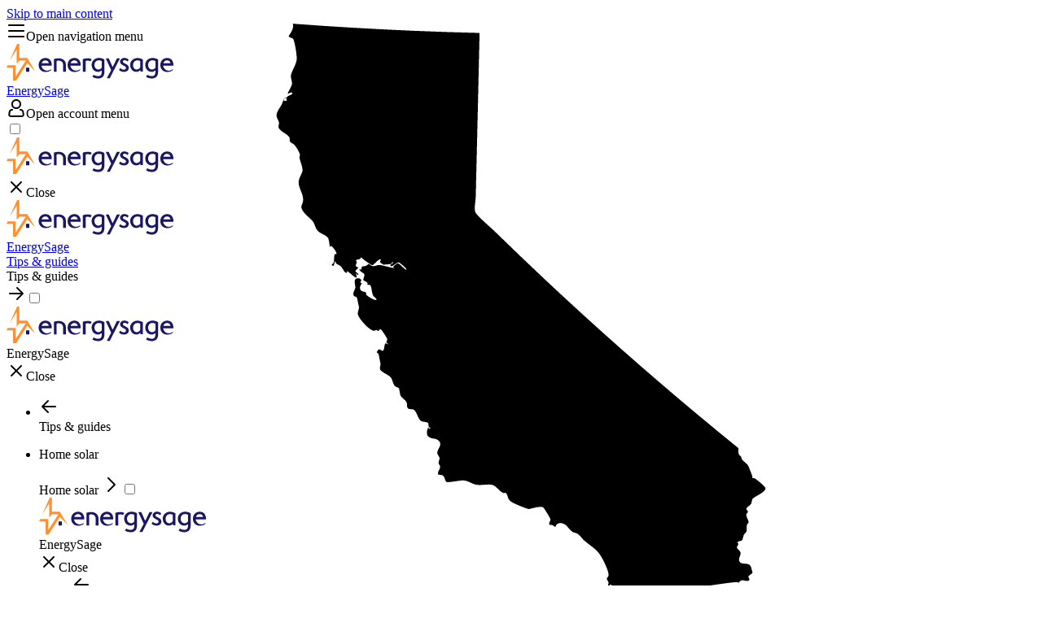

--- FILE ---
content_type: text/html; charset=UTF-8
request_url: https://www.energysage.com/local-data/solar-panel-cost/ca/contra-costa-county/antioch/
body_size: 49240
content:
<!DOCTYPE html><html  lang="en"><head><style type="text/css" data-primevue-style-id="layer-order" >@layer tailwind-base, primevue, tailwind-utilities</style><meta charset="utf-8"><meta name="viewport" content="width=device-width, initial-scale=1"><script type="importmap">{"imports":{"#entry":"https://local-data.energysage.com/0.4.71/56gaaojX.js"}}</script><title>Antioch, CA Solar Panel Cost: 2026 Prices and Savings | EnergySage</title><link rel="preconnect" href="https://a-us.storyblok.com" crossorigin="anonymous"><link rel="preconnect" href="https://api-us.storyblok.com" crossorigin="anonymous"><link rel="preconnect" href="https://dev.visualwebsiteoptimizer.com"><script src="https://widget.reviews.io/carousel-inline-iframeless/dist.js?_t=2023040418" async></script><style>.loading-container[data-v-0d4fbfa1]{left:0;position:fixed;top:200px;width:100%;z-index:1000}.sk-cube-grid[data-v-0d4fbfa1]{height:40px;margin:200px auto;top:50%;width:40px}.sk-cube-grid .sk-cube[data-v-0d4fbfa1]{background-color:#1b1763;float:left;height:33%;width:33%}@media(prefers-reduced-motion:no-preference){.sk-cube-grid .sk-cube[data-v-0d4fbfa1]{animation:sk-cubeGridScaleDelay-0d4fbfa1 1.3s ease-in-out infinite}}.sk-cube-grid .sk-cube1[data-v-0d4fbfa1],.sk-cube-grid .sk-cube5[data-v-0d4fbfa1],.sk-cube-grid .sk-cube9[data-v-0d4fbfa1]{animation-delay:.2s}.sk-cube-grid .sk-cube2[data-v-0d4fbfa1],.sk-cube-grid .sk-cube6[data-v-0d4fbfa1]{animation-delay:.3s}.sk-cube-grid .sk-cube3[data-v-0d4fbfa1]{animation-delay:.4s}.sk-cube-grid .sk-cube4[data-v-0d4fbfa1],.sk-cube-grid .sk-cube8[data-v-0d4fbfa1]{animation-delay:.1s}.sk-cube-grid .sk-cube7[data-v-0d4fbfa1]{animation-delay:0s}@keyframes sk-cubeGridScaleDelay-0d4fbfa1{0%,70%,to{transform:scaleX(1)}35%{transform:scale3D(0,0,1)}}</style><style>@media(min-width:992px){.es-site-wide-banner[data-v-33796fca]{position:relative;z-index:1010}}</style><style>.es-site-wide-banner[data-v-547e8477]{background:linear-gradient(90deg,#f4df83,#fa6)}</style><style>.social-icons-container[data-v-87e7cb79]{gap:1.5rem}.social-icons-container a[data-v-87e7cb79]:last-child{margin-left:calc(-32px - 1.5rem)}.social-icons-container a[data-v-87e7cb79]:nth-last-child(2){margin-right:calc(32px + 1.5rem)}</style><style>.es-logo-2024[data-v-7b40ad07]{color:#1b1763}</style><style>.btn-link.inline[data-v-518a38c9]{border:0;height:auto;line-height:inherit;margin:0;padding:0;vertical-align:baseline}</style><style>.nav-skip-to-content-link[data-v-561b5685]:focus-visible{background-color:#fff;clip:auto;height:auto;left:.5rem;margin:0;position:absolute;top:.5rem;width:auto;z-index:1001}</style><style>.SolarCostPage-header[data-v-5e6aa146]{background:linear-gradient(98deg,#ddedff 43.52%,#a7c9ff 69.75%)}.SolarCostPage-header[data-v-5e6aa146] a{color:#1d3297}.SolarCostPage-toc[data-v-5e6aa146] .top-divider{padding-top:0!important}</style><style>.icon-check-quote__svg[data-v-f3c2a9f5]{min-width:24px}@media(min-width:992px){.LocalDataEeat-bullet-point[data-v-f3c2a9f5]:last-of-type{margin-bottom:0!important}}.LocalDataEeat-stateGraphic[data-v-f3c2a9f5]{height:calc(100% - 1rem)!important;left:50%;position:absolute;top:50%;transform:translate(-50%) translateY(-47%);width:calc(100% - 8rem)!important}</style><style>.storyblok-rich-text[data-v-5dc1ec68] span[style*="color:"]{color:inherit!important}.storyblok-rich-text[data-v-5dc1ec68] u{text-decoration:none!important}</style><style>.sticky-zip-cta-offset{z-index:10}@media(min-width:992px){.sticky-zip-cta-offset{position:sticky;top:60px}}</style><style>.EsZipCodeForm .privacy-lock-icon[data-v-72e866ee]{top:-.02em}.EsZipCodeForm--constrained .privacy-lock-icon[data-v-72e866ee]{top:.02em}</style><style>@media(min-width:992px){.col-lg-7-5[data-v-f40da80a]{flex:0 0 62.5%;max-width:62.5%}.ml-lg-0-5[data-v-f40da80a]{margin-left:4.166666666%}}@media(min-width:1200px){.col-xl-8-5[data-v-f40da80a]{flex:0 0 70.833333333%;max-width:70.833333333%}}@media(min-width:1900px){.col-xxl-6-5[data-v-f40da80a]{flex:0 0 54.166666666%;max-width:54.166666666%}}</style><style>@media(min-width:992px){.StickySidebar[data-v-e690e10d]{position:sticky;top:60px}.StickySidebar.cta-above[data-v-e690e10d]{top:212px}}.StickySidebar[data-v-e690e10d] .expanded{padding-bottom:0!important}</style><style>#nav-table-of-contents[data-v-d1662235]{z-index:800!important}.ArticleToc .top-divider[data-v-d1662235]{border-top:2px solid #eaecf4}@media(min-width:992px){.ArticleToc .top-divider[data-v-d1662235]{border-top-width:3px}}.ArticleToc .bottom-divider[data-v-d1662235]{border-bottom:2px solid #eaecf4}@media(min-width:992px){.ArticleToc .bottom-divider[data-v-d1662235]{border-bottom-width:3px}}.ArticleToc .toc-nav-item[data-v-d1662235]{list-style-type:disc}.ArticleToc .toc-nav-item .nav-link[data-v-d1662235]{padding-left:0;padding-top:0}.ArticleToc .toc-nav-item .nav-link.active[data-v-d1662235]{color:#000}</style><style>[data-v-5c71f12b] .es-collapse-toggler:focus-visible{outline:2px auto #2e46b9;outline:2px auto -webkit-focus-ring-color;outline-offset:2px}</style><style>@media(min-width:992px){.LocalDataH2-anchor[data-v-fb529345]{margin-top:-60px!important;padding-top:60px}.LocalDataH2-anchor.sticky-cta[data-v-fb529345]{margin-top:-212px!important;padding-top:212px}}.LocalDataH2[data-v-fb529345]:first-child{margin-top:0!important}.LocalDataH2 a[data-v-fb529345]{color:unset}</style><style>.LocalDataRichContent[data-v-1b4d9d72] img{max-width:100%}.LocalDataRichContent[data-v-1b4d9d72] h3{margin-top:2rem}</style><style>.cost-graph-text[data-v-902d41f4]{bottom:0;padding-inline:5%}.cost-graph-svg[data-v-902d41f4]{z-index:0}.relative-bottom-margin[data-v-902d41f4]{left:50%;margin-bottom:20%;transform:translate(-50%)}@media(min-width:576px){.relative-bottom-margin[data-v-902d41f4]{margin-bottom:0}}</style><style>.data-table-th[data-v-33e208c5]{position:relative}.sticky-column[data-v-33e208c5]{left:0;position:sticky;z-index:1}thead .sticky-column[data-v-33e208c5]{background:#c8dfff}tbody .sticky-column[data-v-33e208c5]{background:inherit}.sticky-data-table[data-v-33e208c5]{height:var(--v1d8a1810)}.sticky-data-table thead[data-v-33e208c5]{position:sticky;top:0;z-index:2}.table-sort-button[data-v-33e208c5]{background:none;border:none;font:inherit;left:0;padding:1rem;padding-block:.5rem;position:absolute;text-align:left;top:0}.table-sort-button[data-v-33e208c5]:hover{background-color:#a7c9ff}.invisible-text[data-v-33e208c5]{color:transparent}.data-table-flex-header[data-v-33e208c5]{align-items:flex-end;display:flex;flex-direction:row;height:100%;justify-content:space-between;padding-right:2rem;width:100%}.data-table-flex-header .sort-direction-arrow[data-v-33e208c5]{bottom:.5rem;position:absolute;right:1rem}</style><style>.LocalDataLink[data-v-3a8a2aee]{border:.5px solid #2e46b9!important;color:#2e46b9!important;font-weight:500!important;-webkit-text-decoration:underline transparent!important;text-decoration:underline transparent!important;transition:all .2s ease-in-out!important}.LocalDataLink[data-v-3a8a2aee]:active,.LocalDataLink[data-v-3a8a2aee]:focus,.LocalDataLink[data-v-3a8a2aee]:hover{background:#ddedff;border-color:unset;text-decoration-color:#2e46b9!important}.LocalDataLink[data-v-3a8a2aee]:focus{box-shadow:0 0 0 1px #2e46b9,0 4px 12px #f1f3fb}.LocalDataLink[data-v-3a8a2aee]:active{box-shadow:unset;color:#162676}</style><style>@media(min-width:768px){.value-props[data-v-96c375ef]{width:80%}}</style><style>.value-prop{min-width:10%}</style><style>@keyframes fadeIn-dc623457{0%{opacity:0}to{opacity:1}}@keyframes fadeOut-dc623457{0%{opacity:1}to{opacity:0}}.es-popover-trigger[data-v-dc623457]{align-items:center;background-color:transparent;border:none;display:inline-flex;justify-content:center;vertical-align:middle}[data-v-dc623457] .es-popover-content{background-color:#1b1763;border-radius:.5rem;box-shadow:0 1px 6px #22263340;padding:1rem;width:250px;z-index:1060}[data-v-dc623457] .es-popover-content[data-state=open]{animation:fadeIn-dc623457 .15s ease}[data-v-dc623457] .es-popover-content[data-state=closed]{animation:fadeOut-dc623457 .15s ease}[data-v-dc623457] .es-popover-content--light{background-color:#fff}[data-v-dc623457] .es-popover-arrow{fill:#1b1763}[data-v-dc623457] .es-popover-arrow--light{fill:#fff}[data-v-dc623457] .es-popover-close{background-color:transparent;border:none;color:#fff;height:28px;padding:0;right:-.125rem;top:-.125rem;width:28px}[data-v-dc623457] .es-popover-close--light{color:#2e46b9}</style><style>.icon-minus[data-v-739484b3]{left:-23px;top:1px;transform:rotate(90deg)}</style><style>@media(min-width:992px){.SbGlossary-selectedBtn[data-v-29144cbc]{border:2px solid #fa6!important;font-weight:600!important}}.SbGlossary-selectedBtn[data-v-29144cbc]:active{border-color:#ed7c2b!important}</style><style>.es-modal-mask .SbGlossary-modal.modal-content{border-radius:0;padding:0}.es-modal-mask .SbGlossary-modal.modal-dialog{bottom:0;margin:0;position:absolute}.es-modal-mask .SbGlossary-modal.modal-dialog-scrollable{justify-content:end}.es-modal-mask .SbGlossary-modal .modal-header{margin-bottom:0;padding:1.25rem 1.25rem 0}.es-modal-mask .SbGlossary-modal .modal-title{font-weight:600}.es-modal-mask .SbGlossary-modal .modal-body{margin:1.25rem;padding:0 2rem 2rem}.es-modal-mask .SbGlossary-modal .modal-definition{max-height:400px}@media(min-width:576px){.es-modal-mask .SbGlossary-modal.modal-dialog{margin:0;max-width:none}}.modal-open{overflow:hidden!important}@media(min-width:992px){.modal-open{overflow:visible!important}}</style><style>.LocalDataSupplierList .inverted[data-v-93f48506]{rotate:180deg}</style><style>@media(min-width:992px){.supplier-details[data-v-d8867b25]{width:444px}}@media(min-width:1200px){.supplier-details[data-v-d8867b25]{width:584px}}.block-logo[data-v-d8867b25]{height:100px;width:100px}.block-logo img[data-v-d8867b25]{height:100%;width:100%}.fade-in[data-v-d8867b25]{opacity:0;transition:opacity .2s}.fade-in.lazyloaded[data-v-d8867b25]{opacity:1}.badge[data-v-d8867b25]{width:-moz-fit-content;width:fit-content}.badge-info[data-v-d8867b25]{background-color:#4a62d4;color:#fff}.badge-success[data-v-d8867b25]{background-color:#a7c9ff;color:#1b1763}.badge-primary[data-v-d8867b25]{background-color:#ddedff;color:#1b1763}.tier-icon[data-v-d8867b25]{height:40px;width:35px}[data-v-d8867b25] .rating{display:none!important}@media(min-width:992px){[data-v-d8867b25] .rating{display:flex!important}}</style><style>.rating{align-items:center!important;display:inline-flex!important;height:auto!important;justify-content:center;outline:0;padding:0!important;text-align:center;width:auto}.reactive{cursor:pointer!important}.reactiveStar{transition:all .15s ease-in-out}.reactiveStar.focused,.reactiveStar:hover{transform:scale(1.5)}</style><style>.LocalDataGeoButtons .card-link[data-v-f731ebda]{color:#2e46b9;font-weight:500;transition:all .2s ease-in-out}.LocalDataGeoButtons .card-link[data-v-f731ebda]:hover{color:#2e46b9}</style><style>.EsBranded[data-v-7b16d38f]{border:1px solid #ffe7ca}</style><style>.LeftOrangeBorder[data-v-41aa5566]{border-left:2px solid #ffc28b}</style><style>.CarouselWidget__header{display:var(--reviewsio-header-display)!important}.reviews-io-dark-bg .CarouselWidget-prefix .CarouselWidget,.reviews-io-dark-bg .EsReviewsIoCardCarousel{--header-heading-text-color:#fff!important;--header-subheading-text-color:#fff!important;--reviewsio-logo-style:var(--logo-inverted);--scroll-button-icon-color:#fff!important}.reviews-io-dark-bg .CarouselWidget-prefix .CarouselWidget .item__inner,.reviews-io-dark-bg .EsReviewsIoCardCarousel .item__inner{box-shadow:none!important}</style><style>.bg-blue-gradient,.bg-gradient-blue-50-to-300{background:linear-gradient(180deg,#ddedff,#85b2ff)}@media(min-width:992px){.bg-blue-gradient,.bg-gradient-blue-50-to-300{background:linear-gradient(90deg,#ddedff .06%,#85b2ff 99.94%)}}.bg-gradient-orange-50-to-white{background:linear-gradient(164deg,#fff3df 4.17%,#fff 96.59%)}@media(min-width:992px){.bg-gradient-orange-50-to-white{background:linear-gradient(130deg,#fff3df 17.88%,#fff 69.49%)}}.bg-radial-gradient-blue-900-to-300{background:radial-gradient(118.86% 123.26% at 73.16% 100%,#85b2ff 0,#1b1763)}.bg-radial-gradient-blue-500-to-900{background:radial-gradient(100% 200% at 0 0,#4a62d4 0,#4f4c92 35%,#1b1763)}.bg-gradient-white-to-blue-50,.bg-gradient-white-to-light-blue{background:linear-gradient(180deg,#fff,#ddedff)}.bg-gradient-white-to-blue-300{background:linear-gradient(180deg,#fff,#85b2ff)}</style><style>.UserActions[data-v-b55cc799]{border-bottom:2px solid #a7aaba}.UserActions .social-links-container[data-v-b55cc799]{border-top:2px solid #a7aaba}@media(min-width:992px){.UserActions .social-links-container[data-v-b55cc799]{border-top:none}}.UserActions[data-v-b55cc799] .social-links-list__svg{height:31px!important;width:31px!important}</style><style>.social-links-list__svg[data-v-c8a20d4b]{height:20px!important;width:20px!important}</style><style>.icon-shape[data-v-c4006b9c]{fill:#fff}</style><style>@media(min-width:992px){.CrossSellCards-column[data-v-e6b34089] .es-card .order-2{display:flex;flex-flow:column;flex-grow:1}.CrossSellCards-column[data-v-e6b34089] .es-card .order-2 .es-cta-card-subtitle{flex-grow:1}}@media(min-width:992px)and (max-width:1899.98px){.CrossSellCards-column[data-v-e6b34089] .es-card{padding-left:1rem!important;padding-right:1rem!important}.CrossSellCards-column[data-v-e6b34089] .es-card a{font-size:.875rem}}.CrossSellCards-column[data-v-e6b34089]:last-child{margin-bottom:0!important}.CrossSellCards-column[data-v-e6b34089] .es-card>*{max-width:260px}</style><style>.es-cta-card-subtitle[data-v-713c5a25] p:last-child{margin-bottom:0}</style><style>.image-content[data-v-d8e4f169]{left:0;-o-object-fit:cover;object-fit:cover;top:0}</style><link rel="stylesheet" href="https://local-data.energysage.com/0.4.71/entry.__yhHcw5.css" crossorigin><link rel="stylesheet" href="https://local-data.energysage.com/0.4.71/default.BZdkeOFe.css" crossorigin><link rel="stylesheet" href="https://local-data.energysage.com/0.4.71/CustomLoadingIndicator.CbPsowln.css" crossorigin><link rel="stylesheet" href="https://local-data.energysage.com/0.4.71/EsStoryblokNavBar.C8qF5rwZ.css" crossorigin><link rel="stylesheet" href="https://local-data.energysage.com/0.4.71/EsStoryblokNavBarLink.C_-29-xU.css" crossorigin><link rel="stylesheet" href="https://local-data.energysage.com/0.4.71/es-button.DTELwjGe.css" crossorigin><link rel="stylesheet" href="https://local-data.energysage.com/0.4.71/EsStoryblokFooter.DBkGveJ5.css" crossorigin><link rel="stylesheet" href="https://local-data.energysage.com/0.4.71/CrossSellCards.CAZtl1OQ.css" crossorigin><link rel="stylesheet" href="https://local-data.energysage.com/0.4.71/RichTextComponent.DQc9w4kA.css" crossorigin><link rel="stylesheet" href="https://local-data.energysage.com/0.4.71/es-collapse.BGcbBqvo.css" crossorigin><link rel="stylesheet" href="https://local-data.energysage.com/0.4.71/es-popover.rR4I0qU5.css" crossorigin><link rel="stylesheet" href="https://local-data.energysage.com/0.4.71/GlobalZipCodeForm.BASzgiAi.css" crossorigin><link rel="stylesheet" href="https://local-data.energysage.com/0.4.71/DataTable.CfgDWo4Q.css" crossorigin><link rel="stylesheet" href="https://local-data.energysage.com/0.4.71/PageBlockWrapper.CtvDEaF2.css" crossorigin><link rel="stylesheet" href="https://local-data.energysage.com/0.4.71/charts.tn0RQdqM.css" crossorigin><link rel="stylesheet" href="https://local-data.energysage.com/0.4.71/SupplierRow.CqSK6Is4.css" crossorigin><link rel="stylesheet" href="https://local-data.energysage.com/0.4.71/GlobalVerticalCta.BJ8E0Kl1.css" crossorigin><link rel="stylesheet" href="https://local-data.energysage.com/0.4.71/StoryblokImage.DusPvjuQ.css" crossorigin><link href="https://assets.reviews.io/css/widgets/carousel-widget.css?_t=2023040418" rel="preload" as="style" onload="this.onload=null;this.rel='stylesheet'"><link href="https://assets.reviews.io/iconfont/reviewsio-icons/style.css?_t=2023040418" rel="preload" as="style" onload="this.onload=null;this.rel='stylesheet'"><link rel="preload" as="fetch" crossorigin="anonymous" href="https://local-data.energysage.com/local-data/solar-panel-cost/ca/contra-costa-county/antioch/_payload.json?0b787a54-f20c-476f-a435-6fd00011a7c2"><link rel="modulepreload" as="script" crossorigin href="https://local-data.energysage.com/0.4.71/56gaaojX.js"><link rel="modulepreload" as="script" crossorigin href="https://local-data.energysage.com/0.4.71/u78rbtve.js"><link rel="modulepreload" as="script" crossorigin href="https://local-data.energysage.com/0.4.71/CsUEi01K.js"><link rel="modulepreload" as="script" crossorigin href="https://local-data.energysage.com/0.4.71/_1kcHQD3.js"><link rel="modulepreload" as="script" crossorigin href="https://local-data.energysage.com/0.4.71/iTDD3Dvl.js"><link rel="modulepreload" as="script" crossorigin href="https://local-data.energysage.com/0.4.71/uOQtK21N.js"><link rel="modulepreload" as="script" crossorigin href="https://local-data.energysage.com/0.4.71/BptxBFZq.js"><link rel="modulepreload" as="script" crossorigin href="https://local-data.energysage.com/0.4.71/BCbBWpQZ.js"><link rel="modulepreload" as="script" crossorigin href="https://local-data.energysage.com/0.4.71/BeyGHv5V.js"><link rel="modulepreload" as="script" crossorigin href="https://local-data.energysage.com/0.4.71/BKGFpNaP.js"><link rel="modulepreload" as="script" crossorigin href="https://local-data.energysage.com/0.4.71/7GrHUAZr.js"><link rel="modulepreload" as="script" crossorigin href="https://local-data.energysage.com/0.4.71/CA5Oq3N5.js"><link rel="modulepreload" as="script" crossorigin href="https://local-data.energysage.com/0.4.71/BN7aczcW.js"><link rel="modulepreload" as="script" crossorigin href="https://local-data.energysage.com/0.4.71/Dy1eeKK7.js"><link rel="modulepreload" as="script" crossorigin href="https://local-data.energysage.com/0.4.71/c_Ivuuqa.js"><link rel="modulepreload" as="script" crossorigin href="https://local-data.energysage.com/0.4.71/ClVWdMTc.js"><link rel="modulepreload" as="script" crossorigin href="https://local-data.energysage.com/0.4.71/BDjAbe37.js"><link rel="modulepreload" as="script" crossorigin href="https://local-data.energysage.com/0.4.71/C3pp-uJm.js"><link rel="modulepreload" as="script" crossorigin href="https://local-data.energysage.com/0.4.71/DQgEDANE.js"><link rel="modulepreload" as="script" crossorigin href="https://local-data.energysage.com/0.4.71/DfzY97Sf.js"><link rel="modulepreload" as="script" crossorigin href="https://local-data.energysage.com/0.4.71/DX2wyg3k.js"><link rel="modulepreload" as="script" crossorigin href="https://local-data.energysage.com/0.4.71/M5-21UBJ.js"><link rel="modulepreload" as="script" crossorigin href="https://local-data.energysage.com/0.4.71/DPU-0cJl.js"><link rel="modulepreload" as="script" crossorigin href="https://local-data.energysage.com/0.4.71/DY1ToJYh.js"><link rel="modulepreload" as="script" crossorigin href="https://local-data.energysage.com/0.4.71/C3ijmAy-.js"><link rel="modulepreload" as="script" crossorigin href="https://local-data.energysage.com/0.4.71/txXfDUBB.js"><link rel="modulepreload" as="script" crossorigin href="https://local-data.energysage.com/0.4.71/OVDgFKmZ.js"><link rel="modulepreload" as="script" crossorigin href="https://local-data.energysage.com/0.4.71/CkGZXAO6.js"><link rel="modulepreload" as="script" crossorigin href="https://local-data.energysage.com/0.4.71/BpO9YxrW.js"><link rel="modulepreload" as="script" crossorigin href="https://local-data.energysage.com/0.4.71/DtAYXQpO.js"><link rel="modulepreload" as="script" crossorigin href="https://local-data.energysage.com/0.4.71/D8BS4C7o.js"><link rel="modulepreload" as="script" crossorigin href="https://local-data.energysage.com/0.4.71/I5Ivow0I.js"><link rel="modulepreload" as="script" crossorigin href="https://local-data.energysage.com/0.4.71/DS7KEd2C.js"><link rel="modulepreload" as="script" crossorigin href="https://local-data.energysage.com/0.4.71/45PCCxB0.js"><link rel="modulepreload" as="script" crossorigin href="https://local-data.energysage.com/0.4.71/cPgQM1LI.js"><link rel="modulepreload" as="script" crossorigin href="https://local-data.energysage.com/0.4.71/B3YRE-0Z.js"><link rel="modulepreload" as="script" crossorigin href="https://local-data.energysage.com/0.4.71/D8Wzs39a.js"><link rel="modulepreload" as="script" crossorigin href="https://local-data.energysage.com/0.4.71/Cf8yVRsZ.js"><link rel="modulepreload" as="script" crossorigin href="https://local-data.energysage.com/0.4.71/DCL9Fb-9.js"><link rel="modulepreload" as="script" crossorigin href="https://local-data.energysage.com/0.4.71/ZjfwF-gY.js"><link rel="modulepreload" as="script" crossorigin href="https://local-data.energysage.com/0.4.71/BfH-8kug.js"><link rel="modulepreload" as="script" crossorigin href="https://local-data.energysage.com/0.4.71/C8BsEeV3.js"><link rel="modulepreload" as="script" crossorigin href="https://local-data.energysage.com/0.4.71/BUvyT0Q6.js"><link rel="modulepreload" as="script" crossorigin href="https://local-data.energysage.com/0.4.71/zQe41F0h.js"><link rel="modulepreload" as="script" crossorigin href="https://local-data.energysage.com/0.4.71/B4Hb-uoJ.js"><link rel="modulepreload" as="script" crossorigin href="https://local-data.energysage.com/0.4.71/7tL9UGNC.js"><link rel="modulepreload" as="script" crossorigin href="https://local-data.energysage.com/0.4.71/D4B6d1iR.js"><link rel="modulepreload" as="script" crossorigin href="https://local-data.energysage.com/0.4.71/CPDh1u9D.js"><link rel="modulepreload" as="script" crossorigin href="https://local-data.energysage.com/0.4.71/D2hEQokg.js"><link rel="modulepreload" as="script" crossorigin href="https://local-data.energysage.com/0.4.71/Xpw5Yhbx.js"><link rel="modulepreload" as="script" crossorigin href="https://local-data.energysage.com/0.4.71/c0DcHvcd.js"><link rel="modulepreload" as="script" crossorigin href="https://local-data.energysage.com/0.4.71/DTvzD0r2.js"><link rel="modulepreload" as="script" crossorigin href="https://local-data.energysage.com/0.4.71/D2lLJ6xd.js"><link rel="modulepreload" as="script" crossorigin href="https://local-data.energysage.com/0.4.71/6LmZ6OTt.js"><link rel="modulepreload" as="script" crossorigin href="https://local-data.energysage.com/0.4.71/Dk5hOKOy.js"><link rel="modulepreload" as="script" crossorigin href="https://local-data.energysage.com/0.4.71/BrzlSLeP.js"><link rel="modulepreload" as="script" crossorigin href="https://local-data.energysage.com/0.4.71/COQuOIe3.js"><link rel="modulepreload" as="script" crossorigin href="https://local-data.energysage.com/0.4.71/C9xmbhLk.js"><link rel="modulepreload" as="script" crossorigin href="https://local-data.energysage.com/0.4.71/D_EKFyEo.js"><link rel="modulepreload" as="script" crossorigin href="https://local-data.energysage.com/0.4.71/Bcjw2mK0.js"><link rel="modulepreload" as="script" crossorigin href="https://local-data.energysage.com/0.4.71/CjsEj-25.js"><link rel="modulepreload" as="script" crossorigin href="https://local-data.energysage.com/0.4.71/CvvWLqB7.js"><link rel="modulepreload" as="script" crossorigin href="https://local-data.energysage.com/0.4.71/7o2B42lz.js"><link rel="modulepreload" as="script" crossorigin href="https://local-data.energysage.com/0.4.71/eqdXoxWc.js"><link rel="modulepreload" as="script" crossorigin href="https://local-data.energysage.com/0.4.71/DXxVD8Dp.js"><link rel="modulepreload" as="script" crossorigin href="https://local-data.energysage.com/0.4.71/B6yZC_tx.js"><link rel="modulepreload" as="script" crossorigin href="https://local-data.energysage.com/0.4.71/By-pCYmU.js"><link rel="modulepreload" as="script" crossorigin href="https://local-data.energysage.com/0.4.71/CCiW_5yi.js"><link rel="modulepreload" as="script" crossorigin href="https://local-data.energysage.com/0.4.71/Dlv3WxQl.js"><link rel="modulepreload" as="script" crossorigin href="https://local-data.energysage.com/0.4.71/B_f9_FBA.js"><link rel="modulepreload" as="script" crossorigin href="https://local-data.energysage.com/0.4.71/B_1vzrDN.js"><link rel="modulepreload" as="script" crossorigin href="https://local-data.energysage.com/0.4.71/C-ynATbh.js"><link rel="modulepreload" as="script" crossorigin href="https://local-data.energysage.com/0.4.71/Bss-Qe3U.js"><link rel="modulepreload" as="script" crossorigin href="https://local-data.energysage.com/0.4.71/D6qhcnFz.js"><link rel="modulepreload" as="script" crossorigin href="https://local-data.energysage.com/0.4.71/D-DE6u8u.js"><link rel="modulepreload" as="script" crossorigin href="https://local-data.energysage.com/0.4.71/TUESBCJO.js"><link rel="modulepreload" as="script" crossorigin href="https://local-data.energysage.com/0.4.71/BmT3jYog.js"><link rel="modulepreload" as="script" crossorigin href="https://local-data.energysage.com/0.4.71/CfnUNmGR.js"><link rel="modulepreload" as="script" crossorigin href="https://local-data.energysage.com/0.4.71/B3_Ql8pU.js"><link rel="modulepreload" as="script" crossorigin href="https://local-data.energysage.com/0.4.71/CRpR67kd.js"><link rel="modulepreload" as="script" crossorigin href="https://local-data.energysage.com/0.4.71/CglTExZN.js"><link rel="modulepreload" as="script" crossorigin href="https://local-data.energysage.com/0.4.71/CHRSTqBN.js"><link rel="modulepreload" as="script" crossorigin href="https://local-data.energysage.com/0.4.71/Dnl7C71R.js"><link rel="modulepreload" as="script" crossorigin href="https://local-data.energysage.com/0.4.71/GmtnDfeb.js"><link rel="modulepreload" as="script" crossorigin href="https://local-data.energysage.com/0.4.71/Zr2kYFFU.js"><link rel="modulepreload" as="script" crossorigin href="https://local-data.energysage.com/0.4.71/B5QLlQux.js"><link rel="modulepreload" as="script" crossorigin href="https://local-data.energysage.com/0.4.71/CgVB8u8j.js"><link rel="modulepreload" as="script" crossorigin href="https://local-data.energysage.com/0.4.71/BDJjoCta.js"><link rel="modulepreload" as="script" crossorigin href="https://local-data.energysage.com/0.4.71/CVmPEYP3.js"><link rel="modulepreload" as="script" crossorigin href="https://local-data.energysage.com/0.4.71/D8FUV0Px.js"><link rel="modulepreload" as="script" crossorigin href="https://local-data.energysage.com/0.4.71/BSYMMygp.js"><link rel="preload" as="fetch" fetchpriority="low" crossorigin="anonymous" href="https://local-data.energysage.com/0.4.71/builds/meta/0b787a54-f20c-476f-a435-6fd00011a7c2.json"><link rel="prefetch" as="script" crossorigin href="https://local-data.energysage.com/0.4.71/CxpNS76p.js"><link rel="prefetch" as="script" crossorigin href="https://local-data.energysage.com/0.4.71/eouovlkS.js"><link rel="prefetch" as="script" crossorigin href="https://local-data.energysage.com/0.4.71/Dksw86jI.js"><link rel="prefetch" as="script" crossorigin href="https://local-data.energysage.com/0.4.71/BLFdTnXV.js"><link rel="prefetch" as="script" crossorigin href="https://local-data.energysage.com/0.4.71/6A9_WBbs.js"><link rel="prefetch" as="script" crossorigin href="https://local-data.energysage.com/0.4.71/DGdoP_y4.js"><link rel="prefetch" as="script" crossorigin href="https://local-data.energysage.com/0.4.71/CdkERw_D.js"><link rel="prefetch" as="script" crossorigin href="https://local-data.energysage.com/0.4.71/BCK5Sj3e.js"><meta name="format-detection" content="telephone=no"><meta name="msapplication-TileColor" content="#1b1763"><meta name="theme-color" content="#1b1763"><link rel="icon" href="https://local-data.energysage.com/favicon.ico" sizes="32x32"><link rel="icon" href="https://local-data.energysage.com/favicon.svg" type="image/svg+xml"><link rel="apple-touch-icon" href="https://local-data.energysage.com/apple-touch-icon.png"><link rel="manifest" href="https://local-data.energysage.com/site.webmanifest"><script type="text/javascript" id="vwoCode">
                    window._vwo_code || (function() {
                    var account_id=669079,
                    version=2.1,
                    settings_tolerance=2000,
                    hide_element='body',
                    hide_element_style = 'opacity:0 !important;filter:alpha(opacity=0) !important;background:none !important;transition:none !important;',
                    /* DO NOT EDIT BELOW THIS LINE */
                    f=false,w=window,d=document,v=d.querySelector('#vwoCode'),cK='_vwo_'+account_id+'_settings',cc={};try{var c=JSON.parse(localStorage.getItem('_vwo_'+account_id+'_config'));cc=c&&typeof c==='object'?c:{}}catch(e){}var stT=cc.stT==='session'?w.sessionStorage:w.localStorage;code={nonce:v&&v.nonce,use_existing_jquery:function(){return typeof use_existing_jquery!=='undefined'?use_existing_jquery:undefined},library_tolerance:function(){return typeof library_tolerance!=='undefined'?library_tolerance:undefined},settings_tolerance:function(){return cc.sT||settings_tolerance},hide_element_style:function(){return'{'+(cc.hES||hide_element_style)+'}'},hide_element:function(){if(performance.getEntriesByName('first-contentful-paint')[0]){return''}return typeof cc.hE==='string'?cc.hE:hide_element},getVersion:function(){return version},finish:function(e){if(!f){f=true;var t=d.getElementById('_vis_opt_path_hides');if(t)t.parentNode.removeChild(t);if(e)(new Image).src='https://dev.visualwebsiteoptimizer.com/ee.gif?a='+account_id+e}},finished:function(){return f},addScript:function(e){var t=d.createElement('script');t.type='text/javascript';if(e.src){t.src=e.src}else{t.text=e.text}v&&t.setAttribute('nonce',v.nonce);d.getElementsByTagName('head')[0].appendChild(t)},load:function(e,t){var n=this.getSettings(),i=d.createElement('script'),r=this;t=t||{};if(n){i.textContent=n;d.getElementsByTagName('head')[0].appendChild(i);if(!w.VWO||VWO.caE){stT.removeItem(cK);r.load(e)}}else{var o=new XMLHttpRequest;o.open('GET',e,true);o.withCredentials=!t.dSC;o.responseType=t.responseType||'text';o.onload=function(){if(t.onloadCb){return t.onloadCb(o,e)}if(o.status===200||o.status===304){_vwo_code.addScript({text:o.responseText})}else{_vwo_code.finish('&e=loading_failure:'+e)}};o.onerror=function(){if(t.onerrorCb){return t.onerrorCb(e)}_vwo_code.finish('&e=loading_failure:'+e)};o.send()}},getSettings:function(){try{var e=stT.getItem(cK);if(!e){return}e=JSON.parse(e);if(Date.now()>e.e){stT.removeItem(cK);return}return e.s}catch(e){return}},init:function(){if(d.URL.indexOf('__vwo_disable__')>-1)return;var e=this.settings_tolerance();w._vwo_settings_timer=setTimeout(function(){_vwo_code.finish();stT.removeItem(cK)},e);var t;if(this.hide_element()!=='body'){t=d.createElement('style');var n=this.hide_element(),i=n?n+this.hide_element_style():'',r=d.getElementsByTagName('head')[0];t.setAttribute('id','_vis_opt_path_hides');v&&t.setAttribute('nonce',v.nonce);t.setAttribute('type','text/css');if(t.styleSheet)t.styleSheet.cssText=i;else t.appendChild(d.createTextNode(i));r.appendChild(t)}else{t=d.getElementsByTagName('head')[0];var i=d.createElement('div');i.style.cssText='z-index: 2147483647 !important;position: fixed !important;left: 0 !important;top: 0 !important;width: 100% !important;height: 100% !important;background: white !important;';i.setAttribute('id','_vis_opt_path_hides');i.classList.add('_vis_hide_layer');t.parentNode.insertBefore(i,t.nextSibling)}var o=window._vis_opt_url||d.URL,s='https://dev.visualwebsiteoptimizer.com/j.php?a='+account_id+'&u='+encodeURIComponent(o)+'&vn='+version;if(w.location.search.indexOf('_vwo_xhr')!==-1){this.addScript({src:s})}else{this.load(s+'&x=true')}}};w._vwo_code=code;code.init();})();
                    </script><meta name="description" content="Learn how much solar panels cost in Antioch, CA in 2026 based on real solar quote data, and if solar is worth it."><meta property="og:site_name" content="EnergySage"><meta property="og:url" content="https://www.energysage.com/local-data/solar-panel-cost/ca/contra-costa-county/antioch/"><meta property="og:type" content="article"><meta property="og:description" content="Learn how much solar panels cost in Antioch, CA in 2026 based on real solar quote data, and if solar is worth it in Antioch, CA."><meta property="og:title" content="Antioch, CA Solar Panel Cost: Is Solar Worth It In 2026? | EnergySage"><meta property="og:image" content="https://a-us.storyblok.com/f/1006159/1200x630/eecd32e938/solar-cost.jpg"><meta name="twitter:card" content="summary_large_image"><meta name="twitter:site" content="@energysage"><meta name="twitter:title" content="Antioch, CA Solar Panel Cost: 2026 Prices and Savings"><meta name="twitter:description" content="Learn how much solar panels cost in Antioch, CA in 2026 based on real solar quote data, and if solar is worth it."><meta name="twitter:image" content="https://a-us.storyblok.com/f/1006159/1200x630/eecd32e938/solar-cost.jpg"><script type="application/ld+json">{"@context":"https://schema.org","@graph":[{"@context":"https://schema.org","@type":"Article","mainEntityOfPage":{"@type":"WebPage","@id":"https://www.energysage.com/local-data/solar-panel-cost/ca/contra-costa-county/antioch/"},"headline":"Antioch, CA Solar Panel Cost: 2026 Prices and Savings","description":"Learn how much solar panels cost in Antioch, CA in 2026 based on real solar quote data, and if solar is worth it.","image":{"@type":"ImageObject","url":"https://a-us.storyblok.com/f/1006159/1200x630/eecd32e938/solar-cost.jpg","width":"1200px","height":"630px"},"author":[{"@context":"https://schema.org","@type":"Person","name":"Emily Walker","image":"https://a-us.storyblok.com/f/1006159/360x360/af6b833a4c/1341-emily.jpg","url":"https://www.energysage.com/authors/emily-walker/","jobTitle":"Director of Content & Insights","publishingPrinciples":"https://www.energysage.com/editorial-guidelines/","sameAs":["https://www.linkedin.com/in/emwalker16/"]}],"publisher":{"@type":"Organization","name":"EnergySage","url":"https://www.energysage.com","logo":{"@type":"ImageObject","url":"https://a-us.storyblok.com/f/1006159/205x45/cb6ed61b08/es_logo.svg","width":"205px","height":"45px"},"sameAs":["https://www.facebook.com/EnergySage","https://twitter.com/EnergySage","https://www.linkedin.com/company/energysage","https://www.youtube.com/c/EnergySage"],"contactPoint":{"@type":"ContactPoint","contactType":"Customer Service","telephone":"+1-888-838-4638","email":"support@energysage.com"},"email":"info@energysage.com","telephone":"+1-888-838-4638","knowsAbout":["Solar Energy","Heat Pumps"],"areaServed":["USA"],"founder":"Vikram Aggarwal","foundingDate":"2011-01-01"},"datePublished":"2023-09-01T19:03:10.574Z","dateModified":"2026-01-23T00:00:00.000Z"},{"@context":"https://schema.org","@type":"BreadcrumbList","itemListElement":[{"@type":"ListItem","position":1,"item":{"@id":"https://www.energysage.com/","name":"Home"}},{"@type":"ListItem","position":2,"item":{"@id":"https://www.energysage.com/local-data/solar-panel-cost/","name":"Cost of solar"}},{"@type":"ListItem","position":3,"item":{"@id":"https://www.energysage.com/local-data/solar-panel-cost/ca/","name":"CA"}},{"@type":"ListItem","position":4,"item":{"@id":"https://www.energysage.com/local-data/solar-panel-cost/ca/contra-costa-county/antioch/","name":"Solar cost in Antioch, CA"}}]}]}</script><link rel="canonical" href="https://www.energysage.com/local-data/solar-panel-cost/ca/contra-costa-county/antioch/"><script type="module" src="https://local-data.energysage.com/0.4.71/56gaaojX.js" crossorigin></script><script id="unhead:payload" type="application/json">{"titleTemplate":"%s | EnergySage"}</script><style type="text/css" data-primevue-style-id="base" >
.p-hidden-accessible {
    border: 0;
    clip: rect(0 0 0 0);
    height: 1px;
    margin: -1px;
    overflow: hidden;
    padding: 0;
    position: absolute;
    width: 1px;
}

.p-hidden-accessible input,
.p-hidden-accessible select {
    transform: scale(0);
}

.p-overflow-hidden {
    overflow: hidden;
    padding-right: var(--scrollbar-width);
}
</style></head><body><div id="__nuxt"><div><div><div class="body-container d-flex flex-column min-vh-100"><div class="loading-container" style="display:none;" data-v-0d4fbfa1><div class="sk-cube-grid" data-v-0d4fbfa1><div class="sk-cube sk-cube1" data-v-0d4fbfa1></div><div class="sk-cube sk-cube2" data-v-0d4fbfa1></div><div class="sk-cube sk-cube3" data-v-0d4fbfa1></div><div class="sk-cube sk-cube4" data-v-0d4fbfa1></div><div class="sk-cube sk-cube5" data-v-0d4fbfa1></div><div class="sk-cube sk-cube6" data-v-0d4fbfa1></div><div class="sk-cube sk-cube7" data-v-0d4fbfa1></div><div class="sk-cube sk-cube8" data-v-0d4fbfa1></div><div class="sk-cube sk-cube9" data-v-0d4fbfa1></div></div></div><div class="d-flex flex-column" data-v-33796fca><div id="nav-main" class="nav-es-container order-lg-2" data-v-33796fca data-v-561b5685><a href="#main-content" class="nav-skip-to-content-link font-size-75 font-weight-semibold sr-only" data-v-561b5685>Skip to main content</a><div class="content-overlay" data-v-561b5685></div><nav class="nav-es-global navbar navbar-expand navbar-light py-0 font-size-base" data-v-561b5685><div class="d-flex d-lg-none col-2 px-0" data-v-561b5685><label for="data--main-menu" class="mb-0" data-v-561b5685><svg style="height:24px;width:24px;" xmlns="http://www.w3.org/2000/svg" viewbox="0 0 24 24" fill="currentColor" class="menu-toggle align-self-center" data-v-561b5685><path fill-rule="evenodd" clip-rule="evenodd" d="M2 5c0-.55228.44772-1 1-1h18c.5523 0 1 .44772 1 1s-.4477 1-1 1H3c-.55228 0-1-.44772-1-1Zm0 7c0-.5523.44772-1 1-1h18c.5523 0 1 .4477 1 1s-.4477 1-1 1H3c-.55228 0-1-.4477-1-1Zm0 7c0-.5523.44772-1 1-1h18c.5523 0 1 .4477 1 1s-.4477 1-1 1H3c-.55228 0-1-.4477-1-1Z"></path></svg><span class="sr-only" data-v-561b5685>Open navigation menu</span></label></div><a href="https://www.energysage.com/" class="d-flex d-lg-none col-8 align-self-center justify-content-center px-0" data-v-561b5685><!--[--><div class="nav-es-logo-mobile align-items-center d-flex" data-v-561b5685><!--[--><svg class="es-logo-2024" style="height:45px;width:205px;" xmlns="http://www.w3.org/2000/svg" viewbox="0 0 205 45" width="205" height="45" fill="none" data-v-7b40ad07><path d="M47.929 17.293c-4.967 0-8.435 3.573-8.435 8.694 0 5.12 3.533 8.533 8.593 8.533 3.42 0 5.972-1.308 6.895-2.524a.308.308 0 0 0 .029-.327l-.114-.214a.311.311 0 0 0-.466-.097 7.103 7.103 0 0 1-4.452 1.56c-2.536 0-4.866-1.33-6.077-3.47a5.229 5.229 0 0 1-.843-2.076c-.02-.129-.06-.355-.081-.605H55.22c.17 0 .308-.138.308-.307v-.832c0-4.152-2.35-8.344-7.596-8.344v.009h-.004Zm-4.78 6.534c.635-2.306 2.337-3.619 4.715-3.619 2.71 0 3.744 1.89 4.124 3.619h-8.844.004ZM83.472 17.293c-4.967 0-8.435 3.573-8.435 8.694 0 5.12 3.533 8.533 8.593 8.533 3.42 0 5.972-1.308 6.896-2.524a.309.309 0 0 0 .028-.327l-.113-.214a.311.311 0 0 0-.466-.097 7.103 7.103 0 0 1-4.453 1.56c-2.536 0-4.866-1.33-6.077-3.47a5.23 5.23 0 0 1-.843-2.076c-.02-.129-.06-.355-.08-.605h12.243c.17 0 .308-.138.308-.307v-.832c0-4.152-2.35-8.344-7.597-8.344v.009h-.004Zm-4.784 6.534c.636-2.306 2.337-3.619 4.715-3.619 2.71 0 3.744 1.89 4.125 3.619h-8.845.004ZM197.399 17.293c-4.967 0-8.435 3.573-8.435 8.694 0 5.12 3.533 8.533 8.593 8.533 3.42 0 5.972-1.308 6.896-2.524a.308.308 0 0 0 .028-.327l-.113-.214a.311.311 0 0 0-.466-.097 7.103 7.103 0 0 1-4.452 1.56c-2.537 0-4.866-1.33-6.078-3.47-.004-.008-.008-.016-.016-.024a5.219 5.219 0 0 1-.826-2.052c-.021-.129-.061-.355-.081-.605h12.243c.17 0 .308-.138.308-.307v-.832c0-4.152-2.35-8.344-7.596-8.344v.009h-.005Zm-.064 2.915c2.71 0 3.743 1.89 4.124 3.619h-8.844c.636-2.306 2.337-3.619 4.716-3.619h.004ZM27.96 29.287h-3.7a.154.154 0 0 0-.154.153v4.693c0 .084.07.153.154.153h3.7a.154.154 0 0 0 .153-.153V29.44a.154.154 0 0 0-.154-.154Z" fill="currentColor" data-v-7b40ad07></path><path d="M25.553 17.228h-9.61a.306.306 0 0 1-.304-.303V.303A.306.306 0 0 0 15.335 0H13.35a.454.454 0 0 0-.414.267L3.918 20.37l8.475-13.303v17.668l3.258-4.272h8.062L11.214 40.08V26.197H1.406L0 29.3h7.973V44.7c0 .166.134.299.3.299h3.484a.294.294 0 0 0 .256-.141l13.576-21.311 9.63 10.18-9.67-16.496.004-.004Z" fill="#FF9133" data-v-7b40ad07></path><path d="M120.195 19.182c-1.945-1.272-4.145-1.89-6.73-1.89-2.37 0-4.57.78-6.186 2.197-1.791 1.567-2.735 3.772-2.735 6.381 0 3.166 1.325 5.165 2.435 6.28 1.43 1.438 3.375 2.261 5.332 2.261 1.523 0 3.184-.634 4.391-1.635a.166.166 0 0 1 .272.129v1.963c0 3.17-1.471 4.777-4.376 4.777-2.256 0-4.29-.856-5.352-1.587-.056-.04-.129-.053-.194-.04a.25.25 0 0 0-.162.117l-1.293 2.18a.166.166 0 0 0 .049.223c1.053.714 3.415 1.974 6.952 1.974 1.455 0 3.537-.29 5.198-1.684 1.641-1.377 2.476-3.489 2.476-6.283V19.324a.171.171 0 0 0-.077-.142Zm-3.221 1.975v7.988a.19.19 0 0 1-.024.093c-.843 1.325-2.496 2.245-4.06 2.245-1.953 0-4.858-1.494-4.858-5.609 0-2.617 1.43-5.674 5.47-5.674 1.6 0 2.787.517 3.387.816a.162.162 0 0 1 .089.15v-.009h-.004ZM139.123 17.943a.249.249 0 0 0-.215-.117h-3.233a.166.166 0 0 0-.149.092l-4.996 10.347a.168.168 0 0 1-.304-.004l-4.55-10.286a.252.252 0 0 0-.226-.15h-3.148a.246.246 0 0 0-.227.351l6.466 13.966c.02.048.02.1-.004.15l-5.202 9.68a.251.251 0 0 0 .004.245.243.243 0 0 0 .214.122h3.084a.25.25 0 0 0 .222-.138l12.272-24.016a.244.244 0 0 0-.008-.242ZM145.796 24.279c-1.531-.743-2.856-1.39-2.856-2.577 0-.864.688-1.736 2.224-1.736 1.535 0 2.889 1.127 3.253 1.518a.251.251 0 0 0 .405-.044l1.155-2.04a.158.158 0 0 0-.024-.193c-.855-.885-2.743-1.947-5.142-1.947-3.034 0-5.323 1.995-5.323 4.636 0 2.504 2.289 3.691 4.307 4.741 1.6.832 2.985 1.551 2.985 2.718 0 2.177-2.021 2.346-2.641 2.346-2.236 0-3.768-1.457-4.185-1.906a.244.244 0 0 0-.207-.076.25.25 0 0 0-.186.117l-1.289 2.076a.17.17 0 0 0 .029.21c.899.831 2.909 2.29 5.972 2.29 3.549 0 5.935-2.056 5.935-5.117 0-2.876-2.342-4.01-4.404-5.016h-.008ZM167.475 19.251a11.564 11.564 0 0 0-6.409-1.954c-4.546 0-9.148 2.935-9.148 8.54 0 4.871 3.2 8.542 7.446 8.542 1.832 0 3.651-.787 4.741-1.97a.167.167 0 0 1 .291.1l.089 1.333a.162.162 0 0 0 .166.153h2.731a.164.164 0 0 0 .166-.165V19.392a.162.162 0 0 0-.073-.137v-.004Zm-3.285 1.914v7.576s0 .04-.013.06c-.474 1.281-2.272 2.678-4.173 2.678-3.16 0-4.602-2.79-4.602-5.387 0-3.4 2.326-5.868 5.534-5.868 1.268 0 2.464.384 3.173.8a.16.16 0 0 1 .081.141ZM186.1 19.182c-1.945-1.272-4.145-1.89-6.725-1.89-2.371 0-4.571.78-6.187 2.197-1.791 1.567-2.735 3.772-2.735 6.381 0 3.166 1.325 5.165 2.435 6.28 1.43 1.438 3.375 2.261 5.332 2.261 1.523 0 3.184-.634 4.392-1.635a.166.166 0 0 1 .271.129v1.963c0 3.17-1.471 4.777-4.376 4.777-2.256 0-4.29-.856-5.351-1.587-.057-.04-.126-.053-.195-.04a.25.25 0 0 0-.162.117l-1.292 2.18a.165.165 0 0 0 .048.223c1.054.714 3.416 1.974 6.952 1.974 1.455 0 3.537-.29 5.199-1.684 1.64-1.377 2.475-3.489 2.475-6.283V19.324a.169.169 0 0 0-.077-.142h-.004Zm-7.305 12.297c-1.953 0-4.858-1.494-4.858-5.609 0-2.617 1.431-5.674 5.47-5.674 1.6 0 2.787.517 3.387.816a.162.162 0 0 1 .089.15v7.983a.19.19 0 0 1-.024.093c-.843 1.325-2.496 2.245-4.06 2.245l-.004-.004ZM72.821 34.294h-3.08a.164.164 0 0 1-.165-.165l-.073-8.8v-.012a5.33 5.33 0 0 0-.584-2.16 4.783 4.783 0 0 0-1.73-1.866c-.753-.477-1.697-.715-2.8-.715-.712 0-1.251.028-1.6.084-.291.049-.579.118-.854.21a.456.456 0 0 0-.316.433V34.12a.168.168 0 0 1-.17.166c-1.102-.008-2.111-.012-3.075-.012a.164.164 0 0 1-.167-.166v-15.33c0-.072.045-.137.114-.157.636-.202 1.454-.4 2.435-.59a19.63 19.63 0 0 1 3.699-.327c1.738 0 3.261.364 4.533 1.075 1.268.71 2.265 1.688 2.954 2.895.672 1.175 1.02 2.504 1.041 3.954v8.492a.164.164 0 0 1-.166.166v.008h.004ZM104.524 18.936a.167.167 0 0 0-.069-.226c-2.95-1.623-7.48-1.006-10.53-.085a.161.161 0 0 0-.113.158v15.33c0 .092.073.165.166.165.964 0 1.977.008 3.075.012.093 0 .17-.073.17-.165V21.307c0-.198.126-.372.312-.432.875-.271 1.305-.283 2.455-.295 1.102 0 2.046.242 2.8.715.129.08.308.258.425.064l1.305-2.427h.004v.004Z" fill="currentColor" data-v-7b40ad07></path></svg><!--]--></div><span class="sr-only" data-v-561b5685>EnergySage</span><!--]--></a><div class="d-flex d-lg-none justify-content-end col-2 px-0" data-v-561b5685><label class="mb-0 text-decoration-none" for="data--account-menu" data-v-561b5685><svg style="height:24px;width:24px;" xmlns="http://www.w3.org/2000/svg" viewbox="0 0 24 24" fill="currentColor" class="align-self-center account-icon" data-v-561b5685><path d="M17.982 7.027c0 3.315-2.712 6.028-6.027 6.028s-6.027-2.713-6.027-6.028C5.928 3.712 8.64 1 11.955 1s6.027 2.712 6.027 6.027Z" fill="none"></path><path d="M11.955 13.055c3.315 0 6.027-2.713 6.027-6.028C17.982 3.712 15.27 1 11.955 1S5.928 3.712 5.928 7.027s2.712 6.028 6.027 6.028Zm0-10.046a4.03 4.03 0 0 1 4.018 4.018 4.03 4.03 0 0 1-4.018 4.019 4.03 4.03 0 0 1-4.018-4.019 4.03 4.03 0 0 1 4.018-4.018Z"></path><path d="m21.698 19.685-.401-3.114a3.843 3.843 0 0 0-1.306-2.512c-.703-.602-1.708-1.004-2.612-1.004h-.402c-.602 0-1.004.402-1.004 1.004 0 .603.402 1.005 1.004 1.005h.402c.502 0 1.005.2 1.306.502.402.302.603.804.703 1.206l.402 3.114v.402c0 .1-.1.301-.201.401-.1.101-.2.201-.301.201-.1.1-.302.1-.402.1H5.225c-.1 0-.302 0-.402-.1-.1-.1-.201-.1-.302-.2-.1-.101-.2-.201-.2-.402 0-.1-.1-.302 0-.402l.401-3.114a2.4 2.4 0 0 1 .704-1.306c.401-.302.803-.502 1.305-.502h.402c.603 0 1.005-.402 1.005-1.005 0-.603-.402-1.005-1.005-1.005h-.502c-1.005 0-1.909.402-2.612 1.005a3.842 3.842 0 0 0-1.306 2.511l-.401 3.114c-.1.402 0 .905.1 1.306.1.402.301.804.603 1.105.301.302.602.603 1.004.704.402.2.804.301 1.206.301h13.56c.402 0 .804-.1 1.206-.301.401-.201.703-.402 1.004-.804.302-.301.502-.703.603-1.105.1-.301.2-.703.1-1.105Z"></path></svg><span class="sr-only" data-v-561b5685>Open account menu</span></label></div><input id="data--main-menu" class="menu-checkbox main-menu-checkbox" aria-labelledby="data--main-menu" type="checkbox" data-v-561b5685><div id="navbarNavDropdown" class="menu top-level-menu align-items-start d-flex flex-grow-1" data-v-561b5685><div class="menu-header d-lg-none d-flex align-items-center justify-content-center h-100 mb-50" data-v-561b5685><div class="col-3" data-v-561b5685></div><div class="col-6 align-self-center text-center py-100" data-v-561b5685><div class="nav-es-logo-mobile align-items-center d-flex" data-v-561b5685><!--[--><svg class="es-logo-2024" style="height:45px;width:205px;" xmlns="http://www.w3.org/2000/svg" viewbox="0 0 205 45" width="205" height="45" fill="none" data-v-7b40ad07><path d="M47.929 17.293c-4.967 0-8.435 3.573-8.435 8.694 0 5.12 3.533 8.533 8.593 8.533 3.42 0 5.972-1.308 6.895-2.524a.308.308 0 0 0 .029-.327l-.114-.214a.311.311 0 0 0-.466-.097 7.103 7.103 0 0 1-4.452 1.56c-2.536 0-4.866-1.33-6.077-3.47a5.229 5.229 0 0 1-.843-2.076c-.02-.129-.06-.355-.081-.605H55.22c.17 0 .308-.138.308-.307v-.832c0-4.152-2.35-8.344-7.596-8.344v.009h-.004Zm-4.78 6.534c.635-2.306 2.337-3.619 4.715-3.619 2.71 0 3.744 1.89 4.124 3.619h-8.844.004ZM83.472 17.293c-4.967 0-8.435 3.573-8.435 8.694 0 5.12 3.533 8.533 8.593 8.533 3.42 0 5.972-1.308 6.896-2.524a.309.309 0 0 0 .028-.327l-.113-.214a.311.311 0 0 0-.466-.097 7.103 7.103 0 0 1-4.453 1.56c-2.536 0-4.866-1.33-6.077-3.47a5.23 5.23 0 0 1-.843-2.076c-.02-.129-.06-.355-.08-.605h12.243c.17 0 .308-.138.308-.307v-.832c0-4.152-2.35-8.344-7.597-8.344v.009h-.004Zm-4.784 6.534c.636-2.306 2.337-3.619 4.715-3.619 2.71 0 3.744 1.89 4.125 3.619h-8.845.004ZM197.399 17.293c-4.967 0-8.435 3.573-8.435 8.694 0 5.12 3.533 8.533 8.593 8.533 3.42 0 5.972-1.308 6.896-2.524a.308.308 0 0 0 .028-.327l-.113-.214a.311.311 0 0 0-.466-.097 7.103 7.103 0 0 1-4.452 1.56c-2.537 0-4.866-1.33-6.078-3.47-.004-.008-.008-.016-.016-.024a5.219 5.219 0 0 1-.826-2.052c-.021-.129-.061-.355-.081-.605h12.243c.17 0 .308-.138.308-.307v-.832c0-4.152-2.35-8.344-7.596-8.344v.009h-.005Zm-.064 2.915c2.71 0 3.743 1.89 4.124 3.619h-8.844c.636-2.306 2.337-3.619 4.716-3.619h.004ZM27.96 29.287h-3.7a.154.154 0 0 0-.154.153v4.693c0 .084.07.153.154.153h3.7a.154.154 0 0 0 .153-.153V29.44a.154.154 0 0 0-.154-.154Z" fill="currentColor" data-v-7b40ad07></path><path d="M25.553 17.228h-9.61a.306.306 0 0 1-.304-.303V.303A.306.306 0 0 0 15.335 0H13.35a.454.454 0 0 0-.414.267L3.918 20.37l8.475-13.303v17.668l3.258-4.272h8.062L11.214 40.08V26.197H1.406L0 29.3h7.973V44.7c0 .166.134.299.3.299h3.484a.294.294 0 0 0 .256-.141l13.576-21.311 9.63 10.18-9.67-16.496.004-.004Z" fill="#FF9133" data-v-7b40ad07></path><path d="M120.195 19.182c-1.945-1.272-4.145-1.89-6.73-1.89-2.37 0-4.57.78-6.186 2.197-1.791 1.567-2.735 3.772-2.735 6.381 0 3.166 1.325 5.165 2.435 6.28 1.43 1.438 3.375 2.261 5.332 2.261 1.523 0 3.184-.634 4.391-1.635a.166.166 0 0 1 .272.129v1.963c0 3.17-1.471 4.777-4.376 4.777-2.256 0-4.29-.856-5.352-1.587-.056-.04-.129-.053-.194-.04a.25.25 0 0 0-.162.117l-1.293 2.18a.166.166 0 0 0 .049.223c1.053.714 3.415 1.974 6.952 1.974 1.455 0 3.537-.29 5.198-1.684 1.641-1.377 2.476-3.489 2.476-6.283V19.324a.171.171 0 0 0-.077-.142Zm-3.221 1.975v7.988a.19.19 0 0 1-.024.093c-.843 1.325-2.496 2.245-4.06 2.245-1.953 0-4.858-1.494-4.858-5.609 0-2.617 1.43-5.674 5.47-5.674 1.6 0 2.787.517 3.387.816a.162.162 0 0 1 .089.15v-.009h-.004ZM139.123 17.943a.249.249 0 0 0-.215-.117h-3.233a.166.166 0 0 0-.149.092l-4.996 10.347a.168.168 0 0 1-.304-.004l-4.55-10.286a.252.252 0 0 0-.226-.15h-3.148a.246.246 0 0 0-.227.351l6.466 13.966c.02.048.02.1-.004.15l-5.202 9.68a.251.251 0 0 0 .004.245.243.243 0 0 0 .214.122h3.084a.25.25 0 0 0 .222-.138l12.272-24.016a.244.244 0 0 0-.008-.242ZM145.796 24.279c-1.531-.743-2.856-1.39-2.856-2.577 0-.864.688-1.736 2.224-1.736 1.535 0 2.889 1.127 3.253 1.518a.251.251 0 0 0 .405-.044l1.155-2.04a.158.158 0 0 0-.024-.193c-.855-.885-2.743-1.947-5.142-1.947-3.034 0-5.323 1.995-5.323 4.636 0 2.504 2.289 3.691 4.307 4.741 1.6.832 2.985 1.551 2.985 2.718 0 2.177-2.021 2.346-2.641 2.346-2.236 0-3.768-1.457-4.185-1.906a.244.244 0 0 0-.207-.076.25.25 0 0 0-.186.117l-1.289 2.076a.17.17 0 0 0 .029.21c.899.831 2.909 2.29 5.972 2.29 3.549 0 5.935-2.056 5.935-5.117 0-2.876-2.342-4.01-4.404-5.016h-.008ZM167.475 19.251a11.564 11.564 0 0 0-6.409-1.954c-4.546 0-9.148 2.935-9.148 8.54 0 4.871 3.2 8.542 7.446 8.542 1.832 0 3.651-.787 4.741-1.97a.167.167 0 0 1 .291.1l.089 1.333a.162.162 0 0 0 .166.153h2.731a.164.164 0 0 0 .166-.165V19.392a.162.162 0 0 0-.073-.137v-.004Zm-3.285 1.914v7.576s0 .04-.013.06c-.474 1.281-2.272 2.678-4.173 2.678-3.16 0-4.602-2.79-4.602-5.387 0-3.4 2.326-5.868 5.534-5.868 1.268 0 2.464.384 3.173.8a.16.16 0 0 1 .081.141ZM186.1 19.182c-1.945-1.272-4.145-1.89-6.725-1.89-2.371 0-4.571.78-6.187 2.197-1.791 1.567-2.735 3.772-2.735 6.381 0 3.166 1.325 5.165 2.435 6.28 1.43 1.438 3.375 2.261 5.332 2.261 1.523 0 3.184-.634 4.392-1.635a.166.166 0 0 1 .271.129v1.963c0 3.17-1.471 4.777-4.376 4.777-2.256 0-4.29-.856-5.351-1.587-.057-.04-.126-.053-.195-.04a.25.25 0 0 0-.162.117l-1.292 2.18a.165.165 0 0 0 .048.223c1.054.714 3.416 1.974 6.952 1.974 1.455 0 3.537-.29 5.199-1.684 1.64-1.377 2.475-3.489 2.475-6.283V19.324a.169.169 0 0 0-.077-.142h-.004Zm-7.305 12.297c-1.953 0-4.858-1.494-4.858-5.609 0-2.617 1.431-5.674 5.47-5.674 1.6 0 2.787.517 3.387.816a.162.162 0 0 1 .089.15v7.983a.19.19 0 0 1-.024.093c-.843 1.325-2.496 2.245-4.06 2.245l-.004-.004ZM72.821 34.294h-3.08a.164.164 0 0 1-.165-.165l-.073-8.8v-.012a5.33 5.33 0 0 0-.584-2.16 4.783 4.783 0 0 0-1.73-1.866c-.753-.477-1.697-.715-2.8-.715-.712 0-1.251.028-1.6.084-.291.049-.579.118-.854.21a.456.456 0 0 0-.316.433V34.12a.168.168 0 0 1-.17.166c-1.102-.008-2.111-.012-3.075-.012a.164.164 0 0 1-.167-.166v-15.33c0-.072.045-.137.114-.157.636-.202 1.454-.4 2.435-.59a19.63 19.63 0 0 1 3.699-.327c1.738 0 3.261.364 4.533 1.075 1.268.71 2.265 1.688 2.954 2.895.672 1.175 1.02 2.504 1.041 3.954v8.492a.164.164 0 0 1-.166.166v.008h.004ZM104.524 18.936a.167.167 0 0 0-.069-.226c-2.95-1.623-7.48-1.006-10.53-.085a.161.161 0 0 0-.113.158v15.33c0 .092.073.165.166.165.964 0 1.977.008 3.075.012.093 0 .17-.073.17-.165V21.307c0-.198.126-.372.312-.432.875-.271 1.305-.283 2.455-.295 1.102 0 2.046.242 2.8.715.129.08.308.258.425.064l1.305-2.427h.004v.004Z" fill="currentColor" data-v-7b40ad07></path></svg><!--]--></div></div><div class="d-flex col-3 justify-content-end" data-v-561b5685><label for="data--main-menu" class="mb-0" data-v-561b5685><svg style="height:24px;width:24px;" xmlns="http://www.w3.org/2000/svg" viewbox="0 0 24 24" fill="currentColor" class="menu-toggle align-self-center" data-v-561b5685><path fill-rule="evenodd" clip-rule="evenodd" d="M5.293 5.293a1 1 0 0 1 1.414 0L12 10.586l5.293-5.293a1 1 0 1 1 1.414 1.414L13.414 12l5.293 5.293a1 1 0 0 1-1.414 1.414L12 13.414l-5.293 5.293a1 1 0 0 1-1.414-1.414L10.586 12 5.293 6.707a1 1 0 0 1 0-1.414Z"></path></svg><span class="sr-only" data-v-561b5685>Close</span></label></div></div><div class="navbar-nav d-flex flex-column w-100" data-v-561b5685><div class="container align-items-start d-flex flex-lg-nowrap justify-content-between top-level-nav" data-v-561b5685><!--[--><a href="https://www.energysage.com/" class="navbar-brand d-none d-lg-block" data-v-561b5685><!--[--><div class="nav-es-logo-desktop pt-100" data-v-561b5685><!--[--><svg class="es-logo-2024" style="height:45px;width:205px;" xmlns="http://www.w3.org/2000/svg" viewbox="0 0 205 45" width="205" height="45" fill="none" data-v-7b40ad07><path d="M47.929 17.293c-4.967 0-8.435 3.573-8.435 8.694 0 5.12 3.533 8.533 8.593 8.533 3.42 0 5.972-1.308 6.895-2.524a.308.308 0 0 0 .029-.327l-.114-.214a.311.311 0 0 0-.466-.097 7.103 7.103 0 0 1-4.452 1.56c-2.536 0-4.866-1.33-6.077-3.47a5.229 5.229 0 0 1-.843-2.076c-.02-.129-.06-.355-.081-.605H55.22c.17 0 .308-.138.308-.307v-.832c0-4.152-2.35-8.344-7.596-8.344v.009h-.004Zm-4.78 6.534c.635-2.306 2.337-3.619 4.715-3.619 2.71 0 3.744 1.89 4.124 3.619h-8.844.004ZM83.472 17.293c-4.967 0-8.435 3.573-8.435 8.694 0 5.12 3.533 8.533 8.593 8.533 3.42 0 5.972-1.308 6.896-2.524a.309.309 0 0 0 .028-.327l-.113-.214a.311.311 0 0 0-.466-.097 7.103 7.103 0 0 1-4.453 1.56c-2.536 0-4.866-1.33-6.077-3.47a5.23 5.23 0 0 1-.843-2.076c-.02-.129-.06-.355-.08-.605h12.243c.17 0 .308-.138.308-.307v-.832c0-4.152-2.35-8.344-7.597-8.344v.009h-.004Zm-4.784 6.534c.636-2.306 2.337-3.619 4.715-3.619 2.71 0 3.744 1.89 4.125 3.619h-8.845.004ZM197.399 17.293c-4.967 0-8.435 3.573-8.435 8.694 0 5.12 3.533 8.533 8.593 8.533 3.42 0 5.972-1.308 6.896-2.524a.308.308 0 0 0 .028-.327l-.113-.214a.311.311 0 0 0-.466-.097 7.103 7.103 0 0 1-4.452 1.56c-2.537 0-4.866-1.33-6.078-3.47-.004-.008-.008-.016-.016-.024a5.219 5.219 0 0 1-.826-2.052c-.021-.129-.061-.355-.081-.605h12.243c.17 0 .308-.138.308-.307v-.832c0-4.152-2.35-8.344-7.596-8.344v.009h-.005Zm-.064 2.915c2.71 0 3.743 1.89 4.124 3.619h-8.844c.636-2.306 2.337-3.619 4.716-3.619h.004ZM27.96 29.287h-3.7a.154.154 0 0 0-.154.153v4.693c0 .084.07.153.154.153h3.7a.154.154 0 0 0 .153-.153V29.44a.154.154 0 0 0-.154-.154Z" fill="currentColor" data-v-7b40ad07></path><path d="M25.553 17.228h-9.61a.306.306 0 0 1-.304-.303V.303A.306.306 0 0 0 15.335 0H13.35a.454.454 0 0 0-.414.267L3.918 20.37l8.475-13.303v17.668l3.258-4.272h8.062L11.214 40.08V26.197H1.406L0 29.3h7.973V44.7c0 .166.134.299.3.299h3.484a.294.294 0 0 0 .256-.141l13.576-21.311 9.63 10.18-9.67-16.496.004-.004Z" fill="#FF9133" data-v-7b40ad07></path><path d="M120.195 19.182c-1.945-1.272-4.145-1.89-6.73-1.89-2.37 0-4.57.78-6.186 2.197-1.791 1.567-2.735 3.772-2.735 6.381 0 3.166 1.325 5.165 2.435 6.28 1.43 1.438 3.375 2.261 5.332 2.261 1.523 0 3.184-.634 4.391-1.635a.166.166 0 0 1 .272.129v1.963c0 3.17-1.471 4.777-4.376 4.777-2.256 0-4.29-.856-5.352-1.587-.056-.04-.129-.053-.194-.04a.25.25 0 0 0-.162.117l-1.293 2.18a.166.166 0 0 0 .049.223c1.053.714 3.415 1.974 6.952 1.974 1.455 0 3.537-.29 5.198-1.684 1.641-1.377 2.476-3.489 2.476-6.283V19.324a.171.171 0 0 0-.077-.142Zm-3.221 1.975v7.988a.19.19 0 0 1-.024.093c-.843 1.325-2.496 2.245-4.06 2.245-1.953 0-4.858-1.494-4.858-5.609 0-2.617 1.43-5.674 5.47-5.674 1.6 0 2.787.517 3.387.816a.162.162 0 0 1 .089.15v-.009h-.004ZM139.123 17.943a.249.249 0 0 0-.215-.117h-3.233a.166.166 0 0 0-.149.092l-4.996 10.347a.168.168 0 0 1-.304-.004l-4.55-10.286a.252.252 0 0 0-.226-.15h-3.148a.246.246 0 0 0-.227.351l6.466 13.966c.02.048.02.1-.004.15l-5.202 9.68a.251.251 0 0 0 .004.245.243.243 0 0 0 .214.122h3.084a.25.25 0 0 0 .222-.138l12.272-24.016a.244.244 0 0 0-.008-.242ZM145.796 24.279c-1.531-.743-2.856-1.39-2.856-2.577 0-.864.688-1.736 2.224-1.736 1.535 0 2.889 1.127 3.253 1.518a.251.251 0 0 0 .405-.044l1.155-2.04a.158.158 0 0 0-.024-.193c-.855-.885-2.743-1.947-5.142-1.947-3.034 0-5.323 1.995-5.323 4.636 0 2.504 2.289 3.691 4.307 4.741 1.6.832 2.985 1.551 2.985 2.718 0 2.177-2.021 2.346-2.641 2.346-2.236 0-3.768-1.457-4.185-1.906a.244.244 0 0 0-.207-.076.25.25 0 0 0-.186.117l-1.289 2.076a.17.17 0 0 0 .029.21c.899.831 2.909 2.29 5.972 2.29 3.549 0 5.935-2.056 5.935-5.117 0-2.876-2.342-4.01-4.404-5.016h-.008ZM167.475 19.251a11.564 11.564 0 0 0-6.409-1.954c-4.546 0-9.148 2.935-9.148 8.54 0 4.871 3.2 8.542 7.446 8.542 1.832 0 3.651-.787 4.741-1.97a.167.167 0 0 1 .291.1l.089 1.333a.162.162 0 0 0 .166.153h2.731a.164.164 0 0 0 .166-.165V19.392a.162.162 0 0 0-.073-.137v-.004Zm-3.285 1.914v7.576s0 .04-.013.06c-.474 1.281-2.272 2.678-4.173 2.678-3.16 0-4.602-2.79-4.602-5.387 0-3.4 2.326-5.868 5.534-5.868 1.268 0 2.464.384 3.173.8a.16.16 0 0 1 .081.141ZM186.1 19.182c-1.945-1.272-4.145-1.89-6.725-1.89-2.371 0-4.571.78-6.187 2.197-1.791 1.567-2.735 3.772-2.735 6.381 0 3.166 1.325 5.165 2.435 6.28 1.43 1.438 3.375 2.261 5.332 2.261 1.523 0 3.184-.634 4.392-1.635a.166.166 0 0 1 .271.129v1.963c0 3.17-1.471 4.777-4.376 4.777-2.256 0-4.29-.856-5.351-1.587-.057-.04-.126-.053-.195-.04a.25.25 0 0 0-.162.117l-1.292 2.18a.165.165 0 0 0 .048.223c1.054.714 3.416 1.974 6.952 1.974 1.455 0 3.537-.29 5.199-1.684 1.64-1.377 2.475-3.489 2.475-6.283V19.324a.169.169 0 0 0-.077-.142h-.004Zm-7.305 12.297c-1.953 0-4.858-1.494-4.858-5.609 0-2.617 1.431-5.674 5.47-5.674 1.6 0 2.787.517 3.387.816a.162.162 0 0 1 .089.15v7.983a.19.19 0 0 1-.024.093c-.843 1.325-2.496 2.245-4.06 2.245l-.004-.004ZM72.821 34.294h-3.08a.164.164 0 0 1-.165-.165l-.073-8.8v-.012a5.33 5.33 0 0 0-.584-2.16 4.783 4.783 0 0 0-1.73-1.866c-.753-.477-1.697-.715-2.8-.715-.712 0-1.251.028-1.6.084-.291.049-.579.118-.854.21a.456.456 0 0 0-.316.433V34.12a.168.168 0 0 1-.17.166c-1.102-.008-2.111-.012-3.075-.012a.164.164 0 0 1-.167-.166v-15.33c0-.072.045-.137.114-.157.636-.202 1.454-.4 2.435-.59a19.63 19.63 0 0 1 3.699-.327c1.738 0 3.261.364 4.533 1.075 1.268.71 2.265 1.688 2.954 2.895.672 1.175 1.02 2.504 1.041 3.954v8.492a.164.164 0 0 1-.166.166v.008h.004ZM104.524 18.936a.167.167 0 0 0-.069-.226c-2.95-1.623-7.48-1.006-10.53-.085a.161.161 0 0 0-.113.158v15.33c0 .092.073.165.166.165.964 0 1.977.008 3.075.012.093 0 .17-.073.17-.165V21.307c0-.198.126-.372.312-.432.875-.271 1.305-.283 2.455-.295 1.102 0 2.046.242 2.8.715.129.08.308.258.425.064l1.305-2.427h.004v.004Z" fill="currentColor" data-v-7b40ad07></path></svg><!--]--></div><span class="sr-only" data-v-561b5685>EnergySage</span><!--]--></a><!--[--><div class="nav-item top-header mx-0 has-dropdown" data-v-561b5685><div class="top-header-inner w-100"><a href="#" class="nav-link d-none d-lg-block py-100 font-weight-bolder dropdown-toggle" data-toggle="dropdown" aria-haspopup="true" aria-expanded="false"><!--[--><div class="d-lg-flex align-items-center">Tips &amp; guides</div><!--]--></a><label class="nav-link d-flex d-lg-none align-items-center w-100 h-100 px-0 py-lg-100 px-100 font-weight-bold justify-content-between dropdown-label" for="menu-Tips &amp; guides"><div class="align-items-center d-flex">Tips &amp; guides</div><svg style="height:24px;width:24px;" xmlns="http://www.w3.org/2000/svg" viewbox="0 0 24 24" fill="currentColor" class="expand-icon"><path fill-rule="evenodd" clip-rule="evenodd" d="M12.293 4.293a1 1 0 0 1 1.414 0l7 7a1 1 0 0 1 0 1.414l-7 7a1 1 0 0 1-1.414-1.414L17.586 13H4a1 1 0 1 1 0-2h13.586l-5.293-5.293a1 1 0 0 1 0-1.414Z"></path></svg></label><input id="menu-Tips &amp; guides" name="menu-Tips &amp; guides" type="checkbox" class="menu-checkbox"><div class="menu"><div class="menu-header"><div class="col-3"></div><div class="col-6 align-self-center text-center py-100"><div class="nav-es-logo-mobile align-items-center d-flex"><!--[--><!--[--><svg class="es-logo-2024" style="height:45px;width:205px;" xmlns="http://www.w3.org/2000/svg" viewbox="0 0 205 45" width="205" height="45" fill="none" data-v-7b40ad07><path d="M47.929 17.293c-4.967 0-8.435 3.573-8.435 8.694 0 5.12 3.533 8.533 8.593 8.533 3.42 0 5.972-1.308 6.895-2.524a.308.308 0 0 0 .029-.327l-.114-.214a.311.311 0 0 0-.466-.097 7.103 7.103 0 0 1-4.452 1.56c-2.536 0-4.866-1.33-6.077-3.47a5.229 5.229 0 0 1-.843-2.076c-.02-.129-.06-.355-.081-.605H55.22c.17 0 .308-.138.308-.307v-.832c0-4.152-2.35-8.344-7.596-8.344v.009h-.004Zm-4.78 6.534c.635-2.306 2.337-3.619 4.715-3.619 2.71 0 3.744 1.89 4.124 3.619h-8.844.004ZM83.472 17.293c-4.967 0-8.435 3.573-8.435 8.694 0 5.12 3.533 8.533 8.593 8.533 3.42 0 5.972-1.308 6.896-2.524a.309.309 0 0 0 .028-.327l-.113-.214a.311.311 0 0 0-.466-.097 7.103 7.103 0 0 1-4.453 1.56c-2.536 0-4.866-1.33-6.077-3.47a5.23 5.23 0 0 1-.843-2.076c-.02-.129-.06-.355-.08-.605h12.243c.17 0 .308-.138.308-.307v-.832c0-4.152-2.35-8.344-7.597-8.344v.009h-.004Zm-4.784 6.534c.636-2.306 2.337-3.619 4.715-3.619 2.71 0 3.744 1.89 4.125 3.619h-8.845.004ZM197.399 17.293c-4.967 0-8.435 3.573-8.435 8.694 0 5.12 3.533 8.533 8.593 8.533 3.42 0 5.972-1.308 6.896-2.524a.308.308 0 0 0 .028-.327l-.113-.214a.311.311 0 0 0-.466-.097 7.103 7.103 0 0 1-4.452 1.56c-2.537 0-4.866-1.33-6.078-3.47-.004-.008-.008-.016-.016-.024a5.219 5.219 0 0 1-.826-2.052c-.021-.129-.061-.355-.081-.605h12.243c.17 0 .308-.138.308-.307v-.832c0-4.152-2.35-8.344-7.596-8.344v.009h-.005Zm-.064 2.915c2.71 0 3.743 1.89 4.124 3.619h-8.844c.636-2.306 2.337-3.619 4.716-3.619h.004ZM27.96 29.287h-3.7a.154.154 0 0 0-.154.153v4.693c0 .084.07.153.154.153h3.7a.154.154 0 0 0 .153-.153V29.44a.154.154 0 0 0-.154-.154Z" fill="currentColor" data-v-7b40ad07></path><path d="M25.553 17.228h-9.61a.306.306 0 0 1-.304-.303V.303A.306.306 0 0 0 15.335 0H13.35a.454.454 0 0 0-.414.267L3.918 20.37l8.475-13.303v17.668l3.258-4.272h8.062L11.214 40.08V26.197H1.406L0 29.3h7.973V44.7c0 .166.134.299.3.299h3.484a.294.294 0 0 0 .256-.141l13.576-21.311 9.63 10.18-9.67-16.496.004-.004Z" fill="#FF9133" data-v-7b40ad07></path><path d="M120.195 19.182c-1.945-1.272-4.145-1.89-6.73-1.89-2.37 0-4.57.78-6.186 2.197-1.791 1.567-2.735 3.772-2.735 6.381 0 3.166 1.325 5.165 2.435 6.28 1.43 1.438 3.375 2.261 5.332 2.261 1.523 0 3.184-.634 4.391-1.635a.166.166 0 0 1 .272.129v1.963c0 3.17-1.471 4.777-4.376 4.777-2.256 0-4.29-.856-5.352-1.587-.056-.04-.129-.053-.194-.04a.25.25 0 0 0-.162.117l-1.293 2.18a.166.166 0 0 0 .049.223c1.053.714 3.415 1.974 6.952 1.974 1.455 0 3.537-.29 5.198-1.684 1.641-1.377 2.476-3.489 2.476-6.283V19.324a.171.171 0 0 0-.077-.142Zm-3.221 1.975v7.988a.19.19 0 0 1-.024.093c-.843 1.325-2.496 2.245-4.06 2.245-1.953 0-4.858-1.494-4.858-5.609 0-2.617 1.43-5.674 5.47-5.674 1.6 0 2.787.517 3.387.816a.162.162 0 0 1 .089.15v-.009h-.004ZM139.123 17.943a.249.249 0 0 0-.215-.117h-3.233a.166.166 0 0 0-.149.092l-4.996 10.347a.168.168 0 0 1-.304-.004l-4.55-10.286a.252.252 0 0 0-.226-.15h-3.148a.246.246 0 0 0-.227.351l6.466 13.966c.02.048.02.1-.004.15l-5.202 9.68a.251.251 0 0 0 .004.245.243.243 0 0 0 .214.122h3.084a.25.25 0 0 0 .222-.138l12.272-24.016a.244.244 0 0 0-.008-.242ZM145.796 24.279c-1.531-.743-2.856-1.39-2.856-2.577 0-.864.688-1.736 2.224-1.736 1.535 0 2.889 1.127 3.253 1.518a.251.251 0 0 0 .405-.044l1.155-2.04a.158.158 0 0 0-.024-.193c-.855-.885-2.743-1.947-5.142-1.947-3.034 0-5.323 1.995-5.323 4.636 0 2.504 2.289 3.691 4.307 4.741 1.6.832 2.985 1.551 2.985 2.718 0 2.177-2.021 2.346-2.641 2.346-2.236 0-3.768-1.457-4.185-1.906a.244.244 0 0 0-.207-.076.25.25 0 0 0-.186.117l-1.289 2.076a.17.17 0 0 0 .029.21c.899.831 2.909 2.29 5.972 2.29 3.549 0 5.935-2.056 5.935-5.117 0-2.876-2.342-4.01-4.404-5.016h-.008ZM167.475 19.251a11.564 11.564 0 0 0-6.409-1.954c-4.546 0-9.148 2.935-9.148 8.54 0 4.871 3.2 8.542 7.446 8.542 1.832 0 3.651-.787 4.741-1.97a.167.167 0 0 1 .291.1l.089 1.333a.162.162 0 0 0 .166.153h2.731a.164.164 0 0 0 .166-.165V19.392a.162.162 0 0 0-.073-.137v-.004Zm-3.285 1.914v7.576s0 .04-.013.06c-.474 1.281-2.272 2.678-4.173 2.678-3.16 0-4.602-2.79-4.602-5.387 0-3.4 2.326-5.868 5.534-5.868 1.268 0 2.464.384 3.173.8a.16.16 0 0 1 .081.141ZM186.1 19.182c-1.945-1.272-4.145-1.89-6.725-1.89-2.371 0-4.571.78-6.187 2.197-1.791 1.567-2.735 3.772-2.735 6.381 0 3.166 1.325 5.165 2.435 6.28 1.43 1.438 3.375 2.261 5.332 2.261 1.523 0 3.184-.634 4.392-1.635a.166.166 0 0 1 .271.129v1.963c0 3.17-1.471 4.777-4.376 4.777-2.256 0-4.29-.856-5.351-1.587-.057-.04-.126-.053-.195-.04a.25.25 0 0 0-.162.117l-1.292 2.18a.165.165 0 0 0 .048.223c1.054.714 3.416 1.974 6.952 1.974 1.455 0 3.537-.29 5.199-1.684 1.64-1.377 2.475-3.489 2.475-6.283V19.324a.169.169 0 0 0-.077-.142h-.004Zm-7.305 12.297c-1.953 0-4.858-1.494-4.858-5.609 0-2.617 1.431-5.674 5.47-5.674 1.6 0 2.787.517 3.387.816a.162.162 0 0 1 .089.15v7.983a.19.19 0 0 1-.024.093c-.843 1.325-2.496 2.245-4.06 2.245l-.004-.004ZM72.821 34.294h-3.08a.164.164 0 0 1-.165-.165l-.073-8.8v-.012a5.33 5.33 0 0 0-.584-2.16 4.783 4.783 0 0 0-1.73-1.866c-.753-.477-1.697-.715-2.8-.715-.712 0-1.251.028-1.6.084-.291.049-.579.118-.854.21a.456.456 0 0 0-.316.433V34.12a.168.168 0 0 1-.17.166c-1.102-.008-2.111-.012-3.075-.012a.164.164 0 0 1-.167-.166v-15.33c0-.072.045-.137.114-.157.636-.202 1.454-.4 2.435-.59a19.63 19.63 0 0 1 3.699-.327c1.738 0 3.261.364 4.533 1.075 1.268.71 2.265 1.688 2.954 2.895.672 1.175 1.02 2.504 1.041 3.954v8.492a.164.164 0 0 1-.166.166v.008h.004ZM104.524 18.936a.167.167 0 0 0-.069-.226c-2.95-1.623-7.48-1.006-10.53-.085a.161.161 0 0 0-.113.158v15.33c0 .092.073.165.166.165.964 0 1.977.008 3.075.012.093 0 .17-.073.17-.165V21.307c0-.198.126-.372.312-.432.875-.271 1.305-.283 2.455-.295 1.102 0 2.046.242 2.8.715.129.08.308.258.425.064l1.305-2.427h.004v.004Z" fill="currentColor" data-v-7b40ad07></path></svg><!--]--><!--]--></div><span class="sr-only">EnergySage</span></div><div class="d-flex col-3 justify-content-end"><label for="data--main-menu" class="mb-0"><svg style="height:24px;width:24px;" xmlns="http://www.w3.org/2000/svg" viewbox="0 0 24 24" fill="currentColor" class="menu-toggle align-self-center"><path fill-rule="evenodd" clip-rule="evenodd" d="M5.293 5.293a1 1 0 0 1 1.414 0L12 10.586l5.293-5.293a1 1 0 1 1 1.414 1.414L13.414 12l5.293 5.293a1 1 0 0 1-1.414 1.414L12 13.414l-5.293 5.293a1 1 0 0 1-1.414-1.414L10.586 12 5.293 6.707a1 1 0 0 1 0-1.414Z"></path></svg><span class="sr-only">Close</span></label></div></div><div class="dropdown-menu dropdown-menu-full-page"><div class="container dropdown-menu-primary justify-content-lg-center py-lg-100"><!--[--><div class="row flex-grow-1 justify-content-lg-center"><!--[--><div class="col-lg-9 mb-3 mb-lg-0"><ul class="dropdown-list row w-auto"><li class="nav-item col-lg-12 d-lg-none mb-50 topic-menu-back"><div class="col-2"><label for="menu-Tips &amp; guides" class="menu-toggle nav-link align-items-center d-flex font-size-sm h-100 mb-0 px-0 text-uppercase w-100"><svg style="height:24px;width:24px;" xmlns="http://www.w3.org/2000/svg" viewbox="0 0 24 24" fill="currentColor" class="expand-icon"><path fill-rule="evenodd" clip-rule="evenodd" d="M11.707 4.293a1 1 0 0 1 0 1.414L6.414 11H20a1 1 0 1 1 0 2H6.414l5.293 5.293a1 1 0 0 1-1.414 1.414l-7-7a1 1 0 0 1 0-1.414l7-7a1 1 0 0 1 1.414 0Z"></path></svg></label></div><div class="col-8 align-self-center text-center py-100"><span class="nav-link justify-content-center align-items-center d-flex font-weight-boldest w-100 h-100">Tips &amp; guides</span></div><div class="col-2"></div></li><!--[--><li class="topic-group border-0 mb-lg-200 nav-item col-xl-4 col-lg-6"><p class="dropdown-toggle topic-menu-header eyebrow align-items-center d-none d-lg-block mb-lg-50 position-relative px-lg-0 py-lg-50"><span class="d-block">Home solar</span><!----></p><label for="topMenu-Home solar" class="d-flex dropdown-label nav-item-border-mobile nav-link align-items-center d-lg-none justify-content-between w-100 h-100 font-weight-bold">Home solar <svg style="height:24px;width:24px;" xmlns="http://www.w3.org/2000/svg" viewbox="0 0 24 24" fill="currentColor" class="expand-icon"><path fill-rule="evenodd" clip-rule="evenodd" d="M7.293 3.293a1 1 0 0 1 1.414 0l8 8a1 1 0 0 1 0 1.414l-8 8a1 1 0 0 1-1.414-1.414L14.586 12 7.293 4.707a1 1 0 0 1 0-1.414Z"></path></svg></label><input id="topMenu-Home solar" name="topMenu-Home solar" type="checkbox" class="menu-checkbox"><div class="menu submenu"><div class="menu-header"><div class="col-3"></div><div class="col-6 align-self-center text-center py-100"><div class="nav-es-logo-mobile align-items-center d-flex"><!--[--><!--[--><!--[--><svg class="es-logo-2024" style="height:45px;width:205px;" xmlns="http://www.w3.org/2000/svg" viewbox="0 0 205 45" width="205" height="45" fill="none" data-v-7b40ad07><path d="M47.929 17.293c-4.967 0-8.435 3.573-8.435 8.694 0 5.12 3.533 8.533 8.593 8.533 3.42 0 5.972-1.308 6.895-2.524a.308.308 0 0 0 .029-.327l-.114-.214a.311.311 0 0 0-.466-.097 7.103 7.103 0 0 1-4.452 1.56c-2.536 0-4.866-1.33-6.077-3.47a5.229 5.229 0 0 1-.843-2.076c-.02-.129-.06-.355-.081-.605H55.22c.17 0 .308-.138.308-.307v-.832c0-4.152-2.35-8.344-7.596-8.344v.009h-.004Zm-4.78 6.534c.635-2.306 2.337-3.619 4.715-3.619 2.71 0 3.744 1.89 4.124 3.619h-8.844.004ZM83.472 17.293c-4.967 0-8.435 3.573-8.435 8.694 0 5.12 3.533 8.533 8.593 8.533 3.42 0 5.972-1.308 6.896-2.524a.309.309 0 0 0 .028-.327l-.113-.214a.311.311 0 0 0-.466-.097 7.103 7.103 0 0 1-4.453 1.56c-2.536 0-4.866-1.33-6.077-3.47a5.23 5.23 0 0 1-.843-2.076c-.02-.129-.06-.355-.08-.605h12.243c.17 0 .308-.138.308-.307v-.832c0-4.152-2.35-8.344-7.597-8.344v.009h-.004Zm-4.784 6.534c.636-2.306 2.337-3.619 4.715-3.619 2.71 0 3.744 1.89 4.125 3.619h-8.845.004ZM197.399 17.293c-4.967 0-8.435 3.573-8.435 8.694 0 5.12 3.533 8.533 8.593 8.533 3.42 0 5.972-1.308 6.896-2.524a.308.308 0 0 0 .028-.327l-.113-.214a.311.311 0 0 0-.466-.097 7.103 7.103 0 0 1-4.452 1.56c-2.537 0-4.866-1.33-6.078-3.47-.004-.008-.008-.016-.016-.024a5.219 5.219 0 0 1-.826-2.052c-.021-.129-.061-.355-.081-.605h12.243c.17 0 .308-.138.308-.307v-.832c0-4.152-2.35-8.344-7.596-8.344v.009h-.005Zm-.064 2.915c2.71 0 3.743 1.89 4.124 3.619h-8.844c.636-2.306 2.337-3.619 4.716-3.619h.004ZM27.96 29.287h-3.7a.154.154 0 0 0-.154.153v4.693c0 .084.07.153.154.153h3.7a.154.154 0 0 0 .153-.153V29.44a.154.154 0 0 0-.154-.154Z" fill="currentColor" data-v-7b40ad07></path><path d="M25.553 17.228h-9.61a.306.306 0 0 1-.304-.303V.303A.306.306 0 0 0 15.335 0H13.35a.454.454 0 0 0-.414.267L3.918 20.37l8.475-13.303v17.668l3.258-4.272h8.062L11.214 40.08V26.197H1.406L0 29.3h7.973V44.7c0 .166.134.299.3.299h3.484a.294.294 0 0 0 .256-.141l13.576-21.311 9.63 10.18-9.67-16.496.004-.004Z" fill="#FF9133" data-v-7b40ad07></path><path d="M120.195 19.182c-1.945-1.272-4.145-1.89-6.73-1.89-2.37 0-4.57.78-6.186 2.197-1.791 1.567-2.735 3.772-2.735 6.381 0 3.166 1.325 5.165 2.435 6.28 1.43 1.438 3.375 2.261 5.332 2.261 1.523 0 3.184-.634 4.391-1.635a.166.166 0 0 1 .272.129v1.963c0 3.17-1.471 4.777-4.376 4.777-2.256 0-4.29-.856-5.352-1.587-.056-.04-.129-.053-.194-.04a.25.25 0 0 0-.162.117l-1.293 2.18a.166.166 0 0 0 .049.223c1.053.714 3.415 1.974 6.952 1.974 1.455 0 3.537-.29 5.198-1.684 1.641-1.377 2.476-3.489 2.476-6.283V19.324a.171.171 0 0 0-.077-.142Zm-3.221 1.975v7.988a.19.19 0 0 1-.024.093c-.843 1.325-2.496 2.245-4.06 2.245-1.953 0-4.858-1.494-4.858-5.609 0-2.617 1.43-5.674 5.47-5.674 1.6 0 2.787.517 3.387.816a.162.162 0 0 1 .089.15v-.009h-.004ZM139.123 17.943a.249.249 0 0 0-.215-.117h-3.233a.166.166 0 0 0-.149.092l-4.996 10.347a.168.168 0 0 1-.304-.004l-4.55-10.286a.252.252 0 0 0-.226-.15h-3.148a.246.246 0 0 0-.227.351l6.466 13.966c.02.048.02.1-.004.15l-5.202 9.68a.251.251 0 0 0 .004.245.243.243 0 0 0 .214.122h3.084a.25.25 0 0 0 .222-.138l12.272-24.016a.244.244 0 0 0-.008-.242ZM145.796 24.279c-1.531-.743-2.856-1.39-2.856-2.577 0-.864.688-1.736 2.224-1.736 1.535 0 2.889 1.127 3.253 1.518a.251.251 0 0 0 .405-.044l1.155-2.04a.158.158 0 0 0-.024-.193c-.855-.885-2.743-1.947-5.142-1.947-3.034 0-5.323 1.995-5.323 4.636 0 2.504 2.289 3.691 4.307 4.741 1.6.832 2.985 1.551 2.985 2.718 0 2.177-2.021 2.346-2.641 2.346-2.236 0-3.768-1.457-4.185-1.906a.244.244 0 0 0-.207-.076.25.25 0 0 0-.186.117l-1.289 2.076a.17.17 0 0 0 .029.21c.899.831 2.909 2.29 5.972 2.29 3.549 0 5.935-2.056 5.935-5.117 0-2.876-2.342-4.01-4.404-5.016h-.008ZM167.475 19.251a11.564 11.564 0 0 0-6.409-1.954c-4.546 0-9.148 2.935-9.148 8.54 0 4.871 3.2 8.542 7.446 8.542 1.832 0 3.651-.787 4.741-1.97a.167.167 0 0 1 .291.1l.089 1.333a.162.162 0 0 0 .166.153h2.731a.164.164 0 0 0 .166-.165V19.392a.162.162 0 0 0-.073-.137v-.004Zm-3.285 1.914v7.576s0 .04-.013.06c-.474 1.281-2.272 2.678-4.173 2.678-3.16 0-4.602-2.79-4.602-5.387 0-3.4 2.326-5.868 5.534-5.868 1.268 0 2.464.384 3.173.8a.16.16 0 0 1 .081.141ZM186.1 19.182c-1.945-1.272-4.145-1.89-6.725-1.89-2.371 0-4.571.78-6.187 2.197-1.791 1.567-2.735 3.772-2.735 6.381 0 3.166 1.325 5.165 2.435 6.28 1.43 1.438 3.375 2.261 5.332 2.261 1.523 0 3.184-.634 4.392-1.635a.166.166 0 0 1 .271.129v1.963c0 3.17-1.471 4.777-4.376 4.777-2.256 0-4.29-.856-5.351-1.587-.057-.04-.126-.053-.195-.04a.25.25 0 0 0-.162.117l-1.292 2.18a.165.165 0 0 0 .048.223c1.054.714 3.416 1.974 6.952 1.974 1.455 0 3.537-.29 5.199-1.684 1.64-1.377 2.475-3.489 2.475-6.283V19.324a.169.169 0 0 0-.077-.142h-.004Zm-7.305 12.297c-1.953 0-4.858-1.494-4.858-5.609 0-2.617 1.431-5.674 5.47-5.674 1.6 0 2.787.517 3.387.816a.162.162 0 0 1 .089.15v7.983a.19.19 0 0 1-.024.093c-.843 1.325-2.496 2.245-4.06 2.245l-.004-.004ZM72.821 34.294h-3.08a.164.164 0 0 1-.165-.165l-.073-8.8v-.012a5.33 5.33 0 0 0-.584-2.16 4.783 4.783 0 0 0-1.73-1.866c-.753-.477-1.697-.715-2.8-.715-.712 0-1.251.028-1.6.084-.291.049-.579.118-.854.21a.456.456 0 0 0-.316.433V34.12a.168.168 0 0 1-.17.166c-1.102-.008-2.111-.012-3.075-.012a.164.164 0 0 1-.167-.166v-15.33c0-.072.045-.137.114-.157.636-.202 1.454-.4 2.435-.59a19.63 19.63 0 0 1 3.699-.327c1.738 0 3.261.364 4.533 1.075 1.268.71 2.265 1.688 2.954 2.895.672 1.175 1.02 2.504 1.041 3.954v8.492a.164.164 0 0 1-.166.166v.008h.004ZM104.524 18.936a.167.167 0 0 0-.069-.226c-2.95-1.623-7.48-1.006-10.53-.085a.161.161 0 0 0-.113.158v15.33c0 .092.073.165.166.165.964 0 1.977.008 3.075.012.093 0 .17-.073.17-.165V21.307c0-.198.126-.372.312-.432.875-.271 1.305-.283 2.455-.295 1.102 0 2.046.242 2.8.715.129.08.308.258.425.064l1.305-2.427h.004v.004Z" fill="currentColor" data-v-7b40ad07></path></svg><!--]--><!--]--><!--]--></div><span class="sr-only">EnergySage</span></div><div class="d-flex col-3 justify-content-end"><label for="data--main-menu" class="mb-0"><svg style="height:24px;width:24px;" xmlns="http://www.w3.org/2000/svg" viewbox="0 0 24 24" fill="currentColor" class="menu-toggle align-self-center"><path fill-rule="evenodd" clip-rule="evenodd" d="M5.293 5.293a1 1 0 0 1 1.414 0L12 10.586l5.293-5.293a1 1 0 1 1 1.414 1.414L13.414 12l5.293 5.293a1 1 0 0 1-1.414 1.414L12 13.414l-5.293 5.293a1 1 0 0 1-1.414-1.414L10.586 12 5.293 6.707a1 1 0 0 1 0-1.414Z"></path></svg><span class="sr-only">Close</span></label></div></div><ul class="visible-lg list-unstyled" style="top:0;"><li class="nav-item col-lg-12 d-lg-none mb-50"><div class="col-2"><label for="topMenu-Home solar" class="menu-toggle d-flex w-100 h-100 mb-0 align-items-center font-size-sm"><svg style="height:24px;width:24px;" xmlns="http://www.w3.org/2000/svg" viewbox="0 0 24 24" fill="currentColor" class="expand-icon"><path fill-rule="evenodd" clip-rule="evenodd" d="M11.707 4.293a1 1 0 0 1 0 1.414L6.414 11H20a1 1 0 1 1 0 2H6.414l5.293 5.293a1 1 0 0 1-1.414 1.414l-7-7a1 1 0 0 1 0-1.414l7-7a1 1 0 0 1 1.414 0Z"></path></svg></label></div><div class="col-8 align-self-center text-center py-100"><div class="h-100"><span class="nav-item justify-content-center align-items-center d-flex font-weight-boldest h-100 text-decoration-none w-100">Home solar</span></div></div><div class="col-2"> </div></li><!--[--><li><a href="https://www.energysage.com/solar/" class="dropdown-item nav-item nav-item-border-mobile nav-link d-flex align-items-center ml-lg-0 px-lg-0 py-lg-50"><!--[-->Home solar guide<!--]--></a></li><li><a href="https://www.energysage.com/solar/best-solar-panels-complete-ranking/" class="dropdown-item nav-item nav-item-border-mobile nav-link d-flex align-items-center ml-lg-0 px-lg-0 py-lg-50"><!--[-->Best solar panels<!--]--></a></li><li><a href="https://www.energysage.com/local-data/solar-panel-cost/" class="dropdown-item nav-item nav-item-border-mobile nav-link d-flex align-items-center ml-lg-0 px-lg-0 py-lg-50"><!--[-->How much do solar panels cost?<!--]--></a></li><!--]--></ul></div><!----></li><li class="topic-group border-0 mb-lg-200 nav-item col-xl-4 col-lg-6"><p class="dropdown-toggle topic-menu-header eyebrow align-items-center d-none d-lg-block mb-lg-50 position-relative px-lg-0 py-lg-50"><span class="d-block">Home batteries</span><!----></p><label for="topMenu-Home batteries" class="d-flex dropdown-label nav-item-border-mobile nav-link align-items-center d-lg-none justify-content-between w-100 h-100 font-weight-bold">Home batteries <svg style="height:24px;width:24px;" xmlns="http://www.w3.org/2000/svg" viewbox="0 0 24 24" fill="currentColor" class="expand-icon"><path fill-rule="evenodd" clip-rule="evenodd" d="M7.293 3.293a1 1 0 0 1 1.414 0l8 8a1 1 0 0 1 0 1.414l-8 8a1 1 0 0 1-1.414-1.414L14.586 12 7.293 4.707a1 1 0 0 1 0-1.414Z"></path></svg></label><input id="topMenu-Home batteries" name="topMenu-Home batteries" type="checkbox" class="menu-checkbox"><div class="menu submenu"><div class="menu-header"><div class="col-3"></div><div class="col-6 align-self-center text-center py-100"><div class="nav-es-logo-mobile align-items-center d-flex"><!--[--><!--[--><!--[--><svg class="es-logo-2024" style="height:45px;width:205px;" xmlns="http://www.w3.org/2000/svg" viewbox="0 0 205 45" width="205" height="45" fill="none" data-v-7b40ad07><path d="M47.929 17.293c-4.967 0-8.435 3.573-8.435 8.694 0 5.12 3.533 8.533 8.593 8.533 3.42 0 5.972-1.308 6.895-2.524a.308.308 0 0 0 .029-.327l-.114-.214a.311.311 0 0 0-.466-.097 7.103 7.103 0 0 1-4.452 1.56c-2.536 0-4.866-1.33-6.077-3.47a5.229 5.229 0 0 1-.843-2.076c-.02-.129-.06-.355-.081-.605H55.22c.17 0 .308-.138.308-.307v-.832c0-4.152-2.35-8.344-7.596-8.344v.009h-.004Zm-4.78 6.534c.635-2.306 2.337-3.619 4.715-3.619 2.71 0 3.744 1.89 4.124 3.619h-8.844.004ZM83.472 17.293c-4.967 0-8.435 3.573-8.435 8.694 0 5.12 3.533 8.533 8.593 8.533 3.42 0 5.972-1.308 6.896-2.524a.309.309 0 0 0 .028-.327l-.113-.214a.311.311 0 0 0-.466-.097 7.103 7.103 0 0 1-4.453 1.56c-2.536 0-4.866-1.33-6.077-3.47a5.23 5.23 0 0 1-.843-2.076c-.02-.129-.06-.355-.08-.605h12.243c.17 0 .308-.138.308-.307v-.832c0-4.152-2.35-8.344-7.597-8.344v.009h-.004Zm-4.784 6.534c.636-2.306 2.337-3.619 4.715-3.619 2.71 0 3.744 1.89 4.125 3.619h-8.845.004ZM197.399 17.293c-4.967 0-8.435 3.573-8.435 8.694 0 5.12 3.533 8.533 8.593 8.533 3.42 0 5.972-1.308 6.896-2.524a.308.308 0 0 0 .028-.327l-.113-.214a.311.311 0 0 0-.466-.097 7.103 7.103 0 0 1-4.452 1.56c-2.537 0-4.866-1.33-6.078-3.47-.004-.008-.008-.016-.016-.024a5.219 5.219 0 0 1-.826-2.052c-.021-.129-.061-.355-.081-.605h12.243c.17 0 .308-.138.308-.307v-.832c0-4.152-2.35-8.344-7.596-8.344v.009h-.005Zm-.064 2.915c2.71 0 3.743 1.89 4.124 3.619h-8.844c.636-2.306 2.337-3.619 4.716-3.619h.004ZM27.96 29.287h-3.7a.154.154 0 0 0-.154.153v4.693c0 .084.07.153.154.153h3.7a.154.154 0 0 0 .153-.153V29.44a.154.154 0 0 0-.154-.154Z" fill="currentColor" data-v-7b40ad07></path><path d="M25.553 17.228h-9.61a.306.306 0 0 1-.304-.303V.303A.306.306 0 0 0 15.335 0H13.35a.454.454 0 0 0-.414.267L3.918 20.37l8.475-13.303v17.668l3.258-4.272h8.062L11.214 40.08V26.197H1.406L0 29.3h7.973V44.7c0 .166.134.299.3.299h3.484a.294.294 0 0 0 .256-.141l13.576-21.311 9.63 10.18-9.67-16.496.004-.004Z" fill="#FF9133" data-v-7b40ad07></path><path d="M120.195 19.182c-1.945-1.272-4.145-1.89-6.73-1.89-2.37 0-4.57.78-6.186 2.197-1.791 1.567-2.735 3.772-2.735 6.381 0 3.166 1.325 5.165 2.435 6.28 1.43 1.438 3.375 2.261 5.332 2.261 1.523 0 3.184-.634 4.391-1.635a.166.166 0 0 1 .272.129v1.963c0 3.17-1.471 4.777-4.376 4.777-2.256 0-4.29-.856-5.352-1.587-.056-.04-.129-.053-.194-.04a.25.25 0 0 0-.162.117l-1.293 2.18a.166.166 0 0 0 .049.223c1.053.714 3.415 1.974 6.952 1.974 1.455 0 3.537-.29 5.198-1.684 1.641-1.377 2.476-3.489 2.476-6.283V19.324a.171.171 0 0 0-.077-.142Zm-3.221 1.975v7.988a.19.19 0 0 1-.024.093c-.843 1.325-2.496 2.245-4.06 2.245-1.953 0-4.858-1.494-4.858-5.609 0-2.617 1.43-5.674 5.47-5.674 1.6 0 2.787.517 3.387.816a.162.162 0 0 1 .089.15v-.009h-.004ZM139.123 17.943a.249.249 0 0 0-.215-.117h-3.233a.166.166 0 0 0-.149.092l-4.996 10.347a.168.168 0 0 1-.304-.004l-4.55-10.286a.252.252 0 0 0-.226-.15h-3.148a.246.246 0 0 0-.227.351l6.466 13.966c.02.048.02.1-.004.15l-5.202 9.68a.251.251 0 0 0 .004.245.243.243 0 0 0 .214.122h3.084a.25.25 0 0 0 .222-.138l12.272-24.016a.244.244 0 0 0-.008-.242ZM145.796 24.279c-1.531-.743-2.856-1.39-2.856-2.577 0-.864.688-1.736 2.224-1.736 1.535 0 2.889 1.127 3.253 1.518a.251.251 0 0 0 .405-.044l1.155-2.04a.158.158 0 0 0-.024-.193c-.855-.885-2.743-1.947-5.142-1.947-3.034 0-5.323 1.995-5.323 4.636 0 2.504 2.289 3.691 4.307 4.741 1.6.832 2.985 1.551 2.985 2.718 0 2.177-2.021 2.346-2.641 2.346-2.236 0-3.768-1.457-4.185-1.906a.244.244 0 0 0-.207-.076.25.25 0 0 0-.186.117l-1.289 2.076a.17.17 0 0 0 .029.21c.899.831 2.909 2.29 5.972 2.29 3.549 0 5.935-2.056 5.935-5.117 0-2.876-2.342-4.01-4.404-5.016h-.008ZM167.475 19.251a11.564 11.564 0 0 0-6.409-1.954c-4.546 0-9.148 2.935-9.148 8.54 0 4.871 3.2 8.542 7.446 8.542 1.832 0 3.651-.787 4.741-1.97a.167.167 0 0 1 .291.1l.089 1.333a.162.162 0 0 0 .166.153h2.731a.164.164 0 0 0 .166-.165V19.392a.162.162 0 0 0-.073-.137v-.004Zm-3.285 1.914v7.576s0 .04-.013.06c-.474 1.281-2.272 2.678-4.173 2.678-3.16 0-4.602-2.79-4.602-5.387 0-3.4 2.326-5.868 5.534-5.868 1.268 0 2.464.384 3.173.8a.16.16 0 0 1 .081.141ZM186.1 19.182c-1.945-1.272-4.145-1.89-6.725-1.89-2.371 0-4.571.78-6.187 2.197-1.791 1.567-2.735 3.772-2.735 6.381 0 3.166 1.325 5.165 2.435 6.28 1.43 1.438 3.375 2.261 5.332 2.261 1.523 0 3.184-.634 4.392-1.635a.166.166 0 0 1 .271.129v1.963c0 3.17-1.471 4.777-4.376 4.777-2.256 0-4.29-.856-5.351-1.587-.057-.04-.126-.053-.195-.04a.25.25 0 0 0-.162.117l-1.292 2.18a.165.165 0 0 0 .048.223c1.054.714 3.416 1.974 6.952 1.974 1.455 0 3.537-.29 5.199-1.684 1.64-1.377 2.475-3.489 2.475-6.283V19.324a.169.169 0 0 0-.077-.142h-.004Zm-7.305 12.297c-1.953 0-4.858-1.494-4.858-5.609 0-2.617 1.431-5.674 5.47-5.674 1.6 0 2.787.517 3.387.816a.162.162 0 0 1 .089.15v7.983a.19.19 0 0 1-.024.093c-.843 1.325-2.496 2.245-4.06 2.245l-.004-.004ZM72.821 34.294h-3.08a.164.164 0 0 1-.165-.165l-.073-8.8v-.012a5.33 5.33 0 0 0-.584-2.16 4.783 4.783 0 0 0-1.73-1.866c-.753-.477-1.697-.715-2.8-.715-.712 0-1.251.028-1.6.084-.291.049-.579.118-.854.21a.456.456 0 0 0-.316.433V34.12a.168.168 0 0 1-.17.166c-1.102-.008-2.111-.012-3.075-.012a.164.164 0 0 1-.167-.166v-15.33c0-.072.045-.137.114-.157.636-.202 1.454-.4 2.435-.59a19.63 19.63 0 0 1 3.699-.327c1.738 0 3.261.364 4.533 1.075 1.268.71 2.265 1.688 2.954 2.895.672 1.175 1.02 2.504 1.041 3.954v8.492a.164.164 0 0 1-.166.166v.008h.004ZM104.524 18.936a.167.167 0 0 0-.069-.226c-2.95-1.623-7.48-1.006-10.53-.085a.161.161 0 0 0-.113.158v15.33c0 .092.073.165.166.165.964 0 1.977.008 3.075.012.093 0 .17-.073.17-.165V21.307c0-.198.126-.372.312-.432.875-.271 1.305-.283 2.455-.295 1.102 0 2.046.242 2.8.715.129.08.308.258.425.064l1.305-2.427h.004v.004Z" fill="currentColor" data-v-7b40ad07></path></svg><!--]--><!--]--><!--]--></div><span class="sr-only">EnergySage</span></div><div class="d-flex col-3 justify-content-end"><label for="data--main-menu" class="mb-0"><svg style="height:24px;width:24px;" xmlns="http://www.w3.org/2000/svg" viewbox="0 0 24 24" fill="currentColor" class="menu-toggle align-self-center"><path fill-rule="evenodd" clip-rule="evenodd" d="M5.293 5.293a1 1 0 0 1 1.414 0L12 10.586l5.293-5.293a1 1 0 1 1 1.414 1.414L13.414 12l5.293 5.293a1 1 0 0 1-1.414 1.414L12 13.414l-5.293 5.293a1 1 0 0 1-1.414-1.414L10.586 12 5.293 6.707a1 1 0 0 1 0-1.414Z"></path></svg><span class="sr-only">Close</span></label></div></div><ul class="visible-lg list-unstyled" style="top:0;"><li class="nav-item col-lg-12 d-lg-none mb-50"><div class="col-2"><label for="topMenu-Home batteries" class="menu-toggle d-flex w-100 h-100 mb-0 align-items-center font-size-sm"><svg style="height:24px;width:24px;" xmlns="http://www.w3.org/2000/svg" viewbox="0 0 24 24" fill="currentColor" class="expand-icon"><path fill-rule="evenodd" clip-rule="evenodd" d="M11.707 4.293a1 1 0 0 1 0 1.414L6.414 11H20a1 1 0 1 1 0 2H6.414l5.293 5.293a1 1 0 0 1-1.414 1.414l-7-7a1 1 0 0 1 0-1.414l7-7a1 1 0 0 1 1.414 0Z"></path></svg></label></div><div class="col-8 align-self-center text-center py-100"><div class="h-100"><span class="nav-item justify-content-center align-items-center d-flex font-weight-boldest h-100 text-decoration-none w-100">Home batteries</span></div></div><div class="col-2"> </div></li><!--[--><li><a href="https://www.energysage.com/energy-storage/" class="dropdown-item nav-item nav-item-border-mobile nav-link d-flex align-items-center ml-lg-0 px-lg-0 py-lg-50"><!--[-->Backup power guide<!--]--></a></li><li><a href="https://www.energysage.com/energy-storage/best-home-batteries/" class="dropdown-item nav-item nav-item-border-mobile nav-link d-flex align-items-center ml-lg-0 px-lg-0 py-lg-50"><!--[-->Best home batteries<!--]--></a></li><li><a href="https://www.energysage.com/energy-storage/battery-backup-power-vs-generators-which-is-right-for-you/" class="dropdown-item nav-item nav-item-border-mobile nav-link d-flex align-items-center ml-lg-0 px-lg-0 py-lg-50"><!--[-->Home batteries vs. generators<!--]--></a></li><!--]--></ul></div><!----></li><li class="topic-group border-0 mb-lg-200 nav-item col-xl-4 col-lg-6"><p class="dropdown-toggle topic-menu-header eyebrow align-items-center d-none d-lg-block mb-lg-50 position-relative px-lg-0 py-lg-50"><span class="d-block">EV charging</span><!----></p><label for="topMenu-EV charging" class="d-flex dropdown-label nav-item-border-mobile nav-link align-items-center d-lg-none justify-content-between w-100 h-100 font-weight-bold">EV charging <svg style="height:24px;width:24px;" xmlns="http://www.w3.org/2000/svg" viewbox="0 0 24 24" fill="currentColor" class="expand-icon"><path fill-rule="evenodd" clip-rule="evenodd" d="M7.293 3.293a1 1 0 0 1 1.414 0l8 8a1 1 0 0 1 0 1.414l-8 8a1 1 0 0 1-1.414-1.414L14.586 12 7.293 4.707a1 1 0 0 1 0-1.414Z"></path></svg></label><input id="topMenu-EV charging" name="topMenu-EV charging" type="checkbox" class="menu-checkbox"><div class="menu submenu"><div class="menu-header"><div class="col-3"></div><div class="col-6 align-self-center text-center py-100"><div class="nav-es-logo-mobile align-items-center d-flex"><!--[--><!--[--><!--[--><svg class="es-logo-2024" style="height:45px;width:205px;" xmlns="http://www.w3.org/2000/svg" viewbox="0 0 205 45" width="205" height="45" fill="none" data-v-7b40ad07><path d="M47.929 17.293c-4.967 0-8.435 3.573-8.435 8.694 0 5.12 3.533 8.533 8.593 8.533 3.42 0 5.972-1.308 6.895-2.524a.308.308 0 0 0 .029-.327l-.114-.214a.311.311 0 0 0-.466-.097 7.103 7.103 0 0 1-4.452 1.56c-2.536 0-4.866-1.33-6.077-3.47a5.229 5.229 0 0 1-.843-2.076c-.02-.129-.06-.355-.081-.605H55.22c.17 0 .308-.138.308-.307v-.832c0-4.152-2.35-8.344-7.596-8.344v.009h-.004Zm-4.78 6.534c.635-2.306 2.337-3.619 4.715-3.619 2.71 0 3.744 1.89 4.124 3.619h-8.844.004ZM83.472 17.293c-4.967 0-8.435 3.573-8.435 8.694 0 5.12 3.533 8.533 8.593 8.533 3.42 0 5.972-1.308 6.896-2.524a.309.309 0 0 0 .028-.327l-.113-.214a.311.311 0 0 0-.466-.097 7.103 7.103 0 0 1-4.453 1.56c-2.536 0-4.866-1.33-6.077-3.47a5.23 5.23 0 0 1-.843-2.076c-.02-.129-.06-.355-.08-.605h12.243c.17 0 .308-.138.308-.307v-.832c0-4.152-2.35-8.344-7.597-8.344v.009h-.004Zm-4.784 6.534c.636-2.306 2.337-3.619 4.715-3.619 2.71 0 3.744 1.89 4.125 3.619h-8.845.004ZM197.399 17.293c-4.967 0-8.435 3.573-8.435 8.694 0 5.12 3.533 8.533 8.593 8.533 3.42 0 5.972-1.308 6.896-2.524a.308.308 0 0 0 .028-.327l-.113-.214a.311.311 0 0 0-.466-.097 7.103 7.103 0 0 1-4.452 1.56c-2.537 0-4.866-1.33-6.078-3.47-.004-.008-.008-.016-.016-.024a5.219 5.219 0 0 1-.826-2.052c-.021-.129-.061-.355-.081-.605h12.243c.17 0 .308-.138.308-.307v-.832c0-4.152-2.35-8.344-7.596-8.344v.009h-.005Zm-.064 2.915c2.71 0 3.743 1.89 4.124 3.619h-8.844c.636-2.306 2.337-3.619 4.716-3.619h.004ZM27.96 29.287h-3.7a.154.154 0 0 0-.154.153v4.693c0 .084.07.153.154.153h3.7a.154.154 0 0 0 .153-.153V29.44a.154.154 0 0 0-.154-.154Z" fill="currentColor" data-v-7b40ad07></path><path d="M25.553 17.228h-9.61a.306.306 0 0 1-.304-.303V.303A.306.306 0 0 0 15.335 0H13.35a.454.454 0 0 0-.414.267L3.918 20.37l8.475-13.303v17.668l3.258-4.272h8.062L11.214 40.08V26.197H1.406L0 29.3h7.973V44.7c0 .166.134.299.3.299h3.484a.294.294 0 0 0 .256-.141l13.576-21.311 9.63 10.18-9.67-16.496.004-.004Z" fill="#FF9133" data-v-7b40ad07></path><path d="M120.195 19.182c-1.945-1.272-4.145-1.89-6.73-1.89-2.37 0-4.57.78-6.186 2.197-1.791 1.567-2.735 3.772-2.735 6.381 0 3.166 1.325 5.165 2.435 6.28 1.43 1.438 3.375 2.261 5.332 2.261 1.523 0 3.184-.634 4.391-1.635a.166.166 0 0 1 .272.129v1.963c0 3.17-1.471 4.777-4.376 4.777-2.256 0-4.29-.856-5.352-1.587-.056-.04-.129-.053-.194-.04a.25.25 0 0 0-.162.117l-1.293 2.18a.166.166 0 0 0 .049.223c1.053.714 3.415 1.974 6.952 1.974 1.455 0 3.537-.29 5.198-1.684 1.641-1.377 2.476-3.489 2.476-6.283V19.324a.171.171 0 0 0-.077-.142Zm-3.221 1.975v7.988a.19.19 0 0 1-.024.093c-.843 1.325-2.496 2.245-4.06 2.245-1.953 0-4.858-1.494-4.858-5.609 0-2.617 1.43-5.674 5.47-5.674 1.6 0 2.787.517 3.387.816a.162.162 0 0 1 .089.15v-.009h-.004ZM139.123 17.943a.249.249 0 0 0-.215-.117h-3.233a.166.166 0 0 0-.149.092l-4.996 10.347a.168.168 0 0 1-.304-.004l-4.55-10.286a.252.252 0 0 0-.226-.15h-3.148a.246.246 0 0 0-.227.351l6.466 13.966c.02.048.02.1-.004.15l-5.202 9.68a.251.251 0 0 0 .004.245.243.243 0 0 0 .214.122h3.084a.25.25 0 0 0 .222-.138l12.272-24.016a.244.244 0 0 0-.008-.242ZM145.796 24.279c-1.531-.743-2.856-1.39-2.856-2.577 0-.864.688-1.736 2.224-1.736 1.535 0 2.889 1.127 3.253 1.518a.251.251 0 0 0 .405-.044l1.155-2.04a.158.158 0 0 0-.024-.193c-.855-.885-2.743-1.947-5.142-1.947-3.034 0-5.323 1.995-5.323 4.636 0 2.504 2.289 3.691 4.307 4.741 1.6.832 2.985 1.551 2.985 2.718 0 2.177-2.021 2.346-2.641 2.346-2.236 0-3.768-1.457-4.185-1.906a.244.244 0 0 0-.207-.076.25.25 0 0 0-.186.117l-1.289 2.076a.17.17 0 0 0 .029.21c.899.831 2.909 2.29 5.972 2.29 3.549 0 5.935-2.056 5.935-5.117 0-2.876-2.342-4.01-4.404-5.016h-.008ZM167.475 19.251a11.564 11.564 0 0 0-6.409-1.954c-4.546 0-9.148 2.935-9.148 8.54 0 4.871 3.2 8.542 7.446 8.542 1.832 0 3.651-.787 4.741-1.97a.167.167 0 0 1 .291.1l.089 1.333a.162.162 0 0 0 .166.153h2.731a.164.164 0 0 0 .166-.165V19.392a.162.162 0 0 0-.073-.137v-.004Zm-3.285 1.914v7.576s0 .04-.013.06c-.474 1.281-2.272 2.678-4.173 2.678-3.16 0-4.602-2.79-4.602-5.387 0-3.4 2.326-5.868 5.534-5.868 1.268 0 2.464.384 3.173.8a.16.16 0 0 1 .081.141ZM186.1 19.182c-1.945-1.272-4.145-1.89-6.725-1.89-2.371 0-4.571.78-6.187 2.197-1.791 1.567-2.735 3.772-2.735 6.381 0 3.166 1.325 5.165 2.435 6.28 1.43 1.438 3.375 2.261 5.332 2.261 1.523 0 3.184-.634 4.392-1.635a.166.166 0 0 1 .271.129v1.963c0 3.17-1.471 4.777-4.376 4.777-2.256 0-4.29-.856-5.351-1.587-.057-.04-.126-.053-.195-.04a.25.25 0 0 0-.162.117l-1.292 2.18a.165.165 0 0 0 .048.223c1.054.714 3.416 1.974 6.952 1.974 1.455 0 3.537-.29 5.199-1.684 1.64-1.377 2.475-3.489 2.475-6.283V19.324a.169.169 0 0 0-.077-.142h-.004Zm-7.305 12.297c-1.953 0-4.858-1.494-4.858-5.609 0-2.617 1.431-5.674 5.47-5.674 1.6 0 2.787.517 3.387.816a.162.162 0 0 1 .089.15v7.983a.19.19 0 0 1-.024.093c-.843 1.325-2.496 2.245-4.06 2.245l-.004-.004ZM72.821 34.294h-3.08a.164.164 0 0 1-.165-.165l-.073-8.8v-.012a5.33 5.33 0 0 0-.584-2.16 4.783 4.783 0 0 0-1.73-1.866c-.753-.477-1.697-.715-2.8-.715-.712 0-1.251.028-1.6.084-.291.049-.579.118-.854.21a.456.456 0 0 0-.316.433V34.12a.168.168 0 0 1-.17.166c-1.102-.008-2.111-.012-3.075-.012a.164.164 0 0 1-.167-.166v-15.33c0-.072.045-.137.114-.157.636-.202 1.454-.4 2.435-.59a19.63 19.63 0 0 1 3.699-.327c1.738 0 3.261.364 4.533 1.075 1.268.71 2.265 1.688 2.954 2.895.672 1.175 1.02 2.504 1.041 3.954v8.492a.164.164 0 0 1-.166.166v.008h.004ZM104.524 18.936a.167.167 0 0 0-.069-.226c-2.95-1.623-7.48-1.006-10.53-.085a.161.161 0 0 0-.113.158v15.33c0 .092.073.165.166.165.964 0 1.977.008 3.075.012.093 0 .17-.073.17-.165V21.307c0-.198.126-.372.312-.432.875-.271 1.305-.283 2.455-.295 1.102 0 2.046.242 2.8.715.129.08.308.258.425.064l1.305-2.427h.004v.004Z" fill="currentColor" data-v-7b40ad07></path></svg><!--]--><!--]--><!--]--></div><span class="sr-only">EnergySage</span></div><div class="d-flex col-3 justify-content-end"><label for="data--main-menu" class="mb-0"><svg style="height:24px;width:24px;" xmlns="http://www.w3.org/2000/svg" viewbox="0 0 24 24" fill="currentColor" class="menu-toggle align-self-center"><path fill-rule="evenodd" clip-rule="evenodd" d="M5.293 5.293a1 1 0 0 1 1.414 0L12 10.586l5.293-5.293a1 1 0 1 1 1.414 1.414L13.414 12l5.293 5.293a1 1 0 0 1-1.414 1.414L12 13.414l-5.293 5.293a1 1 0 0 1-1.414-1.414L10.586 12 5.293 6.707a1 1 0 0 1 0-1.414Z"></path></svg><span class="sr-only">Close</span></label></div></div><ul class="visible-lg list-unstyled" style="top:0;"><li class="nav-item col-lg-12 d-lg-none mb-50"><div class="col-2"><label for="topMenu-EV charging" class="menu-toggle d-flex w-100 h-100 mb-0 align-items-center font-size-sm"><svg style="height:24px;width:24px;" xmlns="http://www.w3.org/2000/svg" viewbox="0 0 24 24" fill="currentColor" class="expand-icon"><path fill-rule="evenodd" clip-rule="evenodd" d="M11.707 4.293a1 1 0 0 1 0 1.414L6.414 11H20a1 1 0 1 1 0 2H6.414l5.293 5.293a1 1 0 0 1-1.414 1.414l-7-7a1 1 0 0 1 0-1.414l7-7a1 1 0 0 1 1.414 0Z"></path></svg></label></div><div class="col-8 align-self-center text-center py-100"><div class="h-100"><span class="nav-item justify-content-center align-items-center d-flex font-weight-boldest h-100 text-decoration-none w-100">EV charging</span></div></div><div class="col-2"> </div></li><!--[--><li><a href="https://www.energysage.com/ev-charging/" class="dropdown-item nav-item nav-item-border-mobile nav-link d-flex align-items-center ml-lg-0 px-lg-0 py-lg-50"><!--[-->EV charging guide<!--]--></a></li><li><a href="https://www.energysage.com/ev-charging/best-ev-chargers-to-install-at-home/" class="dropdown-item nav-item nav-item-border-mobile nav-link d-flex align-items-center ml-lg-0 px-lg-0 py-lg-50"><!--[-->How to choose a home EV charger<!--]--></a></li><li><a href="https://www.energysage.com/ev-charging/electric-vehicle-charging-cost/" class="dropdown-item nav-item nav-item-border-mobile nav-link d-flex align-items-center ml-lg-0 px-lg-0 py-lg-50"><!--[-->How much does it cost to charge an EV?<!--]--></a></li><!--]--></ul></div><!----></li><li class="topic-group border-0 mb-lg-200 nav-item col-xl-4 col-lg-6"><p class="dropdown-toggle topic-menu-header eyebrow align-items-center d-none d-lg-block mb-lg-50 position-relative px-lg-0 py-lg-50"><span class="d-block">Heat pumps</span><!----></p><label for="topMenu-Heat pumps" class="d-flex dropdown-label nav-item-border-mobile nav-link align-items-center d-lg-none justify-content-between w-100 h-100 font-weight-bold">Heat pumps <svg style="height:24px;width:24px;" xmlns="http://www.w3.org/2000/svg" viewbox="0 0 24 24" fill="currentColor" class="expand-icon"><path fill-rule="evenodd" clip-rule="evenodd" d="M7.293 3.293a1 1 0 0 1 1.414 0l8 8a1 1 0 0 1 0 1.414l-8 8a1 1 0 0 1-1.414-1.414L14.586 12 7.293 4.707a1 1 0 0 1 0-1.414Z"></path></svg></label><input id="topMenu-Heat pumps" name="topMenu-Heat pumps" type="checkbox" class="menu-checkbox"><div class="menu submenu"><div class="menu-header"><div class="col-3"></div><div class="col-6 align-self-center text-center py-100"><div class="nav-es-logo-mobile align-items-center d-flex"><!--[--><!--[--><!--[--><svg class="es-logo-2024" style="height:45px;width:205px;" xmlns="http://www.w3.org/2000/svg" viewbox="0 0 205 45" width="205" height="45" fill="none" data-v-7b40ad07><path d="M47.929 17.293c-4.967 0-8.435 3.573-8.435 8.694 0 5.12 3.533 8.533 8.593 8.533 3.42 0 5.972-1.308 6.895-2.524a.308.308 0 0 0 .029-.327l-.114-.214a.311.311 0 0 0-.466-.097 7.103 7.103 0 0 1-4.452 1.56c-2.536 0-4.866-1.33-6.077-3.47a5.229 5.229 0 0 1-.843-2.076c-.02-.129-.06-.355-.081-.605H55.22c.17 0 .308-.138.308-.307v-.832c0-4.152-2.35-8.344-7.596-8.344v.009h-.004Zm-4.78 6.534c.635-2.306 2.337-3.619 4.715-3.619 2.71 0 3.744 1.89 4.124 3.619h-8.844.004ZM83.472 17.293c-4.967 0-8.435 3.573-8.435 8.694 0 5.12 3.533 8.533 8.593 8.533 3.42 0 5.972-1.308 6.896-2.524a.309.309 0 0 0 .028-.327l-.113-.214a.311.311 0 0 0-.466-.097 7.103 7.103 0 0 1-4.453 1.56c-2.536 0-4.866-1.33-6.077-3.47a5.23 5.23 0 0 1-.843-2.076c-.02-.129-.06-.355-.08-.605h12.243c.17 0 .308-.138.308-.307v-.832c0-4.152-2.35-8.344-7.597-8.344v.009h-.004Zm-4.784 6.534c.636-2.306 2.337-3.619 4.715-3.619 2.71 0 3.744 1.89 4.125 3.619h-8.845.004ZM197.399 17.293c-4.967 0-8.435 3.573-8.435 8.694 0 5.12 3.533 8.533 8.593 8.533 3.42 0 5.972-1.308 6.896-2.524a.308.308 0 0 0 .028-.327l-.113-.214a.311.311 0 0 0-.466-.097 7.103 7.103 0 0 1-4.452 1.56c-2.537 0-4.866-1.33-6.078-3.47-.004-.008-.008-.016-.016-.024a5.219 5.219 0 0 1-.826-2.052c-.021-.129-.061-.355-.081-.605h12.243c.17 0 .308-.138.308-.307v-.832c0-4.152-2.35-8.344-7.596-8.344v.009h-.005Zm-.064 2.915c2.71 0 3.743 1.89 4.124 3.619h-8.844c.636-2.306 2.337-3.619 4.716-3.619h.004ZM27.96 29.287h-3.7a.154.154 0 0 0-.154.153v4.693c0 .084.07.153.154.153h3.7a.154.154 0 0 0 .153-.153V29.44a.154.154 0 0 0-.154-.154Z" fill="currentColor" data-v-7b40ad07></path><path d="M25.553 17.228h-9.61a.306.306 0 0 1-.304-.303V.303A.306.306 0 0 0 15.335 0H13.35a.454.454 0 0 0-.414.267L3.918 20.37l8.475-13.303v17.668l3.258-4.272h8.062L11.214 40.08V26.197H1.406L0 29.3h7.973V44.7c0 .166.134.299.3.299h3.484a.294.294 0 0 0 .256-.141l13.576-21.311 9.63 10.18-9.67-16.496.004-.004Z" fill="#FF9133" data-v-7b40ad07></path><path d="M120.195 19.182c-1.945-1.272-4.145-1.89-6.73-1.89-2.37 0-4.57.78-6.186 2.197-1.791 1.567-2.735 3.772-2.735 6.381 0 3.166 1.325 5.165 2.435 6.28 1.43 1.438 3.375 2.261 5.332 2.261 1.523 0 3.184-.634 4.391-1.635a.166.166 0 0 1 .272.129v1.963c0 3.17-1.471 4.777-4.376 4.777-2.256 0-4.29-.856-5.352-1.587-.056-.04-.129-.053-.194-.04a.25.25 0 0 0-.162.117l-1.293 2.18a.166.166 0 0 0 .049.223c1.053.714 3.415 1.974 6.952 1.974 1.455 0 3.537-.29 5.198-1.684 1.641-1.377 2.476-3.489 2.476-6.283V19.324a.171.171 0 0 0-.077-.142Zm-3.221 1.975v7.988a.19.19 0 0 1-.024.093c-.843 1.325-2.496 2.245-4.06 2.245-1.953 0-4.858-1.494-4.858-5.609 0-2.617 1.43-5.674 5.47-5.674 1.6 0 2.787.517 3.387.816a.162.162 0 0 1 .089.15v-.009h-.004ZM139.123 17.943a.249.249 0 0 0-.215-.117h-3.233a.166.166 0 0 0-.149.092l-4.996 10.347a.168.168 0 0 1-.304-.004l-4.55-10.286a.252.252 0 0 0-.226-.15h-3.148a.246.246 0 0 0-.227.351l6.466 13.966c.02.048.02.1-.004.15l-5.202 9.68a.251.251 0 0 0 .004.245.243.243 0 0 0 .214.122h3.084a.25.25 0 0 0 .222-.138l12.272-24.016a.244.244 0 0 0-.008-.242ZM145.796 24.279c-1.531-.743-2.856-1.39-2.856-2.577 0-.864.688-1.736 2.224-1.736 1.535 0 2.889 1.127 3.253 1.518a.251.251 0 0 0 .405-.044l1.155-2.04a.158.158 0 0 0-.024-.193c-.855-.885-2.743-1.947-5.142-1.947-3.034 0-5.323 1.995-5.323 4.636 0 2.504 2.289 3.691 4.307 4.741 1.6.832 2.985 1.551 2.985 2.718 0 2.177-2.021 2.346-2.641 2.346-2.236 0-3.768-1.457-4.185-1.906a.244.244 0 0 0-.207-.076.25.25 0 0 0-.186.117l-1.289 2.076a.17.17 0 0 0 .029.21c.899.831 2.909 2.29 5.972 2.29 3.549 0 5.935-2.056 5.935-5.117 0-2.876-2.342-4.01-4.404-5.016h-.008ZM167.475 19.251a11.564 11.564 0 0 0-6.409-1.954c-4.546 0-9.148 2.935-9.148 8.54 0 4.871 3.2 8.542 7.446 8.542 1.832 0 3.651-.787 4.741-1.97a.167.167 0 0 1 .291.1l.089 1.333a.162.162 0 0 0 .166.153h2.731a.164.164 0 0 0 .166-.165V19.392a.162.162 0 0 0-.073-.137v-.004Zm-3.285 1.914v7.576s0 .04-.013.06c-.474 1.281-2.272 2.678-4.173 2.678-3.16 0-4.602-2.79-4.602-5.387 0-3.4 2.326-5.868 5.534-5.868 1.268 0 2.464.384 3.173.8a.16.16 0 0 1 .081.141ZM186.1 19.182c-1.945-1.272-4.145-1.89-6.725-1.89-2.371 0-4.571.78-6.187 2.197-1.791 1.567-2.735 3.772-2.735 6.381 0 3.166 1.325 5.165 2.435 6.28 1.43 1.438 3.375 2.261 5.332 2.261 1.523 0 3.184-.634 4.392-1.635a.166.166 0 0 1 .271.129v1.963c0 3.17-1.471 4.777-4.376 4.777-2.256 0-4.29-.856-5.351-1.587-.057-.04-.126-.053-.195-.04a.25.25 0 0 0-.162.117l-1.292 2.18a.165.165 0 0 0 .048.223c1.054.714 3.416 1.974 6.952 1.974 1.455 0 3.537-.29 5.199-1.684 1.64-1.377 2.475-3.489 2.475-6.283V19.324a.169.169 0 0 0-.077-.142h-.004Zm-7.305 12.297c-1.953 0-4.858-1.494-4.858-5.609 0-2.617 1.431-5.674 5.47-5.674 1.6 0 2.787.517 3.387.816a.162.162 0 0 1 .089.15v7.983a.19.19 0 0 1-.024.093c-.843 1.325-2.496 2.245-4.06 2.245l-.004-.004ZM72.821 34.294h-3.08a.164.164 0 0 1-.165-.165l-.073-8.8v-.012a5.33 5.33 0 0 0-.584-2.16 4.783 4.783 0 0 0-1.73-1.866c-.753-.477-1.697-.715-2.8-.715-.712 0-1.251.028-1.6.084-.291.049-.579.118-.854.21a.456.456 0 0 0-.316.433V34.12a.168.168 0 0 1-.17.166c-1.102-.008-2.111-.012-3.075-.012a.164.164 0 0 1-.167-.166v-15.33c0-.072.045-.137.114-.157.636-.202 1.454-.4 2.435-.59a19.63 19.63 0 0 1 3.699-.327c1.738 0 3.261.364 4.533 1.075 1.268.71 2.265 1.688 2.954 2.895.672 1.175 1.02 2.504 1.041 3.954v8.492a.164.164 0 0 1-.166.166v.008h.004ZM104.524 18.936a.167.167 0 0 0-.069-.226c-2.95-1.623-7.48-1.006-10.53-.085a.161.161 0 0 0-.113.158v15.33c0 .092.073.165.166.165.964 0 1.977.008 3.075.012.093 0 .17-.073.17-.165V21.307c0-.198.126-.372.312-.432.875-.271 1.305-.283 2.455-.295 1.102 0 2.046.242 2.8.715.129.08.308.258.425.064l1.305-2.427h.004v.004Z" fill="currentColor" data-v-7b40ad07></path></svg><!--]--><!--]--><!--]--></div><span class="sr-only">EnergySage</span></div><div class="d-flex col-3 justify-content-end"><label for="data--main-menu" class="mb-0"><svg style="height:24px;width:24px;" xmlns="http://www.w3.org/2000/svg" viewbox="0 0 24 24" fill="currentColor" class="menu-toggle align-self-center"><path fill-rule="evenodd" clip-rule="evenodd" d="M5.293 5.293a1 1 0 0 1 1.414 0L12 10.586l5.293-5.293a1 1 0 1 1 1.414 1.414L13.414 12l5.293 5.293a1 1 0 0 1-1.414 1.414L12 13.414l-5.293 5.293a1 1 0 0 1-1.414-1.414L10.586 12 5.293 6.707a1 1 0 0 1 0-1.414Z"></path></svg><span class="sr-only">Close</span></label></div></div><ul class="visible-lg list-unstyled" style="top:0;"><li class="nav-item col-lg-12 d-lg-none mb-50"><div class="col-2"><label for="topMenu-Heat pumps" class="menu-toggle d-flex w-100 h-100 mb-0 align-items-center font-size-sm"><svg style="height:24px;width:24px;" xmlns="http://www.w3.org/2000/svg" viewbox="0 0 24 24" fill="currentColor" class="expand-icon"><path fill-rule="evenodd" clip-rule="evenodd" d="M11.707 4.293a1 1 0 0 1 0 1.414L6.414 11H20a1 1 0 1 1 0 2H6.414l5.293 5.293a1 1 0 0 1-1.414 1.414l-7-7a1 1 0 0 1 0-1.414l7-7a1 1 0 0 1 1.414 0Z"></path></svg></label></div><div class="col-8 align-self-center text-center py-100"><div class="h-100"><span class="nav-item justify-content-center align-items-center d-flex font-weight-boldest h-100 text-decoration-none w-100">Heat pumps</span></div></div><div class="col-2"> </div></li><!--[--><li><a href="https://www.energysage.com/heat-pumps/" class="dropdown-item nav-item nav-item-border-mobile nav-link d-flex align-items-center ml-lg-0 px-lg-0 py-lg-50"><!--[-->Heat pump guide<!--]--></a></li><li><a href="https://www.energysage.com/heat-pumps/costs-and-benefits-air-source-heat-pumps/" class="dropdown-item nav-item nav-item-border-mobile nav-link d-flex align-items-center ml-lg-0 px-lg-0 py-lg-50"><!--[-->How much do heat pumps cost?<!--]--></a></li><li><a href="https://www.energysage.com/heat-pumps/how-do-heat-pumps-work/" class="dropdown-item nav-item nav-item-border-mobile nav-link d-flex align-items-center ml-lg-0 px-lg-0 py-lg-50"><!--[-->How do heat pumps work?<!--]--></a></li><!--]--></ul></div><!----></li><li class="topic-group border-0 mb-lg-200 nav-item col-xl-4 col-lg-6"><p class="dropdown-toggle topic-menu-header eyebrow align-items-center d-none d-lg-block mb-lg-50 position-relative px-lg-0 py-lg-50"><span class="d-block">Smart home</span><!----></p><label for="topMenu-Smart home" class="d-flex dropdown-label nav-item-border-mobile nav-link align-items-center d-lg-none justify-content-between w-100 h-100 font-weight-bold">Smart home <svg style="height:24px;width:24px;" xmlns="http://www.w3.org/2000/svg" viewbox="0 0 24 24" fill="currentColor" class="expand-icon"><path fill-rule="evenodd" clip-rule="evenodd" d="M7.293 3.293a1 1 0 0 1 1.414 0l8 8a1 1 0 0 1 0 1.414l-8 8a1 1 0 0 1-1.414-1.414L14.586 12 7.293 4.707a1 1 0 0 1 0-1.414Z"></path></svg></label><input id="topMenu-Smart home" name="topMenu-Smart home" type="checkbox" class="menu-checkbox"><div class="menu submenu"><div class="menu-header"><div class="col-3"></div><div class="col-6 align-self-center text-center py-100"><div class="nav-es-logo-mobile align-items-center d-flex"><!--[--><!--[--><!--[--><svg class="es-logo-2024" style="height:45px;width:205px;" xmlns="http://www.w3.org/2000/svg" viewbox="0 0 205 45" width="205" height="45" fill="none" data-v-7b40ad07><path d="M47.929 17.293c-4.967 0-8.435 3.573-8.435 8.694 0 5.12 3.533 8.533 8.593 8.533 3.42 0 5.972-1.308 6.895-2.524a.308.308 0 0 0 .029-.327l-.114-.214a.311.311 0 0 0-.466-.097 7.103 7.103 0 0 1-4.452 1.56c-2.536 0-4.866-1.33-6.077-3.47a5.229 5.229 0 0 1-.843-2.076c-.02-.129-.06-.355-.081-.605H55.22c.17 0 .308-.138.308-.307v-.832c0-4.152-2.35-8.344-7.596-8.344v.009h-.004Zm-4.78 6.534c.635-2.306 2.337-3.619 4.715-3.619 2.71 0 3.744 1.89 4.124 3.619h-8.844.004ZM83.472 17.293c-4.967 0-8.435 3.573-8.435 8.694 0 5.12 3.533 8.533 8.593 8.533 3.42 0 5.972-1.308 6.896-2.524a.309.309 0 0 0 .028-.327l-.113-.214a.311.311 0 0 0-.466-.097 7.103 7.103 0 0 1-4.453 1.56c-2.536 0-4.866-1.33-6.077-3.47a5.23 5.23 0 0 1-.843-2.076c-.02-.129-.06-.355-.08-.605h12.243c.17 0 .308-.138.308-.307v-.832c0-4.152-2.35-8.344-7.597-8.344v.009h-.004Zm-4.784 6.534c.636-2.306 2.337-3.619 4.715-3.619 2.71 0 3.744 1.89 4.125 3.619h-8.845.004ZM197.399 17.293c-4.967 0-8.435 3.573-8.435 8.694 0 5.12 3.533 8.533 8.593 8.533 3.42 0 5.972-1.308 6.896-2.524a.308.308 0 0 0 .028-.327l-.113-.214a.311.311 0 0 0-.466-.097 7.103 7.103 0 0 1-4.452 1.56c-2.537 0-4.866-1.33-6.078-3.47-.004-.008-.008-.016-.016-.024a5.219 5.219 0 0 1-.826-2.052c-.021-.129-.061-.355-.081-.605h12.243c.17 0 .308-.138.308-.307v-.832c0-4.152-2.35-8.344-7.596-8.344v.009h-.005Zm-.064 2.915c2.71 0 3.743 1.89 4.124 3.619h-8.844c.636-2.306 2.337-3.619 4.716-3.619h.004ZM27.96 29.287h-3.7a.154.154 0 0 0-.154.153v4.693c0 .084.07.153.154.153h3.7a.154.154 0 0 0 .153-.153V29.44a.154.154 0 0 0-.154-.154Z" fill="currentColor" data-v-7b40ad07></path><path d="M25.553 17.228h-9.61a.306.306 0 0 1-.304-.303V.303A.306.306 0 0 0 15.335 0H13.35a.454.454 0 0 0-.414.267L3.918 20.37l8.475-13.303v17.668l3.258-4.272h8.062L11.214 40.08V26.197H1.406L0 29.3h7.973V44.7c0 .166.134.299.3.299h3.484a.294.294 0 0 0 .256-.141l13.576-21.311 9.63 10.18-9.67-16.496.004-.004Z" fill="#FF9133" data-v-7b40ad07></path><path d="M120.195 19.182c-1.945-1.272-4.145-1.89-6.73-1.89-2.37 0-4.57.78-6.186 2.197-1.791 1.567-2.735 3.772-2.735 6.381 0 3.166 1.325 5.165 2.435 6.28 1.43 1.438 3.375 2.261 5.332 2.261 1.523 0 3.184-.634 4.391-1.635a.166.166 0 0 1 .272.129v1.963c0 3.17-1.471 4.777-4.376 4.777-2.256 0-4.29-.856-5.352-1.587-.056-.04-.129-.053-.194-.04a.25.25 0 0 0-.162.117l-1.293 2.18a.166.166 0 0 0 .049.223c1.053.714 3.415 1.974 6.952 1.974 1.455 0 3.537-.29 5.198-1.684 1.641-1.377 2.476-3.489 2.476-6.283V19.324a.171.171 0 0 0-.077-.142Zm-3.221 1.975v7.988a.19.19 0 0 1-.024.093c-.843 1.325-2.496 2.245-4.06 2.245-1.953 0-4.858-1.494-4.858-5.609 0-2.617 1.43-5.674 5.47-5.674 1.6 0 2.787.517 3.387.816a.162.162 0 0 1 .089.15v-.009h-.004ZM139.123 17.943a.249.249 0 0 0-.215-.117h-3.233a.166.166 0 0 0-.149.092l-4.996 10.347a.168.168 0 0 1-.304-.004l-4.55-10.286a.252.252 0 0 0-.226-.15h-3.148a.246.246 0 0 0-.227.351l6.466 13.966c.02.048.02.1-.004.15l-5.202 9.68a.251.251 0 0 0 .004.245.243.243 0 0 0 .214.122h3.084a.25.25 0 0 0 .222-.138l12.272-24.016a.244.244 0 0 0-.008-.242ZM145.796 24.279c-1.531-.743-2.856-1.39-2.856-2.577 0-.864.688-1.736 2.224-1.736 1.535 0 2.889 1.127 3.253 1.518a.251.251 0 0 0 .405-.044l1.155-2.04a.158.158 0 0 0-.024-.193c-.855-.885-2.743-1.947-5.142-1.947-3.034 0-5.323 1.995-5.323 4.636 0 2.504 2.289 3.691 4.307 4.741 1.6.832 2.985 1.551 2.985 2.718 0 2.177-2.021 2.346-2.641 2.346-2.236 0-3.768-1.457-4.185-1.906a.244.244 0 0 0-.207-.076.25.25 0 0 0-.186.117l-1.289 2.076a.17.17 0 0 0 .029.21c.899.831 2.909 2.29 5.972 2.29 3.549 0 5.935-2.056 5.935-5.117 0-2.876-2.342-4.01-4.404-5.016h-.008ZM167.475 19.251a11.564 11.564 0 0 0-6.409-1.954c-4.546 0-9.148 2.935-9.148 8.54 0 4.871 3.2 8.542 7.446 8.542 1.832 0 3.651-.787 4.741-1.97a.167.167 0 0 1 .291.1l.089 1.333a.162.162 0 0 0 .166.153h2.731a.164.164 0 0 0 .166-.165V19.392a.162.162 0 0 0-.073-.137v-.004Zm-3.285 1.914v7.576s0 .04-.013.06c-.474 1.281-2.272 2.678-4.173 2.678-3.16 0-4.602-2.79-4.602-5.387 0-3.4 2.326-5.868 5.534-5.868 1.268 0 2.464.384 3.173.8a.16.16 0 0 1 .081.141ZM186.1 19.182c-1.945-1.272-4.145-1.89-6.725-1.89-2.371 0-4.571.78-6.187 2.197-1.791 1.567-2.735 3.772-2.735 6.381 0 3.166 1.325 5.165 2.435 6.28 1.43 1.438 3.375 2.261 5.332 2.261 1.523 0 3.184-.634 4.392-1.635a.166.166 0 0 1 .271.129v1.963c0 3.17-1.471 4.777-4.376 4.777-2.256 0-4.29-.856-5.351-1.587-.057-.04-.126-.053-.195-.04a.25.25 0 0 0-.162.117l-1.292 2.18a.165.165 0 0 0 .048.223c1.054.714 3.416 1.974 6.952 1.974 1.455 0 3.537-.29 5.199-1.684 1.64-1.377 2.475-3.489 2.475-6.283V19.324a.169.169 0 0 0-.077-.142h-.004Zm-7.305 12.297c-1.953 0-4.858-1.494-4.858-5.609 0-2.617 1.431-5.674 5.47-5.674 1.6 0 2.787.517 3.387.816a.162.162 0 0 1 .089.15v7.983a.19.19 0 0 1-.024.093c-.843 1.325-2.496 2.245-4.06 2.245l-.004-.004ZM72.821 34.294h-3.08a.164.164 0 0 1-.165-.165l-.073-8.8v-.012a5.33 5.33 0 0 0-.584-2.16 4.783 4.783 0 0 0-1.73-1.866c-.753-.477-1.697-.715-2.8-.715-.712 0-1.251.028-1.6.084-.291.049-.579.118-.854.21a.456.456 0 0 0-.316.433V34.12a.168.168 0 0 1-.17.166c-1.102-.008-2.111-.012-3.075-.012a.164.164 0 0 1-.167-.166v-15.33c0-.072.045-.137.114-.157.636-.202 1.454-.4 2.435-.59a19.63 19.63 0 0 1 3.699-.327c1.738 0 3.261.364 4.533 1.075 1.268.71 2.265 1.688 2.954 2.895.672 1.175 1.02 2.504 1.041 3.954v8.492a.164.164 0 0 1-.166.166v.008h.004ZM104.524 18.936a.167.167 0 0 0-.069-.226c-2.95-1.623-7.48-1.006-10.53-.085a.161.161 0 0 0-.113.158v15.33c0 .092.073.165.166.165.964 0 1.977.008 3.075.012.093 0 .17-.073.17-.165V21.307c0-.198.126-.372.312-.432.875-.271 1.305-.283 2.455-.295 1.102 0 2.046.242 2.8.715.129.08.308.258.425.064l1.305-2.427h.004v.004Z" fill="currentColor" data-v-7b40ad07></path></svg><!--]--><!--]--><!--]--></div><span class="sr-only">EnergySage</span></div><div class="d-flex col-3 justify-content-end"><label for="data--main-menu" class="mb-0"><svg style="height:24px;width:24px;" xmlns="http://www.w3.org/2000/svg" viewbox="0 0 24 24" fill="currentColor" class="menu-toggle align-self-center"><path fill-rule="evenodd" clip-rule="evenodd" d="M5.293 5.293a1 1 0 0 1 1.414 0L12 10.586l5.293-5.293a1 1 0 1 1 1.414 1.414L13.414 12l5.293 5.293a1 1 0 0 1-1.414 1.414L12 13.414l-5.293 5.293a1 1 0 0 1-1.414-1.414L10.586 12 5.293 6.707a1 1 0 0 1 0-1.414Z"></path></svg><span class="sr-only">Close</span></label></div></div><ul class="visible-lg list-unstyled" style="top:0;"><li class="nav-item col-lg-12 d-lg-none mb-50"><div class="col-2"><label for="topMenu-Smart home" class="menu-toggle d-flex w-100 h-100 mb-0 align-items-center font-size-sm"><svg style="height:24px;width:24px;" xmlns="http://www.w3.org/2000/svg" viewbox="0 0 24 24" fill="currentColor" class="expand-icon"><path fill-rule="evenodd" clip-rule="evenodd" d="M11.707 4.293a1 1 0 0 1 0 1.414L6.414 11H20a1 1 0 1 1 0 2H6.414l5.293 5.293a1 1 0 0 1-1.414 1.414l-7-7a1 1 0 0 1 0-1.414l7-7a1 1 0 0 1 1.414 0Z"></path></svg></label></div><div class="col-8 align-self-center text-center py-100"><div class="h-100"><span class="nav-item justify-content-center align-items-center d-flex font-weight-boldest h-100 text-decoration-none w-100">Smart home</span></div></div><div class="col-2"> </div></li><!--[--><li><a href="https://www.energysage.com/electricity/" class="dropdown-item nav-item nav-item-border-mobile nav-link d-flex align-items-center ml-lg-0 px-lg-0 py-lg-50"><!--[-->Home electricity guide<!--]--></a></li><li><a href="https://www.energysage.com/energy-management/" class="dropdown-item nav-item nav-item-border-mobile nav-link d-flex align-items-center ml-lg-0 px-lg-0 py-lg-50"><!--[-->Home energy management guide<!--]--></a></li><li><a href="https://www.energysage.com/energy-efficiency/" class="dropdown-item nav-item nav-item-border-mobile nav-link d-flex align-items-center ml-lg-0 px-lg-0 py-lg-50"><!--[-->Energy efficiency<!--]--></a></li><li><a href="https://www.energysage.com/energy-products/" class="dropdown-item nav-item nav-item-border-mobile nav-link d-flex align-items-center ml-lg-0 px-lg-0 py-lg-50"><!--[-->Best smart home gadgets<!--]--></a></li><!--]--></ul></div><!----></li><li class="topic-group border-0 mb-lg-200 nav-item col-xl-4 col-lg-6"><p class="dropdown-toggle topic-menu-header eyebrow align-items-center d-none d-lg-block mb-lg-50 position-relative px-lg-0 py-lg-50"><span class="d-block">For your business</span><!----></p><label for="topMenu-For your business" class="d-flex dropdown-label nav-item-border-mobile nav-link align-items-center d-lg-none justify-content-between w-100 h-100 font-weight-bold">For your business <svg style="height:24px;width:24px;" xmlns="http://www.w3.org/2000/svg" viewbox="0 0 24 24" fill="currentColor" class="expand-icon"><path fill-rule="evenodd" clip-rule="evenodd" d="M7.293 3.293a1 1 0 0 1 1.414 0l8 8a1 1 0 0 1 0 1.414l-8 8a1 1 0 0 1-1.414-1.414L14.586 12 7.293 4.707a1 1 0 0 1 0-1.414Z"></path></svg></label><input id="topMenu-For your business" name="topMenu-For your business" type="checkbox" class="menu-checkbox"><div class="menu submenu"><div class="menu-header"><div class="col-3"></div><div class="col-6 align-self-center text-center py-100"><div class="nav-es-logo-mobile align-items-center d-flex"><!--[--><!--[--><!--[--><svg class="es-logo-2024" style="height:45px;width:205px;" xmlns="http://www.w3.org/2000/svg" viewbox="0 0 205 45" width="205" height="45" fill="none" data-v-7b40ad07><path d="M47.929 17.293c-4.967 0-8.435 3.573-8.435 8.694 0 5.12 3.533 8.533 8.593 8.533 3.42 0 5.972-1.308 6.895-2.524a.308.308 0 0 0 .029-.327l-.114-.214a.311.311 0 0 0-.466-.097 7.103 7.103 0 0 1-4.452 1.56c-2.536 0-4.866-1.33-6.077-3.47a5.229 5.229 0 0 1-.843-2.076c-.02-.129-.06-.355-.081-.605H55.22c.17 0 .308-.138.308-.307v-.832c0-4.152-2.35-8.344-7.596-8.344v.009h-.004Zm-4.78 6.534c.635-2.306 2.337-3.619 4.715-3.619 2.71 0 3.744 1.89 4.124 3.619h-8.844.004ZM83.472 17.293c-4.967 0-8.435 3.573-8.435 8.694 0 5.12 3.533 8.533 8.593 8.533 3.42 0 5.972-1.308 6.896-2.524a.309.309 0 0 0 .028-.327l-.113-.214a.311.311 0 0 0-.466-.097 7.103 7.103 0 0 1-4.453 1.56c-2.536 0-4.866-1.33-6.077-3.47a5.23 5.23 0 0 1-.843-2.076c-.02-.129-.06-.355-.08-.605h12.243c.17 0 .308-.138.308-.307v-.832c0-4.152-2.35-8.344-7.597-8.344v.009h-.004Zm-4.784 6.534c.636-2.306 2.337-3.619 4.715-3.619 2.71 0 3.744 1.89 4.125 3.619h-8.845.004ZM197.399 17.293c-4.967 0-8.435 3.573-8.435 8.694 0 5.12 3.533 8.533 8.593 8.533 3.42 0 5.972-1.308 6.896-2.524a.308.308 0 0 0 .028-.327l-.113-.214a.311.311 0 0 0-.466-.097 7.103 7.103 0 0 1-4.452 1.56c-2.537 0-4.866-1.33-6.078-3.47-.004-.008-.008-.016-.016-.024a5.219 5.219 0 0 1-.826-2.052c-.021-.129-.061-.355-.081-.605h12.243c.17 0 .308-.138.308-.307v-.832c0-4.152-2.35-8.344-7.596-8.344v.009h-.005Zm-.064 2.915c2.71 0 3.743 1.89 4.124 3.619h-8.844c.636-2.306 2.337-3.619 4.716-3.619h.004ZM27.96 29.287h-3.7a.154.154 0 0 0-.154.153v4.693c0 .084.07.153.154.153h3.7a.154.154 0 0 0 .153-.153V29.44a.154.154 0 0 0-.154-.154Z" fill="currentColor" data-v-7b40ad07></path><path d="M25.553 17.228h-9.61a.306.306 0 0 1-.304-.303V.303A.306.306 0 0 0 15.335 0H13.35a.454.454 0 0 0-.414.267L3.918 20.37l8.475-13.303v17.668l3.258-4.272h8.062L11.214 40.08V26.197H1.406L0 29.3h7.973V44.7c0 .166.134.299.3.299h3.484a.294.294 0 0 0 .256-.141l13.576-21.311 9.63 10.18-9.67-16.496.004-.004Z" fill="#FF9133" data-v-7b40ad07></path><path d="M120.195 19.182c-1.945-1.272-4.145-1.89-6.73-1.89-2.37 0-4.57.78-6.186 2.197-1.791 1.567-2.735 3.772-2.735 6.381 0 3.166 1.325 5.165 2.435 6.28 1.43 1.438 3.375 2.261 5.332 2.261 1.523 0 3.184-.634 4.391-1.635a.166.166 0 0 1 .272.129v1.963c0 3.17-1.471 4.777-4.376 4.777-2.256 0-4.29-.856-5.352-1.587-.056-.04-.129-.053-.194-.04a.25.25 0 0 0-.162.117l-1.293 2.18a.166.166 0 0 0 .049.223c1.053.714 3.415 1.974 6.952 1.974 1.455 0 3.537-.29 5.198-1.684 1.641-1.377 2.476-3.489 2.476-6.283V19.324a.171.171 0 0 0-.077-.142Zm-3.221 1.975v7.988a.19.19 0 0 1-.024.093c-.843 1.325-2.496 2.245-4.06 2.245-1.953 0-4.858-1.494-4.858-5.609 0-2.617 1.43-5.674 5.47-5.674 1.6 0 2.787.517 3.387.816a.162.162 0 0 1 .089.15v-.009h-.004ZM139.123 17.943a.249.249 0 0 0-.215-.117h-3.233a.166.166 0 0 0-.149.092l-4.996 10.347a.168.168 0 0 1-.304-.004l-4.55-10.286a.252.252 0 0 0-.226-.15h-3.148a.246.246 0 0 0-.227.351l6.466 13.966c.02.048.02.1-.004.15l-5.202 9.68a.251.251 0 0 0 .004.245.243.243 0 0 0 .214.122h3.084a.25.25 0 0 0 .222-.138l12.272-24.016a.244.244 0 0 0-.008-.242ZM145.796 24.279c-1.531-.743-2.856-1.39-2.856-2.577 0-.864.688-1.736 2.224-1.736 1.535 0 2.889 1.127 3.253 1.518a.251.251 0 0 0 .405-.044l1.155-2.04a.158.158 0 0 0-.024-.193c-.855-.885-2.743-1.947-5.142-1.947-3.034 0-5.323 1.995-5.323 4.636 0 2.504 2.289 3.691 4.307 4.741 1.6.832 2.985 1.551 2.985 2.718 0 2.177-2.021 2.346-2.641 2.346-2.236 0-3.768-1.457-4.185-1.906a.244.244 0 0 0-.207-.076.25.25 0 0 0-.186.117l-1.289 2.076a.17.17 0 0 0 .029.21c.899.831 2.909 2.29 5.972 2.29 3.549 0 5.935-2.056 5.935-5.117 0-2.876-2.342-4.01-4.404-5.016h-.008ZM167.475 19.251a11.564 11.564 0 0 0-6.409-1.954c-4.546 0-9.148 2.935-9.148 8.54 0 4.871 3.2 8.542 7.446 8.542 1.832 0 3.651-.787 4.741-1.97a.167.167 0 0 1 .291.1l.089 1.333a.162.162 0 0 0 .166.153h2.731a.164.164 0 0 0 .166-.165V19.392a.162.162 0 0 0-.073-.137v-.004Zm-3.285 1.914v7.576s0 .04-.013.06c-.474 1.281-2.272 2.678-4.173 2.678-3.16 0-4.602-2.79-4.602-5.387 0-3.4 2.326-5.868 5.534-5.868 1.268 0 2.464.384 3.173.8a.16.16 0 0 1 .081.141ZM186.1 19.182c-1.945-1.272-4.145-1.89-6.725-1.89-2.371 0-4.571.78-6.187 2.197-1.791 1.567-2.735 3.772-2.735 6.381 0 3.166 1.325 5.165 2.435 6.28 1.43 1.438 3.375 2.261 5.332 2.261 1.523 0 3.184-.634 4.392-1.635a.166.166 0 0 1 .271.129v1.963c0 3.17-1.471 4.777-4.376 4.777-2.256 0-4.29-.856-5.351-1.587-.057-.04-.126-.053-.195-.04a.25.25 0 0 0-.162.117l-1.292 2.18a.165.165 0 0 0 .048.223c1.054.714 3.416 1.974 6.952 1.974 1.455 0 3.537-.29 5.199-1.684 1.64-1.377 2.475-3.489 2.475-6.283V19.324a.169.169 0 0 0-.077-.142h-.004Zm-7.305 12.297c-1.953 0-4.858-1.494-4.858-5.609 0-2.617 1.431-5.674 5.47-5.674 1.6 0 2.787.517 3.387.816a.162.162 0 0 1 .089.15v7.983a.19.19 0 0 1-.024.093c-.843 1.325-2.496 2.245-4.06 2.245l-.004-.004ZM72.821 34.294h-3.08a.164.164 0 0 1-.165-.165l-.073-8.8v-.012a5.33 5.33 0 0 0-.584-2.16 4.783 4.783 0 0 0-1.73-1.866c-.753-.477-1.697-.715-2.8-.715-.712 0-1.251.028-1.6.084-.291.049-.579.118-.854.21a.456.456 0 0 0-.316.433V34.12a.168.168 0 0 1-.17.166c-1.102-.008-2.111-.012-3.075-.012a.164.164 0 0 1-.167-.166v-15.33c0-.072.045-.137.114-.157.636-.202 1.454-.4 2.435-.59a19.63 19.63 0 0 1 3.699-.327c1.738 0 3.261.364 4.533 1.075 1.268.71 2.265 1.688 2.954 2.895.672 1.175 1.02 2.504 1.041 3.954v8.492a.164.164 0 0 1-.166.166v.008h.004ZM104.524 18.936a.167.167 0 0 0-.069-.226c-2.95-1.623-7.48-1.006-10.53-.085a.161.161 0 0 0-.113.158v15.33c0 .092.073.165.166.165.964 0 1.977.008 3.075.012.093 0 .17-.073.17-.165V21.307c0-.198.126-.372.312-.432.875-.271 1.305-.283 2.455-.295 1.102 0 2.046.242 2.8.715.129.08.308.258.425.064l1.305-2.427h.004v.004Z" fill="currentColor" data-v-7b40ad07></path></svg><!--]--><!--]--><!--]--></div><span class="sr-only">EnergySage</span></div><div class="d-flex col-3 justify-content-end"><label for="data--main-menu" class="mb-0"><svg style="height:24px;width:24px;" xmlns="http://www.w3.org/2000/svg" viewbox="0 0 24 24" fill="currentColor" class="menu-toggle align-self-center"><path fill-rule="evenodd" clip-rule="evenodd" d="M5.293 5.293a1 1 0 0 1 1.414 0L12 10.586l5.293-5.293a1 1 0 1 1 1.414 1.414L13.414 12l5.293 5.293a1 1 0 0 1-1.414 1.414L12 13.414l-5.293 5.293a1 1 0 0 1-1.414-1.414L10.586 12 5.293 6.707a1 1 0 0 1 0-1.414Z"></path></svg><span class="sr-only">Close</span></label></div></div><ul class="visible-lg list-unstyled" style="top:0;"><li class="nav-item col-lg-12 d-lg-none mb-50"><div class="col-2"><label for="topMenu-For your business" class="menu-toggle d-flex w-100 h-100 mb-0 align-items-center font-size-sm"><svg style="height:24px;width:24px;" xmlns="http://www.w3.org/2000/svg" viewbox="0 0 24 24" fill="currentColor" class="expand-icon"><path fill-rule="evenodd" clip-rule="evenodd" d="M11.707 4.293a1 1 0 0 1 0 1.414L6.414 11H20a1 1 0 1 1 0 2H6.414l5.293 5.293a1 1 0 0 1-1.414 1.414l-7-7a1 1 0 0 1 0-1.414l7-7a1 1 0 0 1 1.414 0Z"></path></svg></label></div><div class="col-8 align-self-center text-center py-100"><div class="h-100"><span class="nav-item justify-content-center align-items-center d-flex font-weight-boldest h-100 text-decoration-none w-100">For your business</span></div></div><div class="col-2"> </div></li><!--[--><li><a href="https://www.energysage.com/business-solutions/commercial-solar-benefits/" class="dropdown-item nav-item nav-item-border-mobile nav-link d-flex align-items-center ml-lg-0 px-lg-0 py-lg-50"><!--[-->Solar for businesses<!--]--></a></li><li><a href="https://www.energysage.com/business-solutions/solar-nonprofit-benefits-financing/" class="dropdown-item nav-item nav-item-border-mobile nav-link d-flex align-items-center ml-lg-0 px-lg-0 py-lg-50"><!--[-->Solar for nonprofit organizations<!--]--></a></li><li><a href="https://www.energysage.com/business-solutions/energy-storage-for-businesses/" class="dropdown-item nav-item nav-item-border-mobile nav-link d-flex align-items-center ml-lg-0 px-lg-0 py-lg-50"><!--[-->Backup power for businesses<!--]--></a></li><!--]--></ul></div><!----></li><li class="topic-group border-0 mb-lg-200 nav-item col-xl-4 col-lg-6"><a href="https://www.energysage.com/financing/" class="dropdown-item nav-link topic-menu-header d-none d-lg-block font-size-sm mb-lg-50 position-relative px-lg-0 py-lg-50 text-gray"><!--[--><span class="align-items-center eyebrow d-flex link-name">Financing <svg style="height:24px;width:24px;" xmlns="http://www.w3.org/2000/svg" viewbox="0 0 24 24" fill="currentColor" class="d-none d-lg-inline-block ml-25"><path fill-rule="evenodd" clip-rule="evenodd" d="M12.293 4.293a1 1 0 0 1 1.414 0l7 7a1 1 0 0 1 0 1.414l-7 7a1 1 0 0 1-1.414-1.414L17.586 13H4a1 1 0 1 1 0-2h13.586l-5.293-5.293a1 1 0 0 1 0-1.414Z"></path></svg></span><!----><!--]--></a><label for="topMenu-Financing" class="d-flex dropdown-label nav-item-border-mobile nav-link align-items-center d-lg-none justify-content-between w-100 h-100 font-weight-bold">Financing <svg style="height:24px;width:24px;" xmlns="http://www.w3.org/2000/svg" viewbox="0 0 24 24" fill="currentColor" class="expand-icon"><path fill-rule="evenodd" clip-rule="evenodd" d="M7.293 3.293a1 1 0 0 1 1.414 0l8 8a1 1 0 0 1 0 1.414l-8 8a1 1 0 0 1-1.414-1.414L14.586 12 7.293 4.707a1 1 0 0 1 0-1.414Z"></path></svg></label><input id="topMenu-Financing" name="topMenu-Financing" type="checkbox" class="menu-checkbox"><div class="menu submenu"><div class="menu-header"><div class="col-3"></div><div class="col-6 align-self-center text-center py-100"><div class="nav-es-logo-mobile align-items-center d-flex"><!--[--><!--[--><!--[--><svg class="es-logo-2024" style="height:45px;width:205px;" xmlns="http://www.w3.org/2000/svg" viewbox="0 0 205 45" width="205" height="45" fill="none" data-v-7b40ad07><path d="M47.929 17.293c-4.967 0-8.435 3.573-8.435 8.694 0 5.12 3.533 8.533 8.593 8.533 3.42 0 5.972-1.308 6.895-2.524a.308.308 0 0 0 .029-.327l-.114-.214a.311.311 0 0 0-.466-.097 7.103 7.103 0 0 1-4.452 1.56c-2.536 0-4.866-1.33-6.077-3.47a5.229 5.229 0 0 1-.843-2.076c-.02-.129-.06-.355-.081-.605H55.22c.17 0 .308-.138.308-.307v-.832c0-4.152-2.35-8.344-7.596-8.344v.009h-.004Zm-4.78 6.534c.635-2.306 2.337-3.619 4.715-3.619 2.71 0 3.744 1.89 4.124 3.619h-8.844.004ZM83.472 17.293c-4.967 0-8.435 3.573-8.435 8.694 0 5.12 3.533 8.533 8.593 8.533 3.42 0 5.972-1.308 6.896-2.524a.309.309 0 0 0 .028-.327l-.113-.214a.311.311 0 0 0-.466-.097 7.103 7.103 0 0 1-4.453 1.56c-2.536 0-4.866-1.33-6.077-3.47a5.23 5.23 0 0 1-.843-2.076c-.02-.129-.06-.355-.08-.605h12.243c.17 0 .308-.138.308-.307v-.832c0-4.152-2.35-8.344-7.597-8.344v.009h-.004Zm-4.784 6.534c.636-2.306 2.337-3.619 4.715-3.619 2.71 0 3.744 1.89 4.125 3.619h-8.845.004ZM197.399 17.293c-4.967 0-8.435 3.573-8.435 8.694 0 5.12 3.533 8.533 8.593 8.533 3.42 0 5.972-1.308 6.896-2.524a.308.308 0 0 0 .028-.327l-.113-.214a.311.311 0 0 0-.466-.097 7.103 7.103 0 0 1-4.452 1.56c-2.537 0-4.866-1.33-6.078-3.47-.004-.008-.008-.016-.016-.024a5.219 5.219 0 0 1-.826-2.052c-.021-.129-.061-.355-.081-.605h12.243c.17 0 .308-.138.308-.307v-.832c0-4.152-2.35-8.344-7.596-8.344v.009h-.005Zm-.064 2.915c2.71 0 3.743 1.89 4.124 3.619h-8.844c.636-2.306 2.337-3.619 4.716-3.619h.004ZM27.96 29.287h-3.7a.154.154 0 0 0-.154.153v4.693c0 .084.07.153.154.153h3.7a.154.154 0 0 0 .153-.153V29.44a.154.154 0 0 0-.154-.154Z" fill="currentColor" data-v-7b40ad07></path><path d="M25.553 17.228h-9.61a.306.306 0 0 1-.304-.303V.303A.306.306 0 0 0 15.335 0H13.35a.454.454 0 0 0-.414.267L3.918 20.37l8.475-13.303v17.668l3.258-4.272h8.062L11.214 40.08V26.197H1.406L0 29.3h7.973V44.7c0 .166.134.299.3.299h3.484a.294.294 0 0 0 .256-.141l13.576-21.311 9.63 10.18-9.67-16.496.004-.004Z" fill="#FF9133" data-v-7b40ad07></path><path d="M120.195 19.182c-1.945-1.272-4.145-1.89-6.73-1.89-2.37 0-4.57.78-6.186 2.197-1.791 1.567-2.735 3.772-2.735 6.381 0 3.166 1.325 5.165 2.435 6.28 1.43 1.438 3.375 2.261 5.332 2.261 1.523 0 3.184-.634 4.391-1.635a.166.166 0 0 1 .272.129v1.963c0 3.17-1.471 4.777-4.376 4.777-2.256 0-4.29-.856-5.352-1.587-.056-.04-.129-.053-.194-.04a.25.25 0 0 0-.162.117l-1.293 2.18a.166.166 0 0 0 .049.223c1.053.714 3.415 1.974 6.952 1.974 1.455 0 3.537-.29 5.198-1.684 1.641-1.377 2.476-3.489 2.476-6.283V19.324a.171.171 0 0 0-.077-.142Zm-3.221 1.975v7.988a.19.19 0 0 1-.024.093c-.843 1.325-2.496 2.245-4.06 2.245-1.953 0-4.858-1.494-4.858-5.609 0-2.617 1.43-5.674 5.47-5.674 1.6 0 2.787.517 3.387.816a.162.162 0 0 1 .089.15v-.009h-.004ZM139.123 17.943a.249.249 0 0 0-.215-.117h-3.233a.166.166 0 0 0-.149.092l-4.996 10.347a.168.168 0 0 1-.304-.004l-4.55-10.286a.252.252 0 0 0-.226-.15h-3.148a.246.246 0 0 0-.227.351l6.466 13.966c.02.048.02.1-.004.15l-5.202 9.68a.251.251 0 0 0 .004.245.243.243 0 0 0 .214.122h3.084a.25.25 0 0 0 .222-.138l12.272-24.016a.244.244 0 0 0-.008-.242ZM145.796 24.279c-1.531-.743-2.856-1.39-2.856-2.577 0-.864.688-1.736 2.224-1.736 1.535 0 2.889 1.127 3.253 1.518a.251.251 0 0 0 .405-.044l1.155-2.04a.158.158 0 0 0-.024-.193c-.855-.885-2.743-1.947-5.142-1.947-3.034 0-5.323 1.995-5.323 4.636 0 2.504 2.289 3.691 4.307 4.741 1.6.832 2.985 1.551 2.985 2.718 0 2.177-2.021 2.346-2.641 2.346-2.236 0-3.768-1.457-4.185-1.906a.244.244 0 0 0-.207-.076.25.25 0 0 0-.186.117l-1.289 2.076a.17.17 0 0 0 .029.21c.899.831 2.909 2.29 5.972 2.29 3.549 0 5.935-2.056 5.935-5.117 0-2.876-2.342-4.01-4.404-5.016h-.008ZM167.475 19.251a11.564 11.564 0 0 0-6.409-1.954c-4.546 0-9.148 2.935-9.148 8.54 0 4.871 3.2 8.542 7.446 8.542 1.832 0 3.651-.787 4.741-1.97a.167.167 0 0 1 .291.1l.089 1.333a.162.162 0 0 0 .166.153h2.731a.164.164 0 0 0 .166-.165V19.392a.162.162 0 0 0-.073-.137v-.004Zm-3.285 1.914v7.576s0 .04-.013.06c-.474 1.281-2.272 2.678-4.173 2.678-3.16 0-4.602-2.79-4.602-5.387 0-3.4 2.326-5.868 5.534-5.868 1.268 0 2.464.384 3.173.8a.16.16 0 0 1 .081.141ZM186.1 19.182c-1.945-1.272-4.145-1.89-6.725-1.89-2.371 0-4.571.78-6.187 2.197-1.791 1.567-2.735 3.772-2.735 6.381 0 3.166 1.325 5.165 2.435 6.28 1.43 1.438 3.375 2.261 5.332 2.261 1.523 0 3.184-.634 4.392-1.635a.166.166 0 0 1 .271.129v1.963c0 3.17-1.471 4.777-4.376 4.777-2.256 0-4.29-.856-5.351-1.587-.057-.04-.126-.053-.195-.04a.25.25 0 0 0-.162.117l-1.292 2.18a.165.165 0 0 0 .048.223c1.054.714 3.416 1.974 6.952 1.974 1.455 0 3.537-.29 5.199-1.684 1.64-1.377 2.475-3.489 2.475-6.283V19.324a.169.169 0 0 0-.077-.142h-.004Zm-7.305 12.297c-1.953 0-4.858-1.494-4.858-5.609 0-2.617 1.431-5.674 5.47-5.674 1.6 0 2.787.517 3.387.816a.162.162 0 0 1 .089.15v7.983a.19.19 0 0 1-.024.093c-.843 1.325-2.496 2.245-4.06 2.245l-.004-.004ZM72.821 34.294h-3.08a.164.164 0 0 1-.165-.165l-.073-8.8v-.012a5.33 5.33 0 0 0-.584-2.16 4.783 4.783 0 0 0-1.73-1.866c-.753-.477-1.697-.715-2.8-.715-.712 0-1.251.028-1.6.084-.291.049-.579.118-.854.21a.456.456 0 0 0-.316.433V34.12a.168.168 0 0 1-.17.166c-1.102-.008-2.111-.012-3.075-.012a.164.164 0 0 1-.167-.166v-15.33c0-.072.045-.137.114-.157.636-.202 1.454-.4 2.435-.59a19.63 19.63 0 0 1 3.699-.327c1.738 0 3.261.364 4.533 1.075 1.268.71 2.265 1.688 2.954 2.895.672 1.175 1.02 2.504 1.041 3.954v8.492a.164.164 0 0 1-.166.166v.008h.004ZM104.524 18.936a.167.167 0 0 0-.069-.226c-2.95-1.623-7.48-1.006-10.53-.085a.161.161 0 0 0-.113.158v15.33c0 .092.073.165.166.165.964 0 1.977.008 3.075.012.093 0 .17-.073.17-.165V21.307c0-.198.126-.372.312-.432.875-.271 1.305-.283 2.455-.295 1.102 0 2.046.242 2.8.715.129.08.308.258.425.064l1.305-2.427h.004v.004Z" fill="currentColor" data-v-7b40ad07></path></svg><!--]--><!--]--><!--]--></div><span class="sr-only">EnergySage</span></div><div class="d-flex col-3 justify-content-end"><label for="data--main-menu" class="mb-0"><svg style="height:24px;width:24px;" xmlns="http://www.w3.org/2000/svg" viewbox="0 0 24 24" fill="currentColor" class="menu-toggle align-self-center"><path fill-rule="evenodd" clip-rule="evenodd" d="M5.293 5.293a1 1 0 0 1 1.414 0L12 10.586l5.293-5.293a1 1 0 1 1 1.414 1.414L13.414 12l5.293 5.293a1 1 0 0 1-1.414 1.414L12 13.414l-5.293 5.293a1 1 0 0 1-1.414-1.414L10.586 12 5.293 6.707a1 1 0 0 1 0-1.414Z"></path></svg><span class="sr-only">Close</span></label></div></div><ul class="visible-lg list-unstyled" style="top:0;"><li class="nav-item col-lg-12 d-lg-none mb-50"><div class="col-2"><label for="topMenu-Financing" class="menu-toggle d-flex w-100 h-100 mb-0 align-items-center font-size-sm"><svg style="height:24px;width:24px;" xmlns="http://www.w3.org/2000/svg" viewbox="0 0 24 24" fill="currentColor" class="expand-icon"><path fill-rule="evenodd" clip-rule="evenodd" d="M11.707 4.293a1 1 0 0 1 0 1.414L6.414 11H20a1 1 0 1 1 0 2H6.414l5.293 5.293a1 1 0 0 1-1.414 1.414l-7-7a1 1 0 0 1 0-1.414l7-7a1 1 0 0 1 1.414 0Z"></path></svg></label></div><div class="col-8 align-self-center text-center py-100"><a href="https://www.energysage.com/financing/" class="nav-link font-weight-bold d-flex w-100 h-100 justify-content-center align-items-center"><!--[-->Financing<!--]--></a></div><div class="col-2"> </div></li><!--[--><li><a href="https://www.energysage.com/solar/how-to-pay-for-solar/" class="dropdown-item nav-item nav-item-border-mobile nav-link d-flex align-items-center ml-lg-0 px-lg-0 py-lg-50"><!--[-->How to pay for solar<!--]--></a></li><li><a href="https://www.energysage.com/solar/solar-leases-vs-ppas/" class="dropdown-item nav-item nav-item-border-mobile nav-link d-flex align-items-center ml-lg-0 px-lg-0 py-lg-50"><!--[-->Solar leases vs. PPAs: What&#39;s the difference?<!--]--></a></li><li><a href="https://www.energysage.com/shop/clean-energy-savings-and-tax-incentives/" class="dropdown-item nav-item nav-item-border-mobile nav-link d-flex align-items-center ml-lg-0 px-lg-0 py-lg-50"><!--[-->Explore cost-saving clean energy incentives<!--]--></a></li><!--]--></ul></div><a href="https://www.energysage.com/financing/" class="nav-item nav-item-menu nav-item-border-mobile nav-link d-lg-none w-100 text-decoration-none d-none"><!--[--><span class="d-block eyebrow link-name">Financing</span><!----><!--]--></a></li><li class="topic-group border-0 mb-lg-200 nav-item col-xl-4 col-lg-6"><a href="https://www.energysage.com/news/" class="dropdown-item nav-link topic-menu-header d-none d-lg-block font-size-sm mb-lg-50 position-relative px-lg-0 py-lg-50 text-gray"><!--[--><span class="align-items-center eyebrow d-flex link-name">News <svg style="height:24px;width:24px;" xmlns="http://www.w3.org/2000/svg" viewbox="0 0 24 24" fill="currentColor" class="d-none d-lg-inline-block ml-25"><path fill-rule="evenodd" clip-rule="evenodd" d="M12.293 4.293a1 1 0 0 1 1.414 0l7 7a1 1 0 0 1 0 1.414l-7 7a1 1 0 0 1-1.414-1.414L17.586 13H4a1 1 0 1 1 0-2h13.586l-5.293-5.293a1 1 0 0 1 0-1.414Z"></path></svg></span><!----><!--]--></a><label for="topMenu-News" class="d-flex dropdown-label nav-item-border-mobile nav-link align-items-center d-lg-none justify-content-between w-100 h-100 font-weight-bold">News <svg style="height:24px;width:24px;" xmlns="http://www.w3.org/2000/svg" viewbox="0 0 24 24" fill="currentColor" class="expand-icon"><path fill-rule="evenodd" clip-rule="evenodd" d="M7.293 3.293a1 1 0 0 1 1.414 0l8 8a1 1 0 0 1 0 1.414l-8 8a1 1 0 0 1-1.414-1.414L14.586 12 7.293 4.707a1 1 0 0 1 0-1.414Z"></path></svg></label><input id="topMenu-News" name="topMenu-News" type="checkbox" class="menu-checkbox"><div class="menu submenu"><div class="menu-header"><div class="col-3"></div><div class="col-6 align-self-center text-center py-100"><div class="nav-es-logo-mobile align-items-center d-flex"><!--[--><!--[--><!--[--><svg class="es-logo-2024" style="height:45px;width:205px;" xmlns="http://www.w3.org/2000/svg" viewbox="0 0 205 45" width="205" height="45" fill="none" data-v-7b40ad07><path d="M47.929 17.293c-4.967 0-8.435 3.573-8.435 8.694 0 5.12 3.533 8.533 8.593 8.533 3.42 0 5.972-1.308 6.895-2.524a.308.308 0 0 0 .029-.327l-.114-.214a.311.311 0 0 0-.466-.097 7.103 7.103 0 0 1-4.452 1.56c-2.536 0-4.866-1.33-6.077-3.47a5.229 5.229 0 0 1-.843-2.076c-.02-.129-.06-.355-.081-.605H55.22c.17 0 .308-.138.308-.307v-.832c0-4.152-2.35-8.344-7.596-8.344v.009h-.004Zm-4.78 6.534c.635-2.306 2.337-3.619 4.715-3.619 2.71 0 3.744 1.89 4.124 3.619h-8.844.004ZM83.472 17.293c-4.967 0-8.435 3.573-8.435 8.694 0 5.12 3.533 8.533 8.593 8.533 3.42 0 5.972-1.308 6.896-2.524a.309.309 0 0 0 .028-.327l-.113-.214a.311.311 0 0 0-.466-.097 7.103 7.103 0 0 1-4.453 1.56c-2.536 0-4.866-1.33-6.077-3.47a5.23 5.23 0 0 1-.843-2.076c-.02-.129-.06-.355-.08-.605h12.243c.17 0 .308-.138.308-.307v-.832c0-4.152-2.35-8.344-7.597-8.344v.009h-.004Zm-4.784 6.534c.636-2.306 2.337-3.619 4.715-3.619 2.71 0 3.744 1.89 4.125 3.619h-8.845.004ZM197.399 17.293c-4.967 0-8.435 3.573-8.435 8.694 0 5.12 3.533 8.533 8.593 8.533 3.42 0 5.972-1.308 6.896-2.524a.308.308 0 0 0 .028-.327l-.113-.214a.311.311 0 0 0-.466-.097 7.103 7.103 0 0 1-4.452 1.56c-2.537 0-4.866-1.33-6.078-3.47-.004-.008-.008-.016-.016-.024a5.219 5.219 0 0 1-.826-2.052c-.021-.129-.061-.355-.081-.605h12.243c.17 0 .308-.138.308-.307v-.832c0-4.152-2.35-8.344-7.596-8.344v.009h-.005Zm-.064 2.915c2.71 0 3.743 1.89 4.124 3.619h-8.844c.636-2.306 2.337-3.619 4.716-3.619h.004ZM27.96 29.287h-3.7a.154.154 0 0 0-.154.153v4.693c0 .084.07.153.154.153h3.7a.154.154 0 0 0 .153-.153V29.44a.154.154 0 0 0-.154-.154Z" fill="currentColor" data-v-7b40ad07></path><path d="M25.553 17.228h-9.61a.306.306 0 0 1-.304-.303V.303A.306.306 0 0 0 15.335 0H13.35a.454.454 0 0 0-.414.267L3.918 20.37l8.475-13.303v17.668l3.258-4.272h8.062L11.214 40.08V26.197H1.406L0 29.3h7.973V44.7c0 .166.134.299.3.299h3.484a.294.294 0 0 0 .256-.141l13.576-21.311 9.63 10.18-9.67-16.496.004-.004Z" fill="#FF9133" data-v-7b40ad07></path><path d="M120.195 19.182c-1.945-1.272-4.145-1.89-6.73-1.89-2.37 0-4.57.78-6.186 2.197-1.791 1.567-2.735 3.772-2.735 6.381 0 3.166 1.325 5.165 2.435 6.28 1.43 1.438 3.375 2.261 5.332 2.261 1.523 0 3.184-.634 4.391-1.635a.166.166 0 0 1 .272.129v1.963c0 3.17-1.471 4.777-4.376 4.777-2.256 0-4.29-.856-5.352-1.587-.056-.04-.129-.053-.194-.04a.25.25 0 0 0-.162.117l-1.293 2.18a.166.166 0 0 0 .049.223c1.053.714 3.415 1.974 6.952 1.974 1.455 0 3.537-.29 5.198-1.684 1.641-1.377 2.476-3.489 2.476-6.283V19.324a.171.171 0 0 0-.077-.142Zm-3.221 1.975v7.988a.19.19 0 0 1-.024.093c-.843 1.325-2.496 2.245-4.06 2.245-1.953 0-4.858-1.494-4.858-5.609 0-2.617 1.43-5.674 5.47-5.674 1.6 0 2.787.517 3.387.816a.162.162 0 0 1 .089.15v-.009h-.004ZM139.123 17.943a.249.249 0 0 0-.215-.117h-3.233a.166.166 0 0 0-.149.092l-4.996 10.347a.168.168 0 0 1-.304-.004l-4.55-10.286a.252.252 0 0 0-.226-.15h-3.148a.246.246 0 0 0-.227.351l6.466 13.966c.02.048.02.1-.004.15l-5.202 9.68a.251.251 0 0 0 .004.245.243.243 0 0 0 .214.122h3.084a.25.25 0 0 0 .222-.138l12.272-24.016a.244.244 0 0 0-.008-.242ZM145.796 24.279c-1.531-.743-2.856-1.39-2.856-2.577 0-.864.688-1.736 2.224-1.736 1.535 0 2.889 1.127 3.253 1.518a.251.251 0 0 0 .405-.044l1.155-2.04a.158.158 0 0 0-.024-.193c-.855-.885-2.743-1.947-5.142-1.947-3.034 0-5.323 1.995-5.323 4.636 0 2.504 2.289 3.691 4.307 4.741 1.6.832 2.985 1.551 2.985 2.718 0 2.177-2.021 2.346-2.641 2.346-2.236 0-3.768-1.457-4.185-1.906a.244.244 0 0 0-.207-.076.25.25 0 0 0-.186.117l-1.289 2.076a.17.17 0 0 0 .029.21c.899.831 2.909 2.29 5.972 2.29 3.549 0 5.935-2.056 5.935-5.117 0-2.876-2.342-4.01-4.404-5.016h-.008ZM167.475 19.251a11.564 11.564 0 0 0-6.409-1.954c-4.546 0-9.148 2.935-9.148 8.54 0 4.871 3.2 8.542 7.446 8.542 1.832 0 3.651-.787 4.741-1.97a.167.167 0 0 1 .291.1l.089 1.333a.162.162 0 0 0 .166.153h2.731a.164.164 0 0 0 .166-.165V19.392a.162.162 0 0 0-.073-.137v-.004Zm-3.285 1.914v7.576s0 .04-.013.06c-.474 1.281-2.272 2.678-4.173 2.678-3.16 0-4.602-2.79-4.602-5.387 0-3.4 2.326-5.868 5.534-5.868 1.268 0 2.464.384 3.173.8a.16.16 0 0 1 .081.141ZM186.1 19.182c-1.945-1.272-4.145-1.89-6.725-1.89-2.371 0-4.571.78-6.187 2.197-1.791 1.567-2.735 3.772-2.735 6.381 0 3.166 1.325 5.165 2.435 6.28 1.43 1.438 3.375 2.261 5.332 2.261 1.523 0 3.184-.634 4.392-1.635a.166.166 0 0 1 .271.129v1.963c0 3.17-1.471 4.777-4.376 4.777-2.256 0-4.29-.856-5.351-1.587-.057-.04-.126-.053-.195-.04a.25.25 0 0 0-.162.117l-1.292 2.18a.165.165 0 0 0 .048.223c1.054.714 3.416 1.974 6.952 1.974 1.455 0 3.537-.29 5.199-1.684 1.64-1.377 2.475-3.489 2.475-6.283V19.324a.169.169 0 0 0-.077-.142h-.004Zm-7.305 12.297c-1.953 0-4.858-1.494-4.858-5.609 0-2.617 1.431-5.674 5.47-5.674 1.6 0 2.787.517 3.387.816a.162.162 0 0 1 .089.15v7.983a.19.19 0 0 1-.024.093c-.843 1.325-2.496 2.245-4.06 2.245l-.004-.004ZM72.821 34.294h-3.08a.164.164 0 0 1-.165-.165l-.073-8.8v-.012a5.33 5.33 0 0 0-.584-2.16 4.783 4.783 0 0 0-1.73-1.866c-.753-.477-1.697-.715-2.8-.715-.712 0-1.251.028-1.6.084-.291.049-.579.118-.854.21a.456.456 0 0 0-.316.433V34.12a.168.168 0 0 1-.17.166c-1.102-.008-2.111-.012-3.075-.012a.164.164 0 0 1-.167-.166v-15.33c0-.072.045-.137.114-.157.636-.202 1.454-.4 2.435-.59a19.63 19.63 0 0 1 3.699-.327c1.738 0 3.261.364 4.533 1.075 1.268.71 2.265 1.688 2.954 2.895.672 1.175 1.02 2.504 1.041 3.954v8.492a.164.164 0 0 1-.166.166v.008h.004ZM104.524 18.936a.167.167 0 0 0-.069-.226c-2.95-1.623-7.48-1.006-10.53-.085a.161.161 0 0 0-.113.158v15.33c0 .092.073.165.166.165.964 0 1.977.008 3.075.012.093 0 .17-.073.17-.165V21.307c0-.198.126-.372.312-.432.875-.271 1.305-.283 2.455-.295 1.102 0 2.046.242 2.8.715.129.08.308.258.425.064l1.305-2.427h.004v.004Z" fill="currentColor" data-v-7b40ad07></path></svg><!--]--><!--]--><!--]--></div><span class="sr-only">EnergySage</span></div><div class="d-flex col-3 justify-content-end"><label for="data--main-menu" class="mb-0"><svg style="height:24px;width:24px;" xmlns="http://www.w3.org/2000/svg" viewbox="0 0 24 24" fill="currentColor" class="menu-toggle align-self-center"><path fill-rule="evenodd" clip-rule="evenodd" d="M5.293 5.293a1 1 0 0 1 1.414 0L12 10.586l5.293-5.293a1 1 0 1 1 1.414 1.414L13.414 12l5.293 5.293a1 1 0 0 1-1.414 1.414L12 13.414l-5.293 5.293a1 1 0 0 1-1.414-1.414L10.586 12 5.293 6.707a1 1 0 0 1 0-1.414Z"></path></svg><span class="sr-only">Close</span></label></div></div><ul class="visible-lg list-unstyled" style="top:0;"><li class="nav-item col-lg-12 d-lg-none mb-50"><div class="col-2"><label for="topMenu-News" class="menu-toggle d-flex w-100 h-100 mb-0 align-items-center font-size-sm"><svg style="height:24px;width:24px;" xmlns="http://www.w3.org/2000/svg" viewbox="0 0 24 24" fill="currentColor" class="expand-icon"><path fill-rule="evenodd" clip-rule="evenodd" d="M11.707 4.293a1 1 0 0 1 0 1.414L6.414 11H20a1 1 0 1 1 0 2H6.414l5.293 5.293a1 1 0 0 1-1.414 1.414l-7-7a1 1 0 0 1 0-1.414l7-7a1 1 0 0 1 1.414 0Z"></path></svg></label></div><div class="col-8 align-self-center text-center py-100"><a href="https://www.energysage.com/news/" class="nav-link font-weight-bold d-flex w-100 h-100 justify-content-center align-items-center"><!--[-->News<!--]--></a></div><div class="col-2"> </div></li><!--[--><li><a href="https://www.energysage.com/news/solar-panel-savings-after-federal-tax-credit/" class="dropdown-item nav-item nav-item-border-mobile nav-link d-flex align-items-center ml-lg-0 px-lg-0 py-lg-50"><!--[-->Solar still pays for itself—even without the tax credit<!--]--></a></li><li><a href="https://www.energysage.com/solar/solar-scams/" class="dropdown-item nav-item nav-item-border-mobile nav-link d-flex align-items-center ml-lg-0 px-lg-0 py-lg-50"><!--[-->Common solar scams and how to avoid them<!--]--></a></li><li><a href="https://www.energysage.com/news/solar-power-as-a-retirement-investment-strategy/" class="dropdown-item nav-item nav-item-border-mobile nav-link d-flex align-items-center ml-lg-0 px-lg-0 py-lg-50"><!--[-->Retirees are using this strategy to slash their biggest monthly bills<!--]--></a></li><!--]--></ul></div><a href="https://www.energysage.com/news/" class="nav-item nav-item-menu nav-item-border-mobile nav-link d-lg-none w-100 text-decoration-none d-none"><!--[--><span class="d-block eyebrow link-name">News</span><!----><!--]--></a></li><li class="topic-group border-0 mb-lg-200 nav-item col-xl-4 col-lg-6"><a href="https://www.energysage.com/blog/" class="dropdown-item nav-link topic-menu-header d-none d-lg-block font-size-sm mb-lg-50 position-relative px-lg-0 py-lg-50 text-gray"><!--[--><span class="align-items-center eyebrow d-flex link-name">Blog <svg style="height:24px;width:24px;" xmlns="http://www.w3.org/2000/svg" viewbox="0 0 24 24" fill="currentColor" class="d-none d-lg-inline-block ml-25"><path fill-rule="evenodd" clip-rule="evenodd" d="M12.293 4.293a1 1 0 0 1 1.414 0l7 7a1 1 0 0 1 0 1.414l-7 7a1 1 0 0 1-1.414-1.414L17.586 13H4a1 1 0 1 1 0-2h13.586l-5.293-5.293a1 1 0 0 1 0-1.414Z"></path></svg></span><!----><!--]--></a><label for="topMenu-Blog" class="d-flex dropdown-label nav-item-border-mobile nav-link align-items-center d-lg-none justify-content-between w-100 h-100 font-weight-bold">Blog <svg style="height:24px;width:24px;" xmlns="http://www.w3.org/2000/svg" viewbox="0 0 24 24" fill="currentColor" class="expand-icon"><path fill-rule="evenodd" clip-rule="evenodd" d="M7.293 3.293a1 1 0 0 1 1.414 0l8 8a1 1 0 0 1 0 1.414l-8 8a1 1 0 0 1-1.414-1.414L14.586 12 7.293 4.707a1 1 0 0 1 0-1.414Z"></path></svg></label><input id="topMenu-Blog" name="topMenu-Blog" type="checkbox" class="menu-checkbox"><div class="menu submenu"><div class="menu-header"><div class="col-3"></div><div class="col-6 align-self-center text-center py-100"><div class="nav-es-logo-mobile align-items-center d-flex"><!--[--><!--[--><!--[--><svg class="es-logo-2024" style="height:45px;width:205px;" xmlns="http://www.w3.org/2000/svg" viewbox="0 0 205 45" width="205" height="45" fill="none" data-v-7b40ad07><path d="M47.929 17.293c-4.967 0-8.435 3.573-8.435 8.694 0 5.12 3.533 8.533 8.593 8.533 3.42 0 5.972-1.308 6.895-2.524a.308.308 0 0 0 .029-.327l-.114-.214a.311.311 0 0 0-.466-.097 7.103 7.103 0 0 1-4.452 1.56c-2.536 0-4.866-1.33-6.077-3.47a5.229 5.229 0 0 1-.843-2.076c-.02-.129-.06-.355-.081-.605H55.22c.17 0 .308-.138.308-.307v-.832c0-4.152-2.35-8.344-7.596-8.344v.009h-.004Zm-4.78 6.534c.635-2.306 2.337-3.619 4.715-3.619 2.71 0 3.744 1.89 4.124 3.619h-8.844.004ZM83.472 17.293c-4.967 0-8.435 3.573-8.435 8.694 0 5.12 3.533 8.533 8.593 8.533 3.42 0 5.972-1.308 6.896-2.524a.309.309 0 0 0 .028-.327l-.113-.214a.311.311 0 0 0-.466-.097 7.103 7.103 0 0 1-4.453 1.56c-2.536 0-4.866-1.33-6.077-3.47a5.23 5.23 0 0 1-.843-2.076c-.02-.129-.06-.355-.08-.605h12.243c.17 0 .308-.138.308-.307v-.832c0-4.152-2.35-8.344-7.597-8.344v.009h-.004Zm-4.784 6.534c.636-2.306 2.337-3.619 4.715-3.619 2.71 0 3.744 1.89 4.125 3.619h-8.845.004ZM197.399 17.293c-4.967 0-8.435 3.573-8.435 8.694 0 5.12 3.533 8.533 8.593 8.533 3.42 0 5.972-1.308 6.896-2.524a.308.308 0 0 0 .028-.327l-.113-.214a.311.311 0 0 0-.466-.097 7.103 7.103 0 0 1-4.452 1.56c-2.537 0-4.866-1.33-6.078-3.47-.004-.008-.008-.016-.016-.024a5.219 5.219 0 0 1-.826-2.052c-.021-.129-.061-.355-.081-.605h12.243c.17 0 .308-.138.308-.307v-.832c0-4.152-2.35-8.344-7.596-8.344v.009h-.005Zm-.064 2.915c2.71 0 3.743 1.89 4.124 3.619h-8.844c.636-2.306 2.337-3.619 4.716-3.619h.004ZM27.96 29.287h-3.7a.154.154 0 0 0-.154.153v4.693c0 .084.07.153.154.153h3.7a.154.154 0 0 0 .153-.153V29.44a.154.154 0 0 0-.154-.154Z" fill="currentColor" data-v-7b40ad07></path><path d="M25.553 17.228h-9.61a.306.306 0 0 1-.304-.303V.303A.306.306 0 0 0 15.335 0H13.35a.454.454 0 0 0-.414.267L3.918 20.37l8.475-13.303v17.668l3.258-4.272h8.062L11.214 40.08V26.197H1.406L0 29.3h7.973V44.7c0 .166.134.299.3.299h3.484a.294.294 0 0 0 .256-.141l13.576-21.311 9.63 10.18-9.67-16.496.004-.004Z" fill="#FF9133" data-v-7b40ad07></path><path d="M120.195 19.182c-1.945-1.272-4.145-1.89-6.73-1.89-2.37 0-4.57.78-6.186 2.197-1.791 1.567-2.735 3.772-2.735 6.381 0 3.166 1.325 5.165 2.435 6.28 1.43 1.438 3.375 2.261 5.332 2.261 1.523 0 3.184-.634 4.391-1.635a.166.166 0 0 1 .272.129v1.963c0 3.17-1.471 4.777-4.376 4.777-2.256 0-4.29-.856-5.352-1.587-.056-.04-.129-.053-.194-.04a.25.25 0 0 0-.162.117l-1.293 2.18a.166.166 0 0 0 .049.223c1.053.714 3.415 1.974 6.952 1.974 1.455 0 3.537-.29 5.198-1.684 1.641-1.377 2.476-3.489 2.476-6.283V19.324a.171.171 0 0 0-.077-.142Zm-3.221 1.975v7.988a.19.19 0 0 1-.024.093c-.843 1.325-2.496 2.245-4.06 2.245-1.953 0-4.858-1.494-4.858-5.609 0-2.617 1.43-5.674 5.47-5.674 1.6 0 2.787.517 3.387.816a.162.162 0 0 1 .089.15v-.009h-.004ZM139.123 17.943a.249.249 0 0 0-.215-.117h-3.233a.166.166 0 0 0-.149.092l-4.996 10.347a.168.168 0 0 1-.304-.004l-4.55-10.286a.252.252 0 0 0-.226-.15h-3.148a.246.246 0 0 0-.227.351l6.466 13.966c.02.048.02.1-.004.15l-5.202 9.68a.251.251 0 0 0 .004.245.243.243 0 0 0 .214.122h3.084a.25.25 0 0 0 .222-.138l12.272-24.016a.244.244 0 0 0-.008-.242ZM145.796 24.279c-1.531-.743-2.856-1.39-2.856-2.577 0-.864.688-1.736 2.224-1.736 1.535 0 2.889 1.127 3.253 1.518a.251.251 0 0 0 .405-.044l1.155-2.04a.158.158 0 0 0-.024-.193c-.855-.885-2.743-1.947-5.142-1.947-3.034 0-5.323 1.995-5.323 4.636 0 2.504 2.289 3.691 4.307 4.741 1.6.832 2.985 1.551 2.985 2.718 0 2.177-2.021 2.346-2.641 2.346-2.236 0-3.768-1.457-4.185-1.906a.244.244 0 0 0-.207-.076.25.25 0 0 0-.186.117l-1.289 2.076a.17.17 0 0 0 .029.21c.899.831 2.909 2.29 5.972 2.29 3.549 0 5.935-2.056 5.935-5.117 0-2.876-2.342-4.01-4.404-5.016h-.008ZM167.475 19.251a11.564 11.564 0 0 0-6.409-1.954c-4.546 0-9.148 2.935-9.148 8.54 0 4.871 3.2 8.542 7.446 8.542 1.832 0 3.651-.787 4.741-1.97a.167.167 0 0 1 .291.1l.089 1.333a.162.162 0 0 0 .166.153h2.731a.164.164 0 0 0 .166-.165V19.392a.162.162 0 0 0-.073-.137v-.004Zm-3.285 1.914v7.576s0 .04-.013.06c-.474 1.281-2.272 2.678-4.173 2.678-3.16 0-4.602-2.79-4.602-5.387 0-3.4 2.326-5.868 5.534-5.868 1.268 0 2.464.384 3.173.8a.16.16 0 0 1 .081.141ZM186.1 19.182c-1.945-1.272-4.145-1.89-6.725-1.89-2.371 0-4.571.78-6.187 2.197-1.791 1.567-2.735 3.772-2.735 6.381 0 3.166 1.325 5.165 2.435 6.28 1.43 1.438 3.375 2.261 5.332 2.261 1.523 0 3.184-.634 4.392-1.635a.166.166 0 0 1 .271.129v1.963c0 3.17-1.471 4.777-4.376 4.777-2.256 0-4.29-.856-5.351-1.587-.057-.04-.126-.053-.195-.04a.25.25 0 0 0-.162.117l-1.292 2.18a.165.165 0 0 0 .048.223c1.054.714 3.416 1.974 6.952 1.974 1.455 0 3.537-.29 5.199-1.684 1.64-1.377 2.475-3.489 2.475-6.283V19.324a.169.169 0 0 0-.077-.142h-.004Zm-7.305 12.297c-1.953 0-4.858-1.494-4.858-5.609 0-2.617 1.431-5.674 5.47-5.674 1.6 0 2.787.517 3.387.816a.162.162 0 0 1 .089.15v7.983a.19.19 0 0 1-.024.093c-.843 1.325-2.496 2.245-4.06 2.245l-.004-.004ZM72.821 34.294h-3.08a.164.164 0 0 1-.165-.165l-.073-8.8v-.012a5.33 5.33 0 0 0-.584-2.16 4.783 4.783 0 0 0-1.73-1.866c-.753-.477-1.697-.715-2.8-.715-.712 0-1.251.028-1.6.084-.291.049-.579.118-.854.21a.456.456 0 0 0-.316.433V34.12a.168.168 0 0 1-.17.166c-1.102-.008-2.111-.012-3.075-.012a.164.164 0 0 1-.167-.166v-15.33c0-.072.045-.137.114-.157.636-.202 1.454-.4 2.435-.59a19.63 19.63 0 0 1 3.699-.327c1.738 0 3.261.364 4.533 1.075 1.268.71 2.265 1.688 2.954 2.895.672 1.175 1.02 2.504 1.041 3.954v8.492a.164.164 0 0 1-.166.166v.008h.004ZM104.524 18.936a.167.167 0 0 0-.069-.226c-2.95-1.623-7.48-1.006-10.53-.085a.161.161 0 0 0-.113.158v15.33c0 .092.073.165.166.165.964 0 1.977.008 3.075.012.093 0 .17-.073.17-.165V21.307c0-.198.126-.372.312-.432.875-.271 1.305-.283 2.455-.295 1.102 0 2.046.242 2.8.715.129.08.308.258.425.064l1.305-2.427h.004v.004Z" fill="currentColor" data-v-7b40ad07></path></svg><!--]--><!--]--><!--]--></div><span class="sr-only">EnergySage</span></div><div class="d-flex col-3 justify-content-end"><label for="data--main-menu" class="mb-0"><svg style="height:24px;width:24px;" xmlns="http://www.w3.org/2000/svg" viewbox="0 0 24 24" fill="currentColor" class="menu-toggle align-self-center"><path fill-rule="evenodd" clip-rule="evenodd" d="M5.293 5.293a1 1 0 0 1 1.414 0L12 10.586l5.293-5.293a1 1 0 1 1 1.414 1.414L13.414 12l5.293 5.293a1 1 0 0 1-1.414 1.414L12 13.414l-5.293 5.293a1 1 0 0 1-1.414-1.414L10.586 12 5.293 6.707a1 1 0 0 1 0-1.414Z"></path></svg><span class="sr-only">Close</span></label></div></div><ul class="visible-lg list-unstyled" style="top:0;"><li class="nav-item col-lg-12 d-lg-none mb-50"><div class="col-2"><label for="topMenu-Blog" class="menu-toggle d-flex w-100 h-100 mb-0 align-items-center font-size-sm"><svg style="height:24px;width:24px;" xmlns="http://www.w3.org/2000/svg" viewbox="0 0 24 24" fill="currentColor" class="expand-icon"><path fill-rule="evenodd" clip-rule="evenodd" d="M11.707 4.293a1 1 0 0 1 0 1.414L6.414 11H20a1 1 0 1 1 0 2H6.414l5.293 5.293a1 1 0 0 1-1.414 1.414l-7-7a1 1 0 0 1 0-1.414l7-7a1 1 0 0 1 1.414 0Z"></path></svg></label></div><div class="col-8 align-self-center text-center py-100"><a href="https://www.energysage.com/blog/" class="nav-link font-weight-bold d-flex w-100 h-100 justify-content-center align-items-center"><!--[-->Blog<!--]--></a></div><div class="col-2"> </div></li><!--[--><li><a href="https://www.energysage.com/blog/evs-drive-better-according-to-jonny-liebermann/" class="dropdown-item nav-item nav-item-border-mobile nav-link d-flex align-items-center ml-lg-0 px-lg-0 py-lg-50"><!--[-->&#39;EVs drive better,&#39; says one of the internet&#39;s biggest car guys<!--]--></a></li><li><a href="https://www.energysage.com/blog/7-tips-to-make-your-home-safer-this-winter/" class="dropdown-item nav-item nav-item-border-mobile nav-link d-flex align-items-center ml-lg-0 px-lg-0 py-lg-50"><!--[-->7 tips to make your home safer—and cheaper—this winter<!--]--></a></li><li><a href="https://www.energysage.com/blog/why-solar-is-the-costco-of-energy-according-to-bill-mckibben/" class="dropdown-item nav-item nav-item-border-mobile nav-link d-flex align-items-center ml-lg-0 px-lg-0 py-lg-50"><!--[-->Solar is the &#39;Costco of energy,&#39; according to Bill McKibben<!--]--></a></li><!--]--></ul></div><a href="https://www.energysage.com/blog/" class="nav-item nav-item-menu nav-item-border-mobile nav-link d-lg-none w-100 text-decoration-none d-none"><!--[--><span class="d-block eyebrow link-name">Blog</span><!----><!--]--></a></li><!--]--></ul></div><div class="dropdown-cta-right col-lg-3"><a href="https://www.energysage.com/solar/are-solar-panels-worth-it/" class="d-block cta-link text-gray-900 text-decoration-none" title="Are solar panels worth it?"><!--[--><img onerror="this.setAttribute(&#39;data-error&#39;, 1)" alt="Solar panels on a house" loading="lazy" data-nuxt-img srcset="https://a-us.storyblok.com/f/1006159/500x375/c57c675005/are-solar-panels-worth-it-500w.png/m/500x0 1x, https://a-us.storyblok.com/f/1006159/500x375/c57c675005/are-solar-panels-worth-it-500w.png/m/500x0 2x" id="Aresolarpanelsworthit" class="featured-article-image mb-100 w-100 rounded" src="https://a-us.storyblok.com/f/1006159/500x375/c57c675005/are-solar-panels-worth-it-500w.png/m/500x0"><div class="eyebrow mb-50 link-name">Editors&#39; pick</div><p class="font-weight-bold link-subheading">Are solar panels worth it?</p><!--]--></a></div><!--]--></div><!--]--></div></div></div></div></div><div class="nav-item top-header mx-0" data-v-561b5685><div class="top-header-inner w-100"><a href="https://www.energysage.com/solar/calculator/" class="nav-link d-none d-lg-block py-100 font-weight-bolder"><!--[--><div class="d-lg-flex align-items-center">Solar calculator</div><!--]--></a><a href="https://www.energysage.com/solar/calculator/" class="nav-link d-flex d-lg-none align-items-center w-100 h-100 px-0 py-lg-100 px-100 font-weight-bold justify-content-between"><!--[--><div class="align-items-center d-flex">Solar calculator</div><!----><!--]--></a><!----><!----></div></div><div class="nav-item top-header mx-0 has-dropdown" data-v-561b5685><div class="top-header-inner w-100"><a href="#" class="nav-link d-none d-lg-block py-100 font-weight-bolder dropdown-toggle" data-toggle="dropdown" aria-haspopup="true" aria-expanded="false"><!--[--><div class="d-lg-flex align-items-center">About us</div><!--]--></a><label class="nav-link d-flex d-lg-none align-items-center w-100 h-100 px-0 py-lg-100 px-100 font-weight-bold justify-content-between dropdown-label" for="menu-About us"><div class="align-items-center d-flex">About us</div><svg style="height:24px;width:24px;" xmlns="http://www.w3.org/2000/svg" viewbox="0 0 24 24" fill="currentColor" class="expand-icon"><path fill-rule="evenodd" clip-rule="evenodd" d="M12.293 4.293a1 1 0 0 1 1.414 0l7 7a1 1 0 0 1 0 1.414l-7 7a1 1 0 0 1-1.414-1.414L17.586 13H4a1 1 0 1 1 0-2h13.586l-5.293-5.293a1 1 0 0 1 0-1.414Z"></path></svg></label><input id="menu-About us" name="menu-About us" type="checkbox" class="menu-checkbox"><div class="menu"><div class="menu-header"><div class="col-3"></div><div class="col-6 align-self-center text-center py-100"><div class="nav-es-logo-mobile align-items-center d-flex"><!--[--><!--[--><svg class="es-logo-2024" style="height:45px;width:205px;" xmlns="http://www.w3.org/2000/svg" viewbox="0 0 205 45" width="205" height="45" fill="none" data-v-7b40ad07><path d="M47.929 17.293c-4.967 0-8.435 3.573-8.435 8.694 0 5.12 3.533 8.533 8.593 8.533 3.42 0 5.972-1.308 6.895-2.524a.308.308 0 0 0 .029-.327l-.114-.214a.311.311 0 0 0-.466-.097 7.103 7.103 0 0 1-4.452 1.56c-2.536 0-4.866-1.33-6.077-3.47a5.229 5.229 0 0 1-.843-2.076c-.02-.129-.06-.355-.081-.605H55.22c.17 0 .308-.138.308-.307v-.832c0-4.152-2.35-8.344-7.596-8.344v.009h-.004Zm-4.78 6.534c.635-2.306 2.337-3.619 4.715-3.619 2.71 0 3.744 1.89 4.124 3.619h-8.844.004ZM83.472 17.293c-4.967 0-8.435 3.573-8.435 8.694 0 5.12 3.533 8.533 8.593 8.533 3.42 0 5.972-1.308 6.896-2.524a.309.309 0 0 0 .028-.327l-.113-.214a.311.311 0 0 0-.466-.097 7.103 7.103 0 0 1-4.453 1.56c-2.536 0-4.866-1.33-6.077-3.47a5.23 5.23 0 0 1-.843-2.076c-.02-.129-.06-.355-.08-.605h12.243c.17 0 .308-.138.308-.307v-.832c0-4.152-2.35-8.344-7.597-8.344v.009h-.004Zm-4.784 6.534c.636-2.306 2.337-3.619 4.715-3.619 2.71 0 3.744 1.89 4.125 3.619h-8.845.004ZM197.399 17.293c-4.967 0-8.435 3.573-8.435 8.694 0 5.12 3.533 8.533 8.593 8.533 3.42 0 5.972-1.308 6.896-2.524a.308.308 0 0 0 .028-.327l-.113-.214a.311.311 0 0 0-.466-.097 7.103 7.103 0 0 1-4.452 1.56c-2.537 0-4.866-1.33-6.078-3.47-.004-.008-.008-.016-.016-.024a5.219 5.219 0 0 1-.826-2.052c-.021-.129-.061-.355-.081-.605h12.243c.17 0 .308-.138.308-.307v-.832c0-4.152-2.35-8.344-7.596-8.344v.009h-.005Zm-.064 2.915c2.71 0 3.743 1.89 4.124 3.619h-8.844c.636-2.306 2.337-3.619 4.716-3.619h.004ZM27.96 29.287h-3.7a.154.154 0 0 0-.154.153v4.693c0 .084.07.153.154.153h3.7a.154.154 0 0 0 .153-.153V29.44a.154.154 0 0 0-.154-.154Z" fill="currentColor" data-v-7b40ad07></path><path d="M25.553 17.228h-9.61a.306.306 0 0 1-.304-.303V.303A.306.306 0 0 0 15.335 0H13.35a.454.454 0 0 0-.414.267L3.918 20.37l8.475-13.303v17.668l3.258-4.272h8.062L11.214 40.08V26.197H1.406L0 29.3h7.973V44.7c0 .166.134.299.3.299h3.484a.294.294 0 0 0 .256-.141l13.576-21.311 9.63 10.18-9.67-16.496.004-.004Z" fill="#FF9133" data-v-7b40ad07></path><path d="M120.195 19.182c-1.945-1.272-4.145-1.89-6.73-1.89-2.37 0-4.57.78-6.186 2.197-1.791 1.567-2.735 3.772-2.735 6.381 0 3.166 1.325 5.165 2.435 6.28 1.43 1.438 3.375 2.261 5.332 2.261 1.523 0 3.184-.634 4.391-1.635a.166.166 0 0 1 .272.129v1.963c0 3.17-1.471 4.777-4.376 4.777-2.256 0-4.29-.856-5.352-1.587-.056-.04-.129-.053-.194-.04a.25.25 0 0 0-.162.117l-1.293 2.18a.166.166 0 0 0 .049.223c1.053.714 3.415 1.974 6.952 1.974 1.455 0 3.537-.29 5.198-1.684 1.641-1.377 2.476-3.489 2.476-6.283V19.324a.171.171 0 0 0-.077-.142Zm-3.221 1.975v7.988a.19.19 0 0 1-.024.093c-.843 1.325-2.496 2.245-4.06 2.245-1.953 0-4.858-1.494-4.858-5.609 0-2.617 1.43-5.674 5.47-5.674 1.6 0 2.787.517 3.387.816a.162.162 0 0 1 .089.15v-.009h-.004ZM139.123 17.943a.249.249 0 0 0-.215-.117h-3.233a.166.166 0 0 0-.149.092l-4.996 10.347a.168.168 0 0 1-.304-.004l-4.55-10.286a.252.252 0 0 0-.226-.15h-3.148a.246.246 0 0 0-.227.351l6.466 13.966c.02.048.02.1-.004.15l-5.202 9.68a.251.251 0 0 0 .004.245.243.243 0 0 0 .214.122h3.084a.25.25 0 0 0 .222-.138l12.272-24.016a.244.244 0 0 0-.008-.242ZM145.796 24.279c-1.531-.743-2.856-1.39-2.856-2.577 0-.864.688-1.736 2.224-1.736 1.535 0 2.889 1.127 3.253 1.518a.251.251 0 0 0 .405-.044l1.155-2.04a.158.158 0 0 0-.024-.193c-.855-.885-2.743-1.947-5.142-1.947-3.034 0-5.323 1.995-5.323 4.636 0 2.504 2.289 3.691 4.307 4.741 1.6.832 2.985 1.551 2.985 2.718 0 2.177-2.021 2.346-2.641 2.346-2.236 0-3.768-1.457-4.185-1.906a.244.244 0 0 0-.207-.076.25.25 0 0 0-.186.117l-1.289 2.076a.17.17 0 0 0 .029.21c.899.831 2.909 2.29 5.972 2.29 3.549 0 5.935-2.056 5.935-5.117 0-2.876-2.342-4.01-4.404-5.016h-.008ZM167.475 19.251a11.564 11.564 0 0 0-6.409-1.954c-4.546 0-9.148 2.935-9.148 8.54 0 4.871 3.2 8.542 7.446 8.542 1.832 0 3.651-.787 4.741-1.97a.167.167 0 0 1 .291.1l.089 1.333a.162.162 0 0 0 .166.153h2.731a.164.164 0 0 0 .166-.165V19.392a.162.162 0 0 0-.073-.137v-.004Zm-3.285 1.914v7.576s0 .04-.013.06c-.474 1.281-2.272 2.678-4.173 2.678-3.16 0-4.602-2.79-4.602-5.387 0-3.4 2.326-5.868 5.534-5.868 1.268 0 2.464.384 3.173.8a.16.16 0 0 1 .081.141ZM186.1 19.182c-1.945-1.272-4.145-1.89-6.725-1.89-2.371 0-4.571.78-6.187 2.197-1.791 1.567-2.735 3.772-2.735 6.381 0 3.166 1.325 5.165 2.435 6.28 1.43 1.438 3.375 2.261 5.332 2.261 1.523 0 3.184-.634 4.392-1.635a.166.166 0 0 1 .271.129v1.963c0 3.17-1.471 4.777-4.376 4.777-2.256 0-4.29-.856-5.351-1.587-.057-.04-.126-.053-.195-.04a.25.25 0 0 0-.162.117l-1.292 2.18a.165.165 0 0 0 .048.223c1.054.714 3.416 1.974 6.952 1.974 1.455 0 3.537-.29 5.199-1.684 1.64-1.377 2.475-3.489 2.475-6.283V19.324a.169.169 0 0 0-.077-.142h-.004Zm-7.305 12.297c-1.953 0-4.858-1.494-4.858-5.609 0-2.617 1.431-5.674 5.47-5.674 1.6 0 2.787.517 3.387.816a.162.162 0 0 1 .089.15v7.983a.19.19 0 0 1-.024.093c-.843 1.325-2.496 2.245-4.06 2.245l-.004-.004ZM72.821 34.294h-3.08a.164.164 0 0 1-.165-.165l-.073-8.8v-.012a5.33 5.33 0 0 0-.584-2.16 4.783 4.783 0 0 0-1.73-1.866c-.753-.477-1.697-.715-2.8-.715-.712 0-1.251.028-1.6.084-.291.049-.579.118-.854.21a.456.456 0 0 0-.316.433V34.12a.168.168 0 0 1-.17.166c-1.102-.008-2.111-.012-3.075-.012a.164.164 0 0 1-.167-.166v-15.33c0-.072.045-.137.114-.157.636-.202 1.454-.4 2.435-.59a19.63 19.63 0 0 1 3.699-.327c1.738 0 3.261.364 4.533 1.075 1.268.71 2.265 1.688 2.954 2.895.672 1.175 1.02 2.504 1.041 3.954v8.492a.164.164 0 0 1-.166.166v.008h.004ZM104.524 18.936a.167.167 0 0 0-.069-.226c-2.95-1.623-7.48-1.006-10.53-.085a.161.161 0 0 0-.113.158v15.33c0 .092.073.165.166.165.964 0 1.977.008 3.075.012.093 0 .17-.073.17-.165V21.307c0-.198.126-.372.312-.432.875-.271 1.305-.283 2.455-.295 1.102 0 2.046.242 2.8.715.129.08.308.258.425.064l1.305-2.427h.004v.004Z" fill="currentColor" data-v-7b40ad07></path></svg><!--]--><!--]--></div><span class="sr-only">EnergySage</span></div><div class="d-flex col-3 justify-content-end"><label for="data--main-menu" class="mb-0"><svg style="height:24px;width:24px;" xmlns="http://www.w3.org/2000/svg" viewbox="0 0 24 24" fill="currentColor" class="menu-toggle align-self-center"><path fill-rule="evenodd" clip-rule="evenodd" d="M5.293 5.293a1 1 0 0 1 1.414 0L12 10.586l5.293-5.293a1 1 0 1 1 1.414 1.414L13.414 12l5.293 5.293a1 1 0 0 1-1.414 1.414L12 13.414l-5.293 5.293a1 1 0 0 1-1.414-1.414L10.586 12 5.293 6.707a1 1 0 0 1 0-1.414Z"></path></svg><span class="sr-only">Close</span></label></div></div><div class="dropdown-menu dropdown-menu-full-page"><div class="container dropdown-menu-primary justify-content-lg-center py-lg-100"><!--[--><div class="row flex-grow-1 justify-content-lg-center"><!--[--><div class="col-lg-9 mb-3 mb-lg-0"><ul class="dropdown-list row w-auto"><li class="nav-item col-lg-12 d-lg-none mb-50 topic-menu-back"><div class="col-2"><label for="menu-About us" class="menu-toggle nav-link align-items-center d-flex font-size-sm h-100 mb-0 px-0 text-uppercase w-100"><svg style="height:24px;width:24px;" xmlns="http://www.w3.org/2000/svg" viewbox="0 0 24 24" fill="currentColor" class="expand-icon"><path fill-rule="evenodd" clip-rule="evenodd" d="M11.707 4.293a1 1 0 0 1 0 1.414L6.414 11H20a1 1 0 1 1 0 2H6.414l5.293 5.293a1 1 0 0 1-1.414 1.414l-7-7a1 1 0 0 1 0-1.414l7-7a1 1 0 0 1 1.414 0Z"></path></svg></label></div><div class="col-8 align-self-center text-center py-100"><span class="nav-link justify-content-center align-items-center d-flex font-weight-boldest w-100 h-100">About us</span></div><div class="col-2"></div></li><!--[--><li class="topic-group border-0 mb-lg-200 nav-item col-xl-4 col-lg-6"><p class="dropdown-toggle topic-menu-header eyebrow align-items-center d-none d-lg-block mb-lg-50 position-relative px-lg-0 py-lg-50"><span class="d-block">Our company</span><!----></p><label for="topMenu-Our company" class="d-flex dropdown-label nav-item-border-mobile nav-link align-items-center d-lg-none justify-content-between w-100 h-100 font-weight-bold">Our company <svg style="height:24px;width:24px;" xmlns="http://www.w3.org/2000/svg" viewbox="0 0 24 24" fill="currentColor" class="expand-icon"><path fill-rule="evenodd" clip-rule="evenodd" d="M7.293 3.293a1 1 0 0 1 1.414 0l8 8a1 1 0 0 1 0 1.414l-8 8a1 1 0 0 1-1.414-1.414L14.586 12 7.293 4.707a1 1 0 0 1 0-1.414Z"></path></svg></label><input id="topMenu-Our company" name="topMenu-Our company" type="checkbox" class="menu-checkbox"><div class="menu submenu"><div class="menu-header"><div class="col-3"></div><div class="col-6 align-self-center text-center py-100"><div class="nav-es-logo-mobile align-items-center d-flex"><!--[--><!--[--><!--[--><svg class="es-logo-2024" style="height:45px;width:205px;" xmlns="http://www.w3.org/2000/svg" viewbox="0 0 205 45" width="205" height="45" fill="none" data-v-7b40ad07><path d="M47.929 17.293c-4.967 0-8.435 3.573-8.435 8.694 0 5.12 3.533 8.533 8.593 8.533 3.42 0 5.972-1.308 6.895-2.524a.308.308 0 0 0 .029-.327l-.114-.214a.311.311 0 0 0-.466-.097 7.103 7.103 0 0 1-4.452 1.56c-2.536 0-4.866-1.33-6.077-3.47a5.229 5.229 0 0 1-.843-2.076c-.02-.129-.06-.355-.081-.605H55.22c.17 0 .308-.138.308-.307v-.832c0-4.152-2.35-8.344-7.596-8.344v.009h-.004Zm-4.78 6.534c.635-2.306 2.337-3.619 4.715-3.619 2.71 0 3.744 1.89 4.124 3.619h-8.844.004ZM83.472 17.293c-4.967 0-8.435 3.573-8.435 8.694 0 5.12 3.533 8.533 8.593 8.533 3.42 0 5.972-1.308 6.896-2.524a.309.309 0 0 0 .028-.327l-.113-.214a.311.311 0 0 0-.466-.097 7.103 7.103 0 0 1-4.453 1.56c-2.536 0-4.866-1.33-6.077-3.47a5.23 5.23 0 0 1-.843-2.076c-.02-.129-.06-.355-.08-.605h12.243c.17 0 .308-.138.308-.307v-.832c0-4.152-2.35-8.344-7.597-8.344v.009h-.004Zm-4.784 6.534c.636-2.306 2.337-3.619 4.715-3.619 2.71 0 3.744 1.89 4.125 3.619h-8.845.004ZM197.399 17.293c-4.967 0-8.435 3.573-8.435 8.694 0 5.12 3.533 8.533 8.593 8.533 3.42 0 5.972-1.308 6.896-2.524a.308.308 0 0 0 .028-.327l-.113-.214a.311.311 0 0 0-.466-.097 7.103 7.103 0 0 1-4.452 1.56c-2.537 0-4.866-1.33-6.078-3.47-.004-.008-.008-.016-.016-.024a5.219 5.219 0 0 1-.826-2.052c-.021-.129-.061-.355-.081-.605h12.243c.17 0 .308-.138.308-.307v-.832c0-4.152-2.35-8.344-7.596-8.344v.009h-.005Zm-.064 2.915c2.71 0 3.743 1.89 4.124 3.619h-8.844c.636-2.306 2.337-3.619 4.716-3.619h.004ZM27.96 29.287h-3.7a.154.154 0 0 0-.154.153v4.693c0 .084.07.153.154.153h3.7a.154.154 0 0 0 .153-.153V29.44a.154.154 0 0 0-.154-.154Z" fill="currentColor" data-v-7b40ad07></path><path d="M25.553 17.228h-9.61a.306.306 0 0 1-.304-.303V.303A.306.306 0 0 0 15.335 0H13.35a.454.454 0 0 0-.414.267L3.918 20.37l8.475-13.303v17.668l3.258-4.272h8.062L11.214 40.08V26.197H1.406L0 29.3h7.973V44.7c0 .166.134.299.3.299h3.484a.294.294 0 0 0 .256-.141l13.576-21.311 9.63 10.18-9.67-16.496.004-.004Z" fill="#FF9133" data-v-7b40ad07></path><path d="M120.195 19.182c-1.945-1.272-4.145-1.89-6.73-1.89-2.37 0-4.57.78-6.186 2.197-1.791 1.567-2.735 3.772-2.735 6.381 0 3.166 1.325 5.165 2.435 6.28 1.43 1.438 3.375 2.261 5.332 2.261 1.523 0 3.184-.634 4.391-1.635a.166.166 0 0 1 .272.129v1.963c0 3.17-1.471 4.777-4.376 4.777-2.256 0-4.29-.856-5.352-1.587-.056-.04-.129-.053-.194-.04a.25.25 0 0 0-.162.117l-1.293 2.18a.166.166 0 0 0 .049.223c1.053.714 3.415 1.974 6.952 1.974 1.455 0 3.537-.29 5.198-1.684 1.641-1.377 2.476-3.489 2.476-6.283V19.324a.171.171 0 0 0-.077-.142Zm-3.221 1.975v7.988a.19.19 0 0 1-.024.093c-.843 1.325-2.496 2.245-4.06 2.245-1.953 0-4.858-1.494-4.858-5.609 0-2.617 1.43-5.674 5.47-5.674 1.6 0 2.787.517 3.387.816a.162.162 0 0 1 .089.15v-.009h-.004ZM139.123 17.943a.249.249 0 0 0-.215-.117h-3.233a.166.166 0 0 0-.149.092l-4.996 10.347a.168.168 0 0 1-.304-.004l-4.55-10.286a.252.252 0 0 0-.226-.15h-3.148a.246.246 0 0 0-.227.351l6.466 13.966c.02.048.02.1-.004.15l-5.202 9.68a.251.251 0 0 0 .004.245.243.243 0 0 0 .214.122h3.084a.25.25 0 0 0 .222-.138l12.272-24.016a.244.244 0 0 0-.008-.242ZM145.796 24.279c-1.531-.743-2.856-1.39-2.856-2.577 0-.864.688-1.736 2.224-1.736 1.535 0 2.889 1.127 3.253 1.518a.251.251 0 0 0 .405-.044l1.155-2.04a.158.158 0 0 0-.024-.193c-.855-.885-2.743-1.947-5.142-1.947-3.034 0-5.323 1.995-5.323 4.636 0 2.504 2.289 3.691 4.307 4.741 1.6.832 2.985 1.551 2.985 2.718 0 2.177-2.021 2.346-2.641 2.346-2.236 0-3.768-1.457-4.185-1.906a.244.244 0 0 0-.207-.076.25.25 0 0 0-.186.117l-1.289 2.076a.17.17 0 0 0 .029.21c.899.831 2.909 2.29 5.972 2.29 3.549 0 5.935-2.056 5.935-5.117 0-2.876-2.342-4.01-4.404-5.016h-.008ZM167.475 19.251a11.564 11.564 0 0 0-6.409-1.954c-4.546 0-9.148 2.935-9.148 8.54 0 4.871 3.2 8.542 7.446 8.542 1.832 0 3.651-.787 4.741-1.97a.167.167 0 0 1 .291.1l.089 1.333a.162.162 0 0 0 .166.153h2.731a.164.164 0 0 0 .166-.165V19.392a.162.162 0 0 0-.073-.137v-.004Zm-3.285 1.914v7.576s0 .04-.013.06c-.474 1.281-2.272 2.678-4.173 2.678-3.16 0-4.602-2.79-4.602-5.387 0-3.4 2.326-5.868 5.534-5.868 1.268 0 2.464.384 3.173.8a.16.16 0 0 1 .081.141ZM186.1 19.182c-1.945-1.272-4.145-1.89-6.725-1.89-2.371 0-4.571.78-6.187 2.197-1.791 1.567-2.735 3.772-2.735 6.381 0 3.166 1.325 5.165 2.435 6.28 1.43 1.438 3.375 2.261 5.332 2.261 1.523 0 3.184-.634 4.392-1.635a.166.166 0 0 1 .271.129v1.963c0 3.17-1.471 4.777-4.376 4.777-2.256 0-4.29-.856-5.351-1.587-.057-.04-.126-.053-.195-.04a.25.25 0 0 0-.162.117l-1.292 2.18a.165.165 0 0 0 .048.223c1.054.714 3.416 1.974 6.952 1.974 1.455 0 3.537-.29 5.199-1.684 1.64-1.377 2.475-3.489 2.475-6.283V19.324a.169.169 0 0 0-.077-.142h-.004Zm-7.305 12.297c-1.953 0-4.858-1.494-4.858-5.609 0-2.617 1.431-5.674 5.47-5.674 1.6 0 2.787.517 3.387.816a.162.162 0 0 1 .089.15v7.983a.19.19 0 0 1-.024.093c-.843 1.325-2.496 2.245-4.06 2.245l-.004-.004ZM72.821 34.294h-3.08a.164.164 0 0 1-.165-.165l-.073-8.8v-.012a5.33 5.33 0 0 0-.584-2.16 4.783 4.783 0 0 0-1.73-1.866c-.753-.477-1.697-.715-2.8-.715-.712 0-1.251.028-1.6.084-.291.049-.579.118-.854.21a.456.456 0 0 0-.316.433V34.12a.168.168 0 0 1-.17.166c-1.102-.008-2.111-.012-3.075-.012a.164.164 0 0 1-.167-.166v-15.33c0-.072.045-.137.114-.157.636-.202 1.454-.4 2.435-.59a19.63 19.63 0 0 1 3.699-.327c1.738 0 3.261.364 4.533 1.075 1.268.71 2.265 1.688 2.954 2.895.672 1.175 1.02 2.504 1.041 3.954v8.492a.164.164 0 0 1-.166.166v.008h.004ZM104.524 18.936a.167.167 0 0 0-.069-.226c-2.95-1.623-7.48-1.006-10.53-.085a.161.161 0 0 0-.113.158v15.33c0 .092.073.165.166.165.964 0 1.977.008 3.075.012.093 0 .17-.073.17-.165V21.307c0-.198.126-.372.312-.432.875-.271 1.305-.283 2.455-.295 1.102 0 2.046.242 2.8.715.129.08.308.258.425.064l1.305-2.427h.004v.004Z" fill="currentColor" data-v-7b40ad07></path></svg><!--]--><!--]--><!--]--></div><span class="sr-only">EnergySage</span></div><div class="d-flex col-3 justify-content-end"><label for="data--main-menu" class="mb-0"><svg style="height:24px;width:24px;" xmlns="http://www.w3.org/2000/svg" viewbox="0 0 24 24" fill="currentColor" class="menu-toggle align-self-center"><path fill-rule="evenodd" clip-rule="evenodd" d="M5.293 5.293a1 1 0 0 1 1.414 0L12 10.586l5.293-5.293a1 1 0 1 1 1.414 1.414L13.414 12l5.293 5.293a1 1 0 0 1-1.414 1.414L12 13.414l-5.293 5.293a1 1 0 0 1-1.414-1.414L10.586 12 5.293 6.707a1 1 0 0 1 0-1.414Z"></path></svg><span class="sr-only">Close</span></label></div></div><ul class="visible-lg list-unstyled" style="top:0;"><li class="nav-item col-lg-12 d-lg-none mb-50"><div class="col-2"><label for="topMenu-Our company" class="menu-toggle d-flex w-100 h-100 mb-0 align-items-center font-size-sm"><svg style="height:24px;width:24px;" xmlns="http://www.w3.org/2000/svg" viewbox="0 0 24 24" fill="currentColor" class="expand-icon"><path fill-rule="evenodd" clip-rule="evenodd" d="M11.707 4.293a1 1 0 0 1 0 1.414L6.414 11H20a1 1 0 1 1 0 2H6.414l5.293 5.293a1 1 0 0 1-1.414 1.414l-7-7a1 1 0 0 1 0-1.414l7-7a1 1 0 0 1 1.414 0Z"></path></svg></label></div><div class="col-8 align-self-center text-center py-100"><div class="h-100"><span class="nav-item justify-content-center align-items-center d-flex font-weight-boldest h-100 text-decoration-none w-100">Our company</span></div></div><div class="col-2"> </div></li><!--[--><li><a href="https://www.energysage.com/about-us/company/" class="dropdown-item nav-item nav-item-border-mobile nav-link d-flex align-items-center ml-lg-0 px-lg-0 py-lg-50"><!--[-->Mission &amp; values<!--]--></a></li><li><a href="https://www.energysage.com/shop/home-solar/" class="dropdown-item nav-item nav-item-border-mobile nav-link d-flex align-items-center ml-lg-0 px-lg-0 py-lg-50"><!--[-->How it works<!--]--></a></li><li><a href="https://www.energysage.com/about-us/team/" class="dropdown-item nav-item nav-item-border-mobile nav-link d-flex align-items-center ml-lg-0 px-lg-0 py-lg-50"><!--[-->Our team<!--]--></a></li><li><a href="https://www.energysage.com/energy-advisors/" class="dropdown-item nav-item nav-item-border-mobile nav-link d-flex align-items-center ml-lg-0 px-lg-0 py-lg-50"><!--[-->Our Energy Advisors<!--]--></a></li><li><a href="https://www.energysage.com/about-us/careers/" class="dropdown-item nav-item nav-item-border-mobile nav-link d-flex align-items-center ml-lg-0 px-lg-0 py-lg-50"><!--[-->Careers<!--]--></a></li><!--]--></ul></div><!----></li><li class="topic-group border-0 mb-lg-200 nav-item col-xl-4 col-lg-6"><p class="dropdown-toggle topic-menu-header eyebrow align-items-center d-none d-lg-block mb-lg-50 position-relative px-lg-0 py-lg-50"><span class="d-block">Our work</span><!----></p><label for="topMenu-Our work" class="d-flex dropdown-label nav-item-border-mobile nav-link align-items-center d-lg-none justify-content-between w-100 h-100 font-weight-bold">Our work <svg style="height:24px;width:24px;" xmlns="http://www.w3.org/2000/svg" viewbox="0 0 24 24" fill="currentColor" class="expand-icon"><path fill-rule="evenodd" clip-rule="evenodd" d="M7.293 3.293a1 1 0 0 1 1.414 0l8 8a1 1 0 0 1 0 1.414l-8 8a1 1 0 0 1-1.414-1.414L14.586 12 7.293 4.707a1 1 0 0 1 0-1.414Z"></path></svg></label><input id="topMenu-Our work" name="topMenu-Our work" type="checkbox" class="menu-checkbox"><div class="menu submenu"><div class="menu-header"><div class="col-3"></div><div class="col-6 align-self-center text-center py-100"><div class="nav-es-logo-mobile align-items-center d-flex"><!--[--><!--[--><!--[--><svg class="es-logo-2024" style="height:45px;width:205px;" xmlns="http://www.w3.org/2000/svg" viewbox="0 0 205 45" width="205" height="45" fill="none" data-v-7b40ad07><path d="M47.929 17.293c-4.967 0-8.435 3.573-8.435 8.694 0 5.12 3.533 8.533 8.593 8.533 3.42 0 5.972-1.308 6.895-2.524a.308.308 0 0 0 .029-.327l-.114-.214a.311.311 0 0 0-.466-.097 7.103 7.103 0 0 1-4.452 1.56c-2.536 0-4.866-1.33-6.077-3.47a5.229 5.229 0 0 1-.843-2.076c-.02-.129-.06-.355-.081-.605H55.22c.17 0 .308-.138.308-.307v-.832c0-4.152-2.35-8.344-7.596-8.344v.009h-.004Zm-4.78 6.534c.635-2.306 2.337-3.619 4.715-3.619 2.71 0 3.744 1.89 4.124 3.619h-8.844.004ZM83.472 17.293c-4.967 0-8.435 3.573-8.435 8.694 0 5.12 3.533 8.533 8.593 8.533 3.42 0 5.972-1.308 6.896-2.524a.309.309 0 0 0 .028-.327l-.113-.214a.311.311 0 0 0-.466-.097 7.103 7.103 0 0 1-4.453 1.56c-2.536 0-4.866-1.33-6.077-3.47a5.23 5.23 0 0 1-.843-2.076c-.02-.129-.06-.355-.08-.605h12.243c.17 0 .308-.138.308-.307v-.832c0-4.152-2.35-8.344-7.597-8.344v.009h-.004Zm-4.784 6.534c.636-2.306 2.337-3.619 4.715-3.619 2.71 0 3.744 1.89 4.125 3.619h-8.845.004ZM197.399 17.293c-4.967 0-8.435 3.573-8.435 8.694 0 5.12 3.533 8.533 8.593 8.533 3.42 0 5.972-1.308 6.896-2.524a.308.308 0 0 0 .028-.327l-.113-.214a.311.311 0 0 0-.466-.097 7.103 7.103 0 0 1-4.452 1.56c-2.537 0-4.866-1.33-6.078-3.47-.004-.008-.008-.016-.016-.024a5.219 5.219 0 0 1-.826-2.052c-.021-.129-.061-.355-.081-.605h12.243c.17 0 .308-.138.308-.307v-.832c0-4.152-2.35-8.344-7.596-8.344v.009h-.005Zm-.064 2.915c2.71 0 3.743 1.89 4.124 3.619h-8.844c.636-2.306 2.337-3.619 4.716-3.619h.004ZM27.96 29.287h-3.7a.154.154 0 0 0-.154.153v4.693c0 .084.07.153.154.153h3.7a.154.154 0 0 0 .153-.153V29.44a.154.154 0 0 0-.154-.154Z" fill="currentColor" data-v-7b40ad07></path><path d="M25.553 17.228h-9.61a.306.306 0 0 1-.304-.303V.303A.306.306 0 0 0 15.335 0H13.35a.454.454 0 0 0-.414.267L3.918 20.37l8.475-13.303v17.668l3.258-4.272h8.062L11.214 40.08V26.197H1.406L0 29.3h7.973V44.7c0 .166.134.299.3.299h3.484a.294.294 0 0 0 .256-.141l13.576-21.311 9.63 10.18-9.67-16.496.004-.004Z" fill="#FF9133" data-v-7b40ad07></path><path d="M120.195 19.182c-1.945-1.272-4.145-1.89-6.73-1.89-2.37 0-4.57.78-6.186 2.197-1.791 1.567-2.735 3.772-2.735 6.381 0 3.166 1.325 5.165 2.435 6.28 1.43 1.438 3.375 2.261 5.332 2.261 1.523 0 3.184-.634 4.391-1.635a.166.166 0 0 1 .272.129v1.963c0 3.17-1.471 4.777-4.376 4.777-2.256 0-4.29-.856-5.352-1.587-.056-.04-.129-.053-.194-.04a.25.25 0 0 0-.162.117l-1.293 2.18a.166.166 0 0 0 .049.223c1.053.714 3.415 1.974 6.952 1.974 1.455 0 3.537-.29 5.198-1.684 1.641-1.377 2.476-3.489 2.476-6.283V19.324a.171.171 0 0 0-.077-.142Zm-3.221 1.975v7.988a.19.19 0 0 1-.024.093c-.843 1.325-2.496 2.245-4.06 2.245-1.953 0-4.858-1.494-4.858-5.609 0-2.617 1.43-5.674 5.47-5.674 1.6 0 2.787.517 3.387.816a.162.162 0 0 1 .089.15v-.009h-.004ZM139.123 17.943a.249.249 0 0 0-.215-.117h-3.233a.166.166 0 0 0-.149.092l-4.996 10.347a.168.168 0 0 1-.304-.004l-4.55-10.286a.252.252 0 0 0-.226-.15h-3.148a.246.246 0 0 0-.227.351l6.466 13.966c.02.048.02.1-.004.15l-5.202 9.68a.251.251 0 0 0 .004.245.243.243 0 0 0 .214.122h3.084a.25.25 0 0 0 .222-.138l12.272-24.016a.244.244 0 0 0-.008-.242ZM145.796 24.279c-1.531-.743-2.856-1.39-2.856-2.577 0-.864.688-1.736 2.224-1.736 1.535 0 2.889 1.127 3.253 1.518a.251.251 0 0 0 .405-.044l1.155-2.04a.158.158 0 0 0-.024-.193c-.855-.885-2.743-1.947-5.142-1.947-3.034 0-5.323 1.995-5.323 4.636 0 2.504 2.289 3.691 4.307 4.741 1.6.832 2.985 1.551 2.985 2.718 0 2.177-2.021 2.346-2.641 2.346-2.236 0-3.768-1.457-4.185-1.906a.244.244 0 0 0-.207-.076.25.25 0 0 0-.186.117l-1.289 2.076a.17.17 0 0 0 .029.21c.899.831 2.909 2.29 5.972 2.29 3.549 0 5.935-2.056 5.935-5.117 0-2.876-2.342-4.01-4.404-5.016h-.008ZM167.475 19.251a11.564 11.564 0 0 0-6.409-1.954c-4.546 0-9.148 2.935-9.148 8.54 0 4.871 3.2 8.542 7.446 8.542 1.832 0 3.651-.787 4.741-1.97a.167.167 0 0 1 .291.1l.089 1.333a.162.162 0 0 0 .166.153h2.731a.164.164 0 0 0 .166-.165V19.392a.162.162 0 0 0-.073-.137v-.004Zm-3.285 1.914v7.576s0 .04-.013.06c-.474 1.281-2.272 2.678-4.173 2.678-3.16 0-4.602-2.79-4.602-5.387 0-3.4 2.326-5.868 5.534-5.868 1.268 0 2.464.384 3.173.8a.16.16 0 0 1 .081.141ZM186.1 19.182c-1.945-1.272-4.145-1.89-6.725-1.89-2.371 0-4.571.78-6.187 2.197-1.791 1.567-2.735 3.772-2.735 6.381 0 3.166 1.325 5.165 2.435 6.28 1.43 1.438 3.375 2.261 5.332 2.261 1.523 0 3.184-.634 4.392-1.635a.166.166 0 0 1 .271.129v1.963c0 3.17-1.471 4.777-4.376 4.777-2.256 0-4.29-.856-5.351-1.587-.057-.04-.126-.053-.195-.04a.25.25 0 0 0-.162.117l-1.292 2.18a.165.165 0 0 0 .048.223c1.054.714 3.416 1.974 6.952 1.974 1.455 0 3.537-.29 5.199-1.684 1.64-1.377 2.475-3.489 2.475-6.283V19.324a.169.169 0 0 0-.077-.142h-.004Zm-7.305 12.297c-1.953 0-4.858-1.494-4.858-5.609 0-2.617 1.431-5.674 5.47-5.674 1.6 0 2.787.517 3.387.816a.162.162 0 0 1 .089.15v7.983a.19.19 0 0 1-.024.093c-.843 1.325-2.496 2.245-4.06 2.245l-.004-.004ZM72.821 34.294h-3.08a.164.164 0 0 1-.165-.165l-.073-8.8v-.012a5.33 5.33 0 0 0-.584-2.16 4.783 4.783 0 0 0-1.73-1.866c-.753-.477-1.697-.715-2.8-.715-.712 0-1.251.028-1.6.084-.291.049-.579.118-.854.21a.456.456 0 0 0-.316.433V34.12a.168.168 0 0 1-.17.166c-1.102-.008-2.111-.012-3.075-.012a.164.164 0 0 1-.167-.166v-15.33c0-.072.045-.137.114-.157.636-.202 1.454-.4 2.435-.59a19.63 19.63 0 0 1 3.699-.327c1.738 0 3.261.364 4.533 1.075 1.268.71 2.265 1.688 2.954 2.895.672 1.175 1.02 2.504 1.041 3.954v8.492a.164.164 0 0 1-.166.166v.008h.004ZM104.524 18.936a.167.167 0 0 0-.069-.226c-2.95-1.623-7.48-1.006-10.53-.085a.161.161 0 0 0-.113.158v15.33c0 .092.073.165.166.165.964 0 1.977.008 3.075.012.093 0 .17-.073.17-.165V21.307c0-.198.126-.372.312-.432.875-.271 1.305-.283 2.455-.295 1.102 0 2.046.242 2.8.715.129.08.308.258.425.064l1.305-2.427h.004v.004Z" fill="currentColor" data-v-7b40ad07></path></svg><!--]--><!--]--><!--]--></div><span class="sr-only">EnergySage</span></div><div class="d-flex col-3 justify-content-end"><label for="data--main-menu" class="mb-0"><svg style="height:24px;width:24px;" xmlns="http://www.w3.org/2000/svg" viewbox="0 0 24 24" fill="currentColor" class="menu-toggle align-self-center"><path fill-rule="evenodd" clip-rule="evenodd" d="M5.293 5.293a1 1 0 0 1 1.414 0L12 10.586l5.293-5.293a1 1 0 1 1 1.414 1.414L13.414 12l5.293 5.293a1 1 0 0 1-1.414 1.414L12 13.414l-5.293 5.293a1 1 0 0 1-1.414-1.414L10.586 12 5.293 6.707a1 1 0 0 1 0-1.414Z"></path></svg><span class="sr-only">Close</span></label></div></div><ul class="visible-lg list-unstyled" style="top:0;"><li class="nav-item col-lg-12 d-lg-none mb-50"><div class="col-2"><label for="topMenu-Our work" class="menu-toggle d-flex w-100 h-100 mb-0 align-items-center font-size-sm"><svg style="height:24px;width:24px;" xmlns="http://www.w3.org/2000/svg" viewbox="0 0 24 24" fill="currentColor" class="expand-icon"><path fill-rule="evenodd" clip-rule="evenodd" d="M11.707 4.293a1 1 0 0 1 0 1.414L6.414 11H20a1 1 0 1 1 0 2H6.414l5.293 5.293a1 1 0 0 1-1.414 1.414l-7-7a1 1 0 0 1 0-1.414l7-7a1 1 0 0 1 1.414 0Z"></path></svg></label></div><div class="col-8 align-self-center text-center py-100"><div class="h-100"><span class="nav-item justify-content-center align-items-center d-flex font-weight-boldest h-100 text-decoration-none w-100">Our work</span></div></div><div class="col-2"> </div></li><!--[--><li><a href="https://www.energysage.com/data/" class="dropdown-item nav-item nav-item-border-mobile nav-link d-flex align-items-center ml-lg-0 px-lg-0 py-lg-50"><!--[-->Market intel<!--]--></a></li><li><a href="https://www.energysage.com/editorial-guidelines/" class="dropdown-item nav-item nav-item-border-mobile nav-link d-flex align-items-center ml-lg-0 px-lg-0 py-lg-50"><!--[-->Editorial guidelines<!--]--></a></li><li><a href="https://www.energysage.com/press/" class="dropdown-item nav-item nav-item-border-mobile nav-link d-flex align-items-center ml-lg-0 px-lg-0 py-lg-50"><!--[-->Press<!--]--></a></li><li><a href="https://www.energysage.com/testimonials/" class="dropdown-item nav-item nav-item-border-mobile nav-link d-flex align-items-center ml-lg-0 px-lg-0 py-lg-50"><!--[-->Testimonials<!--]--></a></li><!--]--></ul></div><!----></li><li class="topic-group border-0 mb-lg-200 nav-item col-xl-4 col-lg-6"><p class="dropdown-toggle topic-menu-header eyebrow align-items-center d-none d-lg-block mb-lg-50 position-relative px-lg-0 py-lg-50"><span class="d-block">Work with us</span><!----></p><label for="topMenu-Work with us" class="d-flex dropdown-label nav-item-border-mobile nav-link align-items-center d-lg-none justify-content-between w-100 h-100 font-weight-bold">Work with us <svg style="height:24px;width:24px;" xmlns="http://www.w3.org/2000/svg" viewbox="0 0 24 24" fill="currentColor" class="expand-icon"><path fill-rule="evenodd" clip-rule="evenodd" d="M7.293 3.293a1 1 0 0 1 1.414 0l8 8a1 1 0 0 1 0 1.414l-8 8a1 1 0 0 1-1.414-1.414L14.586 12 7.293 4.707a1 1 0 0 1 0-1.414Z"></path></svg></label><input id="topMenu-Work with us" name="topMenu-Work with us" type="checkbox" class="menu-checkbox"><div class="menu submenu"><div class="menu-header"><div class="col-3"></div><div class="col-6 align-self-center text-center py-100"><div class="nav-es-logo-mobile align-items-center d-flex"><!--[--><!--[--><!--[--><svg class="es-logo-2024" style="height:45px;width:205px;" xmlns="http://www.w3.org/2000/svg" viewbox="0 0 205 45" width="205" height="45" fill="none" data-v-7b40ad07><path d="M47.929 17.293c-4.967 0-8.435 3.573-8.435 8.694 0 5.12 3.533 8.533 8.593 8.533 3.42 0 5.972-1.308 6.895-2.524a.308.308 0 0 0 .029-.327l-.114-.214a.311.311 0 0 0-.466-.097 7.103 7.103 0 0 1-4.452 1.56c-2.536 0-4.866-1.33-6.077-3.47a5.229 5.229 0 0 1-.843-2.076c-.02-.129-.06-.355-.081-.605H55.22c.17 0 .308-.138.308-.307v-.832c0-4.152-2.35-8.344-7.596-8.344v.009h-.004Zm-4.78 6.534c.635-2.306 2.337-3.619 4.715-3.619 2.71 0 3.744 1.89 4.124 3.619h-8.844.004ZM83.472 17.293c-4.967 0-8.435 3.573-8.435 8.694 0 5.12 3.533 8.533 8.593 8.533 3.42 0 5.972-1.308 6.896-2.524a.309.309 0 0 0 .028-.327l-.113-.214a.311.311 0 0 0-.466-.097 7.103 7.103 0 0 1-4.453 1.56c-2.536 0-4.866-1.33-6.077-3.47a5.23 5.23 0 0 1-.843-2.076c-.02-.129-.06-.355-.08-.605h12.243c.17 0 .308-.138.308-.307v-.832c0-4.152-2.35-8.344-7.597-8.344v.009h-.004Zm-4.784 6.534c.636-2.306 2.337-3.619 4.715-3.619 2.71 0 3.744 1.89 4.125 3.619h-8.845.004ZM197.399 17.293c-4.967 0-8.435 3.573-8.435 8.694 0 5.12 3.533 8.533 8.593 8.533 3.42 0 5.972-1.308 6.896-2.524a.308.308 0 0 0 .028-.327l-.113-.214a.311.311 0 0 0-.466-.097 7.103 7.103 0 0 1-4.452 1.56c-2.537 0-4.866-1.33-6.078-3.47-.004-.008-.008-.016-.016-.024a5.219 5.219 0 0 1-.826-2.052c-.021-.129-.061-.355-.081-.605h12.243c.17 0 .308-.138.308-.307v-.832c0-4.152-2.35-8.344-7.596-8.344v.009h-.005Zm-.064 2.915c2.71 0 3.743 1.89 4.124 3.619h-8.844c.636-2.306 2.337-3.619 4.716-3.619h.004ZM27.96 29.287h-3.7a.154.154 0 0 0-.154.153v4.693c0 .084.07.153.154.153h3.7a.154.154 0 0 0 .153-.153V29.44a.154.154 0 0 0-.154-.154Z" fill="currentColor" data-v-7b40ad07></path><path d="M25.553 17.228h-9.61a.306.306 0 0 1-.304-.303V.303A.306.306 0 0 0 15.335 0H13.35a.454.454 0 0 0-.414.267L3.918 20.37l8.475-13.303v17.668l3.258-4.272h8.062L11.214 40.08V26.197H1.406L0 29.3h7.973V44.7c0 .166.134.299.3.299h3.484a.294.294 0 0 0 .256-.141l13.576-21.311 9.63 10.18-9.67-16.496.004-.004Z" fill="#FF9133" data-v-7b40ad07></path><path d="M120.195 19.182c-1.945-1.272-4.145-1.89-6.73-1.89-2.37 0-4.57.78-6.186 2.197-1.791 1.567-2.735 3.772-2.735 6.381 0 3.166 1.325 5.165 2.435 6.28 1.43 1.438 3.375 2.261 5.332 2.261 1.523 0 3.184-.634 4.391-1.635a.166.166 0 0 1 .272.129v1.963c0 3.17-1.471 4.777-4.376 4.777-2.256 0-4.29-.856-5.352-1.587-.056-.04-.129-.053-.194-.04a.25.25 0 0 0-.162.117l-1.293 2.18a.166.166 0 0 0 .049.223c1.053.714 3.415 1.974 6.952 1.974 1.455 0 3.537-.29 5.198-1.684 1.641-1.377 2.476-3.489 2.476-6.283V19.324a.171.171 0 0 0-.077-.142Zm-3.221 1.975v7.988a.19.19 0 0 1-.024.093c-.843 1.325-2.496 2.245-4.06 2.245-1.953 0-4.858-1.494-4.858-5.609 0-2.617 1.43-5.674 5.47-5.674 1.6 0 2.787.517 3.387.816a.162.162 0 0 1 .089.15v-.009h-.004ZM139.123 17.943a.249.249 0 0 0-.215-.117h-3.233a.166.166 0 0 0-.149.092l-4.996 10.347a.168.168 0 0 1-.304-.004l-4.55-10.286a.252.252 0 0 0-.226-.15h-3.148a.246.246 0 0 0-.227.351l6.466 13.966c.02.048.02.1-.004.15l-5.202 9.68a.251.251 0 0 0 .004.245.243.243 0 0 0 .214.122h3.084a.25.25 0 0 0 .222-.138l12.272-24.016a.244.244 0 0 0-.008-.242ZM145.796 24.279c-1.531-.743-2.856-1.39-2.856-2.577 0-.864.688-1.736 2.224-1.736 1.535 0 2.889 1.127 3.253 1.518a.251.251 0 0 0 .405-.044l1.155-2.04a.158.158 0 0 0-.024-.193c-.855-.885-2.743-1.947-5.142-1.947-3.034 0-5.323 1.995-5.323 4.636 0 2.504 2.289 3.691 4.307 4.741 1.6.832 2.985 1.551 2.985 2.718 0 2.177-2.021 2.346-2.641 2.346-2.236 0-3.768-1.457-4.185-1.906a.244.244 0 0 0-.207-.076.25.25 0 0 0-.186.117l-1.289 2.076a.17.17 0 0 0 .029.21c.899.831 2.909 2.29 5.972 2.29 3.549 0 5.935-2.056 5.935-5.117 0-2.876-2.342-4.01-4.404-5.016h-.008ZM167.475 19.251a11.564 11.564 0 0 0-6.409-1.954c-4.546 0-9.148 2.935-9.148 8.54 0 4.871 3.2 8.542 7.446 8.542 1.832 0 3.651-.787 4.741-1.97a.167.167 0 0 1 .291.1l.089 1.333a.162.162 0 0 0 .166.153h2.731a.164.164 0 0 0 .166-.165V19.392a.162.162 0 0 0-.073-.137v-.004Zm-3.285 1.914v7.576s0 .04-.013.06c-.474 1.281-2.272 2.678-4.173 2.678-3.16 0-4.602-2.79-4.602-5.387 0-3.4 2.326-5.868 5.534-5.868 1.268 0 2.464.384 3.173.8a.16.16 0 0 1 .081.141ZM186.1 19.182c-1.945-1.272-4.145-1.89-6.725-1.89-2.371 0-4.571.78-6.187 2.197-1.791 1.567-2.735 3.772-2.735 6.381 0 3.166 1.325 5.165 2.435 6.28 1.43 1.438 3.375 2.261 5.332 2.261 1.523 0 3.184-.634 4.392-1.635a.166.166 0 0 1 .271.129v1.963c0 3.17-1.471 4.777-4.376 4.777-2.256 0-4.29-.856-5.351-1.587-.057-.04-.126-.053-.195-.04a.25.25 0 0 0-.162.117l-1.292 2.18a.165.165 0 0 0 .048.223c1.054.714 3.416 1.974 6.952 1.974 1.455 0 3.537-.29 5.199-1.684 1.64-1.377 2.475-3.489 2.475-6.283V19.324a.169.169 0 0 0-.077-.142h-.004Zm-7.305 12.297c-1.953 0-4.858-1.494-4.858-5.609 0-2.617 1.431-5.674 5.47-5.674 1.6 0 2.787.517 3.387.816a.162.162 0 0 1 .089.15v7.983a.19.19 0 0 1-.024.093c-.843 1.325-2.496 2.245-4.06 2.245l-.004-.004ZM72.821 34.294h-3.08a.164.164 0 0 1-.165-.165l-.073-8.8v-.012a5.33 5.33 0 0 0-.584-2.16 4.783 4.783 0 0 0-1.73-1.866c-.753-.477-1.697-.715-2.8-.715-.712 0-1.251.028-1.6.084-.291.049-.579.118-.854.21a.456.456 0 0 0-.316.433V34.12a.168.168 0 0 1-.17.166c-1.102-.008-2.111-.012-3.075-.012a.164.164 0 0 1-.167-.166v-15.33c0-.072.045-.137.114-.157.636-.202 1.454-.4 2.435-.59a19.63 19.63 0 0 1 3.699-.327c1.738 0 3.261.364 4.533 1.075 1.268.71 2.265 1.688 2.954 2.895.672 1.175 1.02 2.504 1.041 3.954v8.492a.164.164 0 0 1-.166.166v.008h.004ZM104.524 18.936a.167.167 0 0 0-.069-.226c-2.95-1.623-7.48-1.006-10.53-.085a.161.161 0 0 0-.113.158v15.33c0 .092.073.165.166.165.964 0 1.977.008 3.075.012.093 0 .17-.073.17-.165V21.307c0-.198.126-.372.312-.432.875-.271 1.305-.283 2.455-.295 1.102 0 2.046.242 2.8.715.129.08.308.258.425.064l1.305-2.427h.004v.004Z" fill="currentColor" data-v-7b40ad07></path></svg><!--]--><!--]--><!--]--></div><span class="sr-only">EnergySage</span></div><div class="d-flex col-3 justify-content-end"><label for="data--main-menu" class="mb-0"><svg style="height:24px;width:24px;" xmlns="http://www.w3.org/2000/svg" viewbox="0 0 24 24" fill="currentColor" class="menu-toggle align-self-center"><path fill-rule="evenodd" clip-rule="evenodd" d="M5.293 5.293a1 1 0 0 1 1.414 0L12 10.586l5.293-5.293a1 1 0 1 1 1.414 1.414L13.414 12l5.293 5.293a1 1 0 0 1-1.414 1.414L12 13.414l-5.293 5.293a1 1 0 0 1-1.414-1.414L10.586 12 5.293 6.707a1 1 0 0 1 0-1.414Z"></path></svg><span class="sr-only">Close</span></label></div></div><ul class="visible-lg list-unstyled" style="top:0;"><li class="nav-item col-lg-12 d-lg-none mb-50"><div class="col-2"><label for="topMenu-Work with us" class="menu-toggle d-flex w-100 h-100 mb-0 align-items-center font-size-sm"><svg style="height:24px;width:24px;" xmlns="http://www.w3.org/2000/svg" viewbox="0 0 24 24" fill="currentColor" class="expand-icon"><path fill-rule="evenodd" clip-rule="evenodd" d="M11.707 4.293a1 1 0 0 1 0 1.414L6.414 11H20a1 1 0 1 1 0 2H6.414l5.293 5.293a1 1 0 0 1-1.414 1.414l-7-7a1 1 0 0 1 0-1.414l7-7a1 1 0 0 1 1.414 0Z"></path></svg></label></div><div class="col-8 align-self-center text-center py-100"><div class="h-100"><span class="nav-item justify-content-center align-items-center d-flex font-weight-boldest h-100 text-decoration-none w-100">Work with us</span></div></div><div class="col-2"> </div></li><!--[--><li><a href="https://www.energysage.com/installers/" class="dropdown-item nav-item nav-item-border-mobile nav-link d-flex align-items-center ml-lg-0 px-lg-0 py-lg-50"><!--[-->Solar &amp; HVAC installers<!--]--></a></li><li><a href="https://www.energysage.com/partners/corporations/" class="dropdown-item nav-item nav-item-border-mobile nav-link d-flex align-items-center ml-lg-0 px-lg-0 py-lg-50"><!--[-->Corporate partnerships<!--]--></a></li><li><a href="https://www.energysage.com/partners/non-profits/" class="dropdown-item nav-item nav-item-border-mobile nav-link d-flex align-items-center ml-lg-0 px-lg-0 py-lg-50"><!--[-->Community programs<!--]--></a></li><li><a href="https://www.energysage.com/partners/utilities/" class="dropdown-item nav-item nav-item-border-mobile nav-link d-flex align-items-center ml-lg-0 px-lg-0 py-lg-50"><!--[-->Utility programs<!--]--></a></li><li><a href="https://www.energysage.com/partners/" class="dropdown-item nav-item nav-item-border-mobile nav-link d-flex align-items-center ml-lg-0 px-lg-0 py-lg-50"><!--[-->Others<!--]--></a></li><!--]--></ul></div><!----></li><!--]--></ul></div><div class="dropdown-cta-right col-lg-3"><a href="https://www.energysage.com/press/energysage-marketplace-intel-report-21/" class="d-block cta-link text-gray-900 text-decoration-none" title="EnergySage Releases 21st Solar &amp; Storage Marketplace Report"><!--[--><img onerror="this.setAttribute(&#39;data-error&#39;, 1)" alt="EnergySage Releases 21st Solar &amp; Storage Marketplace Report" loading="lazy" data-nuxt-img srcset="https://a-us.storyblok.com/f/1006159/500x375/623aec5f8f/intelnavimage.jpg/m/500x0 1x, https://a-us.storyblok.com/f/1006159/500x375/623aec5f8f/intelnavimage.jpg/m/500x0 2x" id="EnergySageReleasesstSolarStorageMarketplaceReport" class="featured-article-image mb-100 w-100 rounded" src="https://a-us.storyblok.com/f/1006159/500x375/623aec5f8f/intelnavimage.jpg/m/500x0"><div class="eyebrow mb-50 link-name">New research</div><p class="font-weight-bold link-subheading">EnergySage Releases 21st Solar &amp; Storage Marketplace Report</p><!--]--></a></div><!--]--></div><!--]--></div></div></div></div></div><!--]--><div class="icon-dropdown d-none d-lg-block pt-100" data-v-561b5685><div class="nav-item"><div class="nav-link dropdown-toggle d-none d-lg-flex flex-nowrap py-100"><svg style="height:20px;width:20px;" xmlns="http://www.w3.org/2000/svg" viewbox="0 0 24 24" fill="currentColor" class="align-self-center account-icon"><path d="M17.982 7.027c0 3.315-2.712 6.028-6.027 6.028s-6.027-2.713-6.027-6.028C5.928 3.712 8.64 1 11.955 1s6.027 2.712 6.027 6.027Z" fill="none"></path><path d="M11.955 13.055c3.315 0 6.027-2.713 6.027-6.028C17.982 3.712 15.27 1 11.955 1S5.928 3.712 5.928 7.027s2.712 6.028 6.027 6.028Zm0-10.046a4.03 4.03 0 0 1 4.018 4.018 4.03 4.03 0 0 1-4.018 4.019 4.03 4.03 0 0 1-4.018-4.019 4.03 4.03 0 0 1 4.018-4.018Z"></path><path d="m21.698 19.685-.401-3.114a3.843 3.843 0 0 0-1.306-2.512c-.703-.602-1.708-1.004-2.612-1.004h-.402c-.602 0-1.004.402-1.004 1.004 0 .603.402 1.005 1.004 1.005h.402c.502 0 1.005.2 1.306.502.402.302.603.804.703 1.206l.402 3.114v.402c0 .1-.1.301-.201.401-.1.101-.2.201-.301.201-.1.1-.302.1-.402.1H5.225c-.1 0-.302 0-.402-.1-.1-.1-.201-.1-.302-.2-.1-.101-.2-.201-.2-.402 0-.1-.1-.302 0-.402l.401-3.114a2.4 2.4 0 0 1 .704-1.306c.401-.302.803-.502 1.305-.502h.402c.603 0 1.005-.402 1.005-1.005 0-.603-.402-1.005-1.005-1.005h-.502c-1.005 0-1.909.402-2.612 1.005a3.842 3.842 0 0 0-1.306 2.511l-.401 3.114c-.1.402 0 .905.1 1.306.1.402.301.804.603 1.105.301.302.602.603 1.004.704.402.2.804.301 1.206.301h13.56c.402 0 .804-.1 1.206-.301.401-.201.703-.402 1.004-.804.302-.301.502-.703.603-1.105.1-.301.2-.703.1-1.105Z"></path></svg><span class="sr-only">Sign in</span></div><div class="menu"><ul class="loggedIn dropdown-menu account-menu rounded mt-0 py-100 list-unstyled" style="display:none;"><!--[--><li><a href="https://www.energysage.com/profile/" class="dropdown-item nav-link"><!--[--><span class="mx-50">My profile</span><!--]--></a></li><li><a href="https://www.energysage.com/your-marketplace/" class="dropdown-item nav-link"><!--[--><span class="mx-50">My quotes</span><!--]--></a></li><li><a href="https://www.energysage.com/message/" class="dropdown-item nav-link"><!--[--><span class="mx-50">My messages</span><!--]--></a></li><li><a href="https://www.energysage.com/market/solarpv/update/" class="dropdown-item nav-link"><!--[--><span class="mx-50">My project preferences</span><!--]--></a></li><li><a href="https://www.energysage.com/account-settings/router/" class="dropdown-item nav-link"><!--[--><span class="mx-50">Account settings</span><!--]--></a></li><li><a href="https://www.energysage.com/market-process/" class="dropdown-item nav-link"><!--[--><span class="mx-50">How it works</span><!--]--></a></li><li><a href="https://www.energysage.com/share-your-experience/" class="dropdown-item nav-link"><!--[--><span class="mx-50">Write a review</span><!--]--></a></li><li><a href="https://www.energysage.com/logout/" class="dropdown-item nav-link"><!--[--><span class="mx-50">Sign out</span><!--]--></a></li><!--]--></ul><ul class="loggedOut dropdown-menu account-menu rounded mt-0" style="display:none;"><li class="d-flex justify-content-center"><a class="btn btn-primary  btn-md m-100 w-100 text-white font-weight-bold" href="https://www.energysage.com/login/" data-v-518a38c9><!--[-->Sign in<!--]--></a></li><li class="d-flex justify-content-center"><a class="btn btn-outline-primary  btn-md mx-100 w-100 font-weight-bold" href="https://accounts.energysage.com/register/?next=https://www.energysage.com/register-thanks/" data-v-518a38c9><!--[-->Create an account<!--]--></a></li></ul></div></div></div><!--]--></div><div class="container d-flex flex-lg-nowrap justify-content-lg-end product-menu" data-v-561b5685><!--[--><div class="row" data-v-561b5685><!--[--><div class="dropdown nav-item nav-item-border-mobile" data-v-561b5685><a href="https://www.energysage.com/shop/home-solar/" class="product-menu-header-link dropdown-toggle d-none d-lg-block px-lg-100 px-xl-200 py-lg-0 text-decoration-none" aria-haspopup="true" aria-expanded="false"><!--[--><span class="product-menu-header-text d-block position-relative pb-lg-50">Home solar</span><!--]--></a><label for="productMenu-Home solar" class="dropdown-label nav-link d-flex d-lg-none align-items-center justify-content-between w-100 h-100 px-100 font-weight-bold">Home solar <svg style="height:24px;width:24px;" xmlns="http://www.w3.org/2000/svg" viewbox="0 0 24 24" fill="currentColor" class="expand-icon"><path fill-rule="evenodd" clip-rule="evenodd" d="M7.293 3.293a1 1 0 0 1 1.414 0l8 8a1 1 0 0 1 0 1.414l-8 8a1 1 0 0 1-1.414-1.414L14.586 12 7.293 4.707a1 1 0 0 1 0-1.414Z"></path></svg></label><input id="productMenu-Home solar" name="productMenu-Home solar" type="checkbox" class="menu-checkbox"><div class="menu"><div class="menu-header d-flex d-lg-none"><div class="col-3"></div><div class="col-6 align-self-center text-center py-100"><div class="nav-es-logo-mobile align-items-center d-flex"><!--[--><!--[--><svg class="es-logo-2024" style="height:45px;width:205px;" xmlns="http://www.w3.org/2000/svg" viewbox="0 0 205 45" width="205" height="45" fill="none" data-v-7b40ad07><path d="M47.929 17.293c-4.967 0-8.435 3.573-8.435 8.694 0 5.12 3.533 8.533 8.593 8.533 3.42 0 5.972-1.308 6.895-2.524a.308.308 0 0 0 .029-.327l-.114-.214a.311.311 0 0 0-.466-.097 7.103 7.103 0 0 1-4.452 1.56c-2.536 0-4.866-1.33-6.077-3.47a5.229 5.229 0 0 1-.843-2.076c-.02-.129-.06-.355-.081-.605H55.22c.17 0 .308-.138.308-.307v-.832c0-4.152-2.35-8.344-7.596-8.344v.009h-.004Zm-4.78 6.534c.635-2.306 2.337-3.619 4.715-3.619 2.71 0 3.744 1.89 4.124 3.619h-8.844.004ZM83.472 17.293c-4.967 0-8.435 3.573-8.435 8.694 0 5.12 3.533 8.533 8.593 8.533 3.42 0 5.972-1.308 6.896-2.524a.309.309 0 0 0 .028-.327l-.113-.214a.311.311 0 0 0-.466-.097 7.103 7.103 0 0 1-4.453 1.56c-2.536 0-4.866-1.33-6.077-3.47a5.23 5.23 0 0 1-.843-2.076c-.02-.129-.06-.355-.08-.605h12.243c.17 0 .308-.138.308-.307v-.832c0-4.152-2.35-8.344-7.597-8.344v.009h-.004Zm-4.784 6.534c.636-2.306 2.337-3.619 4.715-3.619 2.71 0 3.744 1.89 4.125 3.619h-8.845.004ZM197.399 17.293c-4.967 0-8.435 3.573-8.435 8.694 0 5.12 3.533 8.533 8.593 8.533 3.42 0 5.972-1.308 6.896-2.524a.308.308 0 0 0 .028-.327l-.113-.214a.311.311 0 0 0-.466-.097 7.103 7.103 0 0 1-4.452 1.56c-2.537 0-4.866-1.33-6.078-3.47-.004-.008-.008-.016-.016-.024a5.219 5.219 0 0 1-.826-2.052c-.021-.129-.061-.355-.081-.605h12.243c.17 0 .308-.138.308-.307v-.832c0-4.152-2.35-8.344-7.596-8.344v.009h-.005Zm-.064 2.915c2.71 0 3.743 1.89 4.124 3.619h-8.844c.636-2.306 2.337-3.619 4.716-3.619h.004ZM27.96 29.287h-3.7a.154.154 0 0 0-.154.153v4.693c0 .084.07.153.154.153h3.7a.154.154 0 0 0 .153-.153V29.44a.154.154 0 0 0-.154-.154Z" fill="currentColor" data-v-7b40ad07></path><path d="M25.553 17.228h-9.61a.306.306 0 0 1-.304-.303V.303A.306.306 0 0 0 15.335 0H13.35a.454.454 0 0 0-.414.267L3.918 20.37l8.475-13.303v17.668l3.258-4.272h8.062L11.214 40.08V26.197H1.406L0 29.3h7.973V44.7c0 .166.134.299.3.299h3.484a.294.294 0 0 0 .256-.141l13.576-21.311 9.63 10.18-9.67-16.496.004-.004Z" fill="#FF9133" data-v-7b40ad07></path><path d="M120.195 19.182c-1.945-1.272-4.145-1.89-6.73-1.89-2.37 0-4.57.78-6.186 2.197-1.791 1.567-2.735 3.772-2.735 6.381 0 3.166 1.325 5.165 2.435 6.28 1.43 1.438 3.375 2.261 5.332 2.261 1.523 0 3.184-.634 4.391-1.635a.166.166 0 0 1 .272.129v1.963c0 3.17-1.471 4.777-4.376 4.777-2.256 0-4.29-.856-5.352-1.587-.056-.04-.129-.053-.194-.04a.25.25 0 0 0-.162.117l-1.293 2.18a.166.166 0 0 0 .049.223c1.053.714 3.415 1.974 6.952 1.974 1.455 0 3.537-.29 5.198-1.684 1.641-1.377 2.476-3.489 2.476-6.283V19.324a.171.171 0 0 0-.077-.142Zm-3.221 1.975v7.988a.19.19 0 0 1-.024.093c-.843 1.325-2.496 2.245-4.06 2.245-1.953 0-4.858-1.494-4.858-5.609 0-2.617 1.43-5.674 5.47-5.674 1.6 0 2.787.517 3.387.816a.162.162 0 0 1 .089.15v-.009h-.004ZM139.123 17.943a.249.249 0 0 0-.215-.117h-3.233a.166.166 0 0 0-.149.092l-4.996 10.347a.168.168 0 0 1-.304-.004l-4.55-10.286a.252.252 0 0 0-.226-.15h-3.148a.246.246 0 0 0-.227.351l6.466 13.966c.02.048.02.1-.004.15l-5.202 9.68a.251.251 0 0 0 .004.245.243.243 0 0 0 .214.122h3.084a.25.25 0 0 0 .222-.138l12.272-24.016a.244.244 0 0 0-.008-.242ZM145.796 24.279c-1.531-.743-2.856-1.39-2.856-2.577 0-.864.688-1.736 2.224-1.736 1.535 0 2.889 1.127 3.253 1.518a.251.251 0 0 0 .405-.044l1.155-2.04a.158.158 0 0 0-.024-.193c-.855-.885-2.743-1.947-5.142-1.947-3.034 0-5.323 1.995-5.323 4.636 0 2.504 2.289 3.691 4.307 4.741 1.6.832 2.985 1.551 2.985 2.718 0 2.177-2.021 2.346-2.641 2.346-2.236 0-3.768-1.457-4.185-1.906a.244.244 0 0 0-.207-.076.25.25 0 0 0-.186.117l-1.289 2.076a.17.17 0 0 0 .029.21c.899.831 2.909 2.29 5.972 2.29 3.549 0 5.935-2.056 5.935-5.117 0-2.876-2.342-4.01-4.404-5.016h-.008ZM167.475 19.251a11.564 11.564 0 0 0-6.409-1.954c-4.546 0-9.148 2.935-9.148 8.54 0 4.871 3.2 8.542 7.446 8.542 1.832 0 3.651-.787 4.741-1.97a.167.167 0 0 1 .291.1l.089 1.333a.162.162 0 0 0 .166.153h2.731a.164.164 0 0 0 .166-.165V19.392a.162.162 0 0 0-.073-.137v-.004Zm-3.285 1.914v7.576s0 .04-.013.06c-.474 1.281-2.272 2.678-4.173 2.678-3.16 0-4.602-2.79-4.602-5.387 0-3.4 2.326-5.868 5.534-5.868 1.268 0 2.464.384 3.173.8a.16.16 0 0 1 .081.141ZM186.1 19.182c-1.945-1.272-4.145-1.89-6.725-1.89-2.371 0-4.571.78-6.187 2.197-1.791 1.567-2.735 3.772-2.735 6.381 0 3.166 1.325 5.165 2.435 6.28 1.43 1.438 3.375 2.261 5.332 2.261 1.523 0 3.184-.634 4.392-1.635a.166.166 0 0 1 .271.129v1.963c0 3.17-1.471 4.777-4.376 4.777-2.256 0-4.29-.856-5.351-1.587-.057-.04-.126-.053-.195-.04a.25.25 0 0 0-.162.117l-1.292 2.18a.165.165 0 0 0 .048.223c1.054.714 3.416 1.974 6.952 1.974 1.455 0 3.537-.29 5.199-1.684 1.64-1.377 2.475-3.489 2.475-6.283V19.324a.169.169 0 0 0-.077-.142h-.004Zm-7.305 12.297c-1.953 0-4.858-1.494-4.858-5.609 0-2.617 1.431-5.674 5.47-5.674 1.6 0 2.787.517 3.387.816a.162.162 0 0 1 .089.15v7.983a.19.19 0 0 1-.024.093c-.843 1.325-2.496 2.245-4.06 2.245l-.004-.004ZM72.821 34.294h-3.08a.164.164 0 0 1-.165-.165l-.073-8.8v-.012a5.33 5.33 0 0 0-.584-2.16 4.783 4.783 0 0 0-1.73-1.866c-.753-.477-1.697-.715-2.8-.715-.712 0-1.251.028-1.6.084-.291.049-.579.118-.854.21a.456.456 0 0 0-.316.433V34.12a.168.168 0 0 1-.17.166c-1.102-.008-2.111-.012-3.075-.012a.164.164 0 0 1-.167-.166v-15.33c0-.072.045-.137.114-.157.636-.202 1.454-.4 2.435-.59a19.63 19.63 0 0 1 3.699-.327c1.738 0 3.261.364 4.533 1.075 1.268.71 2.265 1.688 2.954 2.895.672 1.175 1.02 2.504 1.041 3.954v8.492a.164.164 0 0 1-.166.166v.008h.004ZM104.524 18.936a.167.167 0 0 0-.069-.226c-2.95-1.623-7.48-1.006-10.53-.085a.161.161 0 0 0-.113.158v15.33c0 .092.073.165.166.165.964 0 1.977.008 3.075.012.093 0 .17-.073.17-.165V21.307c0-.198.126-.372.312-.432.875-.271 1.305-.283 2.455-.295 1.102 0 2.046.242 2.8.715.129.08.308.258.425.064l1.305-2.427h.004v.004Z" fill="currentColor" data-v-7b40ad07></path></svg><!--]--><!--]--></div><span class="sr-only">EnergySage</span></div><div class="d-flex col-3 justify-content-end"><label for="data--main-menu" class="mb-0"><svg style="height:24px;width:24px;" xmlns="http://www.w3.org/2000/svg" viewbox="0 0 24 24" fill="currentColor" class="menu-toggle align-self-center"><path fill-rule="evenodd" clip-rule="evenodd" d="M5.293 5.293a1 1 0 0 1 1.414 0L12 10.586l5.293-5.293a1 1 0 1 1 1.414 1.414L13.414 12l5.293 5.293a1 1 0 0 1-1.414 1.414L12 13.414l-5.293 5.293a1 1 0 0 1-1.414-1.414L10.586 12 5.293 6.707a1 1 0 0 1 0-1.414Z"></path></svg><span class="sr-only">Close</span></label></div></div><!----><div class="product-menu-flyout product-menu-flyout--large dropdown-menu border-0 flex-wrap mt-0 p-lg-150"><div class="nav-item d-lg-none mb-50"><div class="col-2"><label for="productMenu-Home solar" class="menu-toggle nav-link align-items-center d-flex font-size-sm h-100 mb-0 px-0 text-uppercase w-100"><svg style="height:24px;width:24px;" xmlns="http://www.w3.org/2000/svg" viewbox="0 0 24 24" fill="currentColor" class="expand-icon"><path fill-rule="evenodd" clip-rule="evenodd" d="M11.707 4.293a1 1 0 0 1 0 1.414L6.414 11H20a1 1 0 1 1 0 2H6.414l5.293 5.293a1 1 0 0 1-1.414 1.414l-7-7a1 1 0 0 1 0-1.414l7-7a1 1 0 0 1 1.414 0Z"></path></svg></label></div><div class="col-8 align-self-center text-center py-100"><p class="align-items-center d-flex d-lg-none font-weight-bold justify-content-between mb-0 text-decoration-none w-100"><span class="nav-link justify-content-center align-items-center d-flex font-weight-boldest w-100 h-100">Home solar</span></p></div><div class="col-2"></div></div><div class="row d-block d-lg-flex list-unstyled" tag="ul"><!--[--><!--[--><li class="topic-group border-0 mb-lg-200 col-lg-4 d-block"><a href="https://www.energysage.com/shop/home-solar/" class="dropdown-item nav-link topic-menu-header d-none d-lg-block font-size-sm mb-lg-50 position-relative px-lg-0 py-lg-50 text-gray"><!--[--><span class="align-items-center eyebrow d-flex link-name">Rooftop solar <svg style="height:24px;width:24px;" xmlns="http://www.w3.org/2000/svg" viewbox="0 0 24 24" fill="currentColor" class="d-none d-lg-inline-block ml-25"><path fill-rule="evenodd" clip-rule="evenodd" d="M12.293 4.293a1 1 0 0 1 1.414 0l7 7a1 1 0 0 1 0 1.414l-7 7a1 1 0 0 1-1.414-1.414L17.586 13H4a1 1 0 1 1 0-2h13.586l-5.293-5.293a1 1 0 0 1 0-1.414Z"></path></svg></span><span class="d-block link-subheading">Install solar on your property</span><!--]--></a><label for="topMenu-Rooftop solar" class="d-none dropdown-label nav-item-border-mobile nav-link align-items-center d-lg-none justify-content-between w-100 h-100 font-weight-bold">Rooftop solar <svg style="height:24px;width:24px;" xmlns="http://www.w3.org/2000/svg" viewbox="0 0 24 24" fill="currentColor" class="expand-icon"><path fill-rule="evenodd" clip-rule="evenodd" d="M7.293 3.293a1 1 0 0 1 1.414 0l8 8a1 1 0 0 1 0 1.414l-8 8a1 1 0 0 1-1.414-1.414L14.586 12 7.293 4.707a1 1 0 0 1 0-1.414Z"></path></svg></label><input id="topMenu-Rooftop solar" name="topMenu-Rooftop solar" type="checkbox" class="menu-checkbox"><div class="menu submenu"><div class="menu-header"><div class="col-3"></div><div class="col-6 align-self-center text-center py-100"><div class="nav-es-logo-mobile align-items-center d-flex"><!--[--><!--[--><!--[--><svg class="es-logo-2024" style="height:45px;width:205px;" xmlns="http://www.w3.org/2000/svg" viewbox="0 0 205 45" width="205" height="45" fill="none" data-v-7b40ad07><path d="M47.929 17.293c-4.967 0-8.435 3.573-8.435 8.694 0 5.12 3.533 8.533 8.593 8.533 3.42 0 5.972-1.308 6.895-2.524a.308.308 0 0 0 .029-.327l-.114-.214a.311.311 0 0 0-.466-.097 7.103 7.103 0 0 1-4.452 1.56c-2.536 0-4.866-1.33-6.077-3.47a5.229 5.229 0 0 1-.843-2.076c-.02-.129-.06-.355-.081-.605H55.22c.17 0 .308-.138.308-.307v-.832c0-4.152-2.35-8.344-7.596-8.344v.009h-.004Zm-4.78 6.534c.635-2.306 2.337-3.619 4.715-3.619 2.71 0 3.744 1.89 4.124 3.619h-8.844.004ZM83.472 17.293c-4.967 0-8.435 3.573-8.435 8.694 0 5.12 3.533 8.533 8.593 8.533 3.42 0 5.972-1.308 6.896-2.524a.309.309 0 0 0 .028-.327l-.113-.214a.311.311 0 0 0-.466-.097 7.103 7.103 0 0 1-4.453 1.56c-2.536 0-4.866-1.33-6.077-3.47a5.23 5.23 0 0 1-.843-2.076c-.02-.129-.06-.355-.08-.605h12.243c.17 0 .308-.138.308-.307v-.832c0-4.152-2.35-8.344-7.597-8.344v.009h-.004Zm-4.784 6.534c.636-2.306 2.337-3.619 4.715-3.619 2.71 0 3.744 1.89 4.125 3.619h-8.845.004ZM197.399 17.293c-4.967 0-8.435 3.573-8.435 8.694 0 5.12 3.533 8.533 8.593 8.533 3.42 0 5.972-1.308 6.896-2.524a.308.308 0 0 0 .028-.327l-.113-.214a.311.311 0 0 0-.466-.097 7.103 7.103 0 0 1-4.452 1.56c-2.537 0-4.866-1.33-6.078-3.47-.004-.008-.008-.016-.016-.024a5.219 5.219 0 0 1-.826-2.052c-.021-.129-.061-.355-.081-.605h12.243c.17 0 .308-.138.308-.307v-.832c0-4.152-2.35-8.344-7.596-8.344v.009h-.005Zm-.064 2.915c2.71 0 3.743 1.89 4.124 3.619h-8.844c.636-2.306 2.337-3.619 4.716-3.619h.004ZM27.96 29.287h-3.7a.154.154 0 0 0-.154.153v4.693c0 .084.07.153.154.153h3.7a.154.154 0 0 0 .153-.153V29.44a.154.154 0 0 0-.154-.154Z" fill="currentColor" data-v-7b40ad07></path><path d="M25.553 17.228h-9.61a.306.306 0 0 1-.304-.303V.303A.306.306 0 0 0 15.335 0H13.35a.454.454 0 0 0-.414.267L3.918 20.37l8.475-13.303v17.668l3.258-4.272h8.062L11.214 40.08V26.197H1.406L0 29.3h7.973V44.7c0 .166.134.299.3.299h3.484a.294.294 0 0 0 .256-.141l13.576-21.311 9.63 10.18-9.67-16.496.004-.004Z" fill="#FF9133" data-v-7b40ad07></path><path d="M120.195 19.182c-1.945-1.272-4.145-1.89-6.73-1.89-2.37 0-4.57.78-6.186 2.197-1.791 1.567-2.735 3.772-2.735 6.381 0 3.166 1.325 5.165 2.435 6.28 1.43 1.438 3.375 2.261 5.332 2.261 1.523 0 3.184-.634 4.391-1.635a.166.166 0 0 1 .272.129v1.963c0 3.17-1.471 4.777-4.376 4.777-2.256 0-4.29-.856-5.352-1.587-.056-.04-.129-.053-.194-.04a.25.25 0 0 0-.162.117l-1.293 2.18a.166.166 0 0 0 .049.223c1.053.714 3.415 1.974 6.952 1.974 1.455 0 3.537-.29 5.198-1.684 1.641-1.377 2.476-3.489 2.476-6.283V19.324a.171.171 0 0 0-.077-.142Zm-3.221 1.975v7.988a.19.19 0 0 1-.024.093c-.843 1.325-2.496 2.245-4.06 2.245-1.953 0-4.858-1.494-4.858-5.609 0-2.617 1.43-5.674 5.47-5.674 1.6 0 2.787.517 3.387.816a.162.162 0 0 1 .089.15v-.009h-.004ZM139.123 17.943a.249.249 0 0 0-.215-.117h-3.233a.166.166 0 0 0-.149.092l-4.996 10.347a.168.168 0 0 1-.304-.004l-4.55-10.286a.252.252 0 0 0-.226-.15h-3.148a.246.246 0 0 0-.227.351l6.466 13.966c.02.048.02.1-.004.15l-5.202 9.68a.251.251 0 0 0 .004.245.243.243 0 0 0 .214.122h3.084a.25.25 0 0 0 .222-.138l12.272-24.016a.244.244 0 0 0-.008-.242ZM145.796 24.279c-1.531-.743-2.856-1.39-2.856-2.577 0-.864.688-1.736 2.224-1.736 1.535 0 2.889 1.127 3.253 1.518a.251.251 0 0 0 .405-.044l1.155-2.04a.158.158 0 0 0-.024-.193c-.855-.885-2.743-1.947-5.142-1.947-3.034 0-5.323 1.995-5.323 4.636 0 2.504 2.289 3.691 4.307 4.741 1.6.832 2.985 1.551 2.985 2.718 0 2.177-2.021 2.346-2.641 2.346-2.236 0-3.768-1.457-4.185-1.906a.244.244 0 0 0-.207-.076.25.25 0 0 0-.186.117l-1.289 2.076a.17.17 0 0 0 .029.21c.899.831 2.909 2.29 5.972 2.29 3.549 0 5.935-2.056 5.935-5.117 0-2.876-2.342-4.01-4.404-5.016h-.008ZM167.475 19.251a11.564 11.564 0 0 0-6.409-1.954c-4.546 0-9.148 2.935-9.148 8.54 0 4.871 3.2 8.542 7.446 8.542 1.832 0 3.651-.787 4.741-1.97a.167.167 0 0 1 .291.1l.089 1.333a.162.162 0 0 0 .166.153h2.731a.164.164 0 0 0 .166-.165V19.392a.162.162 0 0 0-.073-.137v-.004Zm-3.285 1.914v7.576s0 .04-.013.06c-.474 1.281-2.272 2.678-4.173 2.678-3.16 0-4.602-2.79-4.602-5.387 0-3.4 2.326-5.868 5.534-5.868 1.268 0 2.464.384 3.173.8a.16.16 0 0 1 .081.141ZM186.1 19.182c-1.945-1.272-4.145-1.89-6.725-1.89-2.371 0-4.571.78-6.187 2.197-1.791 1.567-2.735 3.772-2.735 6.381 0 3.166 1.325 5.165 2.435 6.28 1.43 1.438 3.375 2.261 5.332 2.261 1.523 0 3.184-.634 4.392-1.635a.166.166 0 0 1 .271.129v1.963c0 3.17-1.471 4.777-4.376 4.777-2.256 0-4.29-.856-5.351-1.587-.057-.04-.126-.053-.195-.04a.25.25 0 0 0-.162.117l-1.292 2.18a.165.165 0 0 0 .048.223c1.054.714 3.416 1.974 6.952 1.974 1.455 0 3.537-.29 5.199-1.684 1.64-1.377 2.475-3.489 2.475-6.283V19.324a.169.169 0 0 0-.077-.142h-.004Zm-7.305 12.297c-1.953 0-4.858-1.494-4.858-5.609 0-2.617 1.431-5.674 5.47-5.674 1.6 0 2.787.517 3.387.816a.162.162 0 0 1 .089.15v7.983a.19.19 0 0 1-.024.093c-.843 1.325-2.496 2.245-4.06 2.245l-.004-.004ZM72.821 34.294h-3.08a.164.164 0 0 1-.165-.165l-.073-8.8v-.012a5.33 5.33 0 0 0-.584-2.16 4.783 4.783 0 0 0-1.73-1.866c-.753-.477-1.697-.715-2.8-.715-.712 0-1.251.028-1.6.084-.291.049-.579.118-.854.21a.456.456 0 0 0-.316.433V34.12a.168.168 0 0 1-.17.166c-1.102-.008-2.111-.012-3.075-.012a.164.164 0 0 1-.167-.166v-15.33c0-.072.045-.137.114-.157.636-.202 1.454-.4 2.435-.59a19.63 19.63 0 0 1 3.699-.327c1.738 0 3.261.364 4.533 1.075 1.268.71 2.265 1.688 2.954 2.895.672 1.175 1.02 2.504 1.041 3.954v8.492a.164.164 0 0 1-.166.166v.008h.004ZM104.524 18.936a.167.167 0 0 0-.069-.226c-2.95-1.623-7.48-1.006-10.53-.085a.161.161 0 0 0-.113.158v15.33c0 .092.073.165.166.165.964 0 1.977.008 3.075.012.093 0 .17-.073.17-.165V21.307c0-.198.126-.372.312-.432.875-.271 1.305-.283 2.455-.295 1.102 0 2.046.242 2.8.715.129.08.308.258.425.064l1.305-2.427h.004v.004Z" fill="currentColor" data-v-7b40ad07></path></svg><!--]--><!--]--><!--]--></div><span class="sr-only">EnergySage</span></div><div class="d-flex col-3 justify-content-end"><label for="data--main-menu" class="mb-0"><svg style="height:24px;width:24px;" xmlns="http://www.w3.org/2000/svg" viewbox="0 0 24 24" fill="currentColor" class="menu-toggle align-self-center"><path fill-rule="evenodd" clip-rule="evenodd" d="M5.293 5.293a1 1 0 0 1 1.414 0L12 10.586l5.293-5.293a1 1 0 1 1 1.414 1.414L13.414 12l5.293 5.293a1 1 0 0 1-1.414 1.414L12 13.414l-5.293 5.293a1 1 0 0 1-1.414-1.414L10.586 12 5.293 6.707a1 1 0 0 1 0-1.414Z"></path></svg><span class="sr-only">Close</span></label></div></div><ul class="visible-lg list-unstyled" style="top:0;"><li class="nav-item col-lg-12 d-lg-none mb-50"><div class="col-2"><label for="topMenu-Rooftop solar" class="menu-toggle d-flex w-100 h-100 mb-0 align-items-center font-size-sm"><svg style="height:24px;width:24px;" xmlns="http://www.w3.org/2000/svg" viewbox="0 0 24 24" fill="currentColor" class="expand-icon"><path fill-rule="evenodd" clip-rule="evenodd" d="M11.707 4.293a1 1 0 0 1 0 1.414L6.414 11H20a1 1 0 1 1 0 2H6.414l5.293 5.293a1 1 0 0 1-1.414 1.414l-7-7a1 1 0 0 1 0-1.414l7-7a1 1 0 0 1 1.414 0Z"></path></svg></label></div><div class="col-8 align-self-center text-center py-100"><a href="https://www.energysage.com/shop/home-solar/" class="nav-link font-weight-bold d-flex w-100 h-100 justify-content-center align-items-center"><!--[-->Rooftop solar<!--]--></a></div><div class="col-2"> </div></li><!--[--><li><a href="https://www.energysage.com/market/start/" class="dropdown-item nav-item nav-item-border-mobile nav-link d-flex align-items-center ml-lg-0 px-lg-0 py-lg-50 font-weight-bold"><!--[-->Get personalized quotes<!--]--></a></li><li><a href="https://www.energysage.com/solar/" class="dropdown-item nav-item nav-item-border-mobile nav-link d-flex align-items-center ml-lg-0 px-lg-0 py-lg-50"><!--[-->Home solar guide<!--]--></a></li><li><a href="https://www.energysage.com/solar/calculator/" class="dropdown-item nav-item nav-item-border-mobile nav-link d-flex align-items-center ml-lg-0 px-lg-0 py-lg-50"><!--[-->Solar calculator<!--]--></a></li><li><a href="https://www.energysage.com/supplier/search?selected_facets=services:installers&amp;selected_facets=technology_types:Solar%20PV" class="dropdown-item nav-item nav-item-border-mobile nav-link d-flex align-items-center ml-lg-0 px-lg-0 py-lg-50"><!--[-->Search local installers<!--]--></a></li><li><a href="https://www.energysage.com/financing/" class="dropdown-item nav-item nav-item-border-mobile nav-link d-flex align-items-center ml-lg-0 px-lg-0 py-lg-50"><!--[-->Financing<!--]--></a></li><li><a href="https://www.energysage.com/shop/solar-panel-maintenance-and-repair/" class="dropdown-item nav-item nav-item-border-mobile nav-link d-flex align-items-center ml-lg-0 px-lg-0 py-lg-50"><!--[-->Maintenance + repairs<!--]--></a></li><li><a href="https://www.energysage.com/solar/financing/loan-providers/" class="dropdown-item nav-item nav-item-border-mobile nav-link d-flex align-items-center ml-lg-0 px-lg-0 py-lg-50"><!--[-->Solar loan providers<!--]--></a></li><li><a href="https://www.energysage.com/promotions/" class="dropdown-item nav-item nav-item-border-mobile nav-link d-flex align-items-center ml-lg-0 px-lg-0 py-lg-50"><!--[-->Equipment rebates<!--]--></a></li><li><a href="https://www.energysage.com/solar-panels/" class="dropdown-item nav-item nav-item-border-mobile nav-link d-flex align-items-center ml-lg-0 px-lg-0 py-lg-50"><!--[-->Compare solar panels<!--]--></a></li><li><a href="https://www.energysage.com/solar-inverters/" class="dropdown-item nav-item nav-item-border-mobile nav-link d-flex align-items-center ml-lg-0 px-lg-0 py-lg-50"><!--[-->Compare inverters<!--]--></a></li><li><a href="https://www.energysage.com/local-data/solar-rebates-incentives/" class="dropdown-item nav-item nav-item-border-mobile nav-link d-flex align-items-center ml-lg-0 px-lg-0 py-lg-50"><!--[-->Solar incentives<!--]--></a></li><!--]--></ul></div><a href="https://www.energysage.com/shop/home-solar/" class="nav-item nav-item-menu nav-item-border-mobile nav-link d-lg-none w-100 text-decoration-none d-block"><!--[--><span class="d-block eyebrow link-name">Rooftop solar</span><span class="d-block font-size-sm link-subheading">Install solar on your property</span><!--]--></a></li><li class="topic-group border-0 mb-lg-200 col-lg-4 d-block"><a href="https://www.energysage.com/community-solar/resources/" class="dropdown-item nav-link topic-menu-header d-none d-lg-block font-size-sm mb-lg-50 position-relative px-lg-0 py-lg-50 text-gray"><!--[--><span class="align-items-center eyebrow d-flex link-name">Community solar <svg style="height:24px;width:24px;" xmlns="http://www.w3.org/2000/svg" viewbox="0 0 24 24" fill="currentColor" class="d-none d-lg-inline-block ml-25"><path fill-rule="evenodd" clip-rule="evenodd" d="M12.293 4.293a1 1 0 0 1 1.414 0l7 7a1 1 0 0 1 0 1.414l-7 7a1 1 0 0 1-1.414-1.414L17.586 13H4a1 1 0 1 1 0-2h13.586l-5.293-5.293a1 1 0 0 1 0-1.414Z"></path></svg></span><span class="d-block link-subheading">Go solar with no equipment</span><!--]--></a><label for="topMenu-Community solar" class="d-none dropdown-label nav-item-border-mobile nav-link align-items-center d-lg-none justify-content-between w-100 h-100 font-weight-bold">Community solar <svg style="height:24px;width:24px;" xmlns="http://www.w3.org/2000/svg" viewbox="0 0 24 24" fill="currentColor" class="expand-icon"><path fill-rule="evenodd" clip-rule="evenodd" d="M7.293 3.293a1 1 0 0 1 1.414 0l8 8a1 1 0 0 1 0 1.414l-8 8a1 1 0 0 1-1.414-1.414L14.586 12 7.293 4.707a1 1 0 0 1 0-1.414Z"></path></svg></label><input id="topMenu-Community solar" name="topMenu-Community solar" type="checkbox" class="menu-checkbox"><div class="menu submenu"><div class="menu-header"><div class="col-3"></div><div class="col-6 align-self-center text-center py-100"><div class="nav-es-logo-mobile align-items-center d-flex"><!--[--><!--[--><!--[--><svg class="es-logo-2024" style="height:45px;width:205px;" xmlns="http://www.w3.org/2000/svg" viewbox="0 0 205 45" width="205" height="45" fill="none" data-v-7b40ad07><path d="M47.929 17.293c-4.967 0-8.435 3.573-8.435 8.694 0 5.12 3.533 8.533 8.593 8.533 3.42 0 5.972-1.308 6.895-2.524a.308.308 0 0 0 .029-.327l-.114-.214a.311.311 0 0 0-.466-.097 7.103 7.103 0 0 1-4.452 1.56c-2.536 0-4.866-1.33-6.077-3.47a5.229 5.229 0 0 1-.843-2.076c-.02-.129-.06-.355-.081-.605H55.22c.17 0 .308-.138.308-.307v-.832c0-4.152-2.35-8.344-7.596-8.344v.009h-.004Zm-4.78 6.534c.635-2.306 2.337-3.619 4.715-3.619 2.71 0 3.744 1.89 4.124 3.619h-8.844.004ZM83.472 17.293c-4.967 0-8.435 3.573-8.435 8.694 0 5.12 3.533 8.533 8.593 8.533 3.42 0 5.972-1.308 6.896-2.524a.309.309 0 0 0 .028-.327l-.113-.214a.311.311 0 0 0-.466-.097 7.103 7.103 0 0 1-4.453 1.56c-2.536 0-4.866-1.33-6.077-3.47a5.23 5.23 0 0 1-.843-2.076c-.02-.129-.06-.355-.08-.605h12.243c.17 0 .308-.138.308-.307v-.832c0-4.152-2.35-8.344-7.597-8.344v.009h-.004Zm-4.784 6.534c.636-2.306 2.337-3.619 4.715-3.619 2.71 0 3.744 1.89 4.125 3.619h-8.845.004ZM197.399 17.293c-4.967 0-8.435 3.573-8.435 8.694 0 5.12 3.533 8.533 8.593 8.533 3.42 0 5.972-1.308 6.896-2.524a.308.308 0 0 0 .028-.327l-.113-.214a.311.311 0 0 0-.466-.097 7.103 7.103 0 0 1-4.452 1.56c-2.537 0-4.866-1.33-6.078-3.47-.004-.008-.008-.016-.016-.024a5.219 5.219 0 0 1-.826-2.052c-.021-.129-.061-.355-.081-.605h12.243c.17 0 .308-.138.308-.307v-.832c0-4.152-2.35-8.344-7.596-8.344v.009h-.005Zm-.064 2.915c2.71 0 3.743 1.89 4.124 3.619h-8.844c.636-2.306 2.337-3.619 4.716-3.619h.004ZM27.96 29.287h-3.7a.154.154 0 0 0-.154.153v4.693c0 .084.07.153.154.153h3.7a.154.154 0 0 0 .153-.153V29.44a.154.154 0 0 0-.154-.154Z" fill="currentColor" data-v-7b40ad07></path><path d="M25.553 17.228h-9.61a.306.306 0 0 1-.304-.303V.303A.306.306 0 0 0 15.335 0H13.35a.454.454 0 0 0-.414.267L3.918 20.37l8.475-13.303v17.668l3.258-4.272h8.062L11.214 40.08V26.197H1.406L0 29.3h7.973V44.7c0 .166.134.299.3.299h3.484a.294.294 0 0 0 .256-.141l13.576-21.311 9.63 10.18-9.67-16.496.004-.004Z" fill="#FF9133" data-v-7b40ad07></path><path d="M120.195 19.182c-1.945-1.272-4.145-1.89-6.73-1.89-2.37 0-4.57.78-6.186 2.197-1.791 1.567-2.735 3.772-2.735 6.381 0 3.166 1.325 5.165 2.435 6.28 1.43 1.438 3.375 2.261 5.332 2.261 1.523 0 3.184-.634 4.391-1.635a.166.166 0 0 1 .272.129v1.963c0 3.17-1.471 4.777-4.376 4.777-2.256 0-4.29-.856-5.352-1.587-.056-.04-.129-.053-.194-.04a.25.25 0 0 0-.162.117l-1.293 2.18a.166.166 0 0 0 .049.223c1.053.714 3.415 1.974 6.952 1.974 1.455 0 3.537-.29 5.198-1.684 1.641-1.377 2.476-3.489 2.476-6.283V19.324a.171.171 0 0 0-.077-.142Zm-3.221 1.975v7.988a.19.19 0 0 1-.024.093c-.843 1.325-2.496 2.245-4.06 2.245-1.953 0-4.858-1.494-4.858-5.609 0-2.617 1.43-5.674 5.47-5.674 1.6 0 2.787.517 3.387.816a.162.162 0 0 1 .089.15v-.009h-.004ZM139.123 17.943a.249.249 0 0 0-.215-.117h-3.233a.166.166 0 0 0-.149.092l-4.996 10.347a.168.168 0 0 1-.304-.004l-4.55-10.286a.252.252 0 0 0-.226-.15h-3.148a.246.246 0 0 0-.227.351l6.466 13.966c.02.048.02.1-.004.15l-5.202 9.68a.251.251 0 0 0 .004.245.243.243 0 0 0 .214.122h3.084a.25.25 0 0 0 .222-.138l12.272-24.016a.244.244 0 0 0-.008-.242ZM145.796 24.279c-1.531-.743-2.856-1.39-2.856-2.577 0-.864.688-1.736 2.224-1.736 1.535 0 2.889 1.127 3.253 1.518a.251.251 0 0 0 .405-.044l1.155-2.04a.158.158 0 0 0-.024-.193c-.855-.885-2.743-1.947-5.142-1.947-3.034 0-5.323 1.995-5.323 4.636 0 2.504 2.289 3.691 4.307 4.741 1.6.832 2.985 1.551 2.985 2.718 0 2.177-2.021 2.346-2.641 2.346-2.236 0-3.768-1.457-4.185-1.906a.244.244 0 0 0-.207-.076.25.25 0 0 0-.186.117l-1.289 2.076a.17.17 0 0 0 .029.21c.899.831 2.909 2.29 5.972 2.29 3.549 0 5.935-2.056 5.935-5.117 0-2.876-2.342-4.01-4.404-5.016h-.008ZM167.475 19.251a11.564 11.564 0 0 0-6.409-1.954c-4.546 0-9.148 2.935-9.148 8.54 0 4.871 3.2 8.542 7.446 8.542 1.832 0 3.651-.787 4.741-1.97a.167.167 0 0 1 .291.1l.089 1.333a.162.162 0 0 0 .166.153h2.731a.164.164 0 0 0 .166-.165V19.392a.162.162 0 0 0-.073-.137v-.004Zm-3.285 1.914v7.576s0 .04-.013.06c-.474 1.281-2.272 2.678-4.173 2.678-3.16 0-4.602-2.79-4.602-5.387 0-3.4 2.326-5.868 5.534-5.868 1.268 0 2.464.384 3.173.8a.16.16 0 0 1 .081.141ZM186.1 19.182c-1.945-1.272-4.145-1.89-6.725-1.89-2.371 0-4.571.78-6.187 2.197-1.791 1.567-2.735 3.772-2.735 6.381 0 3.166 1.325 5.165 2.435 6.28 1.43 1.438 3.375 2.261 5.332 2.261 1.523 0 3.184-.634 4.392-1.635a.166.166 0 0 1 .271.129v1.963c0 3.17-1.471 4.777-4.376 4.777-2.256 0-4.29-.856-5.351-1.587-.057-.04-.126-.053-.195-.04a.25.25 0 0 0-.162.117l-1.292 2.18a.165.165 0 0 0 .048.223c1.054.714 3.416 1.974 6.952 1.974 1.455 0 3.537-.29 5.199-1.684 1.64-1.377 2.475-3.489 2.475-6.283V19.324a.169.169 0 0 0-.077-.142h-.004Zm-7.305 12.297c-1.953 0-4.858-1.494-4.858-5.609 0-2.617 1.431-5.674 5.47-5.674 1.6 0 2.787.517 3.387.816a.162.162 0 0 1 .089.15v7.983a.19.19 0 0 1-.024.093c-.843 1.325-2.496 2.245-4.06 2.245l-.004-.004ZM72.821 34.294h-3.08a.164.164 0 0 1-.165-.165l-.073-8.8v-.012a5.33 5.33 0 0 0-.584-2.16 4.783 4.783 0 0 0-1.73-1.866c-.753-.477-1.697-.715-2.8-.715-.712 0-1.251.028-1.6.084-.291.049-.579.118-.854.21a.456.456 0 0 0-.316.433V34.12a.168.168 0 0 1-.17.166c-1.102-.008-2.111-.012-3.075-.012a.164.164 0 0 1-.167-.166v-15.33c0-.072.045-.137.114-.157.636-.202 1.454-.4 2.435-.59a19.63 19.63 0 0 1 3.699-.327c1.738 0 3.261.364 4.533 1.075 1.268.71 2.265 1.688 2.954 2.895.672 1.175 1.02 2.504 1.041 3.954v8.492a.164.164 0 0 1-.166.166v.008h.004ZM104.524 18.936a.167.167 0 0 0-.069-.226c-2.95-1.623-7.48-1.006-10.53-.085a.161.161 0 0 0-.113.158v15.33c0 .092.073.165.166.165.964 0 1.977.008 3.075.012.093 0 .17-.073.17-.165V21.307c0-.198.126-.372.312-.432.875-.271 1.305-.283 2.455-.295 1.102 0 2.046.242 2.8.715.129.08.308.258.425.064l1.305-2.427h.004v.004Z" fill="currentColor" data-v-7b40ad07></path></svg><!--]--><!--]--><!--]--></div><span class="sr-only">EnergySage</span></div><div class="d-flex col-3 justify-content-end"><label for="data--main-menu" class="mb-0"><svg style="height:24px;width:24px;" xmlns="http://www.w3.org/2000/svg" viewbox="0 0 24 24" fill="currentColor" class="menu-toggle align-self-center"><path fill-rule="evenodd" clip-rule="evenodd" d="M5.293 5.293a1 1 0 0 1 1.414 0L12 10.586l5.293-5.293a1 1 0 1 1 1.414 1.414L13.414 12l5.293 5.293a1 1 0 0 1-1.414 1.414L12 13.414l-5.293 5.293a1 1 0 0 1-1.414-1.414L10.586 12 5.293 6.707a1 1 0 0 1 0-1.414Z"></path></svg><span class="sr-only">Close</span></label></div></div><ul class="visible-lg list-unstyled" style="top:0;"><li class="nav-item col-lg-12 d-lg-none mb-50"><div class="col-2"><label for="topMenu-Community solar" class="menu-toggle d-flex w-100 h-100 mb-0 align-items-center font-size-sm"><svg style="height:24px;width:24px;" xmlns="http://www.w3.org/2000/svg" viewbox="0 0 24 24" fill="currentColor" class="expand-icon"><path fill-rule="evenodd" clip-rule="evenodd" d="M11.707 4.293a1 1 0 0 1 0 1.414L6.414 11H20a1 1 0 1 1 0 2H6.414l5.293 5.293a1 1 0 0 1-1.414 1.414l-7-7a1 1 0 0 1 0-1.414l7-7a1 1 0 0 1 1.414 0Z"></path></svg></label></div><div class="col-8 align-self-center text-center py-100"><a href="https://www.energysage.com/community-solar/resources/" class="nav-link font-weight-bold d-flex w-100 h-100 justify-content-center align-items-center"><!--[-->Community solar<!--]--></a></div><div class="col-2"> </div></li><!--[--><li><a href="https://www.energysage.com/community-solar/resources/" class="dropdown-item nav-item nav-item-border-mobile nav-link d-flex align-items-center ml-lg-0 px-lg-0 py-lg-50"><!--[-->Find open solar farms<!--]--></a></li><li><a href="https://www.energysage.com/community-solar/" class="dropdown-item nav-item nav-item-border-mobile nav-link d-flex align-items-center ml-lg-0 px-lg-0 py-lg-50"><!--[-->Community solar guide<!--]--></a></li><!--]--></ul></div><a href="https://www.energysage.com/community-solar/resources/" class="nav-item nav-item-menu nav-item-border-mobile nav-link d-lg-none w-100 text-decoration-none d-block"><!--[--><span class="d-block eyebrow link-name">Community solar</span><span class="d-block font-size-sm link-subheading">Go solar with no equipment</span><!--]--></a></li><!--]--><li class="nav-item col-lg-4 d-block h-auto my-100 my-lg-0"><div class="dropdown-cta-right"><a href="https://www.energysage.com/local-data/solar-panel-cost/" class="d-block cta-link text-gray-900 text-decoration-none" title="How much do solar panels cost?"><!--[--><img onerror="this.setAttribute(&#39;data-error&#39;, 1)" alt="How much do solar panels cost?" loading="lazy" data-nuxt-img srcset="https://a-us.storyblok.com/f/1006159/2688x1513/83fcff9d64/how-much-do-solar-panels-cost_-thumb.jpg/m/500x0 1x, https://a-us.storyblok.com/f/1006159/2688x1513/83fcff9d64/how-much-do-solar-panels-cost_-thumb.jpg/m/500x0 2x" id="Howmuchdosolarpanelscost" class="featured-article-image mb-100 w-100 rounded" src="https://a-us.storyblok.com/f/1006159/2688x1513/83fcff9d64/how-much-do-solar-panels-cost_-thumb.jpg/m/500x0"><div class="eyebrow mb-50 link-name">Editors&#39; pick</div><p class="font-weight-bold link-subheading">How much do solar panels cost?</p><!--]--></a></div></li><!--]--></div></div></div></div><div class="dropdown nav-item nav-item-border-mobile" data-v-561b5685><a href="https://www.energysage.com/shop/home-batteries/" class="product-menu-header-link dropdown-toggle d-none d-lg-block px-lg-100 px-xl-200 py-lg-0 text-decoration-none" aria-haspopup="true" aria-expanded="false"><!--[--><span class="product-menu-header-text d-block position-relative pb-lg-50">Home batteries</span><!--]--></a><label for="productMenu-Home batteries" class="dropdown-label nav-link d-flex d-lg-none align-items-center justify-content-between w-100 h-100 px-100 font-weight-bold">Home batteries <svg style="height:24px;width:24px;" xmlns="http://www.w3.org/2000/svg" viewbox="0 0 24 24" fill="currentColor" class="expand-icon"><path fill-rule="evenodd" clip-rule="evenodd" d="M7.293 3.293a1 1 0 0 1 1.414 0l8 8a1 1 0 0 1 0 1.414l-8 8a1 1 0 0 1-1.414-1.414L14.586 12 7.293 4.707a1 1 0 0 1 0-1.414Z"></path></svg></label><input id="productMenu-Home batteries" name="productMenu-Home batteries" type="checkbox" class="menu-checkbox"><div class="menu"><div class="menu-header d-flex d-lg-none"><div class="col-3"></div><div class="col-6 align-self-center text-center py-100"><div class="nav-es-logo-mobile align-items-center d-flex"><!--[--><!--[--><svg class="es-logo-2024" style="height:45px;width:205px;" xmlns="http://www.w3.org/2000/svg" viewbox="0 0 205 45" width="205" height="45" fill="none" data-v-7b40ad07><path d="M47.929 17.293c-4.967 0-8.435 3.573-8.435 8.694 0 5.12 3.533 8.533 8.593 8.533 3.42 0 5.972-1.308 6.895-2.524a.308.308 0 0 0 .029-.327l-.114-.214a.311.311 0 0 0-.466-.097 7.103 7.103 0 0 1-4.452 1.56c-2.536 0-4.866-1.33-6.077-3.47a5.229 5.229 0 0 1-.843-2.076c-.02-.129-.06-.355-.081-.605H55.22c.17 0 .308-.138.308-.307v-.832c0-4.152-2.35-8.344-7.596-8.344v.009h-.004Zm-4.78 6.534c.635-2.306 2.337-3.619 4.715-3.619 2.71 0 3.744 1.89 4.124 3.619h-8.844.004ZM83.472 17.293c-4.967 0-8.435 3.573-8.435 8.694 0 5.12 3.533 8.533 8.593 8.533 3.42 0 5.972-1.308 6.896-2.524a.309.309 0 0 0 .028-.327l-.113-.214a.311.311 0 0 0-.466-.097 7.103 7.103 0 0 1-4.453 1.56c-2.536 0-4.866-1.33-6.077-3.47a5.23 5.23 0 0 1-.843-2.076c-.02-.129-.06-.355-.08-.605h12.243c.17 0 .308-.138.308-.307v-.832c0-4.152-2.35-8.344-7.597-8.344v.009h-.004Zm-4.784 6.534c.636-2.306 2.337-3.619 4.715-3.619 2.71 0 3.744 1.89 4.125 3.619h-8.845.004ZM197.399 17.293c-4.967 0-8.435 3.573-8.435 8.694 0 5.12 3.533 8.533 8.593 8.533 3.42 0 5.972-1.308 6.896-2.524a.308.308 0 0 0 .028-.327l-.113-.214a.311.311 0 0 0-.466-.097 7.103 7.103 0 0 1-4.452 1.56c-2.537 0-4.866-1.33-6.078-3.47-.004-.008-.008-.016-.016-.024a5.219 5.219 0 0 1-.826-2.052c-.021-.129-.061-.355-.081-.605h12.243c.17 0 .308-.138.308-.307v-.832c0-4.152-2.35-8.344-7.596-8.344v.009h-.005Zm-.064 2.915c2.71 0 3.743 1.89 4.124 3.619h-8.844c.636-2.306 2.337-3.619 4.716-3.619h.004ZM27.96 29.287h-3.7a.154.154 0 0 0-.154.153v4.693c0 .084.07.153.154.153h3.7a.154.154 0 0 0 .153-.153V29.44a.154.154 0 0 0-.154-.154Z" fill="currentColor" data-v-7b40ad07></path><path d="M25.553 17.228h-9.61a.306.306 0 0 1-.304-.303V.303A.306.306 0 0 0 15.335 0H13.35a.454.454 0 0 0-.414.267L3.918 20.37l8.475-13.303v17.668l3.258-4.272h8.062L11.214 40.08V26.197H1.406L0 29.3h7.973V44.7c0 .166.134.299.3.299h3.484a.294.294 0 0 0 .256-.141l13.576-21.311 9.63 10.18-9.67-16.496.004-.004Z" fill="#FF9133" data-v-7b40ad07></path><path d="M120.195 19.182c-1.945-1.272-4.145-1.89-6.73-1.89-2.37 0-4.57.78-6.186 2.197-1.791 1.567-2.735 3.772-2.735 6.381 0 3.166 1.325 5.165 2.435 6.28 1.43 1.438 3.375 2.261 5.332 2.261 1.523 0 3.184-.634 4.391-1.635a.166.166 0 0 1 .272.129v1.963c0 3.17-1.471 4.777-4.376 4.777-2.256 0-4.29-.856-5.352-1.587-.056-.04-.129-.053-.194-.04a.25.25 0 0 0-.162.117l-1.293 2.18a.166.166 0 0 0 .049.223c1.053.714 3.415 1.974 6.952 1.974 1.455 0 3.537-.29 5.198-1.684 1.641-1.377 2.476-3.489 2.476-6.283V19.324a.171.171 0 0 0-.077-.142Zm-3.221 1.975v7.988a.19.19 0 0 1-.024.093c-.843 1.325-2.496 2.245-4.06 2.245-1.953 0-4.858-1.494-4.858-5.609 0-2.617 1.43-5.674 5.47-5.674 1.6 0 2.787.517 3.387.816a.162.162 0 0 1 .089.15v-.009h-.004ZM139.123 17.943a.249.249 0 0 0-.215-.117h-3.233a.166.166 0 0 0-.149.092l-4.996 10.347a.168.168 0 0 1-.304-.004l-4.55-10.286a.252.252 0 0 0-.226-.15h-3.148a.246.246 0 0 0-.227.351l6.466 13.966c.02.048.02.1-.004.15l-5.202 9.68a.251.251 0 0 0 .004.245.243.243 0 0 0 .214.122h3.084a.25.25 0 0 0 .222-.138l12.272-24.016a.244.244 0 0 0-.008-.242ZM145.796 24.279c-1.531-.743-2.856-1.39-2.856-2.577 0-.864.688-1.736 2.224-1.736 1.535 0 2.889 1.127 3.253 1.518a.251.251 0 0 0 .405-.044l1.155-2.04a.158.158 0 0 0-.024-.193c-.855-.885-2.743-1.947-5.142-1.947-3.034 0-5.323 1.995-5.323 4.636 0 2.504 2.289 3.691 4.307 4.741 1.6.832 2.985 1.551 2.985 2.718 0 2.177-2.021 2.346-2.641 2.346-2.236 0-3.768-1.457-4.185-1.906a.244.244 0 0 0-.207-.076.25.25 0 0 0-.186.117l-1.289 2.076a.17.17 0 0 0 .029.21c.899.831 2.909 2.29 5.972 2.29 3.549 0 5.935-2.056 5.935-5.117 0-2.876-2.342-4.01-4.404-5.016h-.008ZM167.475 19.251a11.564 11.564 0 0 0-6.409-1.954c-4.546 0-9.148 2.935-9.148 8.54 0 4.871 3.2 8.542 7.446 8.542 1.832 0 3.651-.787 4.741-1.97a.167.167 0 0 1 .291.1l.089 1.333a.162.162 0 0 0 .166.153h2.731a.164.164 0 0 0 .166-.165V19.392a.162.162 0 0 0-.073-.137v-.004Zm-3.285 1.914v7.576s0 .04-.013.06c-.474 1.281-2.272 2.678-4.173 2.678-3.16 0-4.602-2.79-4.602-5.387 0-3.4 2.326-5.868 5.534-5.868 1.268 0 2.464.384 3.173.8a.16.16 0 0 1 .081.141ZM186.1 19.182c-1.945-1.272-4.145-1.89-6.725-1.89-2.371 0-4.571.78-6.187 2.197-1.791 1.567-2.735 3.772-2.735 6.381 0 3.166 1.325 5.165 2.435 6.28 1.43 1.438 3.375 2.261 5.332 2.261 1.523 0 3.184-.634 4.392-1.635a.166.166 0 0 1 .271.129v1.963c0 3.17-1.471 4.777-4.376 4.777-2.256 0-4.29-.856-5.351-1.587-.057-.04-.126-.053-.195-.04a.25.25 0 0 0-.162.117l-1.292 2.18a.165.165 0 0 0 .048.223c1.054.714 3.416 1.974 6.952 1.974 1.455 0 3.537-.29 5.199-1.684 1.64-1.377 2.475-3.489 2.475-6.283V19.324a.169.169 0 0 0-.077-.142h-.004Zm-7.305 12.297c-1.953 0-4.858-1.494-4.858-5.609 0-2.617 1.431-5.674 5.47-5.674 1.6 0 2.787.517 3.387.816a.162.162 0 0 1 .089.15v7.983a.19.19 0 0 1-.024.093c-.843 1.325-2.496 2.245-4.06 2.245l-.004-.004ZM72.821 34.294h-3.08a.164.164 0 0 1-.165-.165l-.073-8.8v-.012a5.33 5.33 0 0 0-.584-2.16 4.783 4.783 0 0 0-1.73-1.866c-.753-.477-1.697-.715-2.8-.715-.712 0-1.251.028-1.6.084-.291.049-.579.118-.854.21a.456.456 0 0 0-.316.433V34.12a.168.168 0 0 1-.17.166c-1.102-.008-2.111-.012-3.075-.012a.164.164 0 0 1-.167-.166v-15.33c0-.072.045-.137.114-.157.636-.202 1.454-.4 2.435-.59a19.63 19.63 0 0 1 3.699-.327c1.738 0 3.261.364 4.533 1.075 1.268.71 2.265 1.688 2.954 2.895.672 1.175 1.02 2.504 1.041 3.954v8.492a.164.164 0 0 1-.166.166v.008h.004ZM104.524 18.936a.167.167 0 0 0-.069-.226c-2.95-1.623-7.48-1.006-10.53-.085a.161.161 0 0 0-.113.158v15.33c0 .092.073.165.166.165.964 0 1.977.008 3.075.012.093 0 .17-.073.17-.165V21.307c0-.198.126-.372.312-.432.875-.271 1.305-.283 2.455-.295 1.102 0 2.046.242 2.8.715.129.08.308.258.425.064l1.305-2.427h.004v.004Z" fill="currentColor" data-v-7b40ad07></path></svg><!--]--><!--]--></div><span class="sr-only">EnergySage</span></div><div class="d-flex col-3 justify-content-end"><label for="data--main-menu" class="mb-0"><svg style="height:24px;width:24px;" xmlns="http://www.w3.org/2000/svg" viewbox="0 0 24 24" fill="currentColor" class="menu-toggle align-self-center"><path fill-rule="evenodd" clip-rule="evenodd" d="M5.293 5.293a1 1 0 0 1 1.414 0L12 10.586l5.293-5.293a1 1 0 1 1 1.414 1.414L13.414 12l5.293 5.293a1 1 0 0 1-1.414 1.414L12 13.414l-5.293 5.293a1 1 0 0 1-1.414-1.414L10.586 12 5.293 6.707a1 1 0 0 1 0-1.414Z"></path></svg><span class="sr-only">Close</span></label></div></div><ul class="product-menu-flyout dropdown-menu row border-0 mt-0 py-lg-100"><li class="nav-link col-lg-12 d-lg-none mb-50"><div class="col-2"><label for="productMenu-Home batteries" class="menu-toggle nav-link align-items-center d-flex font-size-sm h-100 mb-0 px-0 text-uppercase w-100"><svg style="height:24px;width:24px;" xmlns="http://www.w3.org/2000/svg" viewbox="0 0 24 24" fill="currentColor" class="expand-icon"><path fill-rule="evenodd" clip-rule="evenodd" d="M11.707 4.293a1 1 0 0 1 0 1.414L6.414 11H20a1 1 0 1 1 0 2H6.414l5.293 5.293a1 1 0 0 1-1.414 1.414l-7-7a1 1 0 0 1 0-1.414l7-7a1 1 0 0 1 1.414 0Z"></path></svg></label></div><div class="col-8 align-self-center text-center py-100"><span class="nav-link justify-content-center align-items-center d-flex font-weight-boldest w-100 h-100">Home batteries</span></div><div class="col-2"></div></li><!--[--><li><a href="https://aaap.share.hsforms.com/2CznRwOOWTbmK_rScO3d2VQ" class="dropdown-item nav-item nav-item-border-mobile nav-link align-items-center d-flex px-lg-100 py-lg-50 product-menu-link font-weight-bold" target="_blank"><!--[-->Get a home battery installed<!--]--></a></li><li><a href="https://www.energysage.com/market/start/" class="dropdown-item nav-item nav-item-border-mobile nav-link align-items-center d-flex px-lg-100 py-lg-50 product-menu-link font-weight-bold"><!--[-->Get solar + battery quotes<!--]--></a></li><li><a href="https://www.energysage.com/energy-storage/" class="dropdown-item nav-item nav-item-border-mobile nav-link align-items-center d-flex px-lg-100 py-lg-50 product-menu-link"><!--[-->Home battery guide<!--]--></a></li><li><a href="https://www.energysage.com/energy-storage/benefits-of-storage/energy-storage-incentives/" class="dropdown-item nav-item nav-item-border-mobile nav-link align-items-center d-flex px-lg-100 py-lg-50 product-menu-link"><!--[-->Home battery incentives<!--]--></a></li><li><a href="https://www.energysage.com/solar-batteries/" class="dropdown-item nav-item nav-item-border-mobile nav-link align-items-center d-flex px-lg-100 py-lg-50 product-menu-link"><!--[-->Compare batteries<!--]--></a></li><!--]--></ul><!----></div></div><div class="dropdown nav-item nav-item-border-mobile" data-v-561b5685><a href="https://www.energysage.com/ev-charging/resources/" class="product-menu-header-link dropdown-toggle d-none d-lg-block px-lg-100 px-xl-200 py-lg-0 text-decoration-none" aria-haspopup="true" aria-expanded="false"><!--[--><span class="product-menu-header-text d-block position-relative pb-lg-50">EV charging</span><!--]--></a><label for="productMenu-EV charging" class="dropdown-label nav-link d-flex d-lg-none align-items-center justify-content-between w-100 h-100 px-100 font-weight-bold">EV charging <svg style="height:24px;width:24px;" xmlns="http://www.w3.org/2000/svg" viewbox="0 0 24 24" fill="currentColor" class="expand-icon"><path fill-rule="evenodd" clip-rule="evenodd" d="M7.293 3.293a1 1 0 0 1 1.414 0l8 8a1 1 0 0 1 0 1.414l-8 8a1 1 0 0 1-1.414-1.414L14.586 12 7.293 4.707a1 1 0 0 1 0-1.414Z"></path></svg></label><input id="productMenu-EV charging" name="productMenu-EV charging" type="checkbox" class="menu-checkbox"><div class="menu"><div class="menu-header d-flex d-lg-none"><div class="col-3"></div><div class="col-6 align-self-center text-center py-100"><div class="nav-es-logo-mobile align-items-center d-flex"><!--[--><!--[--><svg class="es-logo-2024" style="height:45px;width:205px;" xmlns="http://www.w3.org/2000/svg" viewbox="0 0 205 45" width="205" height="45" fill="none" data-v-7b40ad07><path d="M47.929 17.293c-4.967 0-8.435 3.573-8.435 8.694 0 5.12 3.533 8.533 8.593 8.533 3.42 0 5.972-1.308 6.895-2.524a.308.308 0 0 0 .029-.327l-.114-.214a.311.311 0 0 0-.466-.097 7.103 7.103 0 0 1-4.452 1.56c-2.536 0-4.866-1.33-6.077-3.47a5.229 5.229 0 0 1-.843-2.076c-.02-.129-.06-.355-.081-.605H55.22c.17 0 .308-.138.308-.307v-.832c0-4.152-2.35-8.344-7.596-8.344v.009h-.004Zm-4.78 6.534c.635-2.306 2.337-3.619 4.715-3.619 2.71 0 3.744 1.89 4.124 3.619h-8.844.004ZM83.472 17.293c-4.967 0-8.435 3.573-8.435 8.694 0 5.12 3.533 8.533 8.593 8.533 3.42 0 5.972-1.308 6.896-2.524a.309.309 0 0 0 .028-.327l-.113-.214a.311.311 0 0 0-.466-.097 7.103 7.103 0 0 1-4.453 1.56c-2.536 0-4.866-1.33-6.077-3.47a5.23 5.23 0 0 1-.843-2.076c-.02-.129-.06-.355-.08-.605h12.243c.17 0 .308-.138.308-.307v-.832c0-4.152-2.35-8.344-7.597-8.344v.009h-.004Zm-4.784 6.534c.636-2.306 2.337-3.619 4.715-3.619 2.71 0 3.744 1.89 4.125 3.619h-8.845.004ZM197.399 17.293c-4.967 0-8.435 3.573-8.435 8.694 0 5.12 3.533 8.533 8.593 8.533 3.42 0 5.972-1.308 6.896-2.524a.308.308 0 0 0 .028-.327l-.113-.214a.311.311 0 0 0-.466-.097 7.103 7.103 0 0 1-4.452 1.56c-2.537 0-4.866-1.33-6.078-3.47-.004-.008-.008-.016-.016-.024a5.219 5.219 0 0 1-.826-2.052c-.021-.129-.061-.355-.081-.605h12.243c.17 0 .308-.138.308-.307v-.832c0-4.152-2.35-8.344-7.596-8.344v.009h-.005Zm-.064 2.915c2.71 0 3.743 1.89 4.124 3.619h-8.844c.636-2.306 2.337-3.619 4.716-3.619h.004ZM27.96 29.287h-3.7a.154.154 0 0 0-.154.153v4.693c0 .084.07.153.154.153h3.7a.154.154 0 0 0 .153-.153V29.44a.154.154 0 0 0-.154-.154Z" fill="currentColor" data-v-7b40ad07></path><path d="M25.553 17.228h-9.61a.306.306 0 0 1-.304-.303V.303A.306.306 0 0 0 15.335 0H13.35a.454.454 0 0 0-.414.267L3.918 20.37l8.475-13.303v17.668l3.258-4.272h8.062L11.214 40.08V26.197H1.406L0 29.3h7.973V44.7c0 .166.134.299.3.299h3.484a.294.294 0 0 0 .256-.141l13.576-21.311 9.63 10.18-9.67-16.496.004-.004Z" fill="#FF9133" data-v-7b40ad07></path><path d="M120.195 19.182c-1.945-1.272-4.145-1.89-6.73-1.89-2.37 0-4.57.78-6.186 2.197-1.791 1.567-2.735 3.772-2.735 6.381 0 3.166 1.325 5.165 2.435 6.28 1.43 1.438 3.375 2.261 5.332 2.261 1.523 0 3.184-.634 4.391-1.635a.166.166 0 0 1 .272.129v1.963c0 3.17-1.471 4.777-4.376 4.777-2.256 0-4.29-.856-5.352-1.587-.056-.04-.129-.053-.194-.04a.25.25 0 0 0-.162.117l-1.293 2.18a.166.166 0 0 0 .049.223c1.053.714 3.415 1.974 6.952 1.974 1.455 0 3.537-.29 5.198-1.684 1.641-1.377 2.476-3.489 2.476-6.283V19.324a.171.171 0 0 0-.077-.142Zm-3.221 1.975v7.988a.19.19 0 0 1-.024.093c-.843 1.325-2.496 2.245-4.06 2.245-1.953 0-4.858-1.494-4.858-5.609 0-2.617 1.43-5.674 5.47-5.674 1.6 0 2.787.517 3.387.816a.162.162 0 0 1 .089.15v-.009h-.004ZM139.123 17.943a.249.249 0 0 0-.215-.117h-3.233a.166.166 0 0 0-.149.092l-4.996 10.347a.168.168 0 0 1-.304-.004l-4.55-10.286a.252.252 0 0 0-.226-.15h-3.148a.246.246 0 0 0-.227.351l6.466 13.966c.02.048.02.1-.004.15l-5.202 9.68a.251.251 0 0 0 .004.245.243.243 0 0 0 .214.122h3.084a.25.25 0 0 0 .222-.138l12.272-24.016a.244.244 0 0 0-.008-.242ZM145.796 24.279c-1.531-.743-2.856-1.39-2.856-2.577 0-.864.688-1.736 2.224-1.736 1.535 0 2.889 1.127 3.253 1.518a.251.251 0 0 0 .405-.044l1.155-2.04a.158.158 0 0 0-.024-.193c-.855-.885-2.743-1.947-5.142-1.947-3.034 0-5.323 1.995-5.323 4.636 0 2.504 2.289 3.691 4.307 4.741 1.6.832 2.985 1.551 2.985 2.718 0 2.177-2.021 2.346-2.641 2.346-2.236 0-3.768-1.457-4.185-1.906a.244.244 0 0 0-.207-.076.25.25 0 0 0-.186.117l-1.289 2.076a.17.17 0 0 0 .029.21c.899.831 2.909 2.29 5.972 2.29 3.549 0 5.935-2.056 5.935-5.117 0-2.876-2.342-4.01-4.404-5.016h-.008ZM167.475 19.251a11.564 11.564 0 0 0-6.409-1.954c-4.546 0-9.148 2.935-9.148 8.54 0 4.871 3.2 8.542 7.446 8.542 1.832 0 3.651-.787 4.741-1.97a.167.167 0 0 1 .291.1l.089 1.333a.162.162 0 0 0 .166.153h2.731a.164.164 0 0 0 .166-.165V19.392a.162.162 0 0 0-.073-.137v-.004Zm-3.285 1.914v7.576s0 .04-.013.06c-.474 1.281-2.272 2.678-4.173 2.678-3.16 0-4.602-2.79-4.602-5.387 0-3.4 2.326-5.868 5.534-5.868 1.268 0 2.464.384 3.173.8a.16.16 0 0 1 .081.141ZM186.1 19.182c-1.945-1.272-4.145-1.89-6.725-1.89-2.371 0-4.571.78-6.187 2.197-1.791 1.567-2.735 3.772-2.735 6.381 0 3.166 1.325 5.165 2.435 6.28 1.43 1.438 3.375 2.261 5.332 2.261 1.523 0 3.184-.634 4.392-1.635a.166.166 0 0 1 .271.129v1.963c0 3.17-1.471 4.777-4.376 4.777-2.256 0-4.29-.856-5.351-1.587-.057-.04-.126-.053-.195-.04a.25.25 0 0 0-.162.117l-1.292 2.18a.165.165 0 0 0 .048.223c1.054.714 3.416 1.974 6.952 1.974 1.455 0 3.537-.29 5.199-1.684 1.64-1.377 2.475-3.489 2.475-6.283V19.324a.169.169 0 0 0-.077-.142h-.004Zm-7.305 12.297c-1.953 0-4.858-1.494-4.858-5.609 0-2.617 1.431-5.674 5.47-5.674 1.6 0 2.787.517 3.387.816a.162.162 0 0 1 .089.15v7.983a.19.19 0 0 1-.024.093c-.843 1.325-2.496 2.245-4.06 2.245l-.004-.004ZM72.821 34.294h-3.08a.164.164 0 0 1-.165-.165l-.073-8.8v-.012a5.33 5.33 0 0 0-.584-2.16 4.783 4.783 0 0 0-1.73-1.866c-.753-.477-1.697-.715-2.8-.715-.712 0-1.251.028-1.6.084-.291.049-.579.118-.854.21a.456.456 0 0 0-.316.433V34.12a.168.168 0 0 1-.17.166c-1.102-.008-2.111-.012-3.075-.012a.164.164 0 0 1-.167-.166v-15.33c0-.072.045-.137.114-.157.636-.202 1.454-.4 2.435-.59a19.63 19.63 0 0 1 3.699-.327c1.738 0 3.261.364 4.533 1.075 1.268.71 2.265 1.688 2.954 2.895.672 1.175 1.02 2.504 1.041 3.954v8.492a.164.164 0 0 1-.166.166v.008h.004ZM104.524 18.936a.167.167 0 0 0-.069-.226c-2.95-1.623-7.48-1.006-10.53-.085a.161.161 0 0 0-.113.158v15.33c0 .092.073.165.166.165.964 0 1.977.008 3.075.012.093 0 .17-.073.17-.165V21.307c0-.198.126-.372.312-.432.875-.271 1.305-.283 2.455-.295 1.102 0 2.046.242 2.8.715.129.08.308.258.425.064l1.305-2.427h.004v.004Z" fill="currentColor" data-v-7b40ad07></path></svg><!--]--><!--]--></div><span class="sr-only">EnergySage</span></div><div class="d-flex col-3 justify-content-end"><label for="data--main-menu" class="mb-0"><svg style="height:24px;width:24px;" xmlns="http://www.w3.org/2000/svg" viewbox="0 0 24 24" fill="currentColor" class="menu-toggle align-self-center"><path fill-rule="evenodd" clip-rule="evenodd" d="M5.293 5.293a1 1 0 0 1 1.414 0L12 10.586l5.293-5.293a1 1 0 1 1 1.414 1.414L13.414 12l5.293 5.293a1 1 0 0 1-1.414 1.414L12 13.414l-5.293 5.293a1 1 0 0 1-1.414-1.414L10.586 12 5.293 6.707a1 1 0 0 1 0-1.414Z"></path></svg><span class="sr-only">Close</span></label></div></div><ul class="product-menu-flyout dropdown-menu row border-0 mt-0 py-lg-100"><li class="nav-link col-lg-12 d-lg-none mb-50"><div class="col-2"><label for="productMenu-EV charging" class="menu-toggle nav-link align-items-center d-flex font-size-sm h-100 mb-0 px-0 text-uppercase w-100"><svg style="height:24px;width:24px;" xmlns="http://www.w3.org/2000/svg" viewbox="0 0 24 24" fill="currentColor" class="expand-icon"><path fill-rule="evenodd" clip-rule="evenodd" d="M11.707 4.293a1 1 0 0 1 0 1.414L6.414 11H20a1 1 0 1 1 0 2H6.414l5.293 5.293a1 1 0 0 1-1.414 1.414l-7-7a1 1 0 0 1 0-1.414l7-7a1 1 0 0 1 1.414 0Z"></path></svg></label></div><div class="col-8 align-self-center text-center py-100"><span class="nav-link justify-content-center align-items-center d-flex font-weight-boldest w-100 h-100">EV charging</span></div><div class="col-2"></div></li><!--[--><li><a href="https://hca3.qmerit.com/energy_sage/assessment?utm_source=energysage&amp;utm_medium=nav" class="dropdown-item nav-item nav-item-border-mobile nav-link align-items-center d-flex px-lg-100 py-lg-50 product-menu-link font-weight-bold" target="_blank"><!--[-->Shop EV chargers<!--]--></a></li><li><a href="https://www.energysage.com/ev-charging/" class="dropdown-item nav-item nav-item-border-mobile nav-link align-items-center d-flex px-lg-100 py-lg-50 product-menu-link"><!--[-->EV charging guide<!--]--></a></li><li><a href="https://www.energysage.com/electric-vehicles/" class="dropdown-item nav-item nav-item-border-mobile nav-link align-items-center d-flex px-lg-100 py-lg-50 product-menu-link"><!--[-->Electric vehicle guide<!--]--></a></li><!--]--></ul><!----></div></div><div class="dropdown nav-item nav-item-border-mobile" data-v-561b5685><a href="https://www.energysage.com/shop/heat-pumps/" class="product-menu-header-link dropdown-toggle d-none d-lg-block px-lg-100 px-xl-200 py-lg-0 text-decoration-none" aria-haspopup="true" aria-expanded="false"><!--[--><span class="product-menu-header-text d-block position-relative pb-lg-50">Heat pumps</span><!--]--></a><label for="productMenu-Heat pumps" class="dropdown-label nav-link d-flex d-lg-none align-items-center justify-content-between w-100 h-100 px-100 font-weight-bold">Heat pumps <svg style="height:24px;width:24px;" xmlns="http://www.w3.org/2000/svg" viewbox="0 0 24 24" fill="currentColor" class="expand-icon"><path fill-rule="evenodd" clip-rule="evenodd" d="M7.293 3.293a1 1 0 0 1 1.414 0l8 8a1 1 0 0 1 0 1.414l-8 8a1 1 0 0 1-1.414-1.414L14.586 12 7.293 4.707a1 1 0 0 1 0-1.414Z"></path></svg></label><input id="productMenu-Heat pumps" name="productMenu-Heat pumps" type="checkbox" class="menu-checkbox"><div class="menu"><div class="menu-header d-flex d-lg-none"><div class="col-3"></div><div class="col-6 align-self-center text-center py-100"><div class="nav-es-logo-mobile align-items-center d-flex"><!--[--><!--[--><svg class="es-logo-2024" style="height:45px;width:205px;" xmlns="http://www.w3.org/2000/svg" viewbox="0 0 205 45" width="205" height="45" fill="none" data-v-7b40ad07><path d="M47.929 17.293c-4.967 0-8.435 3.573-8.435 8.694 0 5.12 3.533 8.533 8.593 8.533 3.42 0 5.972-1.308 6.895-2.524a.308.308 0 0 0 .029-.327l-.114-.214a.311.311 0 0 0-.466-.097 7.103 7.103 0 0 1-4.452 1.56c-2.536 0-4.866-1.33-6.077-3.47a5.229 5.229 0 0 1-.843-2.076c-.02-.129-.06-.355-.081-.605H55.22c.17 0 .308-.138.308-.307v-.832c0-4.152-2.35-8.344-7.596-8.344v.009h-.004Zm-4.78 6.534c.635-2.306 2.337-3.619 4.715-3.619 2.71 0 3.744 1.89 4.124 3.619h-8.844.004ZM83.472 17.293c-4.967 0-8.435 3.573-8.435 8.694 0 5.12 3.533 8.533 8.593 8.533 3.42 0 5.972-1.308 6.896-2.524a.309.309 0 0 0 .028-.327l-.113-.214a.311.311 0 0 0-.466-.097 7.103 7.103 0 0 1-4.453 1.56c-2.536 0-4.866-1.33-6.077-3.47a5.23 5.23 0 0 1-.843-2.076c-.02-.129-.06-.355-.08-.605h12.243c.17 0 .308-.138.308-.307v-.832c0-4.152-2.35-8.344-7.597-8.344v.009h-.004Zm-4.784 6.534c.636-2.306 2.337-3.619 4.715-3.619 2.71 0 3.744 1.89 4.125 3.619h-8.845.004ZM197.399 17.293c-4.967 0-8.435 3.573-8.435 8.694 0 5.12 3.533 8.533 8.593 8.533 3.42 0 5.972-1.308 6.896-2.524a.308.308 0 0 0 .028-.327l-.113-.214a.311.311 0 0 0-.466-.097 7.103 7.103 0 0 1-4.452 1.56c-2.537 0-4.866-1.33-6.078-3.47-.004-.008-.008-.016-.016-.024a5.219 5.219 0 0 1-.826-2.052c-.021-.129-.061-.355-.081-.605h12.243c.17 0 .308-.138.308-.307v-.832c0-4.152-2.35-8.344-7.596-8.344v.009h-.005Zm-.064 2.915c2.71 0 3.743 1.89 4.124 3.619h-8.844c.636-2.306 2.337-3.619 4.716-3.619h.004ZM27.96 29.287h-3.7a.154.154 0 0 0-.154.153v4.693c0 .084.07.153.154.153h3.7a.154.154 0 0 0 .153-.153V29.44a.154.154 0 0 0-.154-.154Z" fill="currentColor" data-v-7b40ad07></path><path d="M25.553 17.228h-9.61a.306.306 0 0 1-.304-.303V.303A.306.306 0 0 0 15.335 0H13.35a.454.454 0 0 0-.414.267L3.918 20.37l8.475-13.303v17.668l3.258-4.272h8.062L11.214 40.08V26.197H1.406L0 29.3h7.973V44.7c0 .166.134.299.3.299h3.484a.294.294 0 0 0 .256-.141l13.576-21.311 9.63 10.18-9.67-16.496.004-.004Z" fill="#FF9133" data-v-7b40ad07></path><path d="M120.195 19.182c-1.945-1.272-4.145-1.89-6.73-1.89-2.37 0-4.57.78-6.186 2.197-1.791 1.567-2.735 3.772-2.735 6.381 0 3.166 1.325 5.165 2.435 6.28 1.43 1.438 3.375 2.261 5.332 2.261 1.523 0 3.184-.634 4.391-1.635a.166.166 0 0 1 .272.129v1.963c0 3.17-1.471 4.777-4.376 4.777-2.256 0-4.29-.856-5.352-1.587-.056-.04-.129-.053-.194-.04a.25.25 0 0 0-.162.117l-1.293 2.18a.166.166 0 0 0 .049.223c1.053.714 3.415 1.974 6.952 1.974 1.455 0 3.537-.29 5.198-1.684 1.641-1.377 2.476-3.489 2.476-6.283V19.324a.171.171 0 0 0-.077-.142Zm-3.221 1.975v7.988a.19.19 0 0 1-.024.093c-.843 1.325-2.496 2.245-4.06 2.245-1.953 0-4.858-1.494-4.858-5.609 0-2.617 1.43-5.674 5.47-5.674 1.6 0 2.787.517 3.387.816a.162.162 0 0 1 .089.15v-.009h-.004ZM139.123 17.943a.249.249 0 0 0-.215-.117h-3.233a.166.166 0 0 0-.149.092l-4.996 10.347a.168.168 0 0 1-.304-.004l-4.55-10.286a.252.252 0 0 0-.226-.15h-3.148a.246.246 0 0 0-.227.351l6.466 13.966c.02.048.02.1-.004.15l-5.202 9.68a.251.251 0 0 0 .004.245.243.243 0 0 0 .214.122h3.084a.25.25 0 0 0 .222-.138l12.272-24.016a.244.244 0 0 0-.008-.242ZM145.796 24.279c-1.531-.743-2.856-1.39-2.856-2.577 0-.864.688-1.736 2.224-1.736 1.535 0 2.889 1.127 3.253 1.518a.251.251 0 0 0 .405-.044l1.155-2.04a.158.158 0 0 0-.024-.193c-.855-.885-2.743-1.947-5.142-1.947-3.034 0-5.323 1.995-5.323 4.636 0 2.504 2.289 3.691 4.307 4.741 1.6.832 2.985 1.551 2.985 2.718 0 2.177-2.021 2.346-2.641 2.346-2.236 0-3.768-1.457-4.185-1.906a.244.244 0 0 0-.207-.076.25.25 0 0 0-.186.117l-1.289 2.076a.17.17 0 0 0 .029.21c.899.831 2.909 2.29 5.972 2.29 3.549 0 5.935-2.056 5.935-5.117 0-2.876-2.342-4.01-4.404-5.016h-.008ZM167.475 19.251a11.564 11.564 0 0 0-6.409-1.954c-4.546 0-9.148 2.935-9.148 8.54 0 4.871 3.2 8.542 7.446 8.542 1.832 0 3.651-.787 4.741-1.97a.167.167 0 0 1 .291.1l.089 1.333a.162.162 0 0 0 .166.153h2.731a.164.164 0 0 0 .166-.165V19.392a.162.162 0 0 0-.073-.137v-.004Zm-3.285 1.914v7.576s0 .04-.013.06c-.474 1.281-2.272 2.678-4.173 2.678-3.16 0-4.602-2.79-4.602-5.387 0-3.4 2.326-5.868 5.534-5.868 1.268 0 2.464.384 3.173.8a.16.16 0 0 1 .081.141ZM186.1 19.182c-1.945-1.272-4.145-1.89-6.725-1.89-2.371 0-4.571.78-6.187 2.197-1.791 1.567-2.735 3.772-2.735 6.381 0 3.166 1.325 5.165 2.435 6.28 1.43 1.438 3.375 2.261 5.332 2.261 1.523 0 3.184-.634 4.392-1.635a.166.166 0 0 1 .271.129v1.963c0 3.17-1.471 4.777-4.376 4.777-2.256 0-4.29-.856-5.351-1.587-.057-.04-.126-.053-.195-.04a.25.25 0 0 0-.162.117l-1.292 2.18a.165.165 0 0 0 .048.223c1.054.714 3.416 1.974 6.952 1.974 1.455 0 3.537-.29 5.199-1.684 1.64-1.377 2.475-3.489 2.475-6.283V19.324a.169.169 0 0 0-.077-.142h-.004Zm-7.305 12.297c-1.953 0-4.858-1.494-4.858-5.609 0-2.617 1.431-5.674 5.47-5.674 1.6 0 2.787.517 3.387.816a.162.162 0 0 1 .089.15v7.983a.19.19 0 0 1-.024.093c-.843 1.325-2.496 2.245-4.06 2.245l-.004-.004ZM72.821 34.294h-3.08a.164.164 0 0 1-.165-.165l-.073-8.8v-.012a5.33 5.33 0 0 0-.584-2.16 4.783 4.783 0 0 0-1.73-1.866c-.753-.477-1.697-.715-2.8-.715-.712 0-1.251.028-1.6.084-.291.049-.579.118-.854.21a.456.456 0 0 0-.316.433V34.12a.168.168 0 0 1-.17.166c-1.102-.008-2.111-.012-3.075-.012a.164.164 0 0 1-.167-.166v-15.33c0-.072.045-.137.114-.157.636-.202 1.454-.4 2.435-.59a19.63 19.63 0 0 1 3.699-.327c1.738 0 3.261.364 4.533 1.075 1.268.71 2.265 1.688 2.954 2.895.672 1.175 1.02 2.504 1.041 3.954v8.492a.164.164 0 0 1-.166.166v.008h.004ZM104.524 18.936a.167.167 0 0 0-.069-.226c-2.95-1.623-7.48-1.006-10.53-.085a.161.161 0 0 0-.113.158v15.33c0 .092.073.165.166.165.964 0 1.977.008 3.075.012.093 0 .17-.073.17-.165V21.307c0-.198.126-.372.312-.432.875-.271 1.305-.283 2.455-.295 1.102 0 2.046.242 2.8.715.129.08.308.258.425.064l1.305-2.427h.004v.004Z" fill="currentColor" data-v-7b40ad07></path></svg><!--]--><!--]--></div><span class="sr-only">EnergySage</span></div><div class="d-flex col-3 justify-content-end"><label for="data--main-menu" class="mb-0"><svg style="height:24px;width:24px;" xmlns="http://www.w3.org/2000/svg" viewbox="0 0 24 24" fill="currentColor" class="menu-toggle align-self-center"><path fill-rule="evenodd" clip-rule="evenodd" d="M5.293 5.293a1 1 0 0 1 1.414 0L12 10.586l5.293-5.293a1 1 0 1 1 1.414 1.414L13.414 12l5.293 5.293a1 1 0 0 1-1.414 1.414L12 13.414l-5.293 5.293a1 1 0 0 1-1.414-1.414L10.586 12 5.293 6.707a1 1 0 0 1 0-1.414Z"></path></svg><span class="sr-only">Close</span></label></div></div><ul class="product-menu-flyout dropdown-menu row border-0 mt-0 py-lg-100"><li class="nav-link col-lg-12 d-lg-none mb-50"><div class="col-2"><label for="productMenu-Heat pumps" class="menu-toggle nav-link align-items-center d-flex font-size-sm h-100 mb-0 px-0 text-uppercase w-100"><svg style="height:24px;width:24px;" xmlns="http://www.w3.org/2000/svg" viewbox="0 0 24 24" fill="currentColor" class="expand-icon"><path fill-rule="evenodd" clip-rule="evenodd" d="M11.707 4.293a1 1 0 0 1 0 1.414L6.414 11H20a1 1 0 1 1 0 2H6.414l5.293 5.293a1 1 0 0 1-1.414 1.414l-7-7a1 1 0 0 1 0-1.414l7-7a1 1 0 0 1 1.414 0Z"></path></svg></label></div><div class="col-8 align-self-center text-center py-100"><span class="nav-link justify-content-center align-items-center d-flex font-weight-boldest w-100 h-100">Heat pumps</span></div><div class="col-2"></div></li><!--[--><li><a href="https://www.energysage.com/onboarding/start/?product=heatpump" class="dropdown-item nav-item nav-item-border-mobile nav-link align-items-center d-flex px-lg-100 py-lg-50 product-menu-link font-weight-bold"><!--[-->Get personalized quotes<!--]--></a></li><li><a href="https://www.energysage.com/shop/heat-pumps/" class="dropdown-item nav-item nav-item-border-mobile nav-link align-items-center d-flex px-lg-100 py-lg-50 product-menu-link"><!--[-->Heat pumps<!--]--></a></li><li><a href="https://www.energysage.com/heat-pumps/" class="dropdown-item nav-item nav-item-border-mobile nav-link align-items-center d-flex px-lg-100 py-lg-50 product-menu-link"><!--[-->Heat pump guide<!--]--></a></li><li><a href="https://www.energysage.com/heat-pumps/heat-pump-incentives/" class="dropdown-item nav-item nav-item-border-mobile nav-link align-items-center d-flex px-lg-100 py-lg-50 product-menu-link"><!--[-->Heat pump incentives<!--]--></a></li><li><a href="https://www.energysage.com/financing/" class="dropdown-item nav-item nav-item-border-mobile nav-link align-items-center d-flex px-lg-100 py-lg-50 product-menu-link"><!--[-->Financing<!--]--></a></li><!--]--></ul><!----></div></div><div class="dropdown nav-item nav-item-border-mobile" data-v-561b5685><a href="https://www.energysage.com/electricity/what-is-retail-energy/" class="product-menu-header-link dropdown-toggle d-none d-lg-block px-lg-100 px-xl-200 py-lg-0 text-decoration-none" aria-haspopup="true" aria-expanded="false"><!--[--><span class="product-menu-header-text d-block position-relative pb-lg-50">Electricity plans</span><!--]--></a><label for="productMenu-Electricity plans" class="dropdown-label nav-link d-flex d-lg-none align-items-center justify-content-between w-100 h-100 px-100 font-weight-bold">Electricity plans <svg style="height:24px;width:24px;" xmlns="http://www.w3.org/2000/svg" viewbox="0 0 24 24" fill="currentColor" class="expand-icon"><path fill-rule="evenodd" clip-rule="evenodd" d="M7.293 3.293a1 1 0 0 1 1.414 0l8 8a1 1 0 0 1 0 1.414l-8 8a1 1 0 0 1-1.414-1.414L14.586 12 7.293 4.707a1 1 0 0 1 0-1.414Z"></path></svg></label><input id="productMenu-Electricity plans" name="productMenu-Electricity plans" type="checkbox" class="menu-checkbox"><div class="menu"><div class="menu-header d-flex d-lg-none"><div class="col-3"></div><div class="col-6 align-self-center text-center py-100"><div class="nav-es-logo-mobile align-items-center d-flex"><!--[--><!--[--><svg class="es-logo-2024" style="height:45px;width:205px;" xmlns="http://www.w3.org/2000/svg" viewbox="0 0 205 45" width="205" height="45" fill="none" data-v-7b40ad07><path d="M47.929 17.293c-4.967 0-8.435 3.573-8.435 8.694 0 5.12 3.533 8.533 8.593 8.533 3.42 0 5.972-1.308 6.895-2.524a.308.308 0 0 0 .029-.327l-.114-.214a.311.311 0 0 0-.466-.097 7.103 7.103 0 0 1-4.452 1.56c-2.536 0-4.866-1.33-6.077-3.47a5.229 5.229 0 0 1-.843-2.076c-.02-.129-.06-.355-.081-.605H55.22c.17 0 .308-.138.308-.307v-.832c0-4.152-2.35-8.344-7.596-8.344v.009h-.004Zm-4.78 6.534c.635-2.306 2.337-3.619 4.715-3.619 2.71 0 3.744 1.89 4.124 3.619h-8.844.004ZM83.472 17.293c-4.967 0-8.435 3.573-8.435 8.694 0 5.12 3.533 8.533 8.593 8.533 3.42 0 5.972-1.308 6.896-2.524a.309.309 0 0 0 .028-.327l-.113-.214a.311.311 0 0 0-.466-.097 7.103 7.103 0 0 1-4.453 1.56c-2.536 0-4.866-1.33-6.077-3.47a5.23 5.23 0 0 1-.843-2.076c-.02-.129-.06-.355-.08-.605h12.243c.17 0 .308-.138.308-.307v-.832c0-4.152-2.35-8.344-7.597-8.344v.009h-.004Zm-4.784 6.534c.636-2.306 2.337-3.619 4.715-3.619 2.71 0 3.744 1.89 4.125 3.619h-8.845.004ZM197.399 17.293c-4.967 0-8.435 3.573-8.435 8.694 0 5.12 3.533 8.533 8.593 8.533 3.42 0 5.972-1.308 6.896-2.524a.308.308 0 0 0 .028-.327l-.113-.214a.311.311 0 0 0-.466-.097 7.103 7.103 0 0 1-4.452 1.56c-2.537 0-4.866-1.33-6.078-3.47-.004-.008-.008-.016-.016-.024a5.219 5.219 0 0 1-.826-2.052c-.021-.129-.061-.355-.081-.605h12.243c.17 0 .308-.138.308-.307v-.832c0-4.152-2.35-8.344-7.596-8.344v.009h-.005Zm-.064 2.915c2.71 0 3.743 1.89 4.124 3.619h-8.844c.636-2.306 2.337-3.619 4.716-3.619h.004ZM27.96 29.287h-3.7a.154.154 0 0 0-.154.153v4.693c0 .084.07.153.154.153h3.7a.154.154 0 0 0 .153-.153V29.44a.154.154 0 0 0-.154-.154Z" fill="currentColor" data-v-7b40ad07></path><path d="M25.553 17.228h-9.61a.306.306 0 0 1-.304-.303V.303A.306.306 0 0 0 15.335 0H13.35a.454.454 0 0 0-.414.267L3.918 20.37l8.475-13.303v17.668l3.258-4.272h8.062L11.214 40.08V26.197H1.406L0 29.3h7.973V44.7c0 .166.134.299.3.299h3.484a.294.294 0 0 0 .256-.141l13.576-21.311 9.63 10.18-9.67-16.496.004-.004Z" fill="#FF9133" data-v-7b40ad07></path><path d="M120.195 19.182c-1.945-1.272-4.145-1.89-6.73-1.89-2.37 0-4.57.78-6.186 2.197-1.791 1.567-2.735 3.772-2.735 6.381 0 3.166 1.325 5.165 2.435 6.28 1.43 1.438 3.375 2.261 5.332 2.261 1.523 0 3.184-.634 4.391-1.635a.166.166 0 0 1 .272.129v1.963c0 3.17-1.471 4.777-4.376 4.777-2.256 0-4.29-.856-5.352-1.587-.056-.04-.129-.053-.194-.04a.25.25 0 0 0-.162.117l-1.293 2.18a.166.166 0 0 0 .049.223c1.053.714 3.415 1.974 6.952 1.974 1.455 0 3.537-.29 5.198-1.684 1.641-1.377 2.476-3.489 2.476-6.283V19.324a.171.171 0 0 0-.077-.142Zm-3.221 1.975v7.988a.19.19 0 0 1-.024.093c-.843 1.325-2.496 2.245-4.06 2.245-1.953 0-4.858-1.494-4.858-5.609 0-2.617 1.43-5.674 5.47-5.674 1.6 0 2.787.517 3.387.816a.162.162 0 0 1 .089.15v-.009h-.004ZM139.123 17.943a.249.249 0 0 0-.215-.117h-3.233a.166.166 0 0 0-.149.092l-4.996 10.347a.168.168 0 0 1-.304-.004l-4.55-10.286a.252.252 0 0 0-.226-.15h-3.148a.246.246 0 0 0-.227.351l6.466 13.966c.02.048.02.1-.004.15l-5.202 9.68a.251.251 0 0 0 .004.245.243.243 0 0 0 .214.122h3.084a.25.25 0 0 0 .222-.138l12.272-24.016a.244.244 0 0 0-.008-.242ZM145.796 24.279c-1.531-.743-2.856-1.39-2.856-2.577 0-.864.688-1.736 2.224-1.736 1.535 0 2.889 1.127 3.253 1.518a.251.251 0 0 0 .405-.044l1.155-2.04a.158.158 0 0 0-.024-.193c-.855-.885-2.743-1.947-5.142-1.947-3.034 0-5.323 1.995-5.323 4.636 0 2.504 2.289 3.691 4.307 4.741 1.6.832 2.985 1.551 2.985 2.718 0 2.177-2.021 2.346-2.641 2.346-2.236 0-3.768-1.457-4.185-1.906a.244.244 0 0 0-.207-.076.25.25 0 0 0-.186.117l-1.289 2.076a.17.17 0 0 0 .029.21c.899.831 2.909 2.29 5.972 2.29 3.549 0 5.935-2.056 5.935-5.117 0-2.876-2.342-4.01-4.404-5.016h-.008ZM167.475 19.251a11.564 11.564 0 0 0-6.409-1.954c-4.546 0-9.148 2.935-9.148 8.54 0 4.871 3.2 8.542 7.446 8.542 1.832 0 3.651-.787 4.741-1.97a.167.167 0 0 1 .291.1l.089 1.333a.162.162 0 0 0 .166.153h2.731a.164.164 0 0 0 .166-.165V19.392a.162.162 0 0 0-.073-.137v-.004Zm-3.285 1.914v7.576s0 .04-.013.06c-.474 1.281-2.272 2.678-4.173 2.678-3.16 0-4.602-2.79-4.602-5.387 0-3.4 2.326-5.868 5.534-5.868 1.268 0 2.464.384 3.173.8a.16.16 0 0 1 .081.141ZM186.1 19.182c-1.945-1.272-4.145-1.89-6.725-1.89-2.371 0-4.571.78-6.187 2.197-1.791 1.567-2.735 3.772-2.735 6.381 0 3.166 1.325 5.165 2.435 6.28 1.43 1.438 3.375 2.261 5.332 2.261 1.523 0 3.184-.634 4.392-1.635a.166.166 0 0 1 .271.129v1.963c0 3.17-1.471 4.777-4.376 4.777-2.256 0-4.29-.856-5.351-1.587-.057-.04-.126-.053-.195-.04a.25.25 0 0 0-.162.117l-1.292 2.18a.165.165 0 0 0 .048.223c1.054.714 3.416 1.974 6.952 1.974 1.455 0 3.537-.29 5.199-1.684 1.64-1.377 2.475-3.489 2.475-6.283V19.324a.169.169 0 0 0-.077-.142h-.004Zm-7.305 12.297c-1.953 0-4.858-1.494-4.858-5.609 0-2.617 1.431-5.674 5.47-5.674 1.6 0 2.787.517 3.387.816a.162.162 0 0 1 .089.15v7.983a.19.19 0 0 1-.024.093c-.843 1.325-2.496 2.245-4.06 2.245l-.004-.004ZM72.821 34.294h-3.08a.164.164 0 0 1-.165-.165l-.073-8.8v-.012a5.33 5.33 0 0 0-.584-2.16 4.783 4.783 0 0 0-1.73-1.866c-.753-.477-1.697-.715-2.8-.715-.712 0-1.251.028-1.6.084-.291.049-.579.118-.854.21a.456.456 0 0 0-.316.433V34.12a.168.168 0 0 1-.17.166c-1.102-.008-2.111-.012-3.075-.012a.164.164 0 0 1-.167-.166v-15.33c0-.072.045-.137.114-.157.636-.202 1.454-.4 2.435-.59a19.63 19.63 0 0 1 3.699-.327c1.738 0 3.261.364 4.533 1.075 1.268.71 2.265 1.688 2.954 2.895.672 1.175 1.02 2.504 1.041 3.954v8.492a.164.164 0 0 1-.166.166v.008h.004ZM104.524 18.936a.167.167 0 0 0-.069-.226c-2.95-1.623-7.48-1.006-10.53-.085a.161.161 0 0 0-.113.158v15.33c0 .092.073.165.166.165.964 0 1.977.008 3.075.012.093 0 .17-.073.17-.165V21.307c0-.198.126-.372.312-.432.875-.271 1.305-.283 2.455-.295 1.102 0 2.046.242 2.8.715.129.08.308.258.425.064l1.305-2.427h.004v.004Z" fill="currentColor" data-v-7b40ad07></path></svg><!--]--><!--]--></div><span class="sr-only">EnergySage</span></div><div class="d-flex col-3 justify-content-end"><label for="data--main-menu" class="mb-0"><svg style="height:24px;width:24px;" xmlns="http://www.w3.org/2000/svg" viewbox="0 0 24 24" fill="currentColor" class="menu-toggle align-self-center"><path fill-rule="evenodd" clip-rule="evenodd" d="M5.293 5.293a1 1 0 0 1 1.414 0L12 10.586l5.293-5.293a1 1 0 1 1 1.414 1.414L13.414 12l5.293 5.293a1 1 0 0 1-1.414 1.414L12 13.414l-5.293 5.293a1 1 0 0 1-1.414-1.414L10.586 12 5.293 6.707a1 1 0 0 1 0-1.414Z"></path></svg><span class="sr-only">Close</span></label></div></div><ul class="product-menu-flyout dropdown-menu row border-0 mt-0 py-lg-100"><li class="nav-link col-lg-12 d-lg-none mb-50"><div class="col-2"><label for="productMenu-Electricity plans" class="menu-toggle nav-link align-items-center d-flex font-size-sm h-100 mb-0 px-0 text-uppercase w-100"><svg style="height:24px;width:24px;" xmlns="http://www.w3.org/2000/svg" viewbox="0 0 24 24" fill="currentColor" class="expand-icon"><path fill-rule="evenodd" clip-rule="evenodd" d="M11.707 4.293a1 1 0 0 1 0 1.414L6.414 11H20a1 1 0 1 1 0 2H6.414l5.293 5.293a1 1 0 0 1-1.414 1.414l-7-7a1 1 0 0 1 0-1.414l7-7a1 1 0 0 1 1.414 0Z"></path></svg></label></div><div class="col-8 align-self-center text-center py-100"><span class="nav-link justify-content-center align-items-center d-flex font-weight-boldest w-100 h-100">Electricity plans</span></div><div class="col-2"></div></li><!--[--><li><a href="https://energysage.wattbuy.com/en/?utm_medium=partner&amp;utm_source=energysage&amp;utm_campaign=nav" class="dropdown-item nav-item nav-item-border-mobile nav-link align-items-center d-flex px-lg-100 py-lg-50 product-menu-link font-weight-bold" target="_blank"><!--[-->Compare electric plans<!--]--></a></li><li><a href="https://www.energysage.com/electricity/what-is-retail-energy/" class="dropdown-item nav-item nav-item-border-mobile nav-link align-items-center d-flex px-lg-100 py-lg-50 product-menu-link"><!--[-->Retail energy guide<!--]--></a></li><li><a href="https://www.energysage.com/blog/power-to-choose-your-electricity-plan/" class="dropdown-item nav-item nav-item-border-mobile nav-link align-items-center d-flex px-lg-100 py-lg-50 product-menu-link"><!--[-->Hear from experts<!--]--></a></li><!--]--></ul><!----></div></div><!--]--></div><!--]--></div></div></div><input id="data--account-menu" class="menu-checkbox account-menu-checkbox" aria-labelledby="data--account-menu" type="checkbox" data-v-561b5685><div class="menu top-level-menu align-items-start d-flex d-lg-none flex-grow-1" data-v-561b5685><div class="menu-header d-lg-none d-flex align-items-center justify-content-center h-100" data-v-561b5685><div class="col-3" data-v-561b5685></div><div class="col-6 align-self-center text-center py-100" data-v-561b5685><div class="nav-es-logo-mobile align-items-center d-flex" data-v-561b5685><!--[--><svg class="es-logo-2024" style="height:45px;width:205px;" xmlns="http://www.w3.org/2000/svg" viewbox="0 0 205 45" width="205" height="45" fill="none" data-v-7b40ad07><path d="M47.929 17.293c-4.967 0-8.435 3.573-8.435 8.694 0 5.12 3.533 8.533 8.593 8.533 3.42 0 5.972-1.308 6.895-2.524a.308.308 0 0 0 .029-.327l-.114-.214a.311.311 0 0 0-.466-.097 7.103 7.103 0 0 1-4.452 1.56c-2.536 0-4.866-1.33-6.077-3.47a5.229 5.229 0 0 1-.843-2.076c-.02-.129-.06-.355-.081-.605H55.22c.17 0 .308-.138.308-.307v-.832c0-4.152-2.35-8.344-7.596-8.344v.009h-.004Zm-4.78 6.534c.635-2.306 2.337-3.619 4.715-3.619 2.71 0 3.744 1.89 4.124 3.619h-8.844.004ZM83.472 17.293c-4.967 0-8.435 3.573-8.435 8.694 0 5.12 3.533 8.533 8.593 8.533 3.42 0 5.972-1.308 6.896-2.524a.309.309 0 0 0 .028-.327l-.113-.214a.311.311 0 0 0-.466-.097 7.103 7.103 0 0 1-4.453 1.56c-2.536 0-4.866-1.33-6.077-3.47a5.23 5.23 0 0 1-.843-2.076c-.02-.129-.06-.355-.08-.605h12.243c.17 0 .308-.138.308-.307v-.832c0-4.152-2.35-8.344-7.597-8.344v.009h-.004Zm-4.784 6.534c.636-2.306 2.337-3.619 4.715-3.619 2.71 0 3.744 1.89 4.125 3.619h-8.845.004ZM197.399 17.293c-4.967 0-8.435 3.573-8.435 8.694 0 5.12 3.533 8.533 8.593 8.533 3.42 0 5.972-1.308 6.896-2.524a.308.308 0 0 0 .028-.327l-.113-.214a.311.311 0 0 0-.466-.097 7.103 7.103 0 0 1-4.452 1.56c-2.537 0-4.866-1.33-6.078-3.47-.004-.008-.008-.016-.016-.024a5.219 5.219 0 0 1-.826-2.052c-.021-.129-.061-.355-.081-.605h12.243c.17 0 .308-.138.308-.307v-.832c0-4.152-2.35-8.344-7.596-8.344v.009h-.005Zm-.064 2.915c2.71 0 3.743 1.89 4.124 3.619h-8.844c.636-2.306 2.337-3.619 4.716-3.619h.004ZM27.96 29.287h-3.7a.154.154 0 0 0-.154.153v4.693c0 .084.07.153.154.153h3.7a.154.154 0 0 0 .153-.153V29.44a.154.154 0 0 0-.154-.154Z" fill="currentColor" data-v-7b40ad07></path><path d="M25.553 17.228h-9.61a.306.306 0 0 1-.304-.303V.303A.306.306 0 0 0 15.335 0H13.35a.454.454 0 0 0-.414.267L3.918 20.37l8.475-13.303v17.668l3.258-4.272h8.062L11.214 40.08V26.197H1.406L0 29.3h7.973V44.7c0 .166.134.299.3.299h3.484a.294.294 0 0 0 .256-.141l13.576-21.311 9.63 10.18-9.67-16.496.004-.004Z" fill="#FF9133" data-v-7b40ad07></path><path d="M120.195 19.182c-1.945-1.272-4.145-1.89-6.73-1.89-2.37 0-4.57.78-6.186 2.197-1.791 1.567-2.735 3.772-2.735 6.381 0 3.166 1.325 5.165 2.435 6.28 1.43 1.438 3.375 2.261 5.332 2.261 1.523 0 3.184-.634 4.391-1.635a.166.166 0 0 1 .272.129v1.963c0 3.17-1.471 4.777-4.376 4.777-2.256 0-4.29-.856-5.352-1.587-.056-.04-.129-.053-.194-.04a.25.25 0 0 0-.162.117l-1.293 2.18a.166.166 0 0 0 .049.223c1.053.714 3.415 1.974 6.952 1.974 1.455 0 3.537-.29 5.198-1.684 1.641-1.377 2.476-3.489 2.476-6.283V19.324a.171.171 0 0 0-.077-.142Zm-3.221 1.975v7.988a.19.19 0 0 1-.024.093c-.843 1.325-2.496 2.245-4.06 2.245-1.953 0-4.858-1.494-4.858-5.609 0-2.617 1.43-5.674 5.47-5.674 1.6 0 2.787.517 3.387.816a.162.162 0 0 1 .089.15v-.009h-.004ZM139.123 17.943a.249.249 0 0 0-.215-.117h-3.233a.166.166 0 0 0-.149.092l-4.996 10.347a.168.168 0 0 1-.304-.004l-4.55-10.286a.252.252 0 0 0-.226-.15h-3.148a.246.246 0 0 0-.227.351l6.466 13.966c.02.048.02.1-.004.15l-5.202 9.68a.251.251 0 0 0 .004.245.243.243 0 0 0 .214.122h3.084a.25.25 0 0 0 .222-.138l12.272-24.016a.244.244 0 0 0-.008-.242ZM145.796 24.279c-1.531-.743-2.856-1.39-2.856-2.577 0-.864.688-1.736 2.224-1.736 1.535 0 2.889 1.127 3.253 1.518a.251.251 0 0 0 .405-.044l1.155-2.04a.158.158 0 0 0-.024-.193c-.855-.885-2.743-1.947-5.142-1.947-3.034 0-5.323 1.995-5.323 4.636 0 2.504 2.289 3.691 4.307 4.741 1.6.832 2.985 1.551 2.985 2.718 0 2.177-2.021 2.346-2.641 2.346-2.236 0-3.768-1.457-4.185-1.906a.244.244 0 0 0-.207-.076.25.25 0 0 0-.186.117l-1.289 2.076a.17.17 0 0 0 .029.21c.899.831 2.909 2.29 5.972 2.29 3.549 0 5.935-2.056 5.935-5.117 0-2.876-2.342-4.01-4.404-5.016h-.008ZM167.475 19.251a11.564 11.564 0 0 0-6.409-1.954c-4.546 0-9.148 2.935-9.148 8.54 0 4.871 3.2 8.542 7.446 8.542 1.832 0 3.651-.787 4.741-1.97a.167.167 0 0 1 .291.1l.089 1.333a.162.162 0 0 0 .166.153h2.731a.164.164 0 0 0 .166-.165V19.392a.162.162 0 0 0-.073-.137v-.004Zm-3.285 1.914v7.576s0 .04-.013.06c-.474 1.281-2.272 2.678-4.173 2.678-3.16 0-4.602-2.79-4.602-5.387 0-3.4 2.326-5.868 5.534-5.868 1.268 0 2.464.384 3.173.8a.16.16 0 0 1 .081.141ZM186.1 19.182c-1.945-1.272-4.145-1.89-6.725-1.89-2.371 0-4.571.78-6.187 2.197-1.791 1.567-2.735 3.772-2.735 6.381 0 3.166 1.325 5.165 2.435 6.28 1.43 1.438 3.375 2.261 5.332 2.261 1.523 0 3.184-.634 4.392-1.635a.166.166 0 0 1 .271.129v1.963c0 3.17-1.471 4.777-4.376 4.777-2.256 0-4.29-.856-5.351-1.587-.057-.04-.126-.053-.195-.04a.25.25 0 0 0-.162.117l-1.292 2.18a.165.165 0 0 0 .048.223c1.054.714 3.416 1.974 6.952 1.974 1.455 0 3.537-.29 5.199-1.684 1.64-1.377 2.475-3.489 2.475-6.283V19.324a.169.169 0 0 0-.077-.142h-.004Zm-7.305 12.297c-1.953 0-4.858-1.494-4.858-5.609 0-2.617 1.431-5.674 5.47-5.674 1.6 0 2.787.517 3.387.816a.162.162 0 0 1 .089.15v7.983a.19.19 0 0 1-.024.093c-.843 1.325-2.496 2.245-4.06 2.245l-.004-.004ZM72.821 34.294h-3.08a.164.164 0 0 1-.165-.165l-.073-8.8v-.012a5.33 5.33 0 0 0-.584-2.16 4.783 4.783 0 0 0-1.73-1.866c-.753-.477-1.697-.715-2.8-.715-.712 0-1.251.028-1.6.084-.291.049-.579.118-.854.21a.456.456 0 0 0-.316.433V34.12a.168.168 0 0 1-.17.166c-1.102-.008-2.111-.012-3.075-.012a.164.164 0 0 1-.167-.166v-15.33c0-.072.045-.137.114-.157.636-.202 1.454-.4 2.435-.59a19.63 19.63 0 0 1 3.699-.327c1.738 0 3.261.364 4.533 1.075 1.268.71 2.265 1.688 2.954 2.895.672 1.175 1.02 2.504 1.041 3.954v8.492a.164.164 0 0 1-.166.166v.008h.004ZM104.524 18.936a.167.167 0 0 0-.069-.226c-2.95-1.623-7.48-1.006-10.53-.085a.161.161 0 0 0-.113.158v15.33c0 .092.073.165.166.165.964 0 1.977.008 3.075.012.093 0 .17-.073.17-.165V21.307c0-.198.126-.372.312-.432.875-.271 1.305-.283 2.455-.295 1.102 0 2.046.242 2.8.715.129.08.308.258.425.064l1.305-2.427h.004v.004Z" fill="currentColor" data-v-7b40ad07></path></svg><!--]--></div></div><div class="d-flex col-3 justify-content-end" data-v-561b5685><label for="data--account-menu" class="mb-0" data-v-561b5685><svg style="height:24px;width:24px;" xmlns="http://www.w3.org/2000/svg" viewbox="0 0 24 24" fill="currentColor" class="menu-toggle align-self-center" data-v-561b5685><path fill-rule="evenodd" clip-rule="evenodd" d="M5.293 5.293a1 1 0 0 1 1.414 0L12 10.586l5.293-5.293a1 1 0 1 1 1.414 1.414L13.414 12l5.293 5.293a1 1 0 0 1-1.414 1.414L12 13.414l-5.293 5.293a1 1 0 0 1-1.414-1.414L10.586 12 5.293 6.707a1 1 0 0 1 0-1.414Z"></path></svg><span class="sr-only" data-v-561b5685>Close</span></label></div></div><ul class="loggedIn navbar-nav w-100" style="display:none;" data-v-561b5685><!--[--><li data-v-561b5685><a href="https://www.energysage.com/profile/" class="dropdown-item nav-item nav-item-border-mobile nav-link align-items-center d-flex px-lg-100 py-lg-50 font-weight-bold" data-v-561b5685><!--[-->My profile<!--]--></a></li><li data-v-561b5685><a href="https://www.energysage.com/your-marketplace/" class="dropdown-item nav-item nav-item-border-mobile nav-link align-items-center d-flex px-lg-100 py-lg-50 font-weight-bold" data-v-561b5685><!--[-->My quotes<!--]--></a></li><li data-v-561b5685><a href="https://www.energysage.com/message/" class="dropdown-item nav-item nav-item-border-mobile nav-link align-items-center d-flex px-lg-100 py-lg-50 font-weight-bold" data-v-561b5685><!--[-->My messages<!--]--></a></li><li data-v-561b5685><a href="https://www.energysage.com/market/solarpv/update/" class="dropdown-item nav-item nav-item-border-mobile nav-link align-items-center d-flex px-lg-100 py-lg-50 font-weight-bold" data-v-561b5685><!--[-->My project preferences<!--]--></a></li><li data-v-561b5685><a href="https://www.energysage.com/account-settings/router/" class="dropdown-item nav-item nav-item-border-mobile nav-link align-items-center d-flex px-lg-100 py-lg-50 font-weight-bold" data-v-561b5685><!--[-->Account settings<!--]--></a></li><li data-v-561b5685><a href="https://www.energysage.com/market-process/" class="dropdown-item nav-item nav-item-border-mobile nav-link align-items-center d-flex px-lg-100 py-lg-50 font-weight-bold" data-v-561b5685><!--[-->How it works<!--]--></a></li><li data-v-561b5685><a href="https://www.energysage.com/share-your-experience/" class="dropdown-item nav-item nav-item-border-mobile nav-link align-items-center d-flex px-lg-100 py-lg-50 font-weight-bold" data-v-561b5685><!--[-->Write a review<!--]--></a></li><li data-v-561b5685><a href="https://www.energysage.com/logout/" class="dropdown-item nav-item nav-item-border-mobile nav-link align-items-center d-flex px-lg-100 py-lg-50 font-weight-bold" data-v-561b5685><!--[-->Sign out<!--]--></a></li><!--]--></ul><ul class="loggedOut navbar-nav w-100" style="display:none;" data-v-561b5685><li data-v-561b5685><a class="btn btn-primary  btn-md m-100 w-100 text-white font-weight-bold" href="https://www.energysage.com/login/" data-v-561b5685 data-v-518a38c9><!--[-->Sign in<!--]--></a></li><li class="d-flex justify-content-center" data-v-561b5685><a class="btn btn-outline-primary  btn-md mx-100 w-100 font-weight-bold" href="https://accounts.energysage.com/register/?next=https://www.energysage.com/register-thanks/" data-v-561b5685 data-v-518a38c9><!--[-->Create an account<!--]--></a></li></ul></div></nav><nav class="nav-es-sticky bg-white d-none d-lg-block position-fixed py-25" data-v-561b5685><div class="container align-items-center d-flex justify-content-between" data-v-561b5685><!--[--><a href="https://www.energysage.com/" class="navbar-brand d-none d-lg-block" data-v-561b5685><!--[--><div class="nav-es-logo-desktop-sticky" data-v-561b5685><!--[--><svg class="es-logo-2024" style="height:45px;width:205px;" xmlns="http://www.w3.org/2000/svg" viewbox="0 0 205 45" width="205" height="45" fill="none" data-v-7b40ad07><path d="M47.929 17.293c-4.967 0-8.435 3.573-8.435 8.694 0 5.12 3.533 8.533 8.593 8.533 3.42 0 5.972-1.308 6.895-2.524a.308.308 0 0 0 .029-.327l-.114-.214a.311.311 0 0 0-.466-.097 7.103 7.103 0 0 1-4.452 1.56c-2.536 0-4.866-1.33-6.077-3.47a5.229 5.229 0 0 1-.843-2.076c-.02-.129-.06-.355-.081-.605H55.22c.17 0 .308-.138.308-.307v-.832c0-4.152-2.35-8.344-7.596-8.344v.009h-.004Zm-4.78 6.534c.635-2.306 2.337-3.619 4.715-3.619 2.71 0 3.744 1.89 4.124 3.619h-8.844.004ZM83.472 17.293c-4.967 0-8.435 3.573-8.435 8.694 0 5.12 3.533 8.533 8.593 8.533 3.42 0 5.972-1.308 6.896-2.524a.309.309 0 0 0 .028-.327l-.113-.214a.311.311 0 0 0-.466-.097 7.103 7.103 0 0 1-4.453 1.56c-2.536 0-4.866-1.33-6.077-3.47a5.23 5.23 0 0 1-.843-2.076c-.02-.129-.06-.355-.08-.605h12.243c.17 0 .308-.138.308-.307v-.832c0-4.152-2.35-8.344-7.597-8.344v.009h-.004Zm-4.784 6.534c.636-2.306 2.337-3.619 4.715-3.619 2.71 0 3.744 1.89 4.125 3.619h-8.845.004ZM197.399 17.293c-4.967 0-8.435 3.573-8.435 8.694 0 5.12 3.533 8.533 8.593 8.533 3.42 0 5.972-1.308 6.896-2.524a.308.308 0 0 0 .028-.327l-.113-.214a.311.311 0 0 0-.466-.097 7.103 7.103 0 0 1-4.452 1.56c-2.537 0-4.866-1.33-6.078-3.47-.004-.008-.008-.016-.016-.024a5.219 5.219 0 0 1-.826-2.052c-.021-.129-.061-.355-.081-.605h12.243c.17 0 .308-.138.308-.307v-.832c0-4.152-2.35-8.344-7.596-8.344v.009h-.005Zm-.064 2.915c2.71 0 3.743 1.89 4.124 3.619h-8.844c.636-2.306 2.337-3.619 4.716-3.619h.004ZM27.96 29.287h-3.7a.154.154 0 0 0-.154.153v4.693c0 .084.07.153.154.153h3.7a.154.154 0 0 0 .153-.153V29.44a.154.154 0 0 0-.154-.154Z" fill="currentColor" data-v-7b40ad07></path><path d="M25.553 17.228h-9.61a.306.306 0 0 1-.304-.303V.303A.306.306 0 0 0 15.335 0H13.35a.454.454 0 0 0-.414.267L3.918 20.37l8.475-13.303v17.668l3.258-4.272h8.062L11.214 40.08V26.197H1.406L0 29.3h7.973V44.7c0 .166.134.299.3.299h3.484a.294.294 0 0 0 .256-.141l13.576-21.311 9.63 10.18-9.67-16.496.004-.004Z" fill="#FF9133" data-v-7b40ad07></path><path d="M120.195 19.182c-1.945-1.272-4.145-1.89-6.73-1.89-2.37 0-4.57.78-6.186 2.197-1.791 1.567-2.735 3.772-2.735 6.381 0 3.166 1.325 5.165 2.435 6.28 1.43 1.438 3.375 2.261 5.332 2.261 1.523 0 3.184-.634 4.391-1.635a.166.166 0 0 1 .272.129v1.963c0 3.17-1.471 4.777-4.376 4.777-2.256 0-4.29-.856-5.352-1.587-.056-.04-.129-.053-.194-.04a.25.25 0 0 0-.162.117l-1.293 2.18a.166.166 0 0 0 .049.223c1.053.714 3.415 1.974 6.952 1.974 1.455 0 3.537-.29 5.198-1.684 1.641-1.377 2.476-3.489 2.476-6.283V19.324a.171.171 0 0 0-.077-.142Zm-3.221 1.975v7.988a.19.19 0 0 1-.024.093c-.843 1.325-2.496 2.245-4.06 2.245-1.953 0-4.858-1.494-4.858-5.609 0-2.617 1.43-5.674 5.47-5.674 1.6 0 2.787.517 3.387.816a.162.162 0 0 1 .089.15v-.009h-.004ZM139.123 17.943a.249.249 0 0 0-.215-.117h-3.233a.166.166 0 0 0-.149.092l-4.996 10.347a.168.168 0 0 1-.304-.004l-4.55-10.286a.252.252 0 0 0-.226-.15h-3.148a.246.246 0 0 0-.227.351l6.466 13.966c.02.048.02.1-.004.15l-5.202 9.68a.251.251 0 0 0 .004.245.243.243 0 0 0 .214.122h3.084a.25.25 0 0 0 .222-.138l12.272-24.016a.244.244 0 0 0-.008-.242ZM145.796 24.279c-1.531-.743-2.856-1.39-2.856-2.577 0-.864.688-1.736 2.224-1.736 1.535 0 2.889 1.127 3.253 1.518a.251.251 0 0 0 .405-.044l1.155-2.04a.158.158 0 0 0-.024-.193c-.855-.885-2.743-1.947-5.142-1.947-3.034 0-5.323 1.995-5.323 4.636 0 2.504 2.289 3.691 4.307 4.741 1.6.832 2.985 1.551 2.985 2.718 0 2.177-2.021 2.346-2.641 2.346-2.236 0-3.768-1.457-4.185-1.906a.244.244 0 0 0-.207-.076.25.25 0 0 0-.186.117l-1.289 2.076a.17.17 0 0 0 .029.21c.899.831 2.909 2.29 5.972 2.29 3.549 0 5.935-2.056 5.935-5.117 0-2.876-2.342-4.01-4.404-5.016h-.008ZM167.475 19.251a11.564 11.564 0 0 0-6.409-1.954c-4.546 0-9.148 2.935-9.148 8.54 0 4.871 3.2 8.542 7.446 8.542 1.832 0 3.651-.787 4.741-1.97a.167.167 0 0 1 .291.1l.089 1.333a.162.162 0 0 0 .166.153h2.731a.164.164 0 0 0 .166-.165V19.392a.162.162 0 0 0-.073-.137v-.004Zm-3.285 1.914v7.576s0 .04-.013.06c-.474 1.281-2.272 2.678-4.173 2.678-3.16 0-4.602-2.79-4.602-5.387 0-3.4 2.326-5.868 5.534-5.868 1.268 0 2.464.384 3.173.8a.16.16 0 0 1 .081.141ZM186.1 19.182c-1.945-1.272-4.145-1.89-6.725-1.89-2.371 0-4.571.78-6.187 2.197-1.791 1.567-2.735 3.772-2.735 6.381 0 3.166 1.325 5.165 2.435 6.28 1.43 1.438 3.375 2.261 5.332 2.261 1.523 0 3.184-.634 4.392-1.635a.166.166 0 0 1 .271.129v1.963c0 3.17-1.471 4.777-4.376 4.777-2.256 0-4.29-.856-5.351-1.587-.057-.04-.126-.053-.195-.04a.25.25 0 0 0-.162.117l-1.292 2.18a.165.165 0 0 0 .048.223c1.054.714 3.416 1.974 6.952 1.974 1.455 0 3.537-.29 5.199-1.684 1.64-1.377 2.475-3.489 2.475-6.283V19.324a.169.169 0 0 0-.077-.142h-.004Zm-7.305 12.297c-1.953 0-4.858-1.494-4.858-5.609 0-2.617 1.431-5.674 5.47-5.674 1.6 0 2.787.517 3.387.816a.162.162 0 0 1 .089.15v7.983a.19.19 0 0 1-.024.093c-.843 1.325-2.496 2.245-4.06 2.245l-.004-.004ZM72.821 34.294h-3.08a.164.164 0 0 1-.165-.165l-.073-8.8v-.012a5.33 5.33 0 0 0-.584-2.16 4.783 4.783 0 0 0-1.73-1.866c-.753-.477-1.697-.715-2.8-.715-.712 0-1.251.028-1.6.084-.291.049-.579.118-.854.21a.456.456 0 0 0-.316.433V34.12a.168.168 0 0 1-.17.166c-1.102-.008-2.111-.012-3.075-.012a.164.164 0 0 1-.167-.166v-15.33c0-.072.045-.137.114-.157.636-.202 1.454-.4 2.435-.59a19.63 19.63 0 0 1 3.699-.327c1.738 0 3.261.364 4.533 1.075 1.268.71 2.265 1.688 2.954 2.895.672 1.175 1.02 2.504 1.041 3.954v8.492a.164.164 0 0 1-.166.166v.008h.004ZM104.524 18.936a.167.167 0 0 0-.069-.226c-2.95-1.623-7.48-1.006-10.53-.085a.161.161 0 0 0-.113.158v15.33c0 .092.073.165.166.165.964 0 1.977.008 3.075.012.093 0 .17-.073.17-.165V21.307c0-.198.126-.372.312-.432.875-.271 1.305-.283 2.455-.295 1.102 0 2.046.242 2.8.715.129.08.308.258.425.064l1.305-2.427h.004v.004Z" fill="currentColor" data-v-7b40ad07></path></svg><!--]--></div><span class="sr-only" data-v-561b5685>EnergySage</span><!--]--></a><div class="icon-dropdown d-none d-lg-block" data-v-561b5685><div class="nav-item"><div class="nav-link dropdown-toggle d-none d-lg-flex flex-nowrap py-100"><svg style="height:20px;width:20px;" xmlns="http://www.w3.org/2000/svg" viewbox="0 0 24 24" fill="currentColor" class="align-self-center account-icon"><path d="M17.982 7.027c0 3.315-2.712 6.028-6.027 6.028s-6.027-2.713-6.027-6.028C5.928 3.712 8.64 1 11.955 1s6.027 2.712 6.027 6.027Z" fill="none"></path><path d="M11.955 13.055c3.315 0 6.027-2.713 6.027-6.028C17.982 3.712 15.27 1 11.955 1S5.928 3.712 5.928 7.027s2.712 6.028 6.027 6.028Zm0-10.046a4.03 4.03 0 0 1 4.018 4.018 4.03 4.03 0 0 1-4.018 4.019 4.03 4.03 0 0 1-4.018-4.019 4.03 4.03 0 0 1 4.018-4.018Z"></path><path d="m21.698 19.685-.401-3.114a3.843 3.843 0 0 0-1.306-2.512c-.703-.602-1.708-1.004-2.612-1.004h-.402c-.602 0-1.004.402-1.004 1.004 0 .603.402 1.005 1.004 1.005h.402c.502 0 1.005.2 1.306.502.402.302.603.804.703 1.206l.402 3.114v.402c0 .1-.1.301-.201.401-.1.101-.2.201-.301.201-.1.1-.302.1-.402.1H5.225c-.1 0-.302 0-.402-.1-.1-.1-.201-.1-.302-.2-.1-.101-.2-.201-.2-.402 0-.1-.1-.302 0-.402l.401-3.114a2.4 2.4 0 0 1 .704-1.306c.401-.302.803-.502 1.305-.502h.402c.603 0 1.005-.402 1.005-1.005 0-.603-.402-1.005-1.005-1.005h-.502c-1.005 0-1.909.402-2.612 1.005a3.842 3.842 0 0 0-1.306 2.511l-.401 3.114c-.1.402 0 .905.1 1.306.1.402.301.804.603 1.105.301.302.602.603 1.004.704.402.2.804.301 1.206.301h13.56c.402 0 .804-.1 1.206-.301.401-.201.703-.402 1.004-.804.302-.301.502-.703.603-1.105.1-.301.2-.703.1-1.105Z"></path></svg><span class="sr-only">Sign in</span></div><div class="menu"><ul class="loggedIn dropdown-menu account-menu rounded mt-0 py-100 list-unstyled" style="display:none;"><!--[--><li><a href="https://www.energysage.com/profile/" class="dropdown-item nav-link"><!--[--><span class="mx-50">My profile</span><!--]--></a></li><li><a href="https://www.energysage.com/your-marketplace/" class="dropdown-item nav-link"><!--[--><span class="mx-50">My quotes</span><!--]--></a></li><li><a href="https://www.energysage.com/message/" class="dropdown-item nav-link"><!--[--><span class="mx-50">My messages</span><!--]--></a></li><li><a href="https://www.energysage.com/market/solarpv/update/" class="dropdown-item nav-link"><!--[--><span class="mx-50">My project preferences</span><!--]--></a></li><li><a href="https://www.energysage.com/account-settings/router/" class="dropdown-item nav-link"><!--[--><span class="mx-50">Account settings</span><!--]--></a></li><li><a href="https://www.energysage.com/market-process/" class="dropdown-item nav-link"><!--[--><span class="mx-50">How it works</span><!--]--></a></li><li><a href="https://www.energysage.com/share-your-experience/" class="dropdown-item nav-link"><!--[--><span class="mx-50">Write a review</span><!--]--></a></li><li><a href="https://www.energysage.com/logout/" class="dropdown-item nav-link"><!--[--><span class="mx-50">Sign out</span><!--]--></a></li><!--]--></ul><ul class="loggedOut dropdown-menu account-menu rounded mt-0" style="display:none;"><li class="d-flex justify-content-center"><a class="btn btn-primary  btn-md m-100 w-100 text-white font-weight-bold" href="https://www.energysage.com/login/" data-v-518a38c9><!--[-->Sign in<!--]--></a></li><li class="d-flex justify-content-center"><a class="btn btn-outline-primary  btn-md mx-100 w-100 font-weight-bold" href="https://accounts.energysage.com/register/?next=https://www.energysage.com/register-thanks/" data-v-518a38c9><!--[-->Create an account<!--]--></a></li></ul></div></div></div><!--]--></div></nav></div><!----></div><div id="main-content" class="content-container flex-grow-1" role="main"><!--[--><div id="page-content-section" data-v-5e6aa146><div class="SolarCostPage-header pt-100" data-v-5e6aa146><div class="container" data-v-5e6aa146><!--[--><div class="row justify-content-center" data-v-5e6aa146><!--[--><div class="col-12 col-xxl-10 mb-100" data-v-5e6aa146><!--[--><nav data-v-5e6aa146 data-pc-name="breadcrumb" data-pc-section="root"><ol class="breadcrumb" data-pc-section="menu"><!----><!--[--><!--[--><!----><li class="breadcrumb-item" data-pc-section="menuitem"><!--[--><a href="https://www.energysage.com/">EnergySage</a><!--]--></li><!--]--><!--[--><li data-pc-section="separator"><!--[--><span aria-hidden="true" class="mx-50">/</span><!--]--></li><li class="breadcrumb-item" data-pc-section="menuitem"><!--[--><a href="https://www.energysage.com/local-data/solar-panel-cost/">Cost of solar</a><!--]--></li><!--]--><!--[--><li data-pc-section="separator"><!--[--><span aria-hidden="true" class="mx-50">/</span><!--]--></li><li class="breadcrumb-item" data-pc-section="menuitem"><!--[--><a href="https://www.energysage.com/local-data/solar-panel-cost/ca/">CA</a><!--]--></li><!--]--><!--[--><li data-pc-section="separator"><!--[--><span aria-hidden="true" class="mx-50">/</span><!--]--></li><li class="breadcrumb-item" data-pc-section="menuitem"><!--[--><span aria-current="location" class="font-weight-bold">Solar cost in Antioch, CA</span><!--]--></li><!--]--><!--]--></ol></nav><!--[--><div class="mb-0 mb-sm-200 mb-lg-300 pt-50 pt-sm-100" data-v-5e6aa146 data-v-f3c2a9f5><div class="row" data-v-f3c2a9f5><!--[--><div class="col-lg-7 col-xxl-8" data-v-f3c2a9f5><!--[--><h1 class="mb-50" data-v-f3c2a9f5>The cost of solar panels in Antioch, CA (2026)</h1><p data-v-f3c2a9f5>Updated Jan 23, 2026</p><ul class="list-unstyled m-0 p-0" data-v-f3c2a9f5><!--[--><li class="LocalDataEeat-bullet-point d-flex align-items-center mb-100" data-v-f3c2a9f5><svg style="height:24px;width:24px;" xmlns="http://www.w3.org/2000/svg" viewbox="0 0 24 24" fill="currentColor" class="icon-check-quote__svg text-success mr-50 flex-shrink-0"><path fill-rule="evenodd" clip-rule="evenodd" d="M20.64 5.232a1 1 0 0 1 .128 1.408l-10 12a1 1 0 0 1-1.475.067l-6-6a1 1 0 1 1 1.414-1.414l5.226 5.226 9.299-11.16a1 1 0 0 1 1.408-.127Z"></path></svg><div class="mb-n100"><div class="storyblok-rich-text" data-v-5dc1ec68><p>You&#039;ll pay an average of <strong>$26,157</strong> to install a 11.25 kilowatt (kW) solar panel system in Antioch, CA before any available incentives.</p><p></p></div></div></li><li class="LocalDataEeat-bullet-point d-flex align-items-center mb-100" data-v-f3c2a9f5><svg style="height:24px;width:24px;" xmlns="http://www.w3.org/2000/svg" viewbox="0 0 24 24" fill="currentColor" class="icon-check-quote__svg text-success mr-50 flex-shrink-0"><path fill-rule="evenodd" clip-rule="evenodd" d="M20.64 5.232a1 1 0 0 1 .128 1.408l-10 12a1 1 0 0 1-1.475.067l-6-6a1 1 0 1 1 1.414-1.414l5.226 5.226 9.299-11.16a1 1 0 0 1 1.408-.127Z"></path></svg><div class="mb-n100"><div class="storyblok-rich-text" data-v-5dc1ec68><p>Solar panels typically last 25-30 years, generating <strong>free electricity</strong> and protecting you from rising utility rates for decades.<br></p></div></div></li><li class="LocalDataEeat-bullet-point d-flex align-items-center mb-100" data-v-f3c2a9f5><svg style="height:24px;width:24px;" xmlns="http://www.w3.org/2000/svg" viewbox="0 0 24 24" fill="currentColor" class="icon-check-quote__svg text-success mr-50 flex-shrink-0"><path fill-rule="evenodd" clip-rule="evenodd" d="M20.64 5.232a1 1 0 0 1 .128 1.408l-10 12a1 1 0 0 1-1.475.067l-6-6a1 1 0 1 1 1.414-1.414l5.226 5.226 9.299-11.16a1 1 0 0 1 1.408-.127Z"></path></svg><div class="mb-n100"><div class="storyblok-rich-text" data-v-5dc1ec68><p>The average Antioch, CA homeowner will <strong>save about $181,778 </strong>over 25 years by going solar. </p></div></div></li><!--]--></ul><!--]--></div><div class="col-lg-5 col-xxl-4 d-none d-lg-block position-relative text-orange-700" data-v-f3c2a9f5><!--[--><svg style="height:24px;width:24px;" xmlns="http://www.w3.org/2000/svg" viewbox="0 0 151.53 177.59" fill="currentColor" class="LocalDataEeat-stateGraphic" data-v-f3c2a9f5><path d="M146.29 172.76c.66-.24-.13-.86-.06-1.22.11-.49 1.13-.78 1.28-1.27.04-.13-.07-.27-.11-.4l-.22-.8c-.46-2.71-3.41-.59-3.83-2.57-.16-.74.61-1.71.43-2.45-.17-.67-.94-.96-1.12-1.48-.11-.31.53-.9.48-1.24-.02-.13-.27-.16-.28-.29 0-.16.11-.32.25-.42l1.04-.25c.38-.33.47-1.42.71-1.86.19-.34.59-.6.75-.95.26-.59 0-1.54.17-2.14l.5-.63c.11-.87-.93-1.75-.65-2.72l.5-.63-.56-.89c.05-.5 1.24-1.15 1.5-1.59.24-.43.15-1.17.45-1.55.63-.81 3.91-1.92 4.03-3.25.04-.5-3.08-3.06-3.54-3.19-.17-.04-.38.13-.52.03-.11-.08-.01-.27-.02-.41-.02-.4-1.04-2.88-1.28-3.41-.4-.83-2.06-1.67-2.1-2.45-.02-.61-.63-.68-.83-1.19-.22-.57-.08-1.83-.08-1.83-20.67-16.75-40.73-34.23-60.11-52.46-5.14-4.84-10.23-9.72-15.28-14.66-1.07-1.04-5.76-5.08-6.16-6.07-.46-1.13.08-3.56.11-4.81.09-3.74.17-7.48.27-11.22.31-13.2.62-26.41.92-39.61C43.59 2.41 24.28 1.46 5.01 0c.71 1.53-1.31 3.68-1.23 3.95.09.28 1.13.49 1.34.72.55.61 1.23 5.49 1.16 6.3-.15 1.67-1.34 3.25-1.76 4.83-.31 1.14.5 2.01.23 3.12-.17.72-1.37 2.63-1.28 2.85.07.16 1.31-1.03 1.42-.05.04.37-1.69.58-1.88 1.41-.02.1.06.21.1.31.03.11.13.21.09.32-.11.32-.97.27-.94-.07.06-.7.49-.19.54-.89.01-.13-.17.2-.26.29-.54.61-.51 1.09-.85 1.8C1.19 25.98.03 27.2 0 28.48c-.02.73.69 1.51.78 2.23.05.43-.28 1.14-.12 1.54.49 1.26 2.69 1.86 3.35 3.04.19.34-.02.9.15 1.25.2.42 1.05.66 1.36 1.03.55.64 1.5 2.1 1.71 2.91.1.38-.17.85-.09 1.23.22 1.02.94 2.72.94 3.78 0 .8-1.21 2.37-1.22 3.63-.02 1.91 1.28 3.39 1.39 5.2.1 1.61-.79 2-.5 2.91.49 1.55 2.42 2.85 3.39 3.94.76.86.83 2.32 1.75 3.2.82.8 2.35 1.14 3.05 2.05.35.45.55 2.81.57 2.81.1.08.13-.28.26-.29.56-.06 2.01 2.14 1.82 2.48-.08.15-.38-.05-.49.08-.39.39-.14 2.16-.42 2.75-.11.24-.68.37-.53.59.72 1.02.69-.77 1.06-1.17.15-.16.06.47.21.63.28.3.9.55 1.26.77.78.48 1.04 1.8 1.79 2.18.73.38.01-1 .76-.27 0 0 .85.66.85.67.23.18 1.44 1.39 1.77 1.02.11-.11-.06-.31-.09-.47-.03-.16-.08-.31-.1-.47-.11-.99.32.73.74.04.06-.11-.93-.84-.94-.98-.03-.36 1.01-.9.81-1.19l-.72-.35c-.11-.24.31-.94.31-1.21l-.21-.63c.43-.54 1.11.04 1.52-.84.12-.27.47.33.71.5.4.28 2.51 1.94 2.86 1.84.53-.14 2.15-2.27 2.55-1.73.28.39-1.11.63.91 1.58.01 0 2.12-.17 2.22-.2.28-.09.53-.85.64-.59.27.61-1.12.59-.67 1.2.35.48 1.98-1.23 2.52-1.12.11.02 3.16 2.29 2.12 2.25-.17 0-1.89-1.83-2.39-1.95-.29-.07-1.52.98-1.53 1.17 0 .14.49.19.48.33 0 .05-1.15-.23-1.22-.24l-2.93-.69c-1.1-.26-1.76.4-2.73.3-.37-.04-.83-.71-1.2-.68-.15.01-.23.2-.34.3-.63.53-1.5.38-1.67.52 0 0-.29.91-.3.91-.14.09-.38-.15-.49-.03-.29.33 1.35 1.22 1.41 1.31.46.65-.5 1.57-.11 2.15l.97.46c.11.1.2.23.23.37.04.15-.11.34-.03.46l.74.04c.49.28.58 1.78.7 2.28.43 1.78.43.92 1.08 1.82.12.16.44.38.28.51-.52.44-2.95-1.23-3.21-1.59l.03-.61c-.46-.43-1.78-.15-1.92-1.33-.09-.79.58-1.51.58-1.51 0-.19-.44-.14-.48-.33-.04-.21.32-.38.28-.6-.13-.91-1.72-.94-1.98-.1-.22.73.25 1.71.12 2.47-.14.74-.98 1.61-.38 2.44l.72.35c.28.23.26.45.33.79l.3 1.4c.03.15.06.31.1.47.03.15.1.31.1.47 0 .68-.47 1.47-.36 2.14.17 1.12 2.01 3.06 2.8 3.84.41.4 1.59 1.31 2.19 1.34.34.01.43-.28.77-.27l.48.33c.4-.08.38-.5.78-.58.24-.05 2.05 2.75 2.11 3.17 0 .01-.3.91-.29.91.03.26.65.44.47.63l-.73-.34c-.4.28-.34 1.69-.61 2.12-.57.95-1.18-1.3-2.04.52-.21.45.29.39.47.63.02.04.57 2.76.61 3.1.05.42-.31 1.5-.09 1.84.54.83 2.54 1.59 3.19 2.3.68.74.71 2.09 1.4 2.82.28.3 1.01.32 1.24.67.1.15.07.36.11.54l.21 1.08c.04.18.03.37.11.54.4.86 1.55 1.37 1.95 2.23.22.47-.07 1.43.44 1.86.41.35 1.34.06 1.77.38 1.02.75 1.18 2.67 2.18 3.45.55.43 1.8.2 2.28.7.1.1.05.27.07.41l.14.82c.1.18.51.13.51.33l-.52.29.02-.62c-.62.34-.81 2.24-.35 2.75 1.14 1.27 2.45.37 3.55 1.65 1.01 1.17-.65 2.53-.63 3.65.01.53.68 1.03.73 1.55.05.5-.34 1.03-.3 1.52.03.41.5.84.48 1.24-.06 1.07-.9 1.18-.59 2.43l1.03.03c.31.12.56.38.76.64.25.31.39 1.37.74 1.55.58.31 4.25-.52 5.21-.47 1.48.07 2.51.99 3.87 1.31 1.6.38 3.98-.3 5.2.1 1.3.42 2.12 2 3.35 2.5.24.1.58-.15.78.01.95.76.07 1.96 2.31 3.08.68.34 4.42 1.98 4.95 1.88 1.01-.2 3-.9 4.19-.58.33.09 2.2 3.17 2.34 3.67.21.73-.63.97-.27 1.83h.79c.25.07.8.66 1.05.61.04 0 .43-1.85 2.63-.91 1.01.44 1.7 1.84 2.63 2.44.46.3 1.11.32 1.58.61.87.53 1.36 1.48 2.12 2.12 3.04 2.61 4.2 2.61 6.13 6.65.49 1.03 1.51 3.11 1.37 4.24-.04.35-.49.57-.52.92-.04.37.5.83.54 1.21.03.26-.56 1.83.02 1.82.17 0 .34-1.22.52-1.22.3 0 2.16 1.8 1.62 2.11-.37.22-1.82-2.12-1.61-1.2l.81.59c.23.3.36.92.5 1.27.11.29.2.57.28.85h.05c9.14-.92 18.28-1.93 27.4-3.04 1.23-.15 9.92-1.51 10.41-1.29.11.05.18.12.23.21l.28-.27c.96-1.19 1.73.01 2.92-.43" style="stroke-width:0;"></path></svg><!--]--></div><!--]--></div></div><!--]--><!--]--></div><!--]--></div><!--]--></div></div><div class="sticky-zip-cta-offset bg-gray-50" non-abbr-display-geography="Antioch" data-v-5e6aa146><div class="container"><!--[--><div class="row py-150 text-center text-lg-left d-lg-flex align-items-center justify-content-center flex-wrap"><!--[--><div class="col-lg-5 col-xxl-4"><!--[--><h2 class="mb-lg-50">Get solar prices in Antioch, CA</h2><p class="mb-lg-0">Compare multiple offers and save up to 20%</p><!--]--></div><div class="col-sm-7 col-lg-5 col-xxl-4 d-flex justify-content-center justify-content-lg-end mx-100 mx-lg-0"><!--[--><!--[--><div class="EsZipCodeForm d-flex EsZipCodeForm--constrained" data-v-72e866ee><div class="d-flex flex-column" data-v-72e866ee><!----><form class="d-md-flex justify-content-center w-100" action="https://www.energysage.com/market/start/" method="get" novalidate target="_self" data-v-72e866ee><div class="input-wrapper justify-content-end mb-100 mb-md-0 mr-md-50" required data-v-72e866ee><label for="v-0-2-1-0-0" class="sr-only label justify-content-start"><!--[-->ZIP code<!--]--><span class="text-danger"> * </span></label><!----><div class="input-holder position-relative"><span aria-hidden="true" class="prefix-icon position-absolute"><!--[--><svg style="height:24px;width:24px;" xmlns="http://www.w3.org/2000/svg" viewbox="0 0 24 24" fill="currentColor" class="text-gray-800" data-v-72e866ee><path d="M5.636 3.636A9 9 0 0 1 21 10c0 1.017-.108 1.912-.389 2.76-.283.853-.724 1.608-1.33 2.365a.985.985 0 0 1-.025.03l-6.5 7.5a1 1 0 0 1-1.512 0l-6.5-7.5a1.017 1.017 0 0 1-.024-.03c-.607-.757-1.048-1.512-1.331-2.365C3.108 11.912 3 11.017 3 10a9 9 0 0 1 2.636-6.364Z" fill="none"></path><path fill-rule="evenodd" clip-rule="evenodd" d="M12 8a2 2 0 1 0 0 4 2 2 0 0 0 0-4Zm-4 2a4 4 0 1 1 8 0 4 4 0 0 1-8 0Z"></path><path fill-rule="evenodd" clip-rule="evenodd" d="M5.636 3.636A9 9 0 0 1 21 10c0 1.017-.108 1.912-.389 2.76-.283.853-.724 1.608-1.33 2.365a.985.985 0 0 1-.025.03l-6.5 7.5a1 1 0 0 1-1.512 0l-6.5-7.5a1.017 1.017 0 0 1-.024-.03c-.607-.757-1.048-1.512-1.331-2.365C3.108 11.912 3 11.017 3 10a9 9 0 0 1 2.636-6.364ZM12 3a7 7 0 0 0-7 7c0 .875.093 1.545.287 2.131.192.577.497 1.122.982 1.729L12 20.473l5.731-6.613c.485-.607.79-1.152.981-1.729.195-.586.288-1.256.288-2.131a7 7 0 0 0-7-7Z"></path></svg><!--]--></span><input value id="v-0-2-1-0-0" autocomplete="postal-code" inputmode="numeric" maxlength="5" name="zip_code" pattern="\d*" placeholder="ZIP code" type="text" class="es-form-input form-control w-100 has-prefix-icon" mask="(999) 999-9999" data-pc-name="inputtext" data-pc-section="root"><!----><!----><!----></div></div><!----><button type="submit" class="text-nowrap w-100 ml-md-50 w-md-auto px-100 btn btn-primary  btn-md" data-v-72e866ee data-pc-name="button" data-pc-section="root" data-v-518a38c9><!--[--><!--[--><!--[-->See solar prices<!--]--><!--]--><!--]--></button></form><!----></div></div><!--]--><!--]--></div><!--]--></div><!--]--></div></div><div class="container" data-v-5e6aa146><!--[--><div class="row justify-content-center mt-300" data-v-5e6aa146 data-v-f40da80a><!--[--><div class="col-12 col-lg-4 col-xl-3 mb-100" data-v-f40da80a><!--[--><!--[--><!--[--><div data-v-e690e10d></div><div class="cta-above StickySidebar" data-v-e690e10d><!--[--><div class="mb-200 mb-lg-0 font-size-75" data-v-5e6aa146><!--[--><button type="button" class="font-size-100 font-weight-bold pl-0 text-gray-900 btn btn-link  btn-md" data-pc-name="button" data-pc-section="root" data-v-518a38c9><!--[--><!--[-->Why trust EnergySage?<!--]--><!--]--></button><!----><!--]--><div class="SolarCostPage-toc mb-0" data-v-5e6aa146><nav class="ArticleToc" data-v-5e6aa146 data-v-d1662235><div id="collapse-article-toc" class="d-lg-block top-divider pt-100" data-v-d1662235 data-pc-name="panel" data-pc-section="root" data-v-5c71f12b><div class="d-flex flex-column justify-content-center position-relative py-100" data-pc-section="header"><!--[--><div id="v-0-2-0" data-v-5c71f12b><!--[--><h2 class="h4 font-size-100 font-weight-bold mb-0" data-v-d1662235>Table of contents</h2><!--]--></div><!--]--><div class="h-100 position-absolute w-100" data-pc-section="icons"><!--[--><!--]--><button id="collapse-article-toc_header" type="button" role="button" aria-controls="collapse-article-toc_content" aria-expanded="true" aria-labelledby="v-0-2-0" class="es-collapse-toggler align-items-center btn btn-link d-flex h-100 inline justify-content-end rounded-0 p-0 position-absolute text-body w-100" data-pc-section="toggler"><!--[--><svg style="height:24px;width:24px;" xmlns="http://www.w3.org/2000/svg" viewbox="0 0 24 24" fill="currentColor" data-v-5c71f12b><path fill-rule="evenodd" clip-rule="evenodd" d="M3.293 8.293a1 1 0 0 1 1.414 0L12 15.586l7.293-7.293a1 1 0 1 1 1.414 1.414l-8 8a1 1 0 0 1-1.414 0l-8-8a1 1 0 0 1 0-1.414Z"></path></svg><!--]--></button></div></div><div id="collapse-article-toc_content" role="region" aria-labelledby="collapse-article-toc_header" data-pc-section="toggleablecontent"><div data-pc-section="content"><!--[--><!--[--><ul id="nav-table-of-contents" class="nav flex-column font-size-100 pl-150 mb-100" data-v-d1662235><!--[--><li class="toc-nav-item text-cyan" data-v-d1662235><a href="#how-much-do-solar-panels-cost-in-antioch-ca-in-2026" class="nav-link" target="_self" data-v-d1662235>How much do solar panels cost in Antioch, CA in 2026?</a></li><li class="toc-nav-item text-cyan" data-v-d1662235><a href="#what-affects-the-cost-of-solar-panels-in-antioch-ca" class="nav-link" target="_self" data-v-d1662235>What affects the cost of solar panels in Antioch, CA?</a></li><li class="toc-nav-item text-cyan" data-v-d1662235><a href="#who-are-the-best-solar-companies-in-antioch-ca" class="nav-link" target="_self" data-v-d1662235>Who are the best solar companies in Antioch, CA?</a></li><li class="toc-nav-item text-cyan" data-v-d1662235><a href="#how-to-save-money-on-solar-panels-in-antioch-ca" class="nav-link" target="_self" data-v-d1662235>How to save money on solar panels in Antioch, CA</a></li><li class="toc-nav-item text-cyan" data-v-d1662235><a href="#solar-panels-an-investment-that-pays-you-back" class="nav-link" target="_self" data-v-d1662235>Solar panels: An investment that pays you back</a></li><!--]--></ul><!--]--><!--]--></div><!----></div></div><div class="bottom-divider d-none d-lg-block" data-v-d1662235></div></nav></div></div><!--]--></div><!--]--><!--]--><!--]--></div><div class="col col-lg-7-5 col-xl-8-5 col-xxl-6-5 ml-lg-0-5" data-v-f40da80a><!--[--><!--[--><p data-v-5e6aa146><span class="mr-25" data-v-5e6aa146>Written by:</span><!--[--><span data-v-5e6aa146><!----><a href="/authors/emily-walker/" target="_self" data-v-5e6aa146><!--[-->Emily Walker<!--]--></a></span><!--]--></p><div data-v-5e6aa146><!--[--><div class="LocalDataH2 mt-450" data-v-5e6aa146 data-v-fb529345><h2 id="how-much-do-solar-panels-cost-in-antioch-ca-in-2026" class="LocalDataH2-anchor sticky-cta" data-v-fb529345><a href="#how-much-do-solar-panels-cost-in-antioch-ca-in-2026" data-v-fb529345>How much do solar panels cost in Antioch, CA in 2026?</a></h2></div><div class="LocalDataRichContent" sticky-cta="true" data-v-5e6aa146 data-v-1b4d9d72><div class="storyblok-rich-text" data-v-1b4d9d72 data-v-5dc1ec68><p>Your electric bill doesn&#039;t care about your budget. It just keeps climbing. That&#039;s the bad news. The good news? Solar panels can lock in decades of predictable energy costs in Antioch, CA while your neighbors watch their utility bills rise.</p><p>As of January 2026, the average solar panel system costs <strong>$2.33/W</strong> including installation in Antioch, CA. For a 11.25 kW system (the average system size in Antioch, CA), this comes out to about <strong>$26,157</strong> before any available incentives, though prices range from <strong>$22,233 to $30,081</strong>. That may sound like a lot, but most homeowners see solid returns on their solar investment over the system&#039;s 25-30 year lifetime.</p><p>These numbers also don&#039;t include any potentially available Antioch, CA or local incentives, which can help lower costs<span style="color: #000000">.</span></p><p>Here&#039;s the typical price range of a 11.25 kW system in Antioch, CA:</p><h4>Average price of a solar panel installation in Antioch, CA</h4></div></div><div class="container mb-100 d-flex justify-content-center" sticky-cta="true" data-v-5e6aa146 data-v-902d41f4><!--[--><div class="w-100 position-relative mt-450 mt-sm-0" data-v-902d41f4><svg viewbox="0 0 635 138" width="635px" height="138px" fill="none" xmlns="http://www.w3.org/2000/svg" class="cost-graph-svg w-100 h-auto" data-v-902d41f4><path d="M0 136.572H635M232.513 0V137M403 0V137" stroke="#7E7E7E"></path><path fill-rule="evenodd" clip-rule="evenodd" d="M400.062 77.9213C390.905 64.2948 379.803 48.7336 366.251 36.579C352.707 24.4315 336.792 15.7539 318 15.7539C317.956 15.7539 317.913 15.7511 317.871 15.7457C317.694 15.9038 317.461 16 317.205 16C298.412 16 282.498 24.6776 268.954 36.8251C255.402 48.9797 244.299 64.5409 235.143 78.1674C225.975 91.8106 215.504 106.625 197.63 117.996C179.745 129.373 154.548 137.246 116 137.246C115.448 137.246 115 136.799 115 136.246C115 135.694 115.448 135.246 116 135.246C154.27 135.246 179.069 127.433 196.556 116.308C214.053 105.177 224.33 90.6731 233.483 77.0519C242.647 63.414 253.866 47.6704 267.618 35.3362C281.378 22.995 297.749 14 317.205 14C317.248 14 317.291 14.0028 317.334 14.0082C317.511 13.8501 317.744 13.7539 318 13.7539C337.456 13.7539 353.827 22.7489 367.586 35.0901C381.338 47.4243 392.558 63.1679 401.722 76.8058C410.875 90.427 421.151 104.931 438.649 116.062C456.136 127.187 480.935 135 519.205 135C519.757 135 520.205 135.448 520.205 136C520.205 136.552 519.757 137 519.205 137C480.657 137 455.46 129.127 437.575 117.75C419.7 106.378 409.229 91.5645 400.062 77.9213Z" fill="#292929"></path></svg><div class="cost-graph-text w-100 d-flex justify-content-between position-absolute align-items-end font-size-75 font-size-lg-100" data-v-902d41f4><div class="d-flex text-center flex-column pb-100 pb-sm-50 pb-lg-100" data-v-902d41f4><div class="font-weight-bold" data-v-902d41f4>Good Price</div><div data-v-902d41f4>$22,233 or less</div></div><div class="d-flex text-center flex-column pb-50 pb-lg-100 position-absolute relative-bottom-margin pl-50" data-v-902d41f4><div class="font-weight-bold" data-v-902d41f4>Market Average</div><div class="font-size-200 font-size-lg-300" data-v-902d41f4>$26,157</div></div><div class="d-flex text-center flex-column pb-100 pb-sm-50 pb-lg-100" data-v-902d41f4><div class="font-weight-bold" data-v-902d41f4>High Price</div><div data-v-902d41f4>$30,081 or more</div></div></div></div><!--]--></div><div class="LocalDataRichContent" sticky-cta="true" data-v-5e6aa146 data-v-1b4d9d72><div class="storyblok-rich-text" data-v-1b4d9d72 data-v-5dc1ec68><h3>Your solar panel cost depends on your system&#039;s size</h3><p>It may seem obvious, but larger solar panel systems cost more money. We use cost per watt ($/W) so you can easily compare quotes, controlling for slight variations in system size.</p><p>If you want a smaller system than the Antioch, CA average, it won&#039;t cost quite as much. </p><p>For example, a 5 kW system will only cost you $11,630 in Antioch, CA. Doubling the system size effectively doubles the price, so you&#039;ll pay about twice that for a 10 kW system. </p><h4>Average solar cost by system size in Antioch, CA</h4></div></div><div sticky-cta="true" data-v-5e6aa146><div class="border table__data-table mb-200 table-responsive" style="--v1d8a1810:initial;" data-v-33e208c5><table class="table b-table font-size-75 font-size-md-100 b-table-no-border-collapse" data-v-33e208c5><thead class="thead" data-v-33e208c5><tr data-v-33e208c5><!--[--><th class="data-table-th" scope="col" data-v-33e208c5><!----><div data-v-33e208c5>System size</div></th><th class="data-table-th" scope="col" data-v-33e208c5><!----><div data-v-33e208c5>System cost</div></th><!--]--></tr></thead><tbody data-v-33e208c5><!--[--><tr data-v-33e208c5><!--[--><td class="" data-v-33e208c5>3 kW</td><td class="" data-v-33e208c5>$6,978</td><!--]--></tr><tr data-v-33e208c5><!--[--><td class="" data-v-33e208c5>4 kW</td><td class="" data-v-33e208c5>$9,304</td><!--]--></tr><tr data-v-33e208c5><!--[--><td class="" data-v-33e208c5>5 kW</td><td class="" data-v-33e208c5>$11,630</td><!--]--></tr><tr data-v-33e208c5><!--[--><td class="" data-v-33e208c5>6 kW</td><td class="" data-v-33e208c5>$13,956</td><!--]--></tr><tr data-v-33e208c5><!--[--><td class="" data-v-33e208c5>7 kW</td><td class="" data-v-33e208c5>$16,282</td><!--]--></tr><tr data-v-33e208c5><!--[--><td class="" data-v-33e208c5>8 kW</td><td class="" data-v-33e208c5>$18,608</td><!--]--></tr><tr data-v-33e208c5><!--[--><td class="" data-v-33e208c5>9 kW</td><td class="" data-v-33e208c5>$20,934</td><!--]--></tr><tr data-v-33e208c5><!--[--><td class="" data-v-33e208c5>10 kW</td><td class="" data-v-33e208c5>$23,260</td><!--]--></tr><!--]--></tbody></table></div></div><div class="my-100" sticky-cta="true" data-v-5e6aa146 data-v-3a8a2aee><div data-v-3a8a2aee><a class="es-card interactive LocalDataLink align-items-center d-flex justify-content-between p-100 mb-100 mt-0 w-100 rounded-sm LocalDataLink align-items-center d-flex justify-content-between p-100 mb-100 mt-0 w-100 rounded-sm" href="https://www.energysage.com/solar/calculator/" target="_self" data-v-3a8a2aee><!--[--><!--[-->Use our Solar Calculator to get a quick estimate <svg style="height:24px;width:24px;" xmlns="http://www.w3.org/2000/svg" viewbox="0 0 24 24" fill="currentColor" class="ml-25 learn-more-link" data-v-3a8a2aee><path fill-rule="evenodd" clip-rule="evenodd" d="M12.293 4.293a1 1 0 0 1 1.414 0l7 7a1 1 0 0 1 0 1.414l-7 7a1 1 0 0 1-1.414-1.414L17.586 13H4a1 1 0 1 1 0-2h13.586l-5.293-5.293a1 1 0 0 1 0-1.414Z"></path></svg><!--]--><!--]--></a></div></div><div sticky-cta="true" data-v-5e6aa146><!--[--><div class="LocalDataRichContent" data-v-1b4d9d72><div class="storyblok-rich-text" data-v-1b4d9d72 data-v-5dc1ec68><h3>Are solar panels worth it in Antioch, CA?</h3><p><a href="https://www.energysage.com/solar/are-solar-panels-worth-it/">Solar panels are worth it in most areas</a>, including Antioch, CA. Certain factors, including the cost of electricity, incentives, climate, and the angle at which the sun hits your roof impact how quickly you break even on your investment relative to other areas around the U.S. </p></div></div><div class="my-100" data-v-3a8a2aee><div data-v-3a8a2aee><a class="es-card interactive LocalDataLink align-items-center d-flex justify-content-between p-100 mb-100 mt-0 w-100 rounded-sm LocalDataLink align-items-center d-flex justify-content-between p-100 mb-100 mt-0 w-100 rounded-sm" href="https://www.energysage.com/local-data/solar/ca/" target="_blank" data-v-3a8a2aee><!--[--><!--[-->Learn more about getting solar panels in CA <svg style="height:24px;width:24px;" xmlns="http://www.w3.org/2000/svg" viewbox="0 0 24 24" fill="currentColor" class="ml-25 learn-more-link" data-v-3a8a2aee><path fill-rule="evenodd" clip-rule="evenodd" d="M12.293 4.293a1 1 0 0 1 1.414 0l7 7a1 1 0 0 1 0 1.414l-7 7a1 1 0 0 1-1.414-1.414L17.586 13H4a1 1 0 1 1 0-2h13.586l-5.293-5.293a1 1 0 0 1 0-1.414Z"></path></svg><!--]--><!--]--></a></div></div><div class="LocalDataRichContent" data-v-1b4d9d72><div class="storyblok-rich-text" data-v-1b4d9d72 data-v-5dc1ec68><p>Homeowners in Antioch, CA are expected to save an average of <strong>$181,778</strong> over 25 years (the warranty term of most solar panels) on electricity costs, after accounting for the upfront cost of an average-sized solar panel system. We generate this estimate based on recent, real solar quote data from our Marketplace, factoring in system costs, electricity prices, available incentives, and inflation rates.</p><p> <span style="color: #000000">Whether you have access to </span><u><span style="color: #1155CC"><a href="https://www.energysage.com/solar/net-metering/">net metering</a></span></u><span style="color: #000000"> or other solar buyback programs like </span><u><span style="color: #1155CC"><a href="https://www.energysage.com/solar/net-metering-vs-net-billing/">net billing</a></span></u><span style="color: #000000">. will also </span>  </p></div></div><div class="container my-200" data-v-96c375ef><!--[--><div class="row d-flex flex-column align-items-center" data-v-96c375ef><!--[--><div class="value-props d-md-flex mx-md-100 flex-md-row justify-content-md-between" data-v-96c375ef><!--[--><div data-v-96c375ef><div class="d-flex align-items-center mb-200 mb-md-0" data-v-96c375ef><div><div class="font-size-100 font-weight-bold"><div class="d-flex mb-25">Payback period <span data-v-dc623457><!--[--><!--[--><button class="es-popover-trigger p-0 ml-50" id="reka-popover-trigger-v-0-2-8-3-0-0" type="button" aria-haspopup="dialog" aria-expanded="false" aria-controls data-state="closed" data-v-dc623457><!--[--><span class="sr-only" data-v-dc623457>More information</span><!--[--><svg style="height:18px;width:18px;" xmlns="http://www.w3.org/2000/svg" viewbox="0 0 24 24" fill="currentColor"><path d="M23 12c0 6.075-4.925 11-11 11S1 18.075 1 12 5.925 1 12 1s11 4.925 11 11Z" fill="none"></path><path fill-rule="evenodd" clip-rule="evenodd" d="M12 3a9 9 0 1 0 0 18 9 9 0 0 0 0-18ZM1 12C1 5.925 5.925 1 12 1s11 4.925 11 11-4.925 11-11 11S1 18.075 1 12Z"></path><path fill-rule="evenodd" clip-rule="evenodd" d="M11 7a1 1 0 0 1 1-1h.01a1 1 0 1 1 0 2H12a1 1 0 0 1-1-1Zm1 3a1 1 0 0 1 1 1v5a1 1 0 1 1-2 0v-5a1 1 0 0 1 1-1Z"></path></svg><!--]--><!--]--></button><!--v-if--><!--]--><!--]--></span></div></div><div class="font-size-300 d-flex">6.54 Years</div></div></div></div><div data-v-96c375ef><div class="d-flex align-items-center mb-200 mb-md-0" data-v-96c375ef><div><div class="font-size-100 font-weight-bold"><div class="d-flex mb-25">25-year savings <span data-v-dc623457><!--[--><!--[--><button class="es-popover-trigger p-0 ml-50" id="reka-popover-trigger-v-0-2-8-3-1-0" type="button" aria-haspopup="dialog" aria-expanded="false" aria-controls data-state="closed" data-v-dc623457><!--[--><span class="sr-only" data-v-dc623457>More information</span><!--[--><svg style="height:18px;width:18px;" xmlns="http://www.w3.org/2000/svg" viewbox="0 0 24 24" fill="currentColor"><path d="M23 12c0 6.075-4.925 11-11 11S1 18.075 1 12 5.925 1 12 1s11 4.925 11 11Z" fill="none"></path><path fill-rule="evenodd" clip-rule="evenodd" d="M12 3a9 9 0 1 0 0 18 9 9 0 0 0 0-18ZM1 12C1 5.925 5.925 1 12 1s11 4.925 11 11-4.925 11-11 11S1 18.075 1 12Z"></path><path fill-rule="evenodd" clip-rule="evenodd" d="M11 7a1 1 0 0 1 1-1h.01a1 1 0 1 1 0 2H12a1 1 0 0 1-1-1Zm1 3a1 1 0 0 1 1 1v5a1 1 0 1 1-2 0v-5a1 1 0 0 1 1-1Z"></path></svg><!--]--><!--]--></button><!--v-if--><!--]--><!--]--></span></div></div><div class="font-size-300 d-flex">$181,778</div></div></div></div><div data-v-96c375ef><div class="d-flex align-items-center mb-200 mb-md-0" data-v-96c375ef><div><div class="font-size-100 font-weight-bold"><div class="d-flex mb-25">Cost-per-watt <span data-v-dc623457><!--[--><!--[--><button class="es-popover-trigger p-0 ml-50" id="reka-popover-trigger-v-0-2-8-3-2-0" type="button" aria-haspopup="dialog" aria-expanded="false" aria-controls data-state="closed" data-v-dc623457><!--[--><span class="sr-only" data-v-dc623457>More information</span><!--[--><svg style="height:18px;width:18px;" xmlns="http://www.w3.org/2000/svg" viewbox="0 0 24 24" fill="currentColor"><path d="M23 12c0 6.075-4.925 11-11 11S1 18.075 1 12 5.925 1 12 1s11 4.925 11 11Z" fill="none"></path><path fill-rule="evenodd" clip-rule="evenodd" d="M12 3a9 9 0 1 0 0 18 9 9 0 0 0 0-18ZM1 12C1 5.925 5.925 1 12 1s11 4.925 11 11-4.925 11-11 11S1 18.075 1 12Z"></path><path fill-rule="evenodd" clip-rule="evenodd" d="M11 7a1 1 0 0 1 1-1h.01a1 1 0 1 1 0 2H12a1 1 0 0 1-1-1Zm1 3a1 1 0 0 1 1 1v5a1 1 0 1 1-2 0v-5a1 1 0 0 1 1-1Z"></path></svg><!--]--><!--]--></button><!--v-if--><!--]--><!--]--></span></div></div><div class="font-size-300 d-flex">$2.33</div></div></div></div><!--]--></div><!--]--></div><!--]--></div><!--]--></div><div class="LocalDataRichContent" sticky-cta="true" data-v-5e6aa146 data-v-1b4d9d72><div class="storyblok-rich-text" data-v-1b4d9d72 data-v-5dc1ec68><p>If you can&#039;t shell out $11,630 in cash to pay for solar, don&#039;t sweat it. You can choose to finance your system with a <a href="https://www.energysage.com/solar/solar-loans/">loan</a> instead. Some companies even offer $0-down loans so you can start saving on day one if your loan payments are less than your current electric bills. Just keep in mind that your <a href="https://www.energysage.com/solar/much-solar-panels-save/">long-term savings</a> will be lower with a loan due to interest rates.</p><p>Or, for homeowners who prefer not to own their system or want to keep capital flexible, <a href="https://www.energysage.com/solar/solar-leases/">solar leases</a> and <a href="https://www.energysage.com/solar/power-purchase-agreements-overview/">power purchase agreements (PPAs)</a> often provide immediate savings with no money upfront. They&#039;re not offered everywhere, though, so it&#039;s worth double checking that providers offer these types of agreements systems in your area. </p></div></div><div disable-bottom-margin="false" class="my-100" sticky-cta="true" data-v-5e6aa146 data-v-3a8a2aee><div data-v-3a8a2aee><a class="es-card interactive LocalDataLink align-items-center d-flex justify-content-between p-100 mb-100 mt-0 w-100 rounded-sm LocalDataLink align-items-center d-flex justify-content-between p-100 mb-100 mt-0 w-100 rounded-sm" href="https://www.energysage.com/solar/how-to-pay-for-solar/" target="_self" data-v-3a8a2aee><!--[--><!--[-->Check out your solar financing options <svg style="height:24px;width:24px;" xmlns="http://www.w3.org/2000/svg" viewbox="0 0 24 24" fill="currentColor" class="ml-25 learn-more-link" data-v-3a8a2aee><path fill-rule="evenodd" clip-rule="evenodd" d="M12.293 4.293a1 1 0 0 1 1.414 0l7 7a1 1 0 0 1 0 1.414l-7 7a1 1 0 0 1-1.414-1.414L17.586 13H4a1 1 0 1 1 0-2h13.586l-5.293-5.293a1 1 0 0 1 0-1.414Z"></path></svg><!--]--><!--]--></a></div></div><div class="my-200" sticky-cta="true" data-v-5e6aa146><div class="es-card display p-100 mb-100 p-100 mb-100" data-global-cta-leaf-banner data-v-739484b3><!--[--><div class="row" data-v-739484b3><!--[--><div class="col" data-v-739484b3><!--[--><div role="heading" aria-level="2" class="d-flex justify-content-center my-100 text-center font-size-200 font-weight-semibold" data-v-739484b3><span data-v-739484b3>Find out what solar panels cost in your area in 2026</span></div><div class="d-flex justify-content-center mb-150" data-v-739484b3><!--[--><div class="EsZipCodeForm d-flex EsZipCodeForm--constrained" data-v-739484b3 data-v-72e866ee><div class="d-flex flex-column" data-v-72e866ee><!----><form class="d-sm-flex justify-content-center w-100" action="https://www.energysage.com/market/start/" method="get" novalidate target="_self" data-v-72e866ee><div class="input-wrapper justify-content-end mb-100 mb-sm-0 mr-sm-50" required data-v-72e866ee><label for="v-0-2-11-0-0-0" class="sr-only label justify-content-start"><!--[-->ZIP code<!--]--><span class="text-danger"> * </span></label><!----><div class="input-holder position-relative"><span aria-hidden="true" class="prefix-icon position-absolute"><!--[--><svg style="height:24px;width:24px;" xmlns="http://www.w3.org/2000/svg" viewbox="0 0 24 24" fill="currentColor" class="text-gray-800" data-v-72e866ee><path d="M5.636 3.636A9 9 0 0 1 21 10c0 1.017-.108 1.912-.389 2.76-.283.853-.724 1.608-1.33 2.365a.985.985 0 0 1-.025.03l-6.5 7.5a1 1 0 0 1-1.512 0l-6.5-7.5a1.017 1.017 0 0 1-.024-.03c-.607-.757-1.048-1.512-1.331-2.365C3.108 11.912 3 11.017 3 10a9 9 0 0 1 2.636-6.364Z" fill="none"></path><path fill-rule="evenodd" clip-rule="evenodd" d="M12 8a2 2 0 1 0 0 4 2 2 0 0 0 0-4Zm-4 2a4 4 0 1 1 8 0 4 4 0 0 1-8 0Z"></path><path fill-rule="evenodd" clip-rule="evenodd" d="M5.636 3.636A9 9 0 0 1 21 10c0 1.017-.108 1.912-.389 2.76-.283.853-.724 1.608-1.33 2.365a.985.985 0 0 1-.025.03l-6.5 7.5a1 1 0 0 1-1.512 0l-6.5-7.5a1.017 1.017 0 0 1-.024-.03c-.607-.757-1.048-1.512-1.331-2.365C3.108 11.912 3 11.017 3 10a9 9 0 0 1 2.636-6.364ZM12 3a7 7 0 0 0-7 7c0 .875.093 1.545.287 2.131.192.577.497 1.122.982 1.729L12 20.473l5.731-6.613c.485-.607.79-1.152.981-1.729.195-.586.288-1.256.288-2.131a7 7 0 0 0-7-7Z"></path></svg><!--]--></span><input value id="v-0-2-11-0-0-0" autocomplete="postal-code" inputmode="numeric" maxlength="5" name="zip_code" pattern="\d*" placeholder="ZIP code" type="text" class="es-form-input form-control w-100 has-prefix-icon" mask="(999) 999-9999" data-pc-name="inputtext" data-pc-section="root"><!----><!----><!----></div></div><!----><button type="submit" class="text-nowrap w-100 ml-sm-50 w-sm-auto px-100 btn btn-primary  btn-md" data-v-72e866ee data-pc-name="button" data-pc-section="root" data-v-518a38c9><!--[--><!--[--><!--[-->See solar prices<!--]--><!--]--><!--]--></button></form><!----></div></div><!--]--></div><div class="row justify-content-center" data-v-739484b3><!--[--><div class="col-8" data-v-739484b3><!--[--><ul class="list-unstyled" data-v-739484b3><li class="mb-2 position-relative" data-v-739484b3><svg style="height:24px;width:24px;" xmlns="http://www.w3.org/2000/svg" viewbox="0 0 24 24" fill="currentColor" class="text-warm-orange position-absolute icon-minus" data-v-739484b3><path fill-rule="evenodd" clip-rule="evenodd" d="M3 12a1 1 0 0 1 1-1h16a1 1 0 1 1 0 2H4a1 1 0 0 1-1-1Z"></path></svg> 100% free to use, 100% online</li><li class="mb-2 position-relative" data-v-739484b3><svg style="height:24px;width:24px;" xmlns="http://www.w3.org/2000/svg" viewbox="0 0 24 24" fill="currentColor" class="text-warm-orange position-absolute icon-minus" data-v-739484b3><path fill-rule="evenodd" clip-rule="evenodd" d="M3 12a1 1 0 0 1 1-1h16a1 1 0 1 1 0 2H4a1 1 0 0 1-1-1Z"></path></svg> Access the lowest prices from installers near you</li><li class="mb-2 position-relative" data-v-739484b3><svg style="height:24px;width:24px;" xmlns="http://www.w3.org/2000/svg" viewbox="0 0 24 24" fill="currentColor" class="text-warm-orange position-absolute icon-minus" data-v-739484b3><path fill-rule="evenodd" clip-rule="evenodd" d="M3 12a1 1 0 0 1 1-1h16a1 1 0 1 1 0 2H4a1 1 0 0 1-1-1Z"></path></svg> Unbiased Energy Advisors ready to help</li></ul><!--]--></div><!--]--></div><!--]--></div><!--]--></div><!--]--></div></div><div class="LocalDataH2 mt-450" data-v-5e6aa146 data-v-fb529345><h2 id="what-affects-the-cost-of-solar-panels-in-antioch-ca" class="LocalDataH2-anchor sticky-cta" data-v-fb529345><a href="#what-affects-the-cost-of-solar-panels-in-antioch-ca" data-v-fb529345>What affects the cost of solar panels in Antioch, CA?</a></h2></div><div class="LocalDataRichContent" sticky-cta="true" data-v-5e6aa146 data-v-1b4d9d72><div class="storyblok-rich-text" data-v-1b4d9d72 data-v-5dc1ec68><p><span style="color: rgb(0, 0, 0)">The numbers we&#039;re showing are averages. The price you&#039;ll pay for solar depends on many factors unique to you and your home:</span></p></div></div><div class="SbGlossary mt-100 mb-100 mb-lg-200" sticky-cta="true" data-v-5e6aa146 data-v-29144cbc><div class="row" data-v-29144cbc><!--[--><div class="col-12 col-lg-7 mb-lg-n200" data-v-29144cbc><!--[--><div class="row mx-n50 mx-lg-n100" data-v-29144cbc><!--[--><!--[--><div class="col-6 col-md-4 col-lg-6 mb-100 mb-lg-200 px-50 px-lg-100" data-v-29144cbc><!--[--><button class="es-card interactive btn d-flex w-100 justify-content-center align-items-center text-center px-100 py-300 SbGlossary-selectedBtn btn d-flex w-100 justify-content-center align-items-center text-center px-100 py-300 SbGlossary-selectedBtn" data-v-29144cbc><!--[-->System size<!--]--></button><!--]--></div><div class="col-6 col-md-4 col-lg-6 mb-100 mb-lg-200 px-50 px-lg-100" data-v-29144cbc><!--[--><button class="es-card interactive btn d-flex w-100 justify-content-center align-items-center text-center px-100 py-300 btn d-flex w-100 justify-content-center align-items-center text-center px-100 py-300" data-v-29144cbc><!--[-->Equipment make and model<!--]--></button><!--]--></div><div class="col-6 col-md-4 col-lg-6 mb-100 mb-lg-200 px-50 px-lg-100" data-v-29144cbc><!--[--><button class="es-card interactive btn d-flex w-100 justify-content-center align-items-center text-center px-100 py-300 btn d-flex w-100 justify-content-center align-items-center text-center px-100 py-300" data-v-29144cbc><!--[-->Solar panel type<!--]--></button><!--]--></div><div class="col-6 col-md-4 col-lg-6 mb-100 mb-lg-200 px-50 px-lg-100" data-v-29144cbc><!--[--><button class="es-card interactive btn d-flex w-100 justify-content-center align-items-center text-center px-100 py-300 btn d-flex w-100 justify-content-center align-items-center text-center px-100 py-300" data-v-29144cbc><!--[-->Your home<!--]--></button><!--]--></div><div class="col-6 col-md-4 col-lg-6 mb-100 mb-lg-200 px-50 px-lg-100" data-v-29144cbc><!--[--><button class="es-card interactive btn d-flex w-100 justify-content-center align-items-center text-center px-100 py-300 btn d-flex w-100 justify-content-center align-items-center text-center px-100 py-300" data-v-29144cbc><!--[-->Your installer<!--]--></button><!--]--></div><div class="col-6 col-md-4 col-lg-6 mb-100 mb-lg-200 px-50 px-lg-100" data-v-29144cbc><!--[--><button class="es-card interactive btn d-flex w-100 justify-content-center align-items-center text-center px-100 py-300 btn d-flex w-100 justify-content-center align-items-center text-center px-100 py-300" data-v-29144cbc><!--[-->Permitting and interconnection<!--]--></button><!--]--></div><!--]--><!--]--></div><!--]--></div><div class="col-12 col-lg-5" data-v-29144cbc><!--[--><div class="bg-orange-100 rounded d-none mb-100 p-lg-100" data-v-29144cbc><div class="font-size-300 font-weight-bold mb-50" data-v-29144cbc></div><div class="view-more mb-200 mb-lg-0" data-v-29144cbc><span></span><!----></div></div><!----><!--]--></div><!--]--></div><div class="d-lg-none" data-v-29144cbc><!----></div></div><div class="LocalDataH2 mt-450" data-v-5e6aa146 data-v-fb529345><h2 id="who-are-the-best-solar-companies-in-antioch-ca" class="LocalDataH2-anchor sticky-cta" data-v-fb529345><a href="#who-are-the-best-solar-companies-in-antioch-ca" data-v-fb529345>Who are the best solar companies in Antioch, CA?</a></h2></div><div class="LocalDataRichContent" sticky-cta="true" data-v-5e6aa146 data-v-1b4d9d72><div class="storyblok-rich-text" data-v-1b4d9d72 data-v-5dc1ec68><p>If you&#039;re looking for solar companies in CA, here are some popular suggestions:</p></div></div><div class="LocalDataSupplierList mb-100" sticky-cta="true" data-v-5e6aa146 data-v-93f48506><ul class="list-unstyled mb-0" data-v-93f48506><!--[--><li data-v-93f48506 data-v-d8867b25><div class="es-card display mb-100 p-100 shadow-none border border-light mb-100 p-100 shadow-none border border-light" data-v-d8867b25><!--[--><div class="d-flex align-items-end align-items-lg-center" data-v-d8867b25><div class="d-none d-lg-block block-logo flex-shrink-0 mr-100" data-v-d8867b25><a href="https://www.energysage.com/supplier/23948/next-solar/" rel="noopener noreferrer" class="d-block" title="Next Solar" data-v-d8867b25><img onerror="this.setAttribute(&#39;data-error&#39;, 1)" alt="Next Solar logo" loading="lazy" data-nuxt-img srcset="https://es-media-prod.s3.amazonaws.com/media/supplier/logo/display/supplier/logo/source/next_solar_logo_-_300_x_300_enlarged_73fbf478_O16Lhsq.png 1x, https://es-media-prod.s3.amazonaws.com/media/supplier/logo/display/supplier/logo/source/next_solar_logo_-_300_x_300_enlarged_73fbf478_O16Lhsq.png 2x" src="https://es-media-prod.s3.amazonaws.com/media/supplier/logo/display/supplier/logo/source/next_solar_logo_-_300_x_300_enlarged_73fbf478_O16Lhsq.png" data-v-d8867b25></a></div><div class="supplier-details mr-lg-200" data-v-d8867b25><a href="https://www.energysage.com/supplier/23948/next-solar/" rel="noopener noreferrer" class="d-block font-weight-bold mb-50" title="Next Solar" data-v-d8867b25>Next Solar</a><div class="mr-100 mr-lg-0" data-v-d8867b25><span data-v-d8867b25><span data-v-d8867b25>San Carlos, </span> CA</span><div class="mt-25" data-v-d8867b25>Established 2015</div></div><span class="badge badge-dark d-block d-lg-none mt-50 mr-100" data-v-d8867b25><!--[-->Elite+ Installer<!--]--></span><div class="d-none mt-100" data-v-d8867b25><div data-v-d8867b25><span id="v-0-2-17-0">10,000+ installs. 450+ 5 star reviews. Customers love our quality work, competitive prices, honest sales process,...</span><span> </span><button type="button" class="bg-white p-0 collapsible-button btn btn-link inline btn-md" aria-expanded="false" aria-controls="collapsiblePitch-next-solar" data-pc-name="button" data-pc-section="root" data-v-518a38c9><!--[--><!--[--><span class="link-text pr-2">Show More</span><!--]--><!--]--></button><div class="d-none mt-3 mb-lg-2 justify-content-center justify-content-md-end"><a href="https://www.energysage.com/market/start/" rel="noopener noreferrer" target="_blank"><button type="button" class="w-100 w-md-auto btn btn-outline-primary  btn-md" data-pc-name="button" data-pc-section="root" data-v-518a38c9><!--[--><!--[-->Browse for a quote<!--]--><!--]--></button></a></div></div></div></div><div class="ml-auto" data-v-d8867b25><div class="d-none d-lg-flex align-items-center justify-content-center mb-50" data-v-d8867b25><div class="tier-icon mr-50" data-v-d8867b25><svg xmlns="http://www.w3.org/2000/svg" role="presentation" aria-hidden="true" xmlns:xlink="http://www.w3.org/1999/xlink" viewbox="0 0 53.44 60.65" width="100%" height="100%" data-v-d8867b25><g><g id="elite-plus-icon-Layer_2" data-name="Layer 2"><g id="elite-plus-icon-Layer_1-2" data-name="Layer 1"><path d="M51.72,13.9L28.44,.46c-1.06-.61-2.38-.61-3.44,0L1.72,13.9c-1.06,.61-1.72,1.75-1.72,2.98v26.88c0,1.23,.66,2.37,1.72,2.98l23.28,13.44c1.06,.61,2.38,.61,3.44,0l23.28-13.44c1.06-.61,1.72-1.75,1.72-2.98V16.88c0-1.23-.66-2.37-1.72-2.98Zm-1.67,28.16c0,1.07-.57,2.07-1.5,2.6l-20.33,11.74c-.93,.54-2.08,.54-3.01,0L4.89,44.66c-.93-.54-1.5-1.53-1.5-2.6V18.58c0-1.07,.57-2.07,1.5-2.6L25.22,4.24c.93-.54,2.08-.54,3.01,0l20.33,11.74c.93,.54,1.5,1.53,1.5,2.6v23.48Z"></path><g><g><path d="M17.14,36.59l-.77-4.49c-.03-.18,.03-.36,.16-.49l3.26-3.18c.05-.05,.07-.12,.05-.19s-.08-.11-.15-.12l-4.5-.65c-.18-.03-.33-.14-.41-.3l-2.01-4.08c-.03-.06-.09-.1-.16-.1-.07,0-.13,.04-.16,.1l-2.01,4.08c-.08,.16-.23,.27-.41,.3l-4.5,.65c-.07,.01-.13,.06-.15,.12s0,.14,.05,.19l3.26,3.18c.13,.13,.19,.31,.16,.49l-.77,4.49c-.01,.07,.02,.14,.07,.18,.06,.04,.13,.05,.19,.01l4.03-2.12c.16-.08,.35-.08,.51,0l4.03,2.12c.06,.03,.14,.03,.19-.01,.06-.04,.08-.11,.07-.18Z"></path><g><g><path d="M17.14,36.59l-.77-4.49c-.03-.18,.03-.36,.16-.49l3.26-3.18c.05-.05,.07-.12,.05-.19s-.08-.11-.15-.12l-4.5-.65c-.18-.03-.33-.14-.41-.3l-2.01-4.08c-.03-.06-.09-.1-.16-.1-.07,0-.13,.04-.16,.1l-2.01,4.08c-.08,.16-.23,.27-.41,.3l-4.5,.65c-.07,.01-.13,.06-.15,.12s0,.14,.05,.19l3.26,3.18c.13,.13,.19,.31,.16,.49l-.77,4.49c-.01,.07,.02,.14,.07,.18,.06,.04,.13,.05,.19,.01l4.03-2.12c.16-.08,.35-.08,.51,0l4.03,2.12c.06,.03,.14,.03,.19-.01,.06-.04,.08-.11,.07-.18Z"></path></g></g></g><g><path d="M44.85,36.59l-.77-4.49c-.03-.18,.03-.36,.16-.49l3.26-3.18c.05-.05,.07-.12,.05-.19s-.08-.11-.15-.12l-4.5-.65c-.18-.03-.33-.14-.41-.3l-2.01-4.08c-.03-.06-.09-.1-.16-.1-.07,0-.13,.04-.16,.1l-2.01,4.08c-.08,.16-.23,.27-.41,.3l-4.5,.65c-.07,.01-.13,.06-.15,.12s0,.14,.05,.19l3.26,3.18c.13,.13,.19,.31,.16,.49l-.77,4.49c-.01,.07,.02,.14,.07,.18,.06,.04,.13,.05,.19,.01l4.03-2.12c.16-.08,.35-.08,.51,0l4.03,2.12c.06,.03,.14,.03,.19-.01,.06-.04,.08-.11,.07-.18Z"></path><g><g><path d="M44.85,36.59l-.77-4.49c-.03-.18,.03-.36,.16-.49l3.26-3.18c.05-.05,.07-.12,.05-.19s-.08-.11-.15-.12l-4.5-.65c-.18-.03-.33-.14-.41-.3l-2.01-4.08c-.03-.06-.09-.1-.16-.1-.07,0-.13,.04-.16,.1l-2.01,4.08c-.08,.16-.23,.27-.41,.3l-4.5,.65c-.07,.01-.13,.06-.15,.12s0,.14,.05,.19l3.26,3.18c.13,.13,.19,.31,.16,.49l-.77,4.49c-.01,.07,.02,.14,.07,.18,.06,.04,.13,.05,.19,.01l4.03-2.12c.16-.08,.35-.08,.51,0l4.03,2.12c.06,.03,.14,.03,.19-.01,.06-.04,.08-.11,.07-.18Z"></path></g></g></g></g><g><g><path d="M30.99,23.56l-.77-4.49c-.03-.18,.03-.36,.16-.49l3.26-3.18c.05-.05,.07-.12,.05-.19s-.08-.11-.15-.12l-4.5-.65c-.18-.03-.33-.14-.41-.3l-2.01-4.08c-.03-.06-.09-.1-.16-.1-.07,0-.13,.04-.16,.1l-2.01,4.08c-.08,.16-.23,.27-.41,.3l-4.5,.65c-.07,.01-.13,.06-.15,.12s0,.14,.05,.19l3.26,3.18c.13,.13,.19,.31,.16,.49l-.77,4.49c-.01,.07,.02,.14,.07,.18,.06,.04,.13,.05,.19,.01l4.03-2.12c.16-.08,.35-.08,.51,0l4.03,2.12c.06,.03,.14,.03,.19-.01,.06-.04,.08-.11,.07-.18Z"></path><g><g><path d="M30.99,23.56l-.77-4.49c-.03-.18,.03-.36,.16-.49l3.26-3.18c.05-.05,.07-.12,.05-.19s-.08-.11-.15-.12l-4.5-.65c-.18-.03-.33-.14-.41-.3l-2.01-4.08c-.03-.06-.09-.1-.16-.1-.07,0-.13,.04-.16,.1l-2.01,4.08c-.08,.16-.23,.27-.41,.3l-4.5,.65c-.07,.01-.13,.06-.15,.12s0,.14,.05,.19l3.26,3.18c.13,.13,.19,.31,.16,.49l-.77,4.49c-.01,.07,.02,.14,.07,.18,.06,.04,.13,.05,.19,.01l4.03-2.12c.16-.08,.35-.08,.51,0l4.03,2.12c.06,.03,.14,.03,.19-.01,.06-.04,.08-.11,.07-.18Z"></path></g></g></g><g><path d="M30.99,49.62l-.77-4.49c-.03-.18,.03-.36,.16-.49l3.26-3.18c.05-.05,.07-.12,.05-.19s-.08-.11-.15-.12l-4.5-.65c-.18-.03-.33-.14-.41-.3l-2.01-4.08c-.03-.06-.09-.1-.16-.1-.07,0-.13,.04-.16,.1l-2.01,4.08c-.08,.16-.23,.27-.41,.3l-4.5,.65c-.07,.01-.13,.06-.15,.12s0,.14,.05,.19l3.26,3.18c.13,.13,.19,.31,.16,.49l-.77,4.49c-.01,.07,.02,.14,.07,.18,.06,.04,.13,.05,.19,.01l4.03-2.12c.16-.08,.35-.08,.51,0l4.03,2.12c.06,.03,.14,.03,.19-.01,.06-.04,.08-.11,.07-.18Z"></path><g><g><path d="M30.99,49.62l-.77-4.49c-.03-.18,.03-.36,.16-.49l3.26-3.18c.05-.05,.07-.12,.05-.19s-.08-.11-.15-.12l-4.5-.65c-.18-.03-.33-.14-.41-.3l-2.01-4.08c-.03-.06-.09-.1-.16-.1-.07,0-.13,.04-.16,.1l-2.01,4.08c-.08,.16-.23,.27-.41,.3l-4.5,.65c-.07,.01-.13,.06-.15,.12s0,.14,.05,.19l3.26,3.18c.13,.13,.19,.31,.16,.49l-.77,4.49c-.01,.07,.02,.14,.07,.18,.06,.04,.13,.05,.19,.01l4.03-2.12c.16-.08,.35-.08,.51,0l4.03,2.12c.06,.03,.14,.03,.19-.01,.06-.04,.08-.11,.07-.18Z"></path></g></g></g></g></g></g></g></svg></div><div class="font-weight-bold text-nowrap" data-v-d8867b25>Elite+ Installer</div><div class="mt-25 text-nowrap d-none" data-v-d8867b25>Screened &amp; Verified</div></div><div class="d-flex flex-column align-items-center align-self-end" data-v-d8867b25><div class="d-flex align-items-center mb-50" data-v-d8867b25><span class="font-weight-bold mr-lg-50" data-v-d8867b25>5.0</span><span class="d-flex align-items-center d-lg-none" data-v-d8867b25> /5.0 <svg style="height:20px;width:20px;" xmlns="http://www.w3.org/2000/svg" viewbox="0 0 20 20" fill="currentColor" class="text-orange ml-50" data-v-d8867b25><path d="M9.53834 1.10996C9.70914 0.699318 10.2909 0.699318 10.4617 1.10996L12.5278 6.07744C12.5998 6.25056 12.7626 6.36885 12.9495 6.38383L18.3123 6.81376C18.7556 6.8493 18.9354 7.40256 18.5976 7.69189L14.5117 11.1919C14.3693 11.3139 14.3071 11.5053 14.3506 11.6876L15.5989 16.9208C15.7021 17.3534 15.2315 17.6954 14.8519 17.4635L10.2606 14.6592C10.1006 14.5615 9.89938 14.5615 9.73937 14.6592L5.14806 17.4635C4.76851 17.6954 4.29788 17.3534 4.40108 16.9208L5.64939 11.6876C5.69289 11.5053 5.6307 11.3139 5.48831 11.1919L1.40241 7.69189C1.06464 7.40256 1.24441 6.8493 1.68773 6.81376L7.05054 6.38383C7.23744 6.36885 7.40024 6.25056 7.47225 6.07744L9.53834 1.10996Z"></path></svg></span><div aria-label="5 out of 5 stars" class="bg-transparent rounded-0 text-orange rating" data-v-d8867b25><!--[--><div aria-hidden="true"><span><svg style="height:20px;width:20px;" xmlns="http://www.w3.org/2000/svg" viewbox="0 0 20 20" fill="currentColor"><path d="M9.53834 1.10996C9.70914 0.699318 10.2909 0.699318 10.4617 1.10996L12.5278 6.07744C12.5998 6.25056 12.7626 6.36885 12.9495 6.38383L18.3123 6.81376C18.7556 6.8493 18.9354 7.40256 18.5976 7.69189L14.5117 11.1919C14.3693 11.3139 14.3071 11.5053 14.3506 11.6876L15.5989 16.9208C15.7021 17.3534 15.2315 17.6954 14.8519 17.4635L10.2606 14.6592C10.1006 14.5615 9.89938 14.5615 9.73937 14.6592L5.14806 17.4635C4.76851 17.6954 4.29788 17.3534 4.40108 16.9208L5.64939 11.6876C5.69289 11.5053 5.6307 11.3139 5.48831 11.1919L1.40241 7.69189C1.06464 7.40256 1.24441 6.8493 1.68773 6.81376L7.05054 6.38383C7.23744 6.36885 7.40024 6.25056 7.47225 6.07744L9.53834 1.10996Z"></path></svg></span></div><div aria-hidden="true"><span><svg style="height:20px;width:20px;" xmlns="http://www.w3.org/2000/svg" viewbox="0 0 20 20" fill="currentColor"><path d="M9.53834 1.10996C9.70914 0.699318 10.2909 0.699318 10.4617 1.10996L12.5278 6.07744C12.5998 6.25056 12.7626 6.36885 12.9495 6.38383L18.3123 6.81376C18.7556 6.8493 18.9354 7.40256 18.5976 7.69189L14.5117 11.1919C14.3693 11.3139 14.3071 11.5053 14.3506 11.6876L15.5989 16.9208C15.7021 17.3534 15.2315 17.6954 14.8519 17.4635L10.2606 14.6592C10.1006 14.5615 9.89938 14.5615 9.73937 14.6592L5.14806 17.4635C4.76851 17.6954 4.29788 17.3534 4.40108 16.9208L5.64939 11.6876C5.69289 11.5053 5.6307 11.3139 5.48831 11.1919L1.40241 7.69189C1.06464 7.40256 1.24441 6.8493 1.68773 6.81376L7.05054 6.38383C7.23744 6.36885 7.40024 6.25056 7.47225 6.07744L9.53834 1.10996Z"></path></svg></span></div><div aria-hidden="true"><span><svg style="height:20px;width:20px;" xmlns="http://www.w3.org/2000/svg" viewbox="0 0 20 20" fill="currentColor"><path d="M9.53834 1.10996C9.70914 0.699318 10.2909 0.699318 10.4617 1.10996L12.5278 6.07744C12.5998 6.25056 12.7626 6.36885 12.9495 6.38383L18.3123 6.81376C18.7556 6.8493 18.9354 7.40256 18.5976 7.69189L14.5117 11.1919C14.3693 11.3139 14.3071 11.5053 14.3506 11.6876L15.5989 16.9208C15.7021 17.3534 15.2315 17.6954 14.8519 17.4635L10.2606 14.6592C10.1006 14.5615 9.89938 14.5615 9.73937 14.6592L5.14806 17.4635C4.76851 17.6954 4.29788 17.3534 4.40108 16.9208L5.64939 11.6876C5.69289 11.5053 5.6307 11.3139 5.48831 11.1919L1.40241 7.69189C1.06464 7.40256 1.24441 6.8493 1.68773 6.81376L7.05054 6.38383C7.23744 6.36885 7.40024 6.25056 7.47225 6.07744L9.53834 1.10996Z"></path></svg></span></div><div aria-hidden="true"><span><svg style="height:20px;width:20px;" xmlns="http://www.w3.org/2000/svg" viewbox="0 0 20 20" fill="currentColor"><path d="M9.53834 1.10996C9.70914 0.699318 10.2909 0.699318 10.4617 1.10996L12.5278 6.07744C12.5998 6.25056 12.7626 6.36885 12.9495 6.38383L18.3123 6.81376C18.7556 6.8493 18.9354 7.40256 18.5976 7.69189L14.5117 11.1919C14.3693 11.3139 14.3071 11.5053 14.3506 11.6876L15.5989 16.9208C15.7021 17.3534 15.2315 17.6954 14.8519 17.4635L10.2606 14.6592C10.1006 14.5615 9.89938 14.5615 9.73937 14.6592L5.14806 17.4635C4.76851 17.6954 4.29788 17.3534 4.40108 16.9208L5.64939 11.6876C5.69289 11.5053 5.6307 11.3139 5.48831 11.1919L1.40241 7.69189C1.06464 7.40256 1.24441 6.8493 1.68773 6.81376L7.05054 6.38383C7.23744 6.36885 7.40024 6.25056 7.47225 6.07744L9.53834 1.10996Z"></path></svg></span></div><div aria-hidden="true"><span><svg style="height:20px;width:20px;" xmlns="http://www.w3.org/2000/svg" viewbox="0 0 20 20" fill="currentColor"><path d="M9.53834 1.10996C9.70914 0.699318 10.2909 0.699318 10.4617 1.10996L12.5278 6.07744C12.5998 6.25056 12.7626 6.36885 12.9495 6.38383L18.3123 6.81376C18.7556 6.8493 18.9354 7.40256 18.5976 7.69189L14.5117 11.1919C14.3693 11.3139 14.3071 11.5053 14.3506 11.6876L15.5989 16.9208C15.7021 17.3534 15.2315 17.6954 14.8519 17.4635L10.2606 14.6592C10.1006 14.5615 9.89938 14.5615 9.73937 14.6592L5.14806 17.4635C4.76851 17.6954 4.29788 17.3534 4.40108 16.9208L5.64939 11.6876C5.69289 11.5053 5.6307 11.3139 5.48831 11.1919L1.40241 7.69189C1.06464 7.40256 1.24441 6.8493 1.68773 6.81376L7.05054 6.38383C7.23744 6.36885 7.40024 6.25056 7.47225 6.07744L9.53834 1.10996Z"></path></svg></span></div><!--]--></div></div><a href="https://www.energysage.com/supplier/23948/next-solar/#customer-reviews" rel="noopener noreferrer" data-v-d8867b25>500 Reviews</a></div></div></div><div class="" data-v-d8867b25><hr data-v-d8867b25><div data-v-d8867b25><span id="v-0-2-17-1">10,000+ installs. 450+ 5 star reviews. Customers love our quality work, competitive prices, honest sales process,...</span><span> </span><button type="button" class="bg-white p-0 collapsible-button btn btn-link inline btn-md" aria-expanded="false" aria-controls="collapsiblePitch-next-solar" data-pc-name="button" data-pc-section="root" data-v-518a38c9><!--[--><!--[--><span class="link-text pr-2">Show More</span><!--]--><!--]--></button><div class="d-none mt-3 mb-lg-2 justify-content-center justify-content-md-end"><a href="https://www.energysage.com/market/start/" rel="noopener noreferrer" target="_blank"><button type="button" class="w-100 w-md-auto btn btn-outline-primary  btn-md" data-pc-name="button" data-pc-section="root" data-v-518a38c9><!--[--><!--[-->Browse for a quote<!--]--><!--]--></button></a></div></div></div><!--]--></div></li><li data-v-93f48506 data-v-d8867b25><div class="es-card display mb-100 p-100 shadow-none border border-light mb-100 p-100 shadow-none border border-light" data-v-d8867b25><!--[--><div class="d-flex align-items-end align-items-lg-center" data-v-d8867b25><div class="d-none d-lg-block block-logo flex-shrink-0 mr-100" data-v-d8867b25><a href="https://www.energysage.com/supplier/21398/solar-optimum/" rel="noopener noreferrer" class="d-block" title="Solar Optimum" data-v-d8867b25><img onerror="this.setAttribute(&#39;data-error&#39;, 1)" alt="Solar Optimum logo" loading="lazy" data-nuxt-img srcset="https://es-media-prod.s3.amazonaws.com/media/supplier/logo/display/supplier/logo/source/SO_Logo_BLK_thumbnail.jpg 1x, https://es-media-prod.s3.amazonaws.com/media/supplier/logo/display/supplier/logo/source/SO_Logo_BLK_thumbnail.jpg 2x" src="https://es-media-prod.s3.amazonaws.com/media/supplier/logo/display/supplier/logo/source/SO_Logo_BLK_thumbnail.jpg" data-v-d8867b25></a></div><div class="supplier-details mr-lg-200" data-v-d8867b25><a href="https://www.energysage.com/supplier/21398/solar-optimum/" rel="noopener noreferrer" class="d-block font-weight-bold mb-50" title="Solar Optimum" data-v-d8867b25>Solar Optimum</a><div class="mr-100 mr-lg-0" data-v-d8867b25><span data-v-d8867b25><span data-v-d8867b25>Benicia, </span> CA</span><div class="mt-25" data-v-d8867b25>Established 2008</div></div><span class="badge badge-dark d-block d-lg-none mt-50 mr-100" data-v-d8867b25><!--[-->Elite+ Installer<!--]--></span><div class="d-none mt-100" data-v-d8867b25><div data-v-d8867b25><span id="v-0-2-17-2">Solar Optimum offers quotes for lease PPA and prepaid solar programs. Call (800) 552-9970 to get  a free quote. W...</span><span> </span><button type="button" class="bg-white p-0 collapsible-button btn btn-link inline btn-md" aria-expanded="false" aria-controls="collapsiblePitch-solar-optimum" data-pc-name="button" data-pc-section="root" data-v-518a38c9><!--[--><!--[--><span class="link-text pr-2">Show More</span><!--]--><!--]--></button><div class="d-none mt-3 mb-lg-2 justify-content-center justify-content-md-end"><a href="https://www.energysage.com/market/start/" rel="noopener noreferrer" target="_blank"><button type="button" class="w-100 w-md-auto btn btn-outline-primary  btn-md" data-pc-name="button" data-pc-section="root" data-v-518a38c9><!--[--><!--[-->Browse for a quote<!--]--><!--]--></button></a></div></div></div></div><div class="ml-auto" data-v-d8867b25><div class="d-none d-lg-flex align-items-center justify-content-center mb-50" data-v-d8867b25><div class="tier-icon mr-50" data-v-d8867b25><svg xmlns="http://www.w3.org/2000/svg" role="presentation" aria-hidden="true" xmlns:xlink="http://www.w3.org/1999/xlink" viewbox="0 0 53.44 60.65" width="100%" height="100%" data-v-d8867b25><g><g id="elite-plus-icon-Layer_2" data-name="Layer 2"><g id="elite-plus-icon-Layer_1-2" data-name="Layer 1"><path d="M51.72,13.9L28.44,.46c-1.06-.61-2.38-.61-3.44,0L1.72,13.9c-1.06,.61-1.72,1.75-1.72,2.98v26.88c0,1.23,.66,2.37,1.72,2.98l23.28,13.44c1.06,.61,2.38,.61,3.44,0l23.28-13.44c1.06-.61,1.72-1.75,1.72-2.98V16.88c0-1.23-.66-2.37-1.72-2.98Zm-1.67,28.16c0,1.07-.57,2.07-1.5,2.6l-20.33,11.74c-.93,.54-2.08,.54-3.01,0L4.89,44.66c-.93-.54-1.5-1.53-1.5-2.6V18.58c0-1.07,.57-2.07,1.5-2.6L25.22,4.24c.93-.54,2.08-.54,3.01,0l20.33,11.74c.93,.54,1.5,1.53,1.5,2.6v23.48Z"></path><g><g><path d="M17.14,36.59l-.77-4.49c-.03-.18,.03-.36,.16-.49l3.26-3.18c.05-.05,.07-.12,.05-.19s-.08-.11-.15-.12l-4.5-.65c-.18-.03-.33-.14-.41-.3l-2.01-4.08c-.03-.06-.09-.1-.16-.1-.07,0-.13,.04-.16,.1l-2.01,4.08c-.08,.16-.23,.27-.41,.3l-4.5,.65c-.07,.01-.13,.06-.15,.12s0,.14,.05,.19l3.26,3.18c.13,.13,.19,.31,.16,.49l-.77,4.49c-.01,.07,.02,.14,.07,.18,.06,.04,.13,.05,.19,.01l4.03-2.12c.16-.08,.35-.08,.51,0l4.03,2.12c.06,.03,.14,.03,.19-.01,.06-.04,.08-.11,.07-.18Z"></path><g><g><path d="M17.14,36.59l-.77-4.49c-.03-.18,.03-.36,.16-.49l3.26-3.18c.05-.05,.07-.12,.05-.19s-.08-.11-.15-.12l-4.5-.65c-.18-.03-.33-.14-.41-.3l-2.01-4.08c-.03-.06-.09-.1-.16-.1-.07,0-.13,.04-.16,.1l-2.01,4.08c-.08,.16-.23,.27-.41,.3l-4.5,.65c-.07,.01-.13,.06-.15,.12s0,.14,.05,.19l3.26,3.18c.13,.13,.19,.31,.16,.49l-.77,4.49c-.01,.07,.02,.14,.07,.18,.06,.04,.13,.05,.19,.01l4.03-2.12c.16-.08,.35-.08,.51,0l4.03,2.12c.06,.03,.14,.03,.19-.01,.06-.04,.08-.11,.07-.18Z"></path></g></g></g><g><path d="M44.85,36.59l-.77-4.49c-.03-.18,.03-.36,.16-.49l3.26-3.18c.05-.05,.07-.12,.05-.19s-.08-.11-.15-.12l-4.5-.65c-.18-.03-.33-.14-.41-.3l-2.01-4.08c-.03-.06-.09-.1-.16-.1-.07,0-.13,.04-.16,.1l-2.01,4.08c-.08,.16-.23,.27-.41,.3l-4.5,.65c-.07,.01-.13,.06-.15,.12s0,.14,.05,.19l3.26,3.18c.13,.13,.19,.31,.16,.49l-.77,4.49c-.01,.07,.02,.14,.07,.18,.06,.04,.13,.05,.19,.01l4.03-2.12c.16-.08,.35-.08,.51,0l4.03,2.12c.06,.03,.14,.03,.19-.01,.06-.04,.08-.11,.07-.18Z"></path><g><g><path d="M44.85,36.59l-.77-4.49c-.03-.18,.03-.36,.16-.49l3.26-3.18c.05-.05,.07-.12,.05-.19s-.08-.11-.15-.12l-4.5-.65c-.18-.03-.33-.14-.41-.3l-2.01-4.08c-.03-.06-.09-.1-.16-.1-.07,0-.13,.04-.16,.1l-2.01,4.08c-.08,.16-.23,.27-.41,.3l-4.5,.65c-.07,.01-.13,.06-.15,.12s0,.14,.05,.19l3.26,3.18c.13,.13,.19,.31,.16,.49l-.77,4.49c-.01,.07,.02,.14,.07,.18,.06,.04,.13,.05,.19,.01l4.03-2.12c.16-.08,.35-.08,.51,0l4.03,2.12c.06,.03,.14,.03,.19-.01,.06-.04,.08-.11,.07-.18Z"></path></g></g></g></g><g><g><path d="M30.99,23.56l-.77-4.49c-.03-.18,.03-.36,.16-.49l3.26-3.18c.05-.05,.07-.12,.05-.19s-.08-.11-.15-.12l-4.5-.65c-.18-.03-.33-.14-.41-.3l-2.01-4.08c-.03-.06-.09-.1-.16-.1-.07,0-.13,.04-.16,.1l-2.01,4.08c-.08,.16-.23,.27-.41,.3l-4.5,.65c-.07,.01-.13,.06-.15,.12s0,.14,.05,.19l3.26,3.18c.13,.13,.19,.31,.16,.49l-.77,4.49c-.01,.07,.02,.14,.07,.18,.06,.04,.13,.05,.19,.01l4.03-2.12c.16-.08,.35-.08,.51,0l4.03,2.12c.06,.03,.14,.03,.19-.01,.06-.04,.08-.11,.07-.18Z"></path><g><g><path d="M30.99,23.56l-.77-4.49c-.03-.18,.03-.36,.16-.49l3.26-3.18c.05-.05,.07-.12,.05-.19s-.08-.11-.15-.12l-4.5-.65c-.18-.03-.33-.14-.41-.3l-2.01-4.08c-.03-.06-.09-.1-.16-.1-.07,0-.13,.04-.16,.1l-2.01,4.08c-.08,.16-.23,.27-.41,.3l-4.5,.65c-.07,.01-.13,.06-.15,.12s0,.14,.05,.19l3.26,3.18c.13,.13,.19,.31,.16,.49l-.77,4.49c-.01,.07,.02,.14,.07,.18,.06,.04,.13,.05,.19,.01l4.03-2.12c.16-.08,.35-.08,.51,0l4.03,2.12c.06,.03,.14,.03,.19-.01,.06-.04,.08-.11,.07-.18Z"></path></g></g></g><g><path d="M30.99,49.62l-.77-4.49c-.03-.18,.03-.36,.16-.49l3.26-3.18c.05-.05,.07-.12,.05-.19s-.08-.11-.15-.12l-4.5-.65c-.18-.03-.33-.14-.41-.3l-2.01-4.08c-.03-.06-.09-.1-.16-.1-.07,0-.13,.04-.16,.1l-2.01,4.08c-.08,.16-.23,.27-.41,.3l-4.5,.65c-.07,.01-.13,.06-.15,.12s0,.14,.05,.19l3.26,3.18c.13,.13,.19,.31,.16,.49l-.77,4.49c-.01,.07,.02,.14,.07,.18,.06,.04,.13,.05,.19,.01l4.03-2.12c.16-.08,.35-.08,.51,0l4.03,2.12c.06,.03,.14,.03,.19-.01,.06-.04,.08-.11,.07-.18Z"></path><g><g><path d="M30.99,49.62l-.77-4.49c-.03-.18,.03-.36,.16-.49l3.26-3.18c.05-.05,.07-.12,.05-.19s-.08-.11-.15-.12l-4.5-.65c-.18-.03-.33-.14-.41-.3l-2.01-4.08c-.03-.06-.09-.1-.16-.1-.07,0-.13,.04-.16,.1l-2.01,4.08c-.08,.16-.23,.27-.41,.3l-4.5,.65c-.07,.01-.13,.06-.15,.12s0,.14,.05,.19l3.26,3.18c.13,.13,.19,.31,.16,.49l-.77,4.49c-.01,.07,.02,.14,.07,.18,.06,.04,.13,.05,.19,.01l4.03-2.12c.16-.08,.35-.08,.51,0l4.03,2.12c.06,.03,.14,.03,.19-.01,.06-.04,.08-.11,.07-.18Z"></path></g></g></g></g></g></g></g></svg></div><div class="font-weight-bold text-nowrap" data-v-d8867b25>Elite+ Installer</div><div class="mt-25 text-nowrap d-none" data-v-d8867b25>Screened &amp; Verified</div></div><div class="d-flex flex-column align-items-center align-self-end" data-v-d8867b25><div class="d-flex align-items-center mb-50" data-v-d8867b25><span class="font-weight-bold mr-lg-50" data-v-d8867b25>4.8</span><span class="d-flex align-items-center d-lg-none" data-v-d8867b25> /5.0 <svg style="height:20px;width:20px;" xmlns="http://www.w3.org/2000/svg" viewbox="0 0 20 20" fill="currentColor" class="text-orange ml-50" data-v-d8867b25><path d="M9.53834 1.10996C9.70914 0.699318 10.2909 0.699318 10.4617 1.10996L12.5278 6.07744C12.5998 6.25056 12.7626 6.36885 12.9495 6.38383L18.3123 6.81376C18.7556 6.8493 18.9354 7.40256 18.5976 7.69189L14.5117 11.1919C14.3693 11.3139 14.3071 11.5053 14.3506 11.6876L15.5989 16.9208C15.7021 17.3534 15.2315 17.6954 14.8519 17.4635L10.2606 14.6592C10.1006 14.5615 9.89938 14.5615 9.73937 14.6592L5.14806 17.4635C4.76851 17.6954 4.29788 17.3534 4.40108 16.9208L5.64939 11.6876C5.69289 11.5053 5.6307 11.3139 5.48831 11.1919L1.40241 7.69189C1.06464 7.40256 1.24441 6.8493 1.68773 6.81376L7.05054 6.38383C7.23744 6.36885 7.40024 6.25056 7.47225 6.07744L9.53834 1.10996Z"></path></svg></span><div aria-label="5 out of 5 stars" class="bg-transparent rounded-0 text-orange rating" data-v-d8867b25><!--[--><div aria-hidden="true"><span><svg style="height:20px;width:20px;" xmlns="http://www.w3.org/2000/svg" viewbox="0 0 20 20" fill="currentColor"><path d="M9.53834 1.10996C9.70914 0.699318 10.2909 0.699318 10.4617 1.10996L12.5278 6.07744C12.5998 6.25056 12.7626 6.36885 12.9495 6.38383L18.3123 6.81376C18.7556 6.8493 18.9354 7.40256 18.5976 7.69189L14.5117 11.1919C14.3693 11.3139 14.3071 11.5053 14.3506 11.6876L15.5989 16.9208C15.7021 17.3534 15.2315 17.6954 14.8519 17.4635L10.2606 14.6592C10.1006 14.5615 9.89938 14.5615 9.73937 14.6592L5.14806 17.4635C4.76851 17.6954 4.29788 17.3534 4.40108 16.9208L5.64939 11.6876C5.69289 11.5053 5.6307 11.3139 5.48831 11.1919L1.40241 7.69189C1.06464 7.40256 1.24441 6.8493 1.68773 6.81376L7.05054 6.38383C7.23744 6.36885 7.40024 6.25056 7.47225 6.07744L9.53834 1.10996Z"></path></svg></span></div><div aria-hidden="true"><span><svg style="height:20px;width:20px;" xmlns="http://www.w3.org/2000/svg" viewbox="0 0 20 20" fill="currentColor"><path d="M9.53834 1.10996C9.70914 0.699318 10.2909 0.699318 10.4617 1.10996L12.5278 6.07744C12.5998 6.25056 12.7626 6.36885 12.9495 6.38383L18.3123 6.81376C18.7556 6.8493 18.9354 7.40256 18.5976 7.69189L14.5117 11.1919C14.3693 11.3139 14.3071 11.5053 14.3506 11.6876L15.5989 16.9208C15.7021 17.3534 15.2315 17.6954 14.8519 17.4635L10.2606 14.6592C10.1006 14.5615 9.89938 14.5615 9.73937 14.6592L5.14806 17.4635C4.76851 17.6954 4.29788 17.3534 4.40108 16.9208L5.64939 11.6876C5.69289 11.5053 5.6307 11.3139 5.48831 11.1919L1.40241 7.69189C1.06464 7.40256 1.24441 6.8493 1.68773 6.81376L7.05054 6.38383C7.23744 6.36885 7.40024 6.25056 7.47225 6.07744L9.53834 1.10996Z"></path></svg></span></div><div aria-hidden="true"><span><svg style="height:20px;width:20px;" xmlns="http://www.w3.org/2000/svg" viewbox="0 0 20 20" fill="currentColor"><path d="M9.53834 1.10996C9.70914 0.699318 10.2909 0.699318 10.4617 1.10996L12.5278 6.07744C12.5998 6.25056 12.7626 6.36885 12.9495 6.38383L18.3123 6.81376C18.7556 6.8493 18.9354 7.40256 18.5976 7.69189L14.5117 11.1919C14.3693 11.3139 14.3071 11.5053 14.3506 11.6876L15.5989 16.9208C15.7021 17.3534 15.2315 17.6954 14.8519 17.4635L10.2606 14.6592C10.1006 14.5615 9.89938 14.5615 9.73937 14.6592L5.14806 17.4635C4.76851 17.6954 4.29788 17.3534 4.40108 16.9208L5.64939 11.6876C5.69289 11.5053 5.6307 11.3139 5.48831 11.1919L1.40241 7.69189C1.06464 7.40256 1.24441 6.8493 1.68773 6.81376L7.05054 6.38383C7.23744 6.36885 7.40024 6.25056 7.47225 6.07744L9.53834 1.10996Z"></path></svg></span></div><div aria-hidden="true"><span><svg style="height:20px;width:20px;" xmlns="http://www.w3.org/2000/svg" viewbox="0 0 20 20" fill="currentColor"><path d="M9.53834 1.10996C9.70914 0.699318 10.2909 0.699318 10.4617 1.10996L12.5278 6.07744C12.5998 6.25056 12.7626 6.36885 12.9495 6.38383L18.3123 6.81376C18.7556 6.8493 18.9354 7.40256 18.5976 7.69189L14.5117 11.1919C14.3693 11.3139 14.3071 11.5053 14.3506 11.6876L15.5989 16.9208C15.7021 17.3534 15.2315 17.6954 14.8519 17.4635L10.2606 14.6592C10.1006 14.5615 9.89938 14.5615 9.73937 14.6592L5.14806 17.4635C4.76851 17.6954 4.29788 17.3534 4.40108 16.9208L5.64939 11.6876C5.69289 11.5053 5.6307 11.3139 5.48831 11.1919L1.40241 7.69189C1.06464 7.40256 1.24441 6.8493 1.68773 6.81376L7.05054 6.38383C7.23744 6.36885 7.40024 6.25056 7.47225 6.07744L9.53834 1.10996Z"></path></svg></span></div><div aria-hidden="true"><span><svg style="height:20px;width:20px;" xmlns="http://www.w3.org/2000/svg" viewbox="0 0 20 20" fill="currentColor"><path d="M9.53834 1.10996C9.70914 0.699318 10.2909 0.699318 10.4617 1.10996L12.5278 6.07744C12.5998 6.25056 12.7626 6.36885 12.9495 6.38383L18.3123 6.81376C18.7556 6.8493 18.9354 7.40256 18.5976 7.69189L14.5117 11.1919C14.3693 11.3139 14.3071 11.5053 14.3506 11.6876L15.5989 16.9208C15.7021 17.3534 15.2315 17.6954 14.8519 17.4635L10.2606 14.6592C10.1006 14.5615 9.89938 14.5615 9.73937 14.6592L5.14806 17.4635C4.76851 17.6954 4.29788 17.3534 4.40108 16.9208L5.64939 11.6876C5.69289 11.5053 5.6307 11.3139 5.48831 11.1919L1.40241 7.69189C1.06464 7.40256 1.24441 6.8493 1.68773 6.81376L7.05054 6.38383C7.23744 6.36885 7.40024 6.25056 7.47225 6.07744L9.53834 1.10996Z"></path></svg></span></div><!--]--></div></div><a href="https://www.energysage.com/supplier/21398/solar-optimum/#customer-reviews" rel="noopener noreferrer" data-v-d8867b25>850 Reviews</a></div></div></div><div class="" data-v-d8867b25><hr data-v-d8867b25><div data-v-d8867b25><span id="v-0-2-17-3">Solar Optimum offers quotes for lease PPA and prepaid solar programs. Call (800) 552-9970 to get  a free quote. W...</span><span> </span><button type="button" class="bg-white p-0 collapsible-button btn btn-link inline btn-md" aria-expanded="false" aria-controls="collapsiblePitch-solar-optimum" data-pc-name="button" data-pc-section="root" data-v-518a38c9><!--[--><!--[--><span class="link-text pr-2">Show More</span><!--]--><!--]--></button><div class="d-none mt-3 mb-lg-2 justify-content-center justify-content-md-end"><a href="https://www.energysage.com/market/start/" rel="noopener noreferrer" target="_blank"><button type="button" class="w-100 w-md-auto btn btn-outline-primary  btn-md" data-pc-name="button" data-pc-section="root" data-v-518a38c9><!--[--><!--[-->Browse for a quote<!--]--><!--]--></button></a></div></div></div><!--]--></div></li><li data-v-93f48506 data-v-d8867b25><div class="es-card display mb-100 p-100 shadow-none border border-light mb-100 p-100 shadow-none border border-light" data-v-d8867b25><!--[--><div class="d-flex align-items-end align-items-lg-center" data-v-d8867b25><div class="d-none d-lg-block block-logo flex-shrink-0 mr-100" data-v-d8867b25><a href="https://www.energysage.com/supplier/23475/american-array-solar-and-roofing/" rel="noopener noreferrer" class="d-block" title="American Array Solar and Roofing" data-v-d8867b25><img onerror="this.setAttribute(&#39;data-error&#39;, 1)" alt="American Array Solar and Roofing logo" loading="lazy" data-nuxt-img srcset="https://es-media-prod.s3.amazonaws.com/media/supplier/logo/display/supplier/logo/source/american_array_logo_thumbnail.jpg 1x, https://es-media-prod.s3.amazonaws.com/media/supplier/logo/display/supplier/logo/source/american_array_logo_thumbnail.jpg 2x" src="https://es-media-prod.s3.amazonaws.com/media/supplier/logo/display/supplier/logo/source/american_array_logo_thumbnail.jpg" data-v-d8867b25></a></div><div class="supplier-details mr-lg-200" data-v-d8867b25><a href="https://www.energysage.com/supplier/23475/american-array-solar-and-roofing/" rel="noopener noreferrer" class="d-block font-weight-bold mb-50" title="American Array Solar and Roofing" data-v-d8867b25>American Array Solar and Roofing</a><div class="mr-100 mr-lg-0" data-v-d8867b25><span data-v-d8867b25><span data-v-d8867b25>Livermore, </span> CA</span><div class="mt-25" data-v-d8867b25>Established 2012</div></div><span class="badge badge-dark d-block d-lg-none mt-50 mr-100" data-v-d8867b25><!--[-->Elite+ Installer<!--]--></span><div class="d-none mt-100" data-v-d8867b25><div data-v-d8867b25><span id="v-0-2-17-4">At American Array Solar and Roofing, we bring over 80 years of combined experience to every project, putting our ...</span><span> </span><button type="button" class="bg-white p-0 collapsible-button btn btn-link inline btn-md" aria-expanded="false" aria-controls="collapsiblePitch-american-array-solar-and-roofing" data-pc-name="button" data-pc-section="root" data-v-518a38c9><!--[--><!--[--><span class="link-text pr-2">Show More</span><!--]--><!--]--></button><div class="d-none mt-3 mb-lg-2 justify-content-center justify-content-md-end"><a href="https://www.energysage.com/market/start/" rel="noopener noreferrer" target="_blank"><button type="button" class="w-100 w-md-auto btn btn-outline-primary  btn-md" data-pc-name="button" data-pc-section="root" data-v-518a38c9><!--[--><!--[-->Browse for a quote<!--]--><!--]--></button></a></div></div></div></div><div class="ml-auto" data-v-d8867b25><div class="d-none d-lg-flex align-items-center justify-content-center mb-50" data-v-d8867b25><div class="tier-icon mr-50" data-v-d8867b25><svg xmlns="http://www.w3.org/2000/svg" role="presentation" aria-hidden="true" xmlns:xlink="http://www.w3.org/1999/xlink" viewbox="0 0 53.44 60.65" width="100%" height="100%" data-v-d8867b25><g><g id="elite-plus-icon-Layer_2" data-name="Layer 2"><g id="elite-plus-icon-Layer_1-2" data-name="Layer 1"><path d="M51.72,13.9L28.44,.46c-1.06-.61-2.38-.61-3.44,0L1.72,13.9c-1.06,.61-1.72,1.75-1.72,2.98v26.88c0,1.23,.66,2.37,1.72,2.98l23.28,13.44c1.06,.61,2.38,.61,3.44,0l23.28-13.44c1.06-.61,1.72-1.75,1.72-2.98V16.88c0-1.23-.66-2.37-1.72-2.98Zm-1.67,28.16c0,1.07-.57,2.07-1.5,2.6l-20.33,11.74c-.93,.54-2.08,.54-3.01,0L4.89,44.66c-.93-.54-1.5-1.53-1.5-2.6V18.58c0-1.07,.57-2.07,1.5-2.6L25.22,4.24c.93-.54,2.08-.54,3.01,0l20.33,11.74c.93,.54,1.5,1.53,1.5,2.6v23.48Z"></path><g><g><path d="M17.14,36.59l-.77-4.49c-.03-.18,.03-.36,.16-.49l3.26-3.18c.05-.05,.07-.12,.05-.19s-.08-.11-.15-.12l-4.5-.65c-.18-.03-.33-.14-.41-.3l-2.01-4.08c-.03-.06-.09-.1-.16-.1-.07,0-.13,.04-.16,.1l-2.01,4.08c-.08,.16-.23,.27-.41,.3l-4.5,.65c-.07,.01-.13,.06-.15,.12s0,.14,.05,.19l3.26,3.18c.13,.13,.19,.31,.16,.49l-.77,4.49c-.01,.07,.02,.14,.07,.18,.06,.04,.13,.05,.19,.01l4.03-2.12c.16-.08,.35-.08,.51,0l4.03,2.12c.06,.03,.14,.03,.19-.01,.06-.04,.08-.11,.07-.18Z"></path><g><g><path d="M17.14,36.59l-.77-4.49c-.03-.18,.03-.36,.16-.49l3.26-3.18c.05-.05,.07-.12,.05-.19s-.08-.11-.15-.12l-4.5-.65c-.18-.03-.33-.14-.41-.3l-2.01-4.08c-.03-.06-.09-.1-.16-.1-.07,0-.13,.04-.16,.1l-2.01,4.08c-.08,.16-.23,.27-.41,.3l-4.5,.65c-.07,.01-.13,.06-.15,.12s0,.14,.05,.19l3.26,3.18c.13,.13,.19,.31,.16,.49l-.77,4.49c-.01,.07,.02,.14,.07,.18,.06,.04,.13,.05,.19,.01l4.03-2.12c.16-.08,.35-.08,.51,0l4.03,2.12c.06,.03,.14,.03,.19-.01,.06-.04,.08-.11,.07-.18Z"></path></g></g></g><g><path d="M44.85,36.59l-.77-4.49c-.03-.18,.03-.36,.16-.49l3.26-3.18c.05-.05,.07-.12,.05-.19s-.08-.11-.15-.12l-4.5-.65c-.18-.03-.33-.14-.41-.3l-2.01-4.08c-.03-.06-.09-.1-.16-.1-.07,0-.13,.04-.16,.1l-2.01,4.08c-.08,.16-.23,.27-.41,.3l-4.5,.65c-.07,.01-.13,.06-.15,.12s0,.14,.05,.19l3.26,3.18c.13,.13,.19,.31,.16,.49l-.77,4.49c-.01,.07,.02,.14,.07,.18,.06,.04,.13,.05,.19,.01l4.03-2.12c.16-.08,.35-.08,.51,0l4.03,2.12c.06,.03,.14,.03,.19-.01,.06-.04,.08-.11,.07-.18Z"></path><g><g><path d="M44.85,36.59l-.77-4.49c-.03-.18,.03-.36,.16-.49l3.26-3.18c.05-.05,.07-.12,.05-.19s-.08-.11-.15-.12l-4.5-.65c-.18-.03-.33-.14-.41-.3l-2.01-4.08c-.03-.06-.09-.1-.16-.1-.07,0-.13,.04-.16,.1l-2.01,4.08c-.08,.16-.23,.27-.41,.3l-4.5,.65c-.07,.01-.13,.06-.15,.12s0,.14,.05,.19l3.26,3.18c.13,.13,.19,.31,.16,.49l-.77,4.49c-.01,.07,.02,.14,.07,.18,.06,.04,.13,.05,.19,.01l4.03-2.12c.16-.08,.35-.08,.51,0l4.03,2.12c.06,.03,.14,.03,.19-.01,.06-.04,.08-.11,.07-.18Z"></path></g></g></g></g><g><g><path d="M30.99,23.56l-.77-4.49c-.03-.18,.03-.36,.16-.49l3.26-3.18c.05-.05,.07-.12,.05-.19s-.08-.11-.15-.12l-4.5-.65c-.18-.03-.33-.14-.41-.3l-2.01-4.08c-.03-.06-.09-.1-.16-.1-.07,0-.13,.04-.16,.1l-2.01,4.08c-.08,.16-.23,.27-.41,.3l-4.5,.65c-.07,.01-.13,.06-.15,.12s0,.14,.05,.19l3.26,3.18c.13,.13,.19,.31,.16,.49l-.77,4.49c-.01,.07,.02,.14,.07,.18,.06,.04,.13,.05,.19,.01l4.03-2.12c.16-.08,.35-.08,.51,0l4.03,2.12c.06,.03,.14,.03,.19-.01,.06-.04,.08-.11,.07-.18Z"></path><g><g><path d="M30.99,23.56l-.77-4.49c-.03-.18,.03-.36,.16-.49l3.26-3.18c.05-.05,.07-.12,.05-.19s-.08-.11-.15-.12l-4.5-.65c-.18-.03-.33-.14-.41-.3l-2.01-4.08c-.03-.06-.09-.1-.16-.1-.07,0-.13,.04-.16,.1l-2.01,4.08c-.08,.16-.23,.27-.41,.3l-4.5,.65c-.07,.01-.13,.06-.15,.12s0,.14,.05,.19l3.26,3.18c.13,.13,.19,.31,.16,.49l-.77,4.49c-.01,.07,.02,.14,.07,.18,.06,.04,.13,.05,.19,.01l4.03-2.12c.16-.08,.35-.08,.51,0l4.03,2.12c.06,.03,.14,.03,.19-.01,.06-.04,.08-.11,.07-.18Z"></path></g></g></g><g><path d="M30.99,49.62l-.77-4.49c-.03-.18,.03-.36,.16-.49l3.26-3.18c.05-.05,.07-.12,.05-.19s-.08-.11-.15-.12l-4.5-.65c-.18-.03-.33-.14-.41-.3l-2.01-4.08c-.03-.06-.09-.1-.16-.1-.07,0-.13,.04-.16,.1l-2.01,4.08c-.08,.16-.23,.27-.41,.3l-4.5,.65c-.07,.01-.13,.06-.15,.12s0,.14,.05,.19l3.26,3.18c.13,.13,.19,.31,.16,.49l-.77,4.49c-.01,.07,.02,.14,.07,.18,.06,.04,.13,.05,.19,.01l4.03-2.12c.16-.08,.35-.08,.51,0l4.03,2.12c.06,.03,.14,.03,.19-.01,.06-.04,.08-.11,.07-.18Z"></path><g><g><path d="M30.99,49.62l-.77-4.49c-.03-.18,.03-.36,.16-.49l3.26-3.18c.05-.05,.07-.12,.05-.19s-.08-.11-.15-.12l-4.5-.65c-.18-.03-.33-.14-.41-.3l-2.01-4.08c-.03-.06-.09-.1-.16-.1-.07,0-.13,.04-.16,.1l-2.01,4.08c-.08,.16-.23,.27-.41,.3l-4.5,.65c-.07,.01-.13,.06-.15,.12s0,.14,.05,.19l3.26,3.18c.13,.13,.19,.31,.16,.49l-.77,4.49c-.01,.07,.02,.14,.07,.18,.06,.04,.13,.05,.19,.01l4.03-2.12c.16-.08,.35-.08,.51,0l4.03,2.12c.06,.03,.14,.03,.19-.01,.06-.04,.08-.11,.07-.18Z"></path></g></g></g></g></g></g></g></svg></div><div class="font-weight-bold text-nowrap" data-v-d8867b25>Elite+ Installer</div><div class="mt-25 text-nowrap d-none" data-v-d8867b25>Screened &amp; Verified</div></div><div class="d-flex flex-column align-items-center align-self-end" data-v-d8867b25><div class="d-flex align-items-center mb-50" data-v-d8867b25><span class="font-weight-bold mr-lg-50" data-v-d8867b25>4.8</span><span class="d-flex align-items-center d-lg-none" data-v-d8867b25> /5.0 <svg style="height:20px;width:20px;" xmlns="http://www.w3.org/2000/svg" viewbox="0 0 20 20" fill="currentColor" class="text-orange ml-50" data-v-d8867b25><path d="M9.53834 1.10996C9.70914 0.699318 10.2909 0.699318 10.4617 1.10996L12.5278 6.07744C12.5998 6.25056 12.7626 6.36885 12.9495 6.38383L18.3123 6.81376C18.7556 6.8493 18.9354 7.40256 18.5976 7.69189L14.5117 11.1919C14.3693 11.3139 14.3071 11.5053 14.3506 11.6876L15.5989 16.9208C15.7021 17.3534 15.2315 17.6954 14.8519 17.4635L10.2606 14.6592C10.1006 14.5615 9.89938 14.5615 9.73937 14.6592L5.14806 17.4635C4.76851 17.6954 4.29788 17.3534 4.40108 16.9208L5.64939 11.6876C5.69289 11.5053 5.6307 11.3139 5.48831 11.1919L1.40241 7.69189C1.06464 7.40256 1.24441 6.8493 1.68773 6.81376L7.05054 6.38383C7.23744 6.36885 7.40024 6.25056 7.47225 6.07744L9.53834 1.10996Z"></path></svg></span><div aria-label="5 out of 5 stars" class="bg-transparent rounded-0 text-orange rating" data-v-d8867b25><!--[--><div aria-hidden="true"><span><svg style="height:20px;width:20px;" xmlns="http://www.w3.org/2000/svg" viewbox="0 0 20 20" fill="currentColor"><path d="M9.53834 1.10996C9.70914 0.699318 10.2909 0.699318 10.4617 1.10996L12.5278 6.07744C12.5998 6.25056 12.7626 6.36885 12.9495 6.38383L18.3123 6.81376C18.7556 6.8493 18.9354 7.40256 18.5976 7.69189L14.5117 11.1919C14.3693 11.3139 14.3071 11.5053 14.3506 11.6876L15.5989 16.9208C15.7021 17.3534 15.2315 17.6954 14.8519 17.4635L10.2606 14.6592C10.1006 14.5615 9.89938 14.5615 9.73937 14.6592L5.14806 17.4635C4.76851 17.6954 4.29788 17.3534 4.40108 16.9208L5.64939 11.6876C5.69289 11.5053 5.6307 11.3139 5.48831 11.1919L1.40241 7.69189C1.06464 7.40256 1.24441 6.8493 1.68773 6.81376L7.05054 6.38383C7.23744 6.36885 7.40024 6.25056 7.47225 6.07744L9.53834 1.10996Z"></path></svg></span></div><div aria-hidden="true"><span><svg style="height:20px;width:20px;" xmlns="http://www.w3.org/2000/svg" viewbox="0 0 20 20" fill="currentColor"><path d="M9.53834 1.10996C9.70914 0.699318 10.2909 0.699318 10.4617 1.10996L12.5278 6.07744C12.5998 6.25056 12.7626 6.36885 12.9495 6.38383L18.3123 6.81376C18.7556 6.8493 18.9354 7.40256 18.5976 7.69189L14.5117 11.1919C14.3693 11.3139 14.3071 11.5053 14.3506 11.6876L15.5989 16.9208C15.7021 17.3534 15.2315 17.6954 14.8519 17.4635L10.2606 14.6592C10.1006 14.5615 9.89938 14.5615 9.73937 14.6592L5.14806 17.4635C4.76851 17.6954 4.29788 17.3534 4.40108 16.9208L5.64939 11.6876C5.69289 11.5053 5.6307 11.3139 5.48831 11.1919L1.40241 7.69189C1.06464 7.40256 1.24441 6.8493 1.68773 6.81376L7.05054 6.38383C7.23744 6.36885 7.40024 6.25056 7.47225 6.07744L9.53834 1.10996Z"></path></svg></span></div><div aria-hidden="true"><span><svg style="height:20px;width:20px;" xmlns="http://www.w3.org/2000/svg" viewbox="0 0 20 20" fill="currentColor"><path d="M9.53834 1.10996C9.70914 0.699318 10.2909 0.699318 10.4617 1.10996L12.5278 6.07744C12.5998 6.25056 12.7626 6.36885 12.9495 6.38383L18.3123 6.81376C18.7556 6.8493 18.9354 7.40256 18.5976 7.69189L14.5117 11.1919C14.3693 11.3139 14.3071 11.5053 14.3506 11.6876L15.5989 16.9208C15.7021 17.3534 15.2315 17.6954 14.8519 17.4635L10.2606 14.6592C10.1006 14.5615 9.89938 14.5615 9.73937 14.6592L5.14806 17.4635C4.76851 17.6954 4.29788 17.3534 4.40108 16.9208L5.64939 11.6876C5.69289 11.5053 5.6307 11.3139 5.48831 11.1919L1.40241 7.69189C1.06464 7.40256 1.24441 6.8493 1.68773 6.81376L7.05054 6.38383C7.23744 6.36885 7.40024 6.25056 7.47225 6.07744L9.53834 1.10996Z"></path></svg></span></div><div aria-hidden="true"><span><svg style="height:20px;width:20px;" xmlns="http://www.w3.org/2000/svg" viewbox="0 0 20 20" fill="currentColor"><path d="M9.53834 1.10996C9.70914 0.699318 10.2909 0.699318 10.4617 1.10996L12.5278 6.07744C12.5998 6.25056 12.7626 6.36885 12.9495 6.38383L18.3123 6.81376C18.7556 6.8493 18.9354 7.40256 18.5976 7.69189L14.5117 11.1919C14.3693 11.3139 14.3071 11.5053 14.3506 11.6876L15.5989 16.9208C15.7021 17.3534 15.2315 17.6954 14.8519 17.4635L10.2606 14.6592C10.1006 14.5615 9.89938 14.5615 9.73937 14.6592L5.14806 17.4635C4.76851 17.6954 4.29788 17.3534 4.40108 16.9208L5.64939 11.6876C5.69289 11.5053 5.6307 11.3139 5.48831 11.1919L1.40241 7.69189C1.06464 7.40256 1.24441 6.8493 1.68773 6.81376L7.05054 6.38383C7.23744 6.36885 7.40024 6.25056 7.47225 6.07744L9.53834 1.10996Z"></path></svg></span></div><div aria-hidden="true"><span><svg style="height:20px;width:20px;" xmlns="http://www.w3.org/2000/svg" viewbox="0 0 20 20" fill="currentColor"><path d="M9.53834 1.10996C9.70914 0.699318 10.2909 0.699318 10.4617 1.10996L12.5278 6.07744C12.5998 6.25056 12.7626 6.36885 12.9495 6.38383L18.3123 6.81376C18.7556 6.8493 18.9354 7.40256 18.5976 7.69189L14.5117 11.1919C14.3693 11.3139 14.3071 11.5053 14.3506 11.6876L15.5989 16.9208C15.7021 17.3534 15.2315 17.6954 14.8519 17.4635L10.2606 14.6592C10.1006 14.5615 9.89938 14.5615 9.73937 14.6592L5.14806 17.4635C4.76851 17.6954 4.29788 17.3534 4.40108 16.9208L5.64939 11.6876C5.69289 11.5053 5.6307 11.3139 5.48831 11.1919L1.40241 7.69189C1.06464 7.40256 1.24441 6.8493 1.68773 6.81376L7.05054 6.38383C7.23744 6.36885 7.40024 6.25056 7.47225 6.07744L9.53834 1.10996Z"></path></svg></span></div><!--]--></div></div><a href="https://www.energysage.com/supplier/23475/american-array-solar-and-roofing/#customer-reviews" rel="noopener noreferrer" data-v-d8867b25>452 Reviews</a></div></div></div><div class="" data-v-d8867b25><hr data-v-d8867b25><div data-v-d8867b25><span id="v-0-2-17-5">At American Array Solar and Roofing, we bring over 80 years of combined experience to every project, putting our ...</span><span> </span><button type="button" class="bg-white p-0 collapsible-button btn btn-link inline btn-md" aria-expanded="false" aria-controls="collapsiblePitch-american-array-solar-and-roofing" data-pc-name="button" data-pc-section="root" data-v-518a38c9><!--[--><!--[--><span class="link-text pr-2">Show More</span><!--]--><!--]--></button><div class="d-none mt-3 mb-lg-2 justify-content-center justify-content-md-end"><a href="https://www.energysage.com/market/start/" rel="noopener noreferrer" target="_blank"><button type="button" class="w-100 w-md-auto btn btn-outline-primary  btn-md" data-pc-name="button" data-pc-section="root" data-v-518a38c9><!--[--><!--[-->Browse for a quote<!--]--><!--]--></button></a></div></div></div><!--]--></div></li><li data-v-93f48506 data-v-d8867b25><div class="es-card display mb-100 p-100 shadow-none border border-light mb-100 p-100 shadow-none border border-light" data-v-d8867b25><!--[--><div class="d-flex align-items-end align-items-lg-center" data-v-d8867b25><div class="d-none d-lg-block block-logo flex-shrink-0 mr-100" data-v-d8867b25><a href="https://www.energysage.com/supplier/20701/nrg-clean-power/" rel="noopener noreferrer" class="d-block" title="NRG Clean Power" data-v-d8867b25><img onerror="this.setAttribute(&#39;data-error&#39;, 1)" alt="NRG Clean Power logo" loading="lazy" data-nuxt-img srcset="https://es-media-prod.s3.amazonaws.com/media/supplier/logo/display/supplier/logo/source/JPEG_image-45FC-B505-DD-0_2e8c17dcd46712f4688_LS7JBFI.png 1x, https://es-media-prod.s3.amazonaws.com/media/supplier/logo/display/supplier/logo/source/JPEG_image-45FC-B505-DD-0_2e8c17dcd46712f4688_LS7JBFI.png 2x" src="https://es-media-prod.s3.amazonaws.com/media/supplier/logo/display/supplier/logo/source/JPEG_image-45FC-B505-DD-0_2e8c17dcd46712f4688_LS7JBFI.png" data-v-d8867b25></a></div><div class="supplier-details mr-lg-200" data-v-d8867b25><a href="https://www.energysage.com/supplier/20701/nrg-clean-power/" rel="noopener noreferrer" class="d-block font-weight-bold mb-50" title="NRG Clean Power" data-v-d8867b25>NRG Clean Power</a><div class="mr-100 mr-lg-0" data-v-d8867b25><span data-v-d8867b25><span data-v-d8867b25>San Jose, </span> CA</span><div class="mt-25" data-v-d8867b25>Established 1987</div></div><span class="badge badge-dark d-block d-lg-none mt-50 mr-100" data-v-d8867b25><!--[-->Elite+ Installer<!--]--></span><div class="d-none mt-100" data-v-d8867b25><div data-v-d8867b25><span id="v-0-2-17-6">NRG Clean Power, the leading solar and battery installer in California, offering award-winning, affordable soluti...</span><span> </span><button type="button" class="bg-white p-0 collapsible-button btn btn-link inline btn-md" aria-expanded="false" aria-controls="collapsiblePitch-nrg-clean-power" data-pc-name="button" data-pc-section="root" data-v-518a38c9><!--[--><!--[--><span class="link-text pr-2">Show More</span><!--]--><!--]--></button><div class="d-none mt-3 mb-lg-2 justify-content-center justify-content-md-end"><a href="https://www.energysage.com/market/start/" rel="noopener noreferrer" target="_blank"><button type="button" class="w-100 w-md-auto btn btn-outline-primary  btn-md" data-pc-name="button" data-pc-section="root" data-v-518a38c9><!--[--><!--[-->Browse for a quote<!--]--><!--]--></button></a></div></div></div></div><div class="ml-auto" data-v-d8867b25><div class="d-none d-lg-flex align-items-center justify-content-center mb-50" data-v-d8867b25><div class="tier-icon mr-50" data-v-d8867b25><svg xmlns="http://www.w3.org/2000/svg" role="presentation" aria-hidden="true" xmlns:xlink="http://www.w3.org/1999/xlink" viewbox="0 0 53.44 60.65" width="100%" height="100%" data-v-d8867b25><g><g id="elite-plus-icon-Layer_2" data-name="Layer 2"><g id="elite-plus-icon-Layer_1-2" data-name="Layer 1"><path d="M51.72,13.9L28.44,.46c-1.06-.61-2.38-.61-3.44,0L1.72,13.9c-1.06,.61-1.72,1.75-1.72,2.98v26.88c0,1.23,.66,2.37,1.72,2.98l23.28,13.44c1.06,.61,2.38,.61,3.44,0l23.28-13.44c1.06-.61,1.72-1.75,1.72-2.98V16.88c0-1.23-.66-2.37-1.72-2.98Zm-1.67,28.16c0,1.07-.57,2.07-1.5,2.6l-20.33,11.74c-.93,.54-2.08,.54-3.01,0L4.89,44.66c-.93-.54-1.5-1.53-1.5-2.6V18.58c0-1.07,.57-2.07,1.5-2.6L25.22,4.24c.93-.54,2.08-.54,3.01,0l20.33,11.74c.93,.54,1.5,1.53,1.5,2.6v23.48Z"></path><g><g><path d="M17.14,36.59l-.77-4.49c-.03-.18,.03-.36,.16-.49l3.26-3.18c.05-.05,.07-.12,.05-.19s-.08-.11-.15-.12l-4.5-.65c-.18-.03-.33-.14-.41-.3l-2.01-4.08c-.03-.06-.09-.1-.16-.1-.07,0-.13,.04-.16,.1l-2.01,4.08c-.08,.16-.23,.27-.41,.3l-4.5,.65c-.07,.01-.13,.06-.15,.12s0,.14,.05,.19l3.26,3.18c.13,.13,.19,.31,.16,.49l-.77,4.49c-.01,.07,.02,.14,.07,.18,.06,.04,.13,.05,.19,.01l4.03-2.12c.16-.08,.35-.08,.51,0l4.03,2.12c.06,.03,.14,.03,.19-.01,.06-.04,.08-.11,.07-.18Z"></path><g><g><path d="M17.14,36.59l-.77-4.49c-.03-.18,.03-.36,.16-.49l3.26-3.18c.05-.05,.07-.12,.05-.19s-.08-.11-.15-.12l-4.5-.65c-.18-.03-.33-.14-.41-.3l-2.01-4.08c-.03-.06-.09-.1-.16-.1-.07,0-.13,.04-.16,.1l-2.01,4.08c-.08,.16-.23,.27-.41,.3l-4.5,.65c-.07,.01-.13,.06-.15,.12s0,.14,.05,.19l3.26,3.18c.13,.13,.19,.31,.16,.49l-.77,4.49c-.01,.07,.02,.14,.07,.18,.06,.04,.13,.05,.19,.01l4.03-2.12c.16-.08,.35-.08,.51,0l4.03,2.12c.06,.03,.14,.03,.19-.01,.06-.04,.08-.11,.07-.18Z"></path></g></g></g><g><path d="M44.85,36.59l-.77-4.49c-.03-.18,.03-.36,.16-.49l3.26-3.18c.05-.05,.07-.12,.05-.19s-.08-.11-.15-.12l-4.5-.65c-.18-.03-.33-.14-.41-.3l-2.01-4.08c-.03-.06-.09-.1-.16-.1-.07,0-.13,.04-.16,.1l-2.01,4.08c-.08,.16-.23,.27-.41,.3l-4.5,.65c-.07,.01-.13,.06-.15,.12s0,.14,.05,.19l3.26,3.18c.13,.13,.19,.31,.16,.49l-.77,4.49c-.01,.07,.02,.14,.07,.18,.06,.04,.13,.05,.19,.01l4.03-2.12c.16-.08,.35-.08,.51,0l4.03,2.12c.06,.03,.14,.03,.19-.01,.06-.04,.08-.11,.07-.18Z"></path><g><g><path d="M44.85,36.59l-.77-4.49c-.03-.18,.03-.36,.16-.49l3.26-3.18c.05-.05,.07-.12,.05-.19s-.08-.11-.15-.12l-4.5-.65c-.18-.03-.33-.14-.41-.3l-2.01-4.08c-.03-.06-.09-.1-.16-.1-.07,0-.13,.04-.16,.1l-2.01,4.08c-.08,.16-.23,.27-.41,.3l-4.5,.65c-.07,.01-.13,.06-.15,.12s0,.14,.05,.19l3.26,3.18c.13,.13,.19,.31,.16,.49l-.77,4.49c-.01,.07,.02,.14,.07,.18,.06,.04,.13,.05,.19,.01l4.03-2.12c.16-.08,.35-.08,.51,0l4.03,2.12c.06,.03,.14,.03,.19-.01,.06-.04,.08-.11,.07-.18Z"></path></g></g></g></g><g><g><path d="M30.99,23.56l-.77-4.49c-.03-.18,.03-.36,.16-.49l3.26-3.18c.05-.05,.07-.12,.05-.19s-.08-.11-.15-.12l-4.5-.65c-.18-.03-.33-.14-.41-.3l-2.01-4.08c-.03-.06-.09-.1-.16-.1-.07,0-.13,.04-.16,.1l-2.01,4.08c-.08,.16-.23,.27-.41,.3l-4.5,.65c-.07,.01-.13,.06-.15,.12s0,.14,.05,.19l3.26,3.18c.13,.13,.19,.31,.16,.49l-.77,4.49c-.01,.07,.02,.14,.07,.18,.06,.04,.13,.05,.19,.01l4.03-2.12c.16-.08,.35-.08,.51,0l4.03,2.12c.06,.03,.14,.03,.19-.01,.06-.04,.08-.11,.07-.18Z"></path><g><g><path d="M30.99,23.56l-.77-4.49c-.03-.18,.03-.36,.16-.49l3.26-3.18c.05-.05,.07-.12,.05-.19s-.08-.11-.15-.12l-4.5-.65c-.18-.03-.33-.14-.41-.3l-2.01-4.08c-.03-.06-.09-.1-.16-.1-.07,0-.13,.04-.16,.1l-2.01,4.08c-.08,.16-.23,.27-.41,.3l-4.5,.65c-.07,.01-.13,.06-.15,.12s0,.14,.05,.19l3.26,3.18c.13,.13,.19,.31,.16,.49l-.77,4.49c-.01,.07,.02,.14,.07,.18,.06,.04,.13,.05,.19,.01l4.03-2.12c.16-.08,.35-.08,.51,0l4.03,2.12c.06,.03,.14,.03,.19-.01,.06-.04,.08-.11,.07-.18Z"></path></g></g></g><g><path d="M30.99,49.62l-.77-4.49c-.03-.18,.03-.36,.16-.49l3.26-3.18c.05-.05,.07-.12,.05-.19s-.08-.11-.15-.12l-4.5-.65c-.18-.03-.33-.14-.41-.3l-2.01-4.08c-.03-.06-.09-.1-.16-.1-.07,0-.13,.04-.16,.1l-2.01,4.08c-.08,.16-.23,.27-.41,.3l-4.5,.65c-.07,.01-.13,.06-.15,.12s0,.14,.05,.19l3.26,3.18c.13,.13,.19,.31,.16,.49l-.77,4.49c-.01,.07,.02,.14,.07,.18,.06,.04,.13,.05,.19,.01l4.03-2.12c.16-.08,.35-.08,.51,0l4.03,2.12c.06,.03,.14,.03,.19-.01,.06-.04,.08-.11,.07-.18Z"></path><g><g><path d="M30.99,49.62l-.77-4.49c-.03-.18,.03-.36,.16-.49l3.26-3.18c.05-.05,.07-.12,.05-.19s-.08-.11-.15-.12l-4.5-.65c-.18-.03-.33-.14-.41-.3l-2.01-4.08c-.03-.06-.09-.1-.16-.1-.07,0-.13,.04-.16,.1l-2.01,4.08c-.08,.16-.23,.27-.41,.3l-4.5,.65c-.07,.01-.13,.06-.15,.12s0,.14,.05,.19l3.26,3.18c.13,.13,.19,.31,.16,.49l-.77,4.49c-.01,.07,.02,.14,.07,.18,.06,.04,.13,.05,.19,.01l4.03-2.12c.16-.08,.35-.08,.51,0l4.03,2.12c.06,.03,.14,.03,.19-.01,.06-.04,.08-.11,.07-.18Z"></path></g></g></g></g></g></g></g></svg></div><div class="font-weight-bold text-nowrap" data-v-d8867b25>Elite+ Installer</div><div class="mt-25 text-nowrap d-none" data-v-d8867b25>Screened &amp; Verified</div></div><div class="d-flex flex-column align-items-center align-self-end" data-v-d8867b25><div class="d-flex align-items-center mb-50" data-v-d8867b25><span class="font-weight-bold mr-lg-50" data-v-d8867b25>4.7</span><span class="d-flex align-items-center d-lg-none" data-v-d8867b25> /5.0 <svg style="height:20px;width:20px;" xmlns="http://www.w3.org/2000/svg" viewbox="0 0 20 20" fill="currentColor" class="text-orange ml-50" data-v-d8867b25><path d="M9.53834 1.10996C9.70914 0.699318 10.2909 0.699318 10.4617 1.10996L12.5278 6.07744C12.5998 6.25056 12.7626 6.36885 12.9495 6.38383L18.3123 6.81376C18.7556 6.8493 18.9354 7.40256 18.5976 7.69189L14.5117 11.1919C14.3693 11.3139 14.3071 11.5053 14.3506 11.6876L15.5989 16.9208C15.7021 17.3534 15.2315 17.6954 14.8519 17.4635L10.2606 14.6592C10.1006 14.5615 9.89938 14.5615 9.73937 14.6592L5.14806 17.4635C4.76851 17.6954 4.29788 17.3534 4.40108 16.9208L5.64939 11.6876C5.69289 11.5053 5.6307 11.3139 5.48831 11.1919L1.40241 7.69189C1.06464 7.40256 1.24441 6.8493 1.68773 6.81376L7.05054 6.38383C7.23744 6.36885 7.40024 6.25056 7.47225 6.07744L9.53834 1.10996Z"></path></svg></span><div aria-label="4.5 out of 5 stars" class="bg-transparent rounded-0 text-orange rating" data-v-d8867b25><!--[--><div aria-hidden="true"><span><svg style="height:20px;width:20px;" xmlns="http://www.w3.org/2000/svg" viewbox="0 0 20 20" fill="currentColor"><path d="M9.53834 1.10996C9.70914 0.699318 10.2909 0.699318 10.4617 1.10996L12.5278 6.07744C12.5998 6.25056 12.7626 6.36885 12.9495 6.38383L18.3123 6.81376C18.7556 6.8493 18.9354 7.40256 18.5976 7.69189L14.5117 11.1919C14.3693 11.3139 14.3071 11.5053 14.3506 11.6876L15.5989 16.9208C15.7021 17.3534 15.2315 17.6954 14.8519 17.4635L10.2606 14.6592C10.1006 14.5615 9.89938 14.5615 9.73937 14.6592L5.14806 17.4635C4.76851 17.6954 4.29788 17.3534 4.40108 16.9208L5.64939 11.6876C5.69289 11.5053 5.6307 11.3139 5.48831 11.1919L1.40241 7.69189C1.06464 7.40256 1.24441 6.8493 1.68773 6.81376L7.05054 6.38383C7.23744 6.36885 7.40024 6.25056 7.47225 6.07744L9.53834 1.10996Z"></path></svg></span></div><div aria-hidden="true"><span><svg style="height:20px;width:20px;" xmlns="http://www.w3.org/2000/svg" viewbox="0 0 20 20" fill="currentColor"><path d="M9.53834 1.10996C9.70914 0.699318 10.2909 0.699318 10.4617 1.10996L12.5278 6.07744C12.5998 6.25056 12.7626 6.36885 12.9495 6.38383L18.3123 6.81376C18.7556 6.8493 18.9354 7.40256 18.5976 7.69189L14.5117 11.1919C14.3693 11.3139 14.3071 11.5053 14.3506 11.6876L15.5989 16.9208C15.7021 17.3534 15.2315 17.6954 14.8519 17.4635L10.2606 14.6592C10.1006 14.5615 9.89938 14.5615 9.73937 14.6592L5.14806 17.4635C4.76851 17.6954 4.29788 17.3534 4.40108 16.9208L5.64939 11.6876C5.69289 11.5053 5.6307 11.3139 5.48831 11.1919L1.40241 7.69189C1.06464 7.40256 1.24441 6.8493 1.68773 6.81376L7.05054 6.38383C7.23744 6.36885 7.40024 6.25056 7.47225 6.07744L9.53834 1.10996Z"></path></svg></span></div><div aria-hidden="true"><span><svg style="height:20px;width:20px;" xmlns="http://www.w3.org/2000/svg" viewbox="0 0 20 20" fill="currentColor"><path d="M9.53834 1.10996C9.70914 0.699318 10.2909 0.699318 10.4617 1.10996L12.5278 6.07744C12.5998 6.25056 12.7626 6.36885 12.9495 6.38383L18.3123 6.81376C18.7556 6.8493 18.9354 7.40256 18.5976 7.69189L14.5117 11.1919C14.3693 11.3139 14.3071 11.5053 14.3506 11.6876L15.5989 16.9208C15.7021 17.3534 15.2315 17.6954 14.8519 17.4635L10.2606 14.6592C10.1006 14.5615 9.89938 14.5615 9.73937 14.6592L5.14806 17.4635C4.76851 17.6954 4.29788 17.3534 4.40108 16.9208L5.64939 11.6876C5.69289 11.5053 5.6307 11.3139 5.48831 11.1919L1.40241 7.69189C1.06464 7.40256 1.24441 6.8493 1.68773 6.81376L7.05054 6.38383C7.23744 6.36885 7.40024 6.25056 7.47225 6.07744L9.53834 1.10996Z"></path></svg></span></div><div aria-hidden="true"><span><svg style="height:20px;width:20px;" xmlns="http://www.w3.org/2000/svg" viewbox="0 0 20 20" fill="currentColor"><path d="M9.53834 1.10996C9.70914 0.699318 10.2909 0.699318 10.4617 1.10996L12.5278 6.07744C12.5998 6.25056 12.7626 6.36885 12.9495 6.38383L18.3123 6.81376C18.7556 6.8493 18.9354 7.40256 18.5976 7.69189L14.5117 11.1919C14.3693 11.3139 14.3071 11.5053 14.3506 11.6876L15.5989 16.9208C15.7021 17.3534 15.2315 17.6954 14.8519 17.4635L10.2606 14.6592C10.1006 14.5615 9.89938 14.5615 9.73937 14.6592L5.14806 17.4635C4.76851 17.6954 4.29788 17.3534 4.40108 16.9208L5.64939 11.6876C5.69289 11.5053 5.6307 11.3139 5.48831 11.1919L1.40241 7.69189C1.06464 7.40256 1.24441 6.8493 1.68773 6.81376L7.05054 6.38383C7.23744 6.36885 7.40024 6.25056 7.47225 6.07744L9.53834 1.10996Z"></path></svg></span></div><div aria-hidden="true"><span><svg style="height:20px;width:20px;" xmlns="http://www.w3.org/2000/svg" viewbox="0 0 20 20"><mask id="halfFull" style="mask-type:alpha;" maskUnits="userSpaceOnUse" x="0" y="0" width="20px" height="20px"><path d="M10 0L12.645 6.35942L19.5106 6.90983L14.2798 11.3906L15.8779 18.0902L10 14.5L4.12215 18.0902L5.72025 11.3906L0.489435 6.90983L7.35497 6.35942L10 0Z" fill="currentColor"></path></mask><g mask="url(#halfFull)"><path d="M10 1.30198L12.0661 6.26946C12.2101 6.61569 12.5357 6.85226 12.9095 6.88223L18.2723 7.31216L14.1864 10.8122C13.9016 11.0561 13.7773 11.4389 13.8643 11.8037L15.1126 17.0368L10.5213 14.2325C10.2012 14.037 9.79876 14.037 9.47874 14.2325L4.88743 17.0368L6.13574 11.8037C6.22275 11.4389 6.09838 11.0561 5.81359 10.8122L1.72769 7.31216L7.0905 6.88223C7.46429 6.85226 7.7899 6.61569 7.93391 6.26946L10 1.30198Z" fill="white" stroke="currentColor" stroke-linejoin="round"></path><path d="M9.9051 14.2195V2.50412C9.9051 1.95741 9.15339 1.80732 8.94344 2.31211L7.37735 6.07744C7.30534 6.25056 7.14254 6.36885 6.95564 6.38383L1.59283 6.81376C1.1495 6.8493 0.969741 7.40256 1.30751 7.69189L5.3934 11.1919C5.5358 11.3139 5.59799 11.5053 5.55448 11.6876L4.30617 16.9208C4.20298 17.3534 4.67361 17.6954 5.05315 17.4635L9.66572 14.6462C9.81441 14.5554 9.9051 14.3937 9.9051 14.2195Z" fill="currentColor"></path></g></svg></span></div><!--]--></div></div><a href="https://www.energysage.com/supplier/20701/nrg-clean-power/#customer-reviews" rel="noopener noreferrer" data-v-d8867b25>764 Reviews</a></div></div></div><div class="" data-v-d8867b25><hr data-v-d8867b25><div data-v-d8867b25><span id="v-0-2-17-7">NRG Clean Power, the leading solar and battery installer in California, offering award-winning, affordable soluti...</span><span> </span><button type="button" class="bg-white p-0 collapsible-button btn btn-link inline btn-md" aria-expanded="false" aria-controls="collapsiblePitch-nrg-clean-power" data-pc-name="button" data-pc-section="root" data-v-518a38c9><!--[--><!--[--><span class="link-text pr-2">Show More</span><!--]--><!--]--></button><div class="d-none mt-3 mb-lg-2 justify-content-center justify-content-md-end"><a href="https://www.energysage.com/market/start/" rel="noopener noreferrer" target="_blank"><button type="button" class="w-100 w-md-auto btn btn-outline-primary  btn-md" data-pc-name="button" data-pc-section="root" data-v-518a38c9><!--[--><!--[-->Browse for a quote<!--]--><!--]--></button></a></div></div></div><!--]--></div></li><li data-v-93f48506 data-v-d8867b25><div class="es-card display mb-100 p-100 shadow-none border border-light mb-100 p-100 shadow-none border border-light" data-v-d8867b25><!--[--><div class="d-flex align-items-end align-items-lg-center" data-v-d8867b25><div class="d-none d-lg-block block-logo flex-shrink-0 mr-100" data-v-d8867b25><a href="https://www.energysage.com/supplier/26285/integratesun-llc/" rel="noopener noreferrer" class="d-block" title="IntegrateSun, LLC" data-v-d8867b25><img onerror="this.setAttribute(&#39;data-error&#39;, 1)" alt="IntegrateSun, LLC logo" loading="lazy" data-nuxt-img srcset="https://es-media-prod.s3.amazonaws.com/media/supplier/logo/display/supplier/logo/source/logo_bhylW7Z_thumbnail.jpg 1x, https://es-media-prod.s3.amazonaws.com/media/supplier/logo/display/supplier/logo/source/logo_bhylW7Z_thumbnail.jpg 2x" src="https://es-media-prod.s3.amazonaws.com/media/supplier/logo/display/supplier/logo/source/logo_bhylW7Z_thumbnail.jpg" data-v-d8867b25></a></div><div class="supplier-details mr-lg-200" data-v-d8867b25><a href="https://www.energysage.com/supplier/26285/integratesun-llc/" rel="noopener noreferrer" class="d-block font-weight-bold mb-50" title="IntegrateSun, LLC" data-v-d8867b25>IntegrateSun, LLC</a><div class="mr-100 mr-lg-0" data-v-d8867b25><span data-v-d8867b25><span data-v-d8867b25>San Jose, </span> CA</span><div class="mt-25" data-v-d8867b25>Established 2010</div></div><span class="badge badge-info d-block d-lg-none mt-50 mr-100" data-v-d8867b25><!--[-->Elite Installer<!--]--></span><div class="d-none mt-100" data-v-d8867b25><div data-v-d8867b25><span id="v-0-2-17-8">Backed by 37 years of experience, over 7,000 projects across 12 states, & Elite+ rating on EnergySage, IntegrateS...</span><span> </span><button type="button" class="bg-white p-0 collapsible-button btn btn-link inline btn-md" aria-expanded="false" aria-controls="collapsiblePitch-integratesun-llc" data-pc-name="button" data-pc-section="root" data-v-518a38c9><!--[--><!--[--><span class="link-text pr-2">Show More</span><!--]--><!--]--></button><div class="d-none mt-3 mb-lg-2 justify-content-center justify-content-md-end"><a href="https://www.energysage.com/market/start/" rel="noopener noreferrer" target="_blank"><button type="button" class="w-100 w-md-auto btn btn-outline-primary  btn-md" data-pc-name="button" data-pc-section="root" data-v-518a38c9><!--[--><!--[-->Browse for a quote<!--]--><!--]--></button></a></div></div></div></div><div class="ml-auto" data-v-d8867b25><div class="d-none d-lg-flex align-items-center justify-content-center mb-50" data-v-d8867b25><div class="tier-icon mr-50" data-v-d8867b25><svg xmlns="http://www.w3.org/2000/svg" role="presentation" aria-hidden="true" viewbox="0 0 52.67 58.96" width="100%" height="100%" data-v-d8867b25><g style="isolation:isolate;"><g><g><path d="M49.67,12.54,29.34.8a6,6,0,0,0-6,0L3,12.54a6,6,0,0,0-3,5.2V41.22a6,6,0,0,0,3,5.2L23.33,58.16a6,6,0,0,0,6,0L49.67,46.42a6,6,0,0,0,3-5.2V17.74A6,6,0,0,0,49.67,12.54Zm0,28.68a3,3,0,0,1-1.5,2.6L27.84,55.56a3,3,0,0,1-3,0L4.5,43.82A3,3,0,0,1,3,41.22V17.74a3,3,0,0,1,1.5-2.6L24.83,3.4a3,3,0,0,1,3,0L48.17,15.14a3,3,0,0,1,1.5,2.6Z"></path><g><path d="M49.67,12.54,29.34.8a6,6,0,0,0-6,0L3,12.54a6,6,0,0,0-3,5.2V41.22a6,6,0,0,0,3,5.2L23.33,58.16a6,6,0,0,0,6,0L49.67,46.42a6,6,0,0,0,3-5.2V17.74A6,6,0,0,0,49.67,12.54Zm0,28.68a3,3,0,0,1-1.5,2.6L27.84,55.56a3,3,0,0,1-3,0L4.5,43.82A3,3,0,0,1,3,41.22V17.74a3,3,0,0,1,1.5-2.6L24.83,3.4a3,3,0,0,1,3,0L48.17,15.14a3,3,0,0,1,1.5,2.6Z"></path></g><path d="M24.29,34.07l-4.51-.65a.56.56,0,0,1-.41-.3l-2-4.08a.19.19,0,0,0-.17-.1A.16.16,0,0,0,17,29l-2,4.08a.56.56,0,0,1-.41.3l-4.5.65a.18.18,0,0,0-.15.13.19.19,0,0,0,0,.19l3.26,3.17a.56.56,0,0,1,.16.49l-.77,4.48a.18.18,0,0,0,.08.18.17.17,0,0,0,.19,0l4-2.12a.52.52,0,0,1,.51,0l4,2.12a.17.17,0,0,0,.19,0,.18.18,0,0,0,.07-.18L21,38.05a.56.56,0,0,1,.16-.49l3.26-3.17a.19.19,0,0,0,.05-.19A.2.2,0,0,0,24.29,34.07Z"></path><g><path d="M24.29,34.07l-4.51-.65a.56.56,0,0,1-.41-.3l-2-4.08a.19.19,0,0,0-.17-.1A.16.16,0,0,0,17,29l-2,4.08a.56.56,0,0,1-.41.3l-4.5.65a.18.18,0,0,0-.15.13.19.19,0,0,0,0,.19l3.26,3.17a.56.56,0,0,1,.16.49l-.77,4.48a.18.18,0,0,0,.08.18.17.17,0,0,0,.19,0l4-2.12a.52.52,0,0,1,.51,0l4,2.12a.17.17,0,0,0,.19,0,.18.18,0,0,0,.07-.18L21,38.05a.56.56,0,0,1,.16-.49l3.26-3.17a.19.19,0,0,0,.05-.19A.2.2,0,0,0,24.29,34.07Z"></path></g><path d="M42.57,34.07l-4.5-.65a.56.56,0,0,1-.41-.3l-2-4.08a.16.16,0,0,0-.16-.1.19.19,0,0,0-.17.1l-2,4.08a.56.56,0,0,1-.41.3l-4.51.65a.17.17,0,0,0-.14.13.17.17,0,0,0,0,.19l3.26,3.17a.56.56,0,0,1,.16.49l-.77,4.48a.18.18,0,0,0,.07.18.17.17,0,0,0,.19,0l4-2.12a.52.52,0,0,1,.51,0l4,2.12a.18.18,0,0,0,.2,0,.2.2,0,0,0,.07-.18l-.77-4.48a.56.56,0,0,1,.16-.49l3.26-3.17a.19.19,0,0,0,0-.19A.17.17,0,0,0,42.57,34.07Z"></path><g><path d="M42.57,34.07l-4.5-.65a.56.56,0,0,1-.41-.3l-2-4.08a.16.16,0,0,0-.16-.1.19.19,0,0,0-.17.1l-2,4.08a.56.56,0,0,1-.41.3l-4.51.65a.17.17,0,0,0-.14.13.17.17,0,0,0,0,.19l3.26,3.17a.56.56,0,0,1,.16.49l-.77,4.48a.18.18,0,0,0,.07.18.17.17,0,0,0,.19,0l4-2.12a.52.52,0,0,1,.51,0l4,2.12a.18.18,0,0,0,.2,0,.2.2,0,0,0,.07-.18l-.77-4.48a.56.56,0,0,1,.16-.49l3.26-3.17a.19.19,0,0,0,0-.19A.17.17,0,0,0,42.57,34.07Z"></path></g><path d="M30.81,28.07a.19.19,0,0,0,.08-.18l-.77-4.49a.53.53,0,0,1,.15-.49l3.26-3.17a.19.19,0,0,0,0-.19.17.17,0,0,0-.15-.12l-4.5-.66a.55.55,0,0,1-.42-.3l-2-4.08a.18.18,0,0,0-.16-.1.18.18,0,0,0-.17.1l-2,4.08a.55.55,0,0,1-.42.3l-4.5.66a.17.17,0,0,0-.15.12.19.19,0,0,0,.05.19l3.26,3.17a.56.56,0,0,1,.16.49l-.77,4.49a.17.17,0,0,0,.07.18.19.19,0,0,0,.19,0l4-2.12a.57.57,0,0,1,.51,0l4,2.12A.19.19,0,0,0,30.81,28.07Z"></path><g><path d="M30.81,28.07a.19.19,0,0,0,.08-.18l-.77-4.49a.53.53,0,0,1,.15-.49l3.26-3.17a.19.19,0,0,0,0-.19.17.17,0,0,0-.15-.12l-4.5-.66a.55.55,0,0,1-.42-.3l-2-4.08a.18.18,0,0,0-.16-.1.18.18,0,0,0-.17.1l-2,4.08a.55.55,0,0,1-.42.3l-4.5.66a.17.17,0,0,0-.15.12.19.19,0,0,0,.05.19l3.26,3.17a.56.56,0,0,1,.16.49l-.77,4.49a.17.17,0,0,0,.07.18.19.19,0,0,0,.19,0l4-2.12a.57.57,0,0,1,.51,0l4,2.12A.19.19,0,0,0,30.81,28.07Z"></path></g></g></g></g></svg></div><div class="font-weight-bold text-nowrap" data-v-d8867b25>Elite Installer</div><div class="mt-25 text-nowrap d-none" data-v-d8867b25>Screened &amp; Verified</div></div><div class="d-flex flex-column align-items-center align-self-end" data-v-d8867b25><div class="d-flex align-items-center mb-50" data-v-d8867b25><span class="font-weight-bold mr-lg-50" data-v-d8867b25>4.5</span><span class="d-flex align-items-center d-lg-none" data-v-d8867b25> /5.0 <svg style="height:20px;width:20px;" xmlns="http://www.w3.org/2000/svg" viewbox="0 0 20 20" fill="currentColor" class="text-orange ml-50" data-v-d8867b25><path d="M9.53834 1.10996C9.70914 0.699318 10.2909 0.699318 10.4617 1.10996L12.5278 6.07744C12.5998 6.25056 12.7626 6.36885 12.9495 6.38383L18.3123 6.81376C18.7556 6.8493 18.9354 7.40256 18.5976 7.69189L14.5117 11.1919C14.3693 11.3139 14.3071 11.5053 14.3506 11.6876L15.5989 16.9208C15.7021 17.3534 15.2315 17.6954 14.8519 17.4635L10.2606 14.6592C10.1006 14.5615 9.89938 14.5615 9.73937 14.6592L5.14806 17.4635C4.76851 17.6954 4.29788 17.3534 4.40108 16.9208L5.64939 11.6876C5.69289 11.5053 5.6307 11.3139 5.48831 11.1919L1.40241 7.69189C1.06464 7.40256 1.24441 6.8493 1.68773 6.81376L7.05054 6.38383C7.23744 6.36885 7.40024 6.25056 7.47225 6.07744L9.53834 1.10996Z"></path></svg></span><div aria-label="4.5 out of 5 stars" class="bg-transparent rounded-0 text-orange rating" data-v-d8867b25><!--[--><div aria-hidden="true"><span><svg style="height:20px;width:20px;" xmlns="http://www.w3.org/2000/svg" viewbox="0 0 20 20" fill="currentColor"><path d="M9.53834 1.10996C9.70914 0.699318 10.2909 0.699318 10.4617 1.10996L12.5278 6.07744C12.5998 6.25056 12.7626 6.36885 12.9495 6.38383L18.3123 6.81376C18.7556 6.8493 18.9354 7.40256 18.5976 7.69189L14.5117 11.1919C14.3693 11.3139 14.3071 11.5053 14.3506 11.6876L15.5989 16.9208C15.7021 17.3534 15.2315 17.6954 14.8519 17.4635L10.2606 14.6592C10.1006 14.5615 9.89938 14.5615 9.73937 14.6592L5.14806 17.4635C4.76851 17.6954 4.29788 17.3534 4.40108 16.9208L5.64939 11.6876C5.69289 11.5053 5.6307 11.3139 5.48831 11.1919L1.40241 7.69189C1.06464 7.40256 1.24441 6.8493 1.68773 6.81376L7.05054 6.38383C7.23744 6.36885 7.40024 6.25056 7.47225 6.07744L9.53834 1.10996Z"></path></svg></span></div><div aria-hidden="true"><span><svg style="height:20px;width:20px;" xmlns="http://www.w3.org/2000/svg" viewbox="0 0 20 20" fill="currentColor"><path d="M9.53834 1.10996C9.70914 0.699318 10.2909 0.699318 10.4617 1.10996L12.5278 6.07744C12.5998 6.25056 12.7626 6.36885 12.9495 6.38383L18.3123 6.81376C18.7556 6.8493 18.9354 7.40256 18.5976 7.69189L14.5117 11.1919C14.3693 11.3139 14.3071 11.5053 14.3506 11.6876L15.5989 16.9208C15.7021 17.3534 15.2315 17.6954 14.8519 17.4635L10.2606 14.6592C10.1006 14.5615 9.89938 14.5615 9.73937 14.6592L5.14806 17.4635C4.76851 17.6954 4.29788 17.3534 4.40108 16.9208L5.64939 11.6876C5.69289 11.5053 5.6307 11.3139 5.48831 11.1919L1.40241 7.69189C1.06464 7.40256 1.24441 6.8493 1.68773 6.81376L7.05054 6.38383C7.23744 6.36885 7.40024 6.25056 7.47225 6.07744L9.53834 1.10996Z"></path></svg></span></div><div aria-hidden="true"><span><svg style="height:20px;width:20px;" xmlns="http://www.w3.org/2000/svg" viewbox="0 0 20 20" fill="currentColor"><path d="M9.53834 1.10996C9.70914 0.699318 10.2909 0.699318 10.4617 1.10996L12.5278 6.07744C12.5998 6.25056 12.7626 6.36885 12.9495 6.38383L18.3123 6.81376C18.7556 6.8493 18.9354 7.40256 18.5976 7.69189L14.5117 11.1919C14.3693 11.3139 14.3071 11.5053 14.3506 11.6876L15.5989 16.9208C15.7021 17.3534 15.2315 17.6954 14.8519 17.4635L10.2606 14.6592C10.1006 14.5615 9.89938 14.5615 9.73937 14.6592L5.14806 17.4635C4.76851 17.6954 4.29788 17.3534 4.40108 16.9208L5.64939 11.6876C5.69289 11.5053 5.6307 11.3139 5.48831 11.1919L1.40241 7.69189C1.06464 7.40256 1.24441 6.8493 1.68773 6.81376L7.05054 6.38383C7.23744 6.36885 7.40024 6.25056 7.47225 6.07744L9.53834 1.10996Z"></path></svg></span></div><div aria-hidden="true"><span><svg style="height:20px;width:20px;" xmlns="http://www.w3.org/2000/svg" viewbox="0 0 20 20" fill="currentColor"><path d="M9.53834 1.10996C9.70914 0.699318 10.2909 0.699318 10.4617 1.10996L12.5278 6.07744C12.5998 6.25056 12.7626 6.36885 12.9495 6.38383L18.3123 6.81376C18.7556 6.8493 18.9354 7.40256 18.5976 7.69189L14.5117 11.1919C14.3693 11.3139 14.3071 11.5053 14.3506 11.6876L15.5989 16.9208C15.7021 17.3534 15.2315 17.6954 14.8519 17.4635L10.2606 14.6592C10.1006 14.5615 9.89938 14.5615 9.73937 14.6592L5.14806 17.4635C4.76851 17.6954 4.29788 17.3534 4.40108 16.9208L5.64939 11.6876C5.69289 11.5053 5.6307 11.3139 5.48831 11.1919L1.40241 7.69189C1.06464 7.40256 1.24441 6.8493 1.68773 6.81376L7.05054 6.38383C7.23744 6.36885 7.40024 6.25056 7.47225 6.07744L9.53834 1.10996Z"></path></svg></span></div><div aria-hidden="true"><span><svg style="height:20px;width:20px;" xmlns="http://www.w3.org/2000/svg" viewbox="0 0 20 20"><mask id="halfFull" style="mask-type:alpha;" maskUnits="userSpaceOnUse" x="0" y="0" width="20px" height="20px"><path d="M10 0L12.645 6.35942L19.5106 6.90983L14.2798 11.3906L15.8779 18.0902L10 14.5L4.12215 18.0902L5.72025 11.3906L0.489435 6.90983L7.35497 6.35942L10 0Z" fill="currentColor"></path></mask><g mask="url(#halfFull)"><path d="M10 1.30198L12.0661 6.26946C12.2101 6.61569 12.5357 6.85226 12.9095 6.88223L18.2723 7.31216L14.1864 10.8122C13.9016 11.0561 13.7773 11.4389 13.8643 11.8037L15.1126 17.0368L10.5213 14.2325C10.2012 14.037 9.79876 14.037 9.47874 14.2325L4.88743 17.0368L6.13574 11.8037C6.22275 11.4389 6.09838 11.0561 5.81359 10.8122L1.72769 7.31216L7.0905 6.88223C7.46429 6.85226 7.7899 6.61569 7.93391 6.26946L10 1.30198Z" fill="white" stroke="currentColor" stroke-linejoin="round"></path><path d="M9.9051 14.2195V2.50412C9.9051 1.95741 9.15339 1.80732 8.94344 2.31211L7.37735 6.07744C7.30534 6.25056 7.14254 6.36885 6.95564 6.38383L1.59283 6.81376C1.1495 6.8493 0.969741 7.40256 1.30751 7.69189L5.3934 11.1919C5.5358 11.3139 5.59799 11.5053 5.55448 11.6876L4.30617 16.9208C4.20298 17.3534 4.67361 17.6954 5.05315 17.4635L9.66572 14.6462C9.81441 14.5554 9.9051 14.3937 9.9051 14.2195Z" fill="currentColor"></path></g></svg></span></div><!--]--></div></div><a href="https://www.energysage.com/supplier/26285/integratesun-llc/#customer-reviews" rel="noopener noreferrer" data-v-d8867b25>523 Reviews</a></div></div></div><div class="" data-v-d8867b25><hr data-v-d8867b25><div data-v-d8867b25><span id="v-0-2-17-9">Backed by 37 years of experience, over 7,000 projects across 12 states, & Elite+ rating on EnergySage, IntegrateS...</span><span> </span><button type="button" class="bg-white p-0 collapsible-button btn btn-link inline btn-md" aria-expanded="false" aria-controls="collapsiblePitch-integratesun-llc" data-pc-name="button" data-pc-section="root" data-v-518a38c9><!--[--><!--[--><span class="link-text pr-2">Show More</span><!--]--><!--]--></button><div class="d-none mt-3 mb-lg-2 justify-content-center justify-content-md-end"><a href="https://www.energysage.com/market/start/" rel="noopener noreferrer" target="_blank"><button type="button" class="w-100 w-md-auto btn btn-outline-primary  btn-md" data-pc-name="button" data-pc-section="root" data-v-518a38c9><!--[--><!--[-->Browse for a quote<!--]--><!--]--></button></a></div></div></div><!--]--></div></li><!--]--></ul><button type="button" class="w-100 btn btn-link  btn-md" aria-expanded="false" aria-controls="suppliers-collapse" data-v-93f48506 data-pc-name="button" data-pc-section="root" data-v-518a38c9><!--[--><!--[-->View more <svg style="height:24px;width:24px;" xmlns="http://www.w3.org/2000/svg" viewbox="0 0 24 24" fill="currentColor" class="ml-50" data-v-93f48506><path fill-rule="evenodd" clip-rule="evenodd" d="M3.293 8.293a1 1 0 0 1 1.414 0L12 15.586l7.293-7.293a1 1 0 1 1 1.414 1.414l-8 8a1 1 0 0 1-1.414 0l-8-8a1 1 0 0 1 0-1.414Z"></path></svg><!--]--><!--]--></button></div><div class="my-100" sticky-cta="true" data-v-5e6aa146 data-v-3a8a2aee><div data-v-3a8a2aee><a class="es-card interactive LocalDataLink align-items-center d-flex justify-content-between p-100 mb-100 mt-0 w-100 rounded-sm LocalDataLink align-items-center d-flex justify-content-between p-100 mb-100 mt-0 w-100 rounded-sm" href="https://www.energysage.com/local-data/solar-companies/ca/contra-costa-county/antioch/" target="_self" data-v-3a8a2aee><!--[--><!--[-->See all solar companies in Antioch, CA <svg style="height:24px;width:24px;" xmlns="http://www.w3.org/2000/svg" viewbox="0 0 24 24" fill="currentColor" class="ml-25 learn-more-link" data-v-3a8a2aee><path fill-rule="evenodd" clip-rule="evenodd" d="M12.293 4.293a1 1 0 0 1 1.414 0l7 7a1 1 0 0 1 0 1.414l-7 7a1 1 0 0 1-1.414-1.414L17.586 13H4a1 1 0 1 1 0-2h13.586l-5.293-5.293a1 1 0 0 1 0-1.414Z"></path></svg><!--]--><!--]--></a></div></div><div class="LocalDataH2 mt-450" data-v-5e6aa146 data-v-fb529345><h2 id="how-to-save-money-on-solar-panels-in-antioch-ca" class="LocalDataH2-anchor sticky-cta" data-v-fb529345><a href="#how-to-save-money-on-solar-panels-in-antioch-ca" data-v-fb529345>How to save money on solar panels in Antioch, CA</a></h2></div><div class="LocalDataRichContent" sticky-cta="true" data-v-5e6aa146 data-v-1b4d9d72><div class="storyblok-rich-text" data-v-1b4d9d72 data-v-5dc1ec68><p>Solar is a major purchase, but you can often get the price tag to come down by being an educated shopper. Taking advantage of incentives and shopping around for quotes can help lower your cost of solar in Antioch, CA.</p><h3>Search for incentives</h3><p><span style="color: #000000">While the federal tax credit is no longer available for systems purchased with cash or a loan, many states offer great local incentives and rebates that can further reduce your costs—so it&#039;s worth seeing what&#039;s available to you. </span></p><p><span style="color: #000000">You can also still benefit from the tax credit indirectly if you sign a lease or PPA as long as your provider passes along those savings.</span></p></div></div><div sticky-cta="true" data-v-5e6aa146><!--[--><div class="my-100" data-v-3a8a2aee><div data-v-3a8a2aee><a class="es-card interactive LocalDataLink align-items-center d-flex justify-content-between p-100 mb-100 mt-0 w-100 rounded-sm LocalDataLink align-items-center d-flex justify-content-between p-100 mb-100 mt-0 w-100 rounded-sm" href="https://www.energysage.com/local-data/solar-rebates-incentives/ca/" target="_blank" data-v-3a8a2aee><!--[--><!--[-->Learn more about Antioch, CA solar incentives <svg style="height:24px;width:24px;" xmlns="http://www.w3.org/2000/svg" viewbox="0 0 24 24" fill="currentColor" class="ml-25 learn-more-link" data-v-3a8a2aee><path fill-rule="evenodd" clip-rule="evenodd" d="M12.293 4.293a1 1 0 0 1 1.414 0l7 7a1 1 0 0 1 0 1.414l-7 7a1 1 0 0 1-1.414-1.414L17.586 13H4a1 1 0 1 1 0-2h13.586l-5.293-5.293a1 1 0 0 1 0-1.414Z"></path></svg><!--]--><!--]--></a></div></div><!--]--></div><div class="LocalDataRichContent" sticky-cta="true" data-v-5e6aa146 data-v-1b4d9d72><div class="storyblok-rich-text" data-v-1b4d9d72 data-v-5dc1ec68><h3>Get quotes from multiple installers</h3><p>Comparing multiple solar quotes can save you money through competition and transparency. Each additional quote you receive for solar will help you find the right solar panel system at the right price. </p><p>This is where EnergySage can help. <span style="color: rgb(0, 0, 0)">With funding from the Department of Energy’s SunShot Prize, EnergySage opened the country’s first (and now the largest) marketplace for home solar panel installations. </span>We gather custom solar quotes from local installers on your behalf and put them in an easy-to-compare format. When you compare quotes for solar panels on the <a href="https://www.energysage.com/market/start/">EnergySage Marketplace</a>, you can expect to see prices up to <a href="https://emp.lbl.gov/sites/default/files/5_tracking_the_sun_2023_report.pdf">20% lower</a> than if you work with a single solar company.</p></div></div><div class="LocalDataGeoButtons mb-100" sticky-cta="true" data-v-5e6aa146 data-v-f731ebda><a href="/local-data/solar-panel-cost/ca" class="es-card interactive card-link align-items-center d-flex justify-content-between p-100 w-100 card-link align-items-center d-flex justify-content-between p-100 w-100" data-v-f731ebda><!--[--><div data-v-f731ebda>See solar costs across California</div><svg style="height:24px;width:24px;" xmlns="http://www.w3.org/2000/svg" viewbox="0 0 24 24" fill="currentColor" data-v-f731ebda><path fill-rule="evenodd" clip-rule="evenodd" d="M12.293 4.293a1 1 0 0 1 1.414 0l7 7a1 1 0 0 1 0 1.414l-7 7a1 1 0 0 1-1.414-1.414L17.586 13H4a1 1 0 1 1 0-2h13.586l-5.293-5.293a1 1 0 0 1 0-1.414Z"></path></svg><!--]--></a></div><div class="LocalDataH2 mt-450" data-v-5e6aa146 data-v-fb529345><h2 id="solar-panels-an-investment-that-pays-you-back" class="LocalDataH2-anchor sticky-cta" data-v-fb529345><a href="#solar-panels-an-investment-that-pays-you-back" data-v-fb529345>Solar panels: An investment that pays you back</a></h2></div><div class="LocalDataRichContent" sticky-cta="true" data-v-5e6aa146 data-v-1b4d9d72><div class="storyblok-rich-text" data-v-1b4d9d72 data-v-5dc1ec68><p>Solar panels aren&#039;t cheap. But neither is paying your utility company every month for the next 30 years. The difference? One of those bills eventually stops. The other one keeps climbing.</p><p>Getting solar quotes in doesn&#039;t cost you anything, but skipping this step could cost you thousands over your system&#039;s lifetime. Start comparing offers from Antioch, CA installers today—your future self (and your wallet) will thank you.</p></div></div><div class="my-200" sticky-cta="true" data-v-5e6aa146><div class="es-card display EsBranded rounded-lg py-200 px-100 px-md-200 EsBranded rounded-lg py-200 px-100 px-md-200" no-body data-v-7b16d38f><!--[--><div class="d-flex justify-content-center align-items-center pb-200" data-v-7b16d38f><h3 class="font-size-300 mb-0 font-weight-bold" data-v-7b16d38f>Why shop with EnergySage?</h3></div><!--[--><div class="mb-100 LeftOrangeBorder pl-100" data-v-7b16d38f data-v-41aa5566><h4 class="font-weight-bold mb-0 mb-md-50 font-size-100" data-v-41aa5566>Save time &amp; money</h4><p class="mb-0" data-v-41aa5566>Request free quotes from vetted installers in minutes</p></div><div class="mb-100 LeftOrangeBorder pl-100" data-v-7b16d38f data-v-41aa5566><h4 class="font-weight-bold mb-0 mb-md-50 font-size-100" data-v-41aa5566>Unbiased support</h4><p class="mb-0" data-v-41aa5566>Our expert Energy Advisors will help you make the right decision</p></div><div class="LeftOrangeBorder pl-100" data-v-7b16d38f data-v-41aa5566><h4 class="font-weight-bold mb-0 mb-md-50 font-size-100" data-v-41aa5566>Trusted, local installers</h4><p class="mb-0" data-v-41aa5566>We pre-screen and monitor all of our partners </p></div><!--]--><!--]--></div></div><div class="mb-300 mb-lg-450" style="--reviewsio-header-display:none;" sticky-cta="true" data-v-5e6aa146><!--[--><div class="container mb-200"><!--[--><!----><h3 class="h2">Consumer reviews of EnergySage</h3><!----><!--]--></div><div class="container px-0 px-sm-100"><!--[--><div id="reviewsio-carousel-widget" class="EsReviewsIoCardCarousel"></div><!--]--></div><!--]--></div><!--]--></div><!--]--><!--]--></div><!--]--></div><div class="row justify-content-center mt-200" data-v-5e6aa146><!--[--><div class="col-12 col-xxl-10" data-v-5e6aa146><!--[--><div class="UserActions d-lg-flex justify-content-between py-100 mb-200" uid="SolarCost-ca#contra-costa-county#antioch" data-v-5e6aa146 data-v-b55cc799><a class="d-flex mb-100 mb-lg-0 align-items-center" href="#" data-v-b55cc799><svg style="height:24px;width:24px;" xmlns="http://www.w3.org/2000/svg" viewbox="0 0 24 24" fill="currentColor" class="mr-50" data-v-b55cc799><path fill-rule="evenodd" clip-rule="evenodd" d="M11.293 3.293a1 1 0 0 1 1.414 0l7 7a1 1 0 0 1-1.414 1.414L13 6.414V20a1 1 0 1 1-2 0V6.414l-5.293 5.293a1 1 0 0 1-1.414-1.414l7-7Z"></path></svg> Back to the top</a><div class="social-links-container d-flex align-items-center pt-100 pt-lg-0" data-v-b55cc799><span class="text-black font-weight-bold mr-100" data-v-b55cc799>Share on social:</span><div class="d-flex justify-content-center" unique-id="actions" data-v-b55cc799 data-v-c8a20d4b><ul class="social-links-list list-unstyled d-flex m-0 p-0" data-v-c8a20d4b><li class="mr-100" data-v-c8a20d4b><a class="text-gray-600" data-v-c8a20d4b><span class="sr-only" data-v-c8a20d4b>Share to LinkedIn</span><svg fill="none" style="height:32px;width:32px;" viewbox="0 0 32 32" xmlns="http://www.w3.org/2000/svg" class="social-links-list__svg" data-v-c8a20d4b><path fill-rule="evenodd" clip-rule="evenodd" d="M16 .165a15.835 15.835 0 1 0 0 31.67 15.835 15.835 0 0 0 0-31.67ZM11.157 24.48h-3.8V13.058h3.8Zm-1.9-13.006a1.972 1.972 0 1 1 .052-3.944 1.981 1.981 0 1 1 0 3.944zm15.61 12.985H21.07v-6.108c0-1.533-.543-2.587-1.9-2.587a2.074 2.074 0 0 0-1.943 1.39 2.584 2.584 0 0 0-.133.92v6.385h-3.8s.051-10.35 0-11.401h3.8v1.625a3.801 3.801 0 0 1 3.433-1.901c2.441-.02 4.342 1.614 4.342 5.108v6.57z" fill="currentColor" style="stroke-width:1.15468;"></path></svg></a></li><li class="mr-100" data-v-c8a20d4b><a class="text-gray-600" data-v-c8a20d4b><span class="sr-only" data-v-c8a20d4b>Share to Facebook</span><svg fill="none" style="height:32px;width:32px;" viewbox="0 0 32 32" xmlns="http://www.w3.org/2000/svg" class="social-links-list__svg" data-v-c8a20d4b><path fill-rule="evenodd" clip-rule="evenodd" d="M16 .163a15.837 15.837 0 1 0 0 31.674A15.837 15.837 0 0 0 16 .163Zm5.824 8.277H19.78a2.044 2.044 0 0 0-1.634.51c-.306.409-.41 1.022-.41 1.43v2.657h3.985l-.51 4.088h-3.474V27.34H13.65V17.124h-3.474v-4.087h3.474v-2.86a5.21 5.21 0 0 1 1.328-3.986 5.109 5.109 0 0 1 3.78-1.328l3.066.102v3.576z" fill="currentColor" style="stroke-width:1.15477;"></path></svg></a></li><li class="mr-100" data-v-c8a20d4b><a class="text-gray-600" data-v-c8a20d4b><span class="sr-only" data-v-c8a20d4b>Share to Threads</span><svg fill="none" style="height:32px;width:32px;" viewbox="0 0 28 28" xmlns="http://www.w3.org/2000/svg" class="social-links-list__svg" data-v-c8a20d4b><path fill-rule="evenodd" clip-rule="evenodd" d="M14 28c7.732 0 14-6.268 14-14S21.732 0 14 0 0 6.268 0 14s6.268 14 14 14Zm4.1-14.778c.081.035.162.072.24.11 1.115.534 1.93 1.344 2.358 2.34.596 1.39.65 3.655-1.158 5.461-1.382 1.381-3.06 2.004-5.44 2.02h-.01c-2.678-.018-4.736-.919-6.12-2.677-1.23-1.564-1.865-3.741-1.886-6.47V13.993c.021-2.728.656-4.905 1.887-6.47 1.383-1.758 3.441-2.658 6.118-2.677h.011c2.683.019 4.765.916 6.188 2.667.703.865 1.219 1.906 1.547 3.116l-1.54.41c-.27-.982-.681-1.824-1.226-2.494-1.11-1.366-2.783-2.067-4.974-2.084-2.175.017-3.82.714-4.89 2.074-1 1.273-1.518 3.111-1.538 5.465.02 2.353.537 4.192 1.539 5.465 1.07 1.36 2.714 2.057 4.889 2.073 1.96-.014 3.258-.48 4.337-1.559 1.232-1.23 1.21-2.74.815-3.659-.232-.54-.651-.99-1.217-1.332-.138 1.028-.45 1.843-.944 2.473-.65.829-1.582 1.282-2.77 1.347-.9.049-1.765-.168-2.437-.611-.795-.525-1.26-1.328-1.31-2.262-.098-1.84 1.362-3.165 3.634-3.296.806-.047 1.56-.01 2.258.108-.093-.566-.28-1.015-.56-1.34-.384-.445-.977-.674-1.764-.679h-.022c-.631 0-1.489.177-2.035 1.006l-1.314-.902c.731-1.11 1.92-1.72 3.349-1.72h.032c2.39.016 3.812 1.507 3.953 4.11Zm-5.95 2.625c.051.957 1.085 1.404 2.081 1.348.975-.054 2.08-.436 2.27-2.791a7.777 7.777 0 0 0-1.657-.169c-.18 0-.364.006-.552.016-1.637.095-2.18.886-2.142 1.596Z" fill="currentColor"></path></svg></a></li><li class="mr-100" data-v-c8a20d4b><a class="text-gray-600" data-v-c8a20d4b><span class="sr-only" data-v-c8a20d4b>Share to Bluesky</span><svg fill="none" style="height:32px;width:32px;" viewbox="0 0 28 28" xmlns="http://www.w3.org/2000/svg" class="social-links-list__svg" data-v-c8a20d4b><path fill-rule="evenodd" clip-rule="evenodd" d="M14 28c7.732 0 14-6.268 14-14S21.732 0 14 0 0 6.268 0 14s6.268 14 14 14Zm0-14.425c-.724-1.49-2.697-4.264-4.532-5.633C8.145 6.955 6 6.191 6 8.622c0 .486.28 4.079.444 4.662.571 2.029 2.653 2.546 4.504 2.233-3.236.547-4.06 2.36-2.281 4.173 3.376 3.443 4.852-.864 5.23-1.967.07-.203.102-.297.103-.217 0-.08.033.014.102.216v.001c.38 1.104 1.856 5.41 5.231 1.967 1.778-1.813.955-3.626-2.28-4.173 1.85.313 3.931-.204 4.503-2.232.164-.584.444-4.177.444-4.663 0-2.431-2.145-1.667-3.468-.68-1.834 1.369-3.807 4.144-4.532 5.633Z" fill="currentColor"></path></svg></a></li><li class="mr-100" data-v-c8a20d4b><a id="v-0-2-1" class="text-gray-600" data-v-c8a20d4b><span class="sr-only" data-v-c8a20d4b>Copy link</span><svg xmlns="http://www.w3.org/2000/svg" fill="none" width="31" height="31" viewbox="0 0 20 20" class="social-links-list__svg" data-v-c8a20d4b data-v-c4006b9c><path fill="currentColor" d="M20 10C20 15.5228 15.5228 20 10 20C4.47715 20 0 15.5228 0 10C0 4.47715 4.47715 0 10 0C15.5228 0 20 4.47715 20 10Z" data-v-c4006b9c></path><path class="icon-shape" fill="#ffffff" d="M10.1774 7.27419L10.9839 6.46774C11.1936 6.25805 11.4425 6.09171 11.7165 5.97823C11.9905 5.86475 12.2841 5.80634 12.5806 5.80634C12.8772 5.80634 13.1708 5.86475 13.4448 5.97823C13.7188 6.09171 13.9677 6.25805 14.1774 6.46774C14.3871 6.67743 14.5534 6.92637 14.6669 7.20035C14.7804 7.47432 14.8388 7.76797 14.8388 8.06452C14.8388 8.36106 14.7804 8.65471 14.6669 8.92868C14.5534 9.20266 14.3871 9.4516 14.1774 9.66129L12.5645 11.2742C12.3548 11.4839 12.1059 11.6502 11.8319 11.7637C11.5579 11.8772 11.2643 11.9356 10.9677 11.9356C10.6712 11.9356 10.3775 11.8772 10.1036 11.7637C9.82959 11.6502 9.58065 11.4839 9.37097 11.2742C9.28554 11.1824 9.23902 11.0611 9.24119 10.9357C9.24336 10.8104 9.29404 10.6907 9.38258 10.6019C9.47136 10.5134 9.591 10.4627 9.71637 10.4605C9.84173 10.4584 9.96306 10.5049 10.0548 10.5903C10.1746 10.7104 10.3169 10.8058 10.4735 10.8708C10.6302 10.9358 10.7981 10.9693 10.9677 10.9693C11.1374 10.9693 11.3053 10.9358 11.462 10.8708C11.6186 10.8058 11.7609 10.7104 11.8806 10.5903L13.4935 8.97742C13.7239 8.73294 13.8499 8.40834 13.8449 8.07248C13.8399 7.73662 13.7043 7.41592 13.4668 7.1784C13.2292 6.94089 12.9085 6.80524 12.5727 6.80024C12.2368 6.79524 11.9122 6.92128 11.6677 7.15161L10.8613 7.95806C10.7695 8.04349 10.6482 8.09001 10.5228 8.08784C10.3975 8.08568 10.2778 8.035 10.189 7.94645C10.1005 7.85768 10.0498 7.73803 10.0476 7.61267C10.0455 7.4873 10.092 7.36598 10.1774 7.27419ZM7.15161 13.4935C7.27136 13.6137 7.41364 13.709 7.5703 13.774C7.72695 13.839 7.8949 13.8725 8.06452 13.8725C8.23413 13.8725 8.40208 13.839 8.55873 13.774C8.71539 13.709 8.85767 13.6137 8.97742 13.4935L9.78387 12.6871C9.87565 12.6017 9.99698 12.5552 10.1223 12.5573C10.2477 12.5595 10.3674 12.6102 10.4561 12.6987C10.5447 12.7875 10.5954 12.9071 10.5975 13.0325C10.5997 13.1579 10.5532 13.2792 10.4677 13.371L9.66129 14.1774C9.4516 14.3871 9.20266 14.5534 8.92868 14.6669C8.65471 14.7804 8.36106 14.8388 8.06452 14.8388C7.46561 14.8388 6.89123 14.6009 6.46774 14.1774C6.04425 13.7539 5.80634 13.1796 5.80634 12.5806C5.80634 11.9817 6.04425 11.4074 6.46774 10.9839L8.08065 9.37097C8.29033 9.16126 8.53927 8.99491 8.81324 8.88142C9.08722 8.76793 9.38087 8.70951 9.67742 8.70951C9.97397 8.70951 10.2676 8.76793 10.5416 8.88142C10.8156 8.99491 11.0645 9.16126 11.2742 9.37097C11.3596 9.46275 11.4061 9.58407 11.404 9.70944C11.4018 9.8348 11.3511 9.95445 11.2626 10.0432C11.1738 10.1318 11.0542 10.1825 10.9288 10.1846C10.8034 10.1868 10.6821 10.1403 10.5903 10.0548C10.4706 9.93472 10.3283 9.83941 10.1716 9.77437C10.015 9.70934 9.84704 9.67587 9.67742 9.67587C9.5078 9.67587 9.33985 9.70934 9.1832 9.77437C9.02655 9.83941 8.88427 9.93472 8.76452 10.0548L7.15161 11.6677C7.03149 11.7875 6.93618 11.9298 6.87115 12.0864C6.80612 12.2431 6.77264 12.411 6.77264 12.5806C6.77264 12.7503 6.80612 12.9182 6.87115 13.0749C6.93618 13.2315 7.03149 13.3738 7.15161 13.4935Z" data-v-c4006b9c></path></svg></a><span disabled target="v-0-2-1" triggers="click" data-v-c8a20d4b data-v-dc623457><!--[--><!--[--><button class="es-popover-trigger p-0" id="reka-popover-trigger-v-0-2-2" type="button" aria-haspopup="dialog" aria-expanded="false" aria-controls data-state="closed" data-v-dc623457><!--[--><span class="sr-only" data-v-dc623457>More information</span><!--[--><!--]--><!--]--></button><!--v-if--><!--]--><!--]--></span></li></ul></div></div></div><!--[--><div data-v-5e6aa146><h2 class="eyebrow font-size-75 font-size-lg-100 mb-100 pl-50 pl-md-0">Learn more about solar</h2><div class="row"><!--[--><!--[--><div class="col-12 col-md-6 col-lg-4 pb-100 pb-md-200"><!--[--><div class="es-card p-100 h-100 d-flex flex-column justify-content-between"><a href="/solar/" target="_self"><!--[--><h3 class="h4 font-weight-bold text-blue-600 mb-50 mb-md-150 mb-lg-200 pb-lg-50">Your guide to home solar in 2026</h3><!--]--></a><p class="font-size-75 font-size-lg-100 mb-25 mt-auto"><span>Written by <!--[--><a href="/authors/emily-walker/" target="_self"><!--[-->Emily Walker<!--]--></a><!--]--></span></p><div class="d-flex justify-content-between"><p class="font-size-75 mb-0"><span class="text-nowrap">Jan 14, 2026</span></p><p class="font-size-sm mb-0 ml-100 text-muted"><span><!--[-->8<!--]--> min read</span></p></div></div><!--]--></div><div class="col-12 col-md-6 col-lg-4 pb-100 pb-md-200"><!--[--><div class="es-card p-100 h-100 d-flex flex-column justify-content-between"><a href="/solar/best-solar-panels-complete-ranking/" target="_self"><!--[--><h3 class="h4 font-weight-bold text-blue-600 mb-50 mb-md-150 mb-lg-200 pb-lg-50">Best solar panels in 2026: Which one should you choose?</h3><!--]--></a><p class="font-size-75 font-size-lg-100 mb-25 mt-auto"><span>Written by <!--[--><a href="/authors/emily-walker/" target="_self"><!--[-->Emily Walker<!--]--></a><!--]--></span></p><div class="d-flex justify-content-between"><p class="font-size-75 mb-0"><span class="text-nowrap">Oct 14, 2025</span></p><p class="font-size-sm mb-0 ml-100 text-muted"><span><!--[-->6<!--]--> min read</span></p></div></div><!--]--></div><div class="col-12 col-md-6 col-lg-4 pb-100 pb-md-200"><!--[--><div class="es-card p-100 h-100 d-flex flex-column justify-content-between"><a href="/solar/solar-panel-roof-replacement/" target="_self"><!--[--><h3 class="h4 font-weight-bold text-blue-600 mb-50 mb-md-150 mb-lg-200 pb-lg-50">Do you need a roof replacement with solar panels?</h3><!--]--></a><p class="font-size-75 font-size-lg-100 mb-25 mt-auto"><span>Written by <!--[--><a href="/authors/maryelizabeth-mooney/" target="_self"><!--[-->MaryElizabeth Mooney<!--]--></a><!--]--></span></p><div class="d-flex justify-content-between"><p class="font-size-75 mb-0"><span class="text-nowrap">Nov 4, 2025</span></p><p class="font-size-sm mb-0 ml-100 text-muted"><span><!--[-->5<!--]--> min read</span></p></div></div><!--]--></div><!--]--><!--]--></div></div><!--]--><div class="mb-200" data-v-5e6aa146 data-v-e6b34089><div role="heading" aria-level="2" class="h2 mb-md-200" data-v-e6b34089>Discover whole-home electrification</div><div class="row justify-content-center justify-content-md-start" data-v-e6b34089><!--[--><!--[--><div class="col-12 col-md-6 col-lg-4 CrossSellCards-column mb-100 mb-md-200 mb-lg-0" data-v-e6b34089><!--[--><div class="es-card display align-items-center d-flex flex-column py-200 text-center px-200 GlobalVerticalCta h-100 GlobalVerticalCta h-100 align-items-center d-flex flex-column py-200 text-center px-200 GlobalVerticalCta h-100 GlobalVerticalCta h-100" data-v-e6b34089 data-v-713c5a25><!--[--><div role="heading" aria-level="2" class="font-weight-semibold font-size-300 order-1 mb-50" data-v-713c5a25><!--[-->Home solar<!--]--></div><div class="mx-auto w-100 mb-50" data-v-713c5a25><!--[--><div class="row justify-content-center"><!--[--><div class="col-8"><!--[--><span style="display:inline-block;position:relative;width:100%;padding-bottom:93.7062937062937%;overflow:hidden;" data-v-d8e4f169><img onerror="this.setAttribute(&#39;data-error&#39;, 1)" alt="rooftop solar icon" loading="lazy" data-nuxt-img srcset="https://a-us.storyblok.com/f/1006159/143x134/95b2407a72/rooftop-solar-isometric.svg 1x, https://a-us.storyblok.com/f/1006159/143x134/95b2407a72/rooftop-solar-isometric.svg 2x" class="image-content position-absolute w-100 height-100" src="https://a-us.storyblok.com/f/1006159/143x134/95b2407a72/rooftop-solar-isometric.svg" data-v-d8e4f169></span><!--]--></div><!--]--></div><!--]--></div><div class="w-100 order-2" data-v-713c5a25><div class="es-cta-card-subtitle mb-50" data-v-713c5a25><!--[--><div class="storyblok-rich-text" data-v-5dc1ec68><p>Create your own clean energy with solar panels.</p></div><!--]--></div><!--[--><!--[--><div class="d-flex justify-content-center"><div class="w-100 d-block mt-100 mt-sm-0 mx-auto mx-md-0"><a href="/shop/home-solar/" target="_self" class="d-flex align-items-center justify-content-center"><!--[--><!--[-->Learn about home solar<!--]--><svg style="height:24px;width:24px;" xmlns="http://www.w3.org/2000/svg" viewbox="0 0 24 24" fill="currentColor" class="flex-shrink-0 ml-50"><path fill-rule="evenodd" clip-rule="evenodd" d="M12.293 4.293a1 1 0 0 1 1.414 0l7 7a1 1 0 0 1 0 1.414l-7 7a1 1 0 0 1-1.414-1.414L17.586 13H4a1 1 0 1 1 0-2h13.586l-5.293-5.293a1 1 0 0 1 0-1.414Z"></path></svg><!--]--></a></div></div><!--]--><!--]--></div><!--]--></div><!--]--></div><div class="col-12 col-md-6 col-lg-4 CrossSellCards-column mb-100 mb-md-200 mb-lg-0" data-v-e6b34089><!--[--><div class="es-card display align-items-center d-flex flex-column py-200 text-center px-200 GlobalVerticalCta h-100 GlobalVerticalCta h-100 align-items-center d-flex flex-column py-200 text-center px-200 GlobalVerticalCta h-100 GlobalVerticalCta h-100" data-v-e6b34089 data-v-713c5a25><!--[--><div role="heading" aria-level="2" class="font-weight-semibold font-size-300 order-1 mb-50" data-v-713c5a25><!--[-->Community solar<!--]--></div><div class="mx-auto w-100 mb-50" data-v-713c5a25><!--[--><div class="row justify-content-center"><!--[--><div class="col-8"><!--[--><span style="display:inline-block;position:relative;width:100%;padding-bottom:93.7062937062937%;overflow:hidden;" data-v-d8e4f169><img onerror="this.setAttribute(&#39;data-error&#39;, 1)" alt="community solar icon" loading="lazy" data-nuxt-img srcset="https://a-us.storyblok.com/f/1006159/143x134/f4dfd1e527/csm.svg 1x, https://a-us.storyblok.com/f/1006159/143x134/f4dfd1e527/csm.svg 2x" class="image-content position-absolute w-100 height-100" src="https://a-us.storyblok.com/f/1006159/143x134/f4dfd1e527/csm.svg" data-v-d8e4f169></span><!--]--></div><!--]--></div><!--]--></div><div class="w-100 order-2" data-v-713c5a25><div class="es-cta-card-subtitle mb-50" data-v-713c5a25><!--[--><div class="storyblok-rich-text" data-v-5dc1ec68><p>Enjoy the benefits of solar without rooftop panels.</p></div><!--]--></div><!--[--><!--[--><div class="d-flex justify-content-center"><div class="w-100 d-block mt-100 mt-sm-0 mx-auto mx-md-0"><a href="/community-solar/resources/" target="_self" class="d-flex align-items-center justify-content-center"><!--[--><!--[-->Learn about community solar<!--]--><svg style="height:24px;width:24px;" xmlns="http://www.w3.org/2000/svg" viewbox="0 0 24 24" fill="currentColor" class="flex-shrink-0 ml-50"><path fill-rule="evenodd" clip-rule="evenodd" d="M12.293 4.293a1 1 0 0 1 1.414 0l7 7a1 1 0 0 1 0 1.414l-7 7a1 1 0 0 1-1.414-1.414L17.586 13H4a1 1 0 1 1 0-2h13.586l-5.293-5.293a1 1 0 0 1 0-1.414Z"></path></svg><!--]--></a></div></div><!--]--><!--]--></div><!--]--></div><!--]--></div><div class="col-12 col-md-6 col-lg-4 CrossSellCards-column mb-100 mb-md-200 mb-lg-0" data-v-e6b34089><!--[--><div class="es-card display align-items-center d-flex flex-column py-200 text-center px-200 GlobalVerticalCta h-100 GlobalVerticalCta h-100 align-items-center d-flex flex-column py-200 text-center px-200 GlobalVerticalCta h-100 GlobalVerticalCta h-100" data-v-e6b34089 data-v-713c5a25><!--[--><div role="heading" aria-level="2" class="font-weight-semibold font-size-300 order-1 mb-50" data-v-713c5a25><!--[-->Heating &amp; cooling<!--]--></div><div class="mx-auto w-100 mb-50" data-v-713c5a25><!--[--><div class="row justify-content-center"><!--[--><div class="col-8"><!--[--><span style="display:inline-block;position:relative;width:100%;padding-bottom:93.7062937062937%;overflow:hidden;" data-v-d8e4f169><img onerror="this.setAttribute(&#39;data-error&#39;, 1)" alt="Heat pump icon" loading="lazy" data-nuxt-img srcset="https://a-us.storyblok.com/f/1006159/143x134/795c93b976/heat-pump-isometric.svg 1x, https://a-us.storyblok.com/f/1006159/143x134/795c93b976/heat-pump-isometric.svg 2x" class="image-content position-absolute w-100 height-100" src="https://a-us.storyblok.com/f/1006159/143x134/795c93b976/heat-pump-isometric.svg" data-v-d8e4f169></span><!--]--></div><!--]--></div><!--]--></div><div class="w-100 order-2" data-v-713c5a25><div class="es-cta-card-subtitle mb-50" data-v-713c5a25><!--[--><div class="storyblok-rich-text" data-v-5dc1ec68><p>Explore heat pumps, the latest in clean heating &amp; cooling technology.</p></div><!--]--></div><!--[--><!--[--><div class="d-flex justify-content-center"><div class="w-100 d-block mt-100 mt-sm-0 mx-auto mx-md-0"><a href="/shop/heat-pumps/" target="_self" class="d-flex align-items-center justify-content-center"><!--[--><!--[-->Learn about heat pumps<!--]--><svg style="height:24px;width:24px;" xmlns="http://www.w3.org/2000/svg" viewbox="0 0 24 24" fill="currentColor" class="flex-shrink-0 ml-50"><path fill-rule="evenodd" clip-rule="evenodd" d="M12.293 4.293a1 1 0 0 1 1.414 0l7 7a1 1 0 0 1 0 1.414l-7 7a1 1 0 0 1-1.414-1.414L17.586 13H4a1 1 0 1 1 0-2h13.586l-5.293-5.293a1 1 0 0 1 0-1.414Z"></path></svg><!--]--></a></div></div><!--]--><!--]--></div><!--]--></div><!--]--></div><!--]--><!--]--></div></div><!--]--></div><!--]--></div><!--]--></div></div><!--]--></div><div id="teleported-content"></div></div><div class="es-footer clearfix" data-v-87e7cb79><div class="bg-blue-900 text-white py-200 py-lg-300 px-200" data-v-87e7cb79><div class="container px-0" data-v-87e7cb79><div class="row" data-v-87e7cb79><div class="col col-12 col-md-5 col-lg-4 font-size-200 font-size-md-400 font-weight-bold mb-150 mb-md-0" data-v-87e7cb79>Make an impact. <br data-v-87e7cb79> It&#39;s never been easier.</div><div class="col col-12 col-md-7 col-lg-8" data-v-87e7cb79>We developed our one-of-a-kind marketplace with funding from the U.S. Department of Energy to make clean home energy solutions affordable and accessible to all.</div></div></div></div><div class="bg-blue-800 py-200 pt-lg-200 pb-lg-150 px-200" data-v-87e7cb79><div class="container px-0" data-v-87e7cb79><div class="row" data-v-87e7cb79><div class="col col-12 col-lg-8 order-lg-1 text-white" data-v-87e7cb79><div class="row" data-v-87e7cb79><!--[--><div class="col col-6 col-md-3 mb-100 mb-lg-0" data-v-87e7cb79><ul class="list-unstyled mb-lg-0" data-v-87e7cb79><li class="font-weight-bold font-size-75 font-size-md-100 mb-100 mb-lg-50" data-v-87e7cb79>Our offerings</li><!--[--><li class="mt-0 mt-lg-25 mb-100 mb-lg-50 font-size-75" data-v-87e7cb79><a href="https://www.energysage.com/shop/home-solar/" class="text-reset" data-v-87e7cb79><!--[-->Home solar<!--]--></a></li><li class="mt-0 mt-lg-25 mb-100 mb-lg-50 font-size-75" data-v-87e7cb79><a href="https://www.energysage.com/shop/home-batteries/" class="text-reset" data-v-87e7cb79><!--[-->Home batteries<!--]--></a></li><li class="mt-0 mt-lg-25 mb-100 mb-lg-50 font-size-75" data-v-87e7cb79><a href="https://www.energysage.com/ev-charging/resources/" class="text-reset" data-v-87e7cb79><!--[-->EV charging<!--]--></a></li><li class="mt-0 mt-lg-25 mb-100 mb-lg-50 font-size-75" data-v-87e7cb79><a href="https://www.energysage.com/shop/heat-pumps/" class="text-reset" data-v-87e7cb79><!--[-->Heat pumps<!--]--></a></li><li class="mt-0 mt-lg-25 mb-100 mb-lg-50 font-size-75" data-v-87e7cb79><a href="https://www.energysage.com/businesses/" class="text-reset" data-v-87e7cb79><!--[-->For your business<!--]--></a></li><li class="mt-0 mt-lg-25 mb-100 mb-lg-50 font-size-75" data-v-87e7cb79><a href="https://www.energysage.com/community-solar/resources/" class="text-reset" data-v-87e7cb79><!--[-->Community solar<!--]--></a></li><li class="mt-0 mt-lg-25 mb-100 mb-lg-50 font-size-75" data-v-87e7cb79><a href="https://www.energysage.com/other-clean-options/" class="text-reset" data-v-87e7cb79><!--[-->Other energy options<!--]--></a></li><!--]--></ul></div><div class="col col-6 col-md-3 mb-100 mb-lg-0" data-v-87e7cb79><ul class="list-unstyled mb-lg-0" data-v-87e7cb79><li class="font-weight-bold font-size-75 font-size-md-100 mb-100 mb-lg-50" data-v-87e7cb79>Resources</li><!--[--><li class="mt-0 mt-lg-25 mb-100 mb-lg-50 font-size-75" data-v-87e7cb79><a href="https://www.energysage.com/solar/calculator/" class="text-reset" data-v-87e7cb79><!--[-->Solar calculator<!--]--></a></li><li class="mt-0 mt-lg-25 mb-100 mb-lg-50 font-size-75" data-v-87e7cb79><a href="https://www.energysage.com/market/equipment-rebates/" class="text-reset" data-v-87e7cb79><!--[-->Solar rebates<!--]--></a></li><li class="mt-0 mt-lg-25 mb-100 mb-lg-50 font-size-75" data-v-87e7cb79><a href="https://www.energysage.com/news/" class="text-reset" data-v-87e7cb79><!--[-->News<!--]--></a></li><li class="mt-0 mt-lg-25 mb-100 mb-lg-50 font-size-75" data-v-87e7cb79><a href="https://www.energysage.com/blog/" class="text-reset" data-v-87e7cb79><!--[-->Blog<!--]--></a></li><li class="mt-0 mt-lg-25 mb-100 mb-lg-50 font-size-75" data-v-87e7cb79><a href="https://www.energysage.com/shop/home-solar/" class="text-reset" data-v-87e7cb79><!--[-->Home solar guide<!--]--></a></li><li class="mt-0 mt-lg-25 mb-100 mb-lg-50 font-size-75" data-v-87e7cb79><a href="https://www.energysage.com/data/" class="text-reset" data-v-87e7cb79><!--[-->Market intel<!--]--></a></li><li class="mt-0 mt-lg-25 mb-100 mb-lg-50 font-size-75" data-v-87e7cb79><a href="https://www.energysage.com/landing/newsletter-signup/?utm_campaign=12560937-Newsletter+landing+page&amp;utm_source=footer&amp;utm_medium=website" target="_blank" class="text-reset" data-v-87e7cb79><!--[-->Newsletter<!--]--></a></li><!--]--></ul></div><div class="col col-6 col-md-3 mb-100 mb-lg-0" data-v-87e7cb79><ul class="list-unstyled mb-lg-0" data-v-87e7cb79><li class="font-weight-bold font-size-75 font-size-md-100 mb-100 mb-lg-50" data-v-87e7cb79>About us</li><!--[--><li class="mt-0 mt-lg-25 mb-100 mb-lg-50 font-size-75" data-v-87e7cb79><a href="https://www.energysage.com/about-us/company/" class="text-reset" data-v-87e7cb79><!--[-->Mission &amp; values<!--]--></a></li><li class="mt-0 mt-lg-25 mb-100 mb-lg-50 font-size-75" data-v-87e7cb79><a href="https://www.energysage.com/shop/home-solar/" class="text-reset" data-v-87e7cb79><!--[-->How it works<!--]--></a></li><li class="mt-0 mt-lg-25 mb-100 mb-lg-50 font-size-75" data-v-87e7cb79><a href="https://www.energysage.com/about-us/careers/" class="text-reset" data-v-87e7cb79><!--[-->Careers<!--]--></a></li><li class="mt-0 mt-lg-25 mb-100 mb-lg-50 font-size-75" data-v-87e7cb79><a href="https://www.energysage.com/contact/" class="text-reset" data-v-87e7cb79><!--[-->Contact us<!--]--></a></li><li class="mt-0 mt-lg-25 mb-100 mb-lg-50 font-size-75" data-v-87e7cb79><a href="https://www.energysage.com/editorial-guidelines/" class="text-reset" data-v-87e7cb79><!--[-->Editorial guidelines<!--]--></a></li><li class="mt-0 mt-lg-25 mb-100 mb-lg-50 font-size-75" data-v-87e7cb79><a href="https://www.energysage.com/testimonials/" target="_blank" class="text-reset" data-v-87e7cb79><!--[-->Testimonials<!--]--></a></li><!--]--></ul></div><div class="col col-6 col-md-3 mb-100 mb-lg-0" data-v-87e7cb79><ul class="list-unstyled mb-lg-0" data-v-87e7cb79><li class="font-weight-bold font-size-75 font-size-md-100 mb-100 mb-lg-50" data-v-87e7cb79>Work with us</li><!--[--><li class="mt-0 mt-lg-25 mb-100 mb-lg-50 font-size-75" data-v-87e7cb79><a href="https://www.energysage.com/installers/" class="text-reset" data-v-87e7cb79><!--[-->Solar &amp; HVAC installers<!--]--></a></li><li class="mt-0 mt-lg-25 mb-100 mb-lg-50 font-size-75" data-v-87e7cb79><a href="https://www.energysage.com/partners/corporations/" class="text-reset" data-v-87e7cb79><!--[-->Corporate partnerships<!--]--></a></li><li class="mt-0 mt-lg-25 mb-100 mb-lg-50 font-size-75" data-v-87e7cb79><a href="https://www.energysage.com/partners/non-profits/" class="text-reset" data-v-87e7cb79><!--[-->Community programs<!--]--></a></li><li class="mt-0 mt-lg-25 mb-100 mb-lg-50 font-size-75" data-v-87e7cb79><a href="https://www.energysage.com/partners/utilities/" class="text-reset" data-v-87e7cb79><!--[-->Utility programs<!--]--></a></li><li class="mt-0 mt-lg-25 mb-100 mb-lg-50 font-size-75" data-v-87e7cb79><a href="https://www.energysage.com/partners/" class="text-reset" data-v-87e7cb79><!--[-->Others<!--]--></a></li><!--]--></ul></div><!--]--></div></div><div class="col col-12 col-lg-4 order-lg-0" data-v-87e7cb79><a href="https://www.energysage.com/" class="d-block mb-150 d-flex justify-content-center justify-content-lg-start" data-v-87e7cb79><!--[--><span class="sr-only" data-v-87e7cb79>EnergySage</span><div class="es-footer-logo" data-v-87e7cb79><!--[--><svg class="es-logo-2024 text-white" style="height:45px;width:205px;" xmlns="http://www.w3.org/2000/svg" viewbox="0 0 205 45" width="205" height="45" fill="none" data-v-7b40ad07><path d="M47.929 17.293c-4.967 0-8.435 3.573-8.435 8.694 0 5.12 3.533 8.533 8.593 8.533 3.42 0 5.972-1.308 6.895-2.524a.308.308 0 0 0 .029-.327l-.114-.214a.311.311 0 0 0-.466-.097 7.103 7.103 0 0 1-4.452 1.56c-2.536 0-4.866-1.33-6.077-3.47a5.229 5.229 0 0 1-.843-2.076c-.02-.129-.06-.355-.081-.605H55.22c.17 0 .308-.138.308-.307v-.832c0-4.152-2.35-8.344-7.596-8.344v.009h-.004Zm-4.78 6.534c.635-2.306 2.337-3.619 4.715-3.619 2.71 0 3.744 1.89 4.124 3.619h-8.844.004ZM83.472 17.293c-4.967 0-8.435 3.573-8.435 8.694 0 5.12 3.533 8.533 8.593 8.533 3.42 0 5.972-1.308 6.896-2.524a.309.309 0 0 0 .028-.327l-.113-.214a.311.311 0 0 0-.466-.097 7.103 7.103 0 0 1-4.453 1.56c-2.536 0-4.866-1.33-6.077-3.47a5.23 5.23 0 0 1-.843-2.076c-.02-.129-.06-.355-.08-.605h12.243c.17 0 .308-.138.308-.307v-.832c0-4.152-2.35-8.344-7.597-8.344v.009h-.004Zm-4.784 6.534c.636-2.306 2.337-3.619 4.715-3.619 2.71 0 3.744 1.89 4.125 3.619h-8.845.004ZM197.399 17.293c-4.967 0-8.435 3.573-8.435 8.694 0 5.12 3.533 8.533 8.593 8.533 3.42 0 5.972-1.308 6.896-2.524a.308.308 0 0 0 .028-.327l-.113-.214a.311.311 0 0 0-.466-.097 7.103 7.103 0 0 1-4.452 1.56c-2.537 0-4.866-1.33-6.078-3.47-.004-.008-.008-.016-.016-.024a5.219 5.219 0 0 1-.826-2.052c-.021-.129-.061-.355-.081-.605h12.243c.17 0 .308-.138.308-.307v-.832c0-4.152-2.35-8.344-7.596-8.344v.009h-.005Zm-.064 2.915c2.71 0 3.743 1.89 4.124 3.619h-8.844c.636-2.306 2.337-3.619 4.716-3.619h.004ZM27.96 29.287h-3.7a.154.154 0 0 0-.154.153v4.693c0 .084.07.153.154.153h3.7a.154.154 0 0 0 .153-.153V29.44a.154.154 0 0 0-.154-.154Z" fill="currentColor" data-v-7b40ad07></path><path d="M25.553 17.228h-9.61a.306.306 0 0 1-.304-.303V.303A.306.306 0 0 0 15.335 0H13.35a.454.454 0 0 0-.414.267L3.918 20.37l8.475-13.303v17.668l3.258-4.272h8.062L11.214 40.08V26.197H1.406L0 29.3h7.973V44.7c0 .166.134.299.3.299h3.484a.294.294 0 0 0 .256-.141l13.576-21.311 9.63 10.18-9.67-16.496.004-.004Z" fill="#FF9133" data-v-7b40ad07></path><path d="M120.195 19.182c-1.945-1.272-4.145-1.89-6.73-1.89-2.37 0-4.57.78-6.186 2.197-1.791 1.567-2.735 3.772-2.735 6.381 0 3.166 1.325 5.165 2.435 6.28 1.43 1.438 3.375 2.261 5.332 2.261 1.523 0 3.184-.634 4.391-1.635a.166.166 0 0 1 .272.129v1.963c0 3.17-1.471 4.777-4.376 4.777-2.256 0-4.29-.856-5.352-1.587-.056-.04-.129-.053-.194-.04a.25.25 0 0 0-.162.117l-1.293 2.18a.166.166 0 0 0 .049.223c1.053.714 3.415 1.974 6.952 1.974 1.455 0 3.537-.29 5.198-1.684 1.641-1.377 2.476-3.489 2.476-6.283V19.324a.171.171 0 0 0-.077-.142Zm-3.221 1.975v7.988a.19.19 0 0 1-.024.093c-.843 1.325-2.496 2.245-4.06 2.245-1.953 0-4.858-1.494-4.858-5.609 0-2.617 1.43-5.674 5.47-5.674 1.6 0 2.787.517 3.387.816a.162.162 0 0 1 .089.15v-.009h-.004ZM139.123 17.943a.249.249 0 0 0-.215-.117h-3.233a.166.166 0 0 0-.149.092l-4.996 10.347a.168.168 0 0 1-.304-.004l-4.55-10.286a.252.252 0 0 0-.226-.15h-3.148a.246.246 0 0 0-.227.351l6.466 13.966c.02.048.02.1-.004.15l-5.202 9.68a.251.251 0 0 0 .004.245.243.243 0 0 0 .214.122h3.084a.25.25 0 0 0 .222-.138l12.272-24.016a.244.244 0 0 0-.008-.242ZM145.796 24.279c-1.531-.743-2.856-1.39-2.856-2.577 0-.864.688-1.736 2.224-1.736 1.535 0 2.889 1.127 3.253 1.518a.251.251 0 0 0 .405-.044l1.155-2.04a.158.158 0 0 0-.024-.193c-.855-.885-2.743-1.947-5.142-1.947-3.034 0-5.323 1.995-5.323 4.636 0 2.504 2.289 3.691 4.307 4.741 1.6.832 2.985 1.551 2.985 2.718 0 2.177-2.021 2.346-2.641 2.346-2.236 0-3.768-1.457-4.185-1.906a.244.244 0 0 0-.207-.076.25.25 0 0 0-.186.117l-1.289 2.076a.17.17 0 0 0 .029.21c.899.831 2.909 2.29 5.972 2.29 3.549 0 5.935-2.056 5.935-5.117 0-2.876-2.342-4.01-4.404-5.016h-.008ZM167.475 19.251a11.564 11.564 0 0 0-6.409-1.954c-4.546 0-9.148 2.935-9.148 8.54 0 4.871 3.2 8.542 7.446 8.542 1.832 0 3.651-.787 4.741-1.97a.167.167 0 0 1 .291.1l.089 1.333a.162.162 0 0 0 .166.153h2.731a.164.164 0 0 0 .166-.165V19.392a.162.162 0 0 0-.073-.137v-.004Zm-3.285 1.914v7.576s0 .04-.013.06c-.474 1.281-2.272 2.678-4.173 2.678-3.16 0-4.602-2.79-4.602-5.387 0-3.4 2.326-5.868 5.534-5.868 1.268 0 2.464.384 3.173.8a.16.16 0 0 1 .081.141ZM186.1 19.182c-1.945-1.272-4.145-1.89-6.725-1.89-2.371 0-4.571.78-6.187 2.197-1.791 1.567-2.735 3.772-2.735 6.381 0 3.166 1.325 5.165 2.435 6.28 1.43 1.438 3.375 2.261 5.332 2.261 1.523 0 3.184-.634 4.392-1.635a.166.166 0 0 1 .271.129v1.963c0 3.17-1.471 4.777-4.376 4.777-2.256 0-4.29-.856-5.351-1.587-.057-.04-.126-.053-.195-.04a.25.25 0 0 0-.162.117l-1.292 2.18a.165.165 0 0 0 .048.223c1.054.714 3.416 1.974 6.952 1.974 1.455 0 3.537-.29 5.199-1.684 1.64-1.377 2.475-3.489 2.475-6.283V19.324a.169.169 0 0 0-.077-.142h-.004Zm-7.305 12.297c-1.953 0-4.858-1.494-4.858-5.609 0-2.617 1.431-5.674 5.47-5.674 1.6 0 2.787.517 3.387.816a.162.162 0 0 1 .089.15v7.983a.19.19 0 0 1-.024.093c-.843 1.325-2.496 2.245-4.06 2.245l-.004-.004ZM72.821 34.294h-3.08a.164.164 0 0 1-.165-.165l-.073-8.8v-.012a5.33 5.33 0 0 0-.584-2.16 4.783 4.783 0 0 0-1.73-1.866c-.753-.477-1.697-.715-2.8-.715-.712 0-1.251.028-1.6.084-.291.049-.579.118-.854.21a.456.456 0 0 0-.316.433V34.12a.168.168 0 0 1-.17.166c-1.102-.008-2.111-.012-3.075-.012a.164.164 0 0 1-.167-.166v-15.33c0-.072.045-.137.114-.157.636-.202 1.454-.4 2.435-.59a19.63 19.63 0 0 1 3.699-.327c1.738 0 3.261.364 4.533 1.075 1.268.71 2.265 1.688 2.954 2.895.672 1.175 1.02 2.504 1.041 3.954v8.492a.164.164 0 0 1-.166.166v.008h.004ZM104.524 18.936a.167.167 0 0 0-.069-.226c-2.95-1.623-7.48-1.006-10.53-.085a.161.161 0 0 0-.113.158v15.33c0 .092.073.165.166.165.964 0 1.977.008 3.075.012.093 0 .17-.073.17-.165V21.307c0-.198.126-.372.312-.432.875-.271 1.305-.283 2.455-.295 1.102 0 2.046.242 2.8.715.129.08.308.258.425.064l1.305-2.427h.004v.004Z" fill="currentColor" data-v-7b40ad07></path></svg><!--]--></div><!--]--></a><div class="social-icons-container d-flex flex-wrap text-white justify-content-center justify-content-lg-start" data-v-87e7cb79><!--[--><a href="https://www.facebook.com/EnergySage" class="text-reset" target="_blank" data-v-87e7cb79><!--[--><span class="sr-only" data-v-87e7cb79>Facebook</span><span data-v-87e7cb79><svg fill="none" style="height:32px;width:32px;" viewbox="0 0 32 32" xmlns="http://www.w3.org/2000/svg"><path fill-rule="evenodd" clip-rule="evenodd" d="M16 .163a15.837 15.837 0 1 0 0 31.674A15.837 15.837 0 0 0 16 .163Zm5.824 8.277H19.78a2.044 2.044 0 0 0-1.634.51c-.306.409-.41 1.022-.41 1.43v2.657h3.985l-.51 4.088h-3.474V27.34H13.65V17.124h-3.474v-4.087h3.474v-2.86a5.21 5.21 0 0 1 1.328-3.986 5.109 5.109 0 0 1 3.78-1.328l3.066.102v3.576z" fill="currentColor" style="stroke-width:1.15477;"></path></svg></span><!--]--></a><a href="https://www.linkedin.com/company/energysage/" class="text-reset" target="_blank" data-v-87e7cb79><!--[--><span class="sr-only" data-v-87e7cb79>LinkedIn</span><span data-v-87e7cb79><svg fill="none" style="height:32px;width:32px;" viewbox="0 0 32 32" xmlns="http://www.w3.org/2000/svg"><path fill-rule="evenodd" clip-rule="evenodd" d="M16 .165a15.835 15.835 0 1 0 0 31.67 15.835 15.835 0 0 0 0-31.67ZM11.157 24.48h-3.8V13.058h3.8Zm-1.9-13.006a1.972 1.972 0 1 1 .052-3.944 1.981 1.981 0 1 1 0 3.944zm15.61 12.985H21.07v-6.108c0-1.533-.543-2.587-1.9-2.587a2.074 2.074 0 0 0-1.943 1.39 2.584 2.584 0 0 0-.133.92v6.385h-3.8s.051-10.35 0-11.401h3.8v1.625a3.801 3.801 0 0 1 3.433-1.901c2.441-.02 4.342 1.614 4.342 5.108v6.57z" fill="currentColor" style="stroke-width:1.15468;"></path></svg></span><!--]--></a><a href="https://www.instagram.com/energysage_official/" class="text-reset" target="_blank" data-v-87e7cb79><!--[--><span class="sr-only" data-v-87e7cb79>Instagram</span><span data-v-87e7cb79><svg fill="none" style="height:32px;width:32px;" viewbox="0 0 32 32" xmlns="http://www.w3.org/2000/svg"><g fill-rule="evenodd" clip-rule="evenodd" fill="currentColor"><path d="M16.034.177a15.857 15.857 0 1 0 0 31.714 15.857 15.857 0 0 0 0-31.714zm9.872 19.919a7.534 7.534 0 0 1-.52 2.455 5.076 5.076 0 0 1-2.886 2.895 7.483 7.483 0 0 1-2.414.46c-1.055.051-1.392.051-4.073.051-2.69 0-2.986-.05-4.092-.05a7.61 7.61 0 0 1-2.454-.563A4.615 4.615 0 0 1 6.633 22.5a7.734 7.734 0 0 1-.471-2.405c-.05-1.064-.05-1.391-.05-4.082 0-2.69 0-3.028.05-4.081a7.52 7.52 0 0 1 .511-2.455 4.614 4.614 0 0 1 2.844-2.845 7.612 7.612 0 0 1 2.415-.46c1.053-.052 1.39-.052 4.081-.052 2.682 0 3.018 0 4.073.052a7.427 7.427 0 0 1 2.537.511 4.87 4.87 0 0 1 2.813 2.864c.287.768.44 1.587.47 2.405 0 1.054.051 1.402.051 4.082 0 2.68-.05 2.957-.05 4.062z" style="stroke-width:1.15627;" transform="translate(-.03 -.034)"></path><path d="M23.686 10.161a3 3 0 0 0-.747-1.093 3.14 3.14 0 0 0-1.093-.758 5.708 5.708 0 0 0-1.842-.41h-3.97c-2.64 0-2.956 0-4.01.082a5.628 5.628 0 0 0-1.842.349 3.03 3.03 0 0 0-1.125.737 2.984 2.984 0 0 0-.747 1.093 5.726 5.726 0 0 0-.327 1.842v8.021c0 .625.123 1.25.338 1.841.163.41.409.789.736 1.095.307.327.686.583 1.095.747a5.735 5.735 0 0 0 1.851.327c1.043.062 1.361.062 3.99.062 2.65 0 2.916-.062 4.01-.062a5.705 5.705 0 0 0 1.843-.337 3.594 3.594 0 0 0 1.84-1.841 5.751 5.751 0 0 0 .338-1.853c.05-1.042.05-1.36.05-4 0-2.639-.05-2.966-.05-4a5.626 5.626 0 0 0-.338-1.842zM16.034 21.11a5.074 5.074 0 1 1 3.592-8.66 5.08 5.08 0 0 1-3.592 8.668v-.011zm5.402-9.044a1.207 1.207 0 0 1 0-2.415 1.207 1.207 0 0 1 1.227 1.167v.03a1.207 1.207 0 0 1-1.258 1.197l.031.011z" style="stroke-width:1.15627;" transform="translate(-.03 -.034)"></path><path d="M16.034 12.709a3.305 3.305 0 1 0-.061 6.608 3.305 3.305 0 0 0 .061-6.607z" style="stroke-width:1.15627;" transform="translate(-.03 -.034)"></path></g></svg></span><!--]--></a><a href="https://www.youtube.com/c/EnergySage" class="text-reset" target="_blank" data-v-87e7cb79><!--[--><span class="sr-only" data-v-87e7cb79>YouTube</span><span data-v-87e7cb79><svg fill="none" style="height:32px;width:32px;" viewbox="0 0 32 32" xmlns="http://www.w3.org/2000/svg"><g fill-rule="evenodd" clip-rule="evenodd" fill="currentColor"><path d="m13.93 19.226 5.601-3.055-5.602-3.362v6.519z" style="stroke-width:1.1513;" transform="translate(-.068 -.068)"></path><path d="M16.068.28a15.789 15.789 0 1 0 0 31.577 15.789 15.789 0 0 0 0-31.578zm10.798 14.872v1.934a18.336 18.336 0 0 1-.407 4.076c0 .508-.305.916-.61 1.222-.41.408-.918.61-1.428.714-1.018.305-2.75.508-6.417.508h-1.63c-8.761 0-8.862-.305-9.78-1.018l-.203-.204-.713-1.019a17.827 17.827 0 0 1-.408-4.38V15.05c0-1.427.103-2.751.408-4.075.102-.51.306-.917.713-1.223.306-.407.814-.61 1.324-.713 1.02-.305 2.852-.508 6.418-.508h1.63c8.76 0 8.862.305 9.78 1.017l.203.204c.305.306.61.714.713 1.122a17.822 17.822 0 0 1 .305 4.278z" style="stroke-width:1.1513;" transform="translate(-.068 -.068)"></path></g></svg></span><!--]--></a><a href="https://www.threads.net/@energysage_official" class="text-reset" target="_blank" data-v-87e7cb79><!--[--><span class="sr-only" data-v-87e7cb79>Threads</span><span data-v-87e7cb79><svg fill="none" style="height:32px;width:32px;" viewbox="0 0 28 28" xmlns="http://www.w3.org/2000/svg"><path fill-rule="evenodd" clip-rule="evenodd" d="M14 28c7.732 0 14-6.268 14-14S21.732 0 14 0 0 6.268 0 14s6.268 14 14 14Zm4.1-14.778c.081.035.162.072.24.11 1.115.534 1.93 1.344 2.358 2.34.596 1.39.65 3.655-1.158 5.461-1.382 1.381-3.06 2.004-5.44 2.02h-.01c-2.678-.018-4.736-.919-6.12-2.677-1.23-1.564-1.865-3.741-1.886-6.47V13.993c.021-2.728.656-4.905 1.887-6.47 1.383-1.758 3.441-2.658 6.118-2.677h.011c2.683.019 4.765.916 6.188 2.667.703.865 1.219 1.906 1.547 3.116l-1.54.41c-.27-.982-.681-1.824-1.226-2.494-1.11-1.366-2.783-2.067-4.974-2.084-2.175.017-3.82.714-4.89 2.074-1 1.273-1.518 3.111-1.538 5.465.02 2.353.537 4.192 1.539 5.465 1.07 1.36 2.714 2.057 4.889 2.073 1.96-.014 3.258-.48 4.337-1.559 1.232-1.23 1.21-2.74.815-3.659-.232-.54-.651-.99-1.217-1.332-.138 1.028-.45 1.843-.944 2.473-.65.829-1.582 1.282-2.77 1.347-.9.049-1.765-.168-2.437-.611-.795-.525-1.26-1.328-1.31-2.262-.098-1.84 1.362-3.165 3.634-3.296.806-.047 1.56-.01 2.258.108-.093-.566-.28-1.015-.56-1.34-.384-.445-.977-.674-1.764-.679h-.022c-.631 0-1.489.177-2.035 1.006l-1.314-.902c.731-1.11 1.92-1.72 3.349-1.72h.032c2.39.016 3.812 1.507 3.953 4.11Zm-5.95 2.625c.051.957 1.085 1.404 2.081 1.348.975-.054 2.08-.436 2.27-2.791a7.777 7.777 0 0 0-1.657-.169c-.18 0-.364.006-.552.016-1.637.095-2.18.886-2.142 1.596Z" fill="currentColor"></path></svg></span><!--]--></a><a href="https://bsky.app/profile/energysage.com" class="text-reset" target="_blank" data-v-87e7cb79><!--[--><span class="sr-only" data-v-87e7cb79>Bluesky</span><span data-v-87e7cb79><svg fill="none" style="height:32px;width:32px;" viewbox="0 0 28 28" xmlns="http://www.w3.org/2000/svg"><path fill-rule="evenodd" clip-rule="evenodd" d="M14 28c7.732 0 14-6.268 14-14S21.732 0 14 0 0 6.268 0 14s6.268 14 14 14Zm0-14.425c-.724-1.49-2.697-4.264-4.532-5.633C8.145 6.955 6 6.191 6 8.622c0 .486.28 4.079.444 4.662.571 2.029 2.653 2.546 4.504 2.233-3.236.547-4.06 2.36-2.281 4.173 3.376 3.443 4.852-.864 5.23-1.967.07-.203.102-.297.103-.217 0-.08.033.014.102.216v.001c.38 1.104 1.856 5.41 5.231 1.967 1.778-1.813.955-3.626-2.28-4.173 1.85.313 3.931-.204 4.503-2.232.164-.584.444-4.177.444-4.663 0-2.431-2.145-1.667-3.468-.68-1.834 1.369-3.807 4.144-4.532 5.633Z" fill="currentColor"></path></svg></span><!--]--></a><!--]--></div></div></div></div></div><div class="bg-blue-700 text-blue-50 px-200 py-100" data-v-87e7cb79><div class="container px-0" data-v-87e7cb79><p class="font-size-75" data-v-87e7cb79>ENERGYSAGE is a registered trademark and the EnergySage logo is a trademark of EnergySage, Inc. Other trademarks are the property of either EnergySage, Inc. or our licensors and are used with permission.</p><p class="mb-200 font-size-75" data-v-87e7cb79>© Copyright 2009-2026 EnergySage, Inc. All rights reserved.</p><hr class="border-top border-blue-500 m-0" data-v-87e7cb79><div class="row pt-100" data-v-87e7cb79><!--[--><div class="col col-6 col-lg-auto mt-25 mb-50 pr-lg-300" data-v-87e7cb79><a href="https://www.energysage.com/terms-of-use/" class="text-reset font-weight-normal font-size-75 font-size-md-50 font-weight-md-normal" data-v-87e7cb79><!--[-->Terms of use<!--]--></a></div><div class="col col-6 col-lg-auto mt-25 mb-50 pr-lg-300" data-v-87e7cb79><a href="https://www.energysage.com/privacy-policy/" class="text-reset font-weight-normal font-size-75 font-size-md-50 font-weight-md-normal" data-v-87e7cb79><!--[-->Privacy policy<!--]--></a></div><div class="col col-6 col-lg-auto mt-25 mb-50 pr-lg-300" data-v-87e7cb79><a href="https://www.energysage.com/messaging-terms-and-conditions/" class="text-reset font-weight-normal font-size-75 font-size-md-50 font-weight-md-normal" data-v-87e7cb79><!--[-->Messaging terms and conditions<!--]--></a></div><div class="col col-6 col-lg-auto mt-25 mb-50 pr-lg-300" data-v-87e7cb79><a href="https://www.energysage.com/nondiscrimination/" class="text-reset font-weight-normal font-size-75 font-size-md-50 font-weight-md-normal" data-v-87e7cb79><!--[-->Non-discrimination policy<!--]--></a></div><div class="col col-6 col-lg-auto mt-25 mb-50 pr-lg-300" data-v-87e7cb79><div data-v-87e7cb79><svg xmlns="http://www.w3.org/2000/svg" xml:space="preserve" style="height:14px;width:30px;" aria-label="California Consumer Privacy Act (CCPA) Opt-Out Icon" role="img" x="0" y="0" version="1.1" viewbox="0 0 30 14" data-v-87e7cb79><g id="Final-Copy-2" style="display:inline;"><path class="st0" d="M7.4,12.8h6.8l3.1-11.6H7.4C4.2,1.2,1.6,3.8,1.6,7S4.2,12.8,7.4,12.8z" style="fill:#fff;"></path><path id="path2" d="M22.6 0H7.4c-3.9 0-7 3.1-7 7s3.1 7 7 7h15.2c3.9 0 7-3.1 7-7s-3.2-7-7-7zm-21 7c0-3.2 2.6-5.8 5.8-5.8h9.9l-3.1 11.6H7.4c-3.2 0-5.8-2.6-5.8-5.8Z" style="clip-rule:evenodd;fill:#06f;fill-rule:evenodd;"></path><path id="x" d="M24.6 4c.2.2.2.6 0 .8L22.5 7l2.2 2.2c.2.2.2.6 0 .8-.2.2-.6.2-.8 0l-2.2-2.2-2.2 2.2c-.2.2-.6.2-.8 0-.2-.2-.2-.6 0-.8L20.8 7l-2.2-2.2c-.2-.2-.2-.6 0-.8.2-.2.6-.2.8 0l2.2 2.2L23.8 4c.2-.2.6-.2.8 0Z" style="fill:#fff;"></path><path id="y" d="M12.7 4.1c.2.2.3.6.1.8L8.6 9.8c-.1.1-.2.2-.3.2-.2.1-.5.1-.7-.1L5.4 7.7c-.2-.2-.2-.6 0-.8.2-.2.6-.2.8 0L8 8.6l3.8-4.5c.2-.2.6-.2.9 0z" style="fill:#06f;"></path></g></svg><button type="button" class="toggle-info-display text-reset font-weight-normal font-size-75 font-size-md-50 font-weight-md-normal ml-1 btn btn-link inline btn-md" data-v-87e7cb79 data-pc-name="button" data-pc-section="root" data-v-518a38c9><!--[--><!--[-->Your privacy choices<!--]--><!--]--></button></div></div><!--]--></div></div></div><div class="bg-blue-50 px-200 py-100" data-v-87e7cb79><div class="container px-0" data-v-87e7cb79><div class="d-lg-flex align-items-end" data-v-87e7cb79><img src="https://a-us.storyblok.com/f/1006159/179x45/6ea4b7dea5/doe-logo-179-943fe6467b04.png/m/180x0" alt="department of energy logo" aria-hidden="true" class="mr-100 mb-100 mb-lg-0" width="99" height="24" data-v-87e7cb79><p class="mb-0 font-size-75 font-weight-normal font-weight-lg-semibold" data-v-87e7cb79><a href="https://www.energy.gov/eere/solar/articles/eere-success-story-doe-funding-helps-build-one-stop-shop-rooftop-pv-systems" target="_blank" class="text-blue-900" data-v-87e7cb79><!--[-->Learn more about our success working with the U.S. Department of Energy.<!--]--></a></p></div></div></div></div></div></div></div><div id="teleports"></div><script type="application/json" data-nuxt-data="nuxt-app" data-ssr="true" id="__NUXT_DATA__" data-src="https://local-data.energysage.com/local-data/solar-panel-cost/ca/contra-costa-county/antioch/_payload.json?0b787a54-f20c-476f-a435-6fd00011a7c2">[{"state":1,"once":14,"_errors":15,"serverRendered":12,"path":17,"prerenderedAt":18},["Reactive",2],{"$si18n:cached-locale-configs":3,"$si18n:resolved-locale":4,"$ssite-config":5},{},"",{"_priority":6,"env":10,"name":11,"trailingSlash":12,"url":13},{"name":7,"env":8,"trailingSlash":9,"url":9},-10,-15,-3,"production","es-cms-local-data",true,"https://www.energysage.com",["Set"],["ShallowReactive",16],{"{\"resolve_links\":\"url\",\"resolve_relations\":[\"SiteNavigationArticle.article\",\"SiteNavigationLink.article\",\"SiteNavigationFooter.social\"],\"version\":\"published\"}global/navigation/nav":-1,"{\"resolve_links\":\"url\",\"resolve_relations\":[],\"version\":\"published\"}global/components/site-wide-banners/banner":-1,"{\"resolve_links\":\"story\",\"resolve_relations\":[\"LocalDataEeatInfo.reference\",\"SolarCostPage.whyTrustEnergySage\",\"SbCtaLeafBanner.reference\",\"SbVerticalCta.reference\",\"SolarCostPage.crossSellCards\",\"SbArticleRecommended.articles\",\"ArticleEeat.authors\",\"SolarCostPage.stickyZipCta\",\"LocalDataEeat.authors\",\"LocalDataHero.authors\"],\"version\":\"published\"}local-data/solar-panel-cost/solar-panel-cost-template":-1,"{\"resolve_links\":\"url\",\"resolve_relations\":[\"SiteNavigationArticle.article\",\"SiteNavigationLink.article\",\"SiteNavigationFooter.social\"],\"version\":\"published\"}global/navigation/footer":-1,"local-data/solar-panel-cost/solar-panel-cost-template/secondLevelData":-1,"cdn/datasource_entries/seo-data":-1,"cdn/datasource_entries/global-article-copy":-1,"cdn/datasource_entries/global-local-data-copy":-1,"solar-cost-ca-contra-costa-county-antioch":-1},"/local-data/solar-panel-cost/ca/contra-costa-county/antioch/",1769798794524]</script><script>window.__NUXT__={};window.__NUXT__.config={public:{gtm:{devtools:true,id:"GTM-PBV2P9D",defer:false,compatibility:false,enabled:true,debug:true,loadScript:true,enableRouterSync:true},STORYBLOK_ACCESS_TOKEN:"YtNtzIhoGOi9xRf25O7RNgtt",PUBLIC_PATH:"https://local-data.energysage.com",DEPLOY_ENV:"prod",NODE_ENV:"production",ACCOUNTS_DOMAIN:"https://accounts.energysage.com",BULK_LOCAL_SERVICE_DOMAIN:"https://api.bulklocal.energysage.com",COMMUNITY_SOLAR_DOMAIN:"https://communitysolar.energysage.com",COOKIE_DOMAIN:".energysage.com",ES_DOMAIN:"https://www.energysage.com",ES_IMAGE_DOMAIN:"https://www.energysage.com",EV_RAIVEN_DOMAIN:"",EQUIPMENT_DOMAIN:"",EQUIPMENT_SERVICE_DOMAIN:"",HEAT_PUMPS_DOMAIN:"https://heatpumps.energysage.com",GMAP_API_KEY_CMS:"",IPAPI_KEY:"",ELECTRICITY_COST_SERVICE_DOMAIN:"https://www.energysage.com",VERSION:"0.4.71",primevue:{usePrimeVue:true,resolvePath:"",cssLayerOrder:"tailwind-base, primevue, tailwind-utilities",importPT:"",options:{unstyled:true},components:[],directives:[{name:"badge",as:"BadgeDirective",from:"primevue/badgedirective"},{name:"tooltip",as:"Tooltip",from:"primevue/tooltip"},{name:"ripple",as:"Ripple",from:"primevue/ripple"},{name:"styleclass",as:"StyleClass",from:"primevue/styleclass"},{name:"focustrap",as:"FocusTrap",from:"primevue/focustrap"},{name:"animateonscroll",as:"AnimateOnScroll",from:"primevue/animateonscroll"}],composables:[{name:"usePrimeVue",as:"usePrimeVue",from:"primevue/config"},{name:"useStyle",as:"useStyle",from:"primevue/usestyle"},{name:"useConfirm",as:"useConfirm",from:"primevue/useconfirm"},{name:"useToast",as:"useToast",from:"primevue/usetoast"},{name:"useDialog",as:"useDialog",from:"primevue/usedialog"}],config:[{name:"PrimeVue",as:"PrimeVue",from:"primevue/config"}],services:[],styles:[{name:"BaseStyle",as:"BaseStyle",from:"primevue/base/style"}],injectStylesAsString:[],injectStylesAsStringToTop:["'\u003Cstyle type=\"text/css\" data-primevue-style-id=\"layer-order\" >@layer tailwind-base, primevue, tailwind-utilities\u003C/style>'"]},storyblok:{accessToken:"YtNtzIhoGOi9xRf25O7RNgtt",enableSudoMode:false,usePlugin:true,bridge:true,devtools:false,componentsDir:"~/app/components",apiOptions:{region:"us"},enableServerClient:false,useApiClient:true},i18n:{baseUrl:"",defaultLocale:"",rootRedirect:"",redirectStatusCode:302,skipSettingLocaleOnNavigate:false,locales:[],detectBrowserLanguage:{alwaysRedirect:false,cookieCrossOrigin:false,cookieDomain:"",cookieKey:"i18n_redirected",cookieSecure:false,fallbackLocale:"",redirectOn:"root",useCookie:true},experimental:{localeDetector:"",typedPages:true,typedOptionsAndMessages:false,alternateLinkCanonicalQueries:true,devCache:false,cacheLifetime:"",stripMessagesPayload:false,preload:false,strictSeo:false,nitroContextDetection:true},domainLocales:{}}},app:{baseURL:"/",buildId:"0b787a54-f20c-476f-a435-6fd00011a7c2",buildAssetsDir:"/0.4.71/",cdnURL:"https://local-data.energysage.com"}}</script></body></html>

--- FILE ---
content_type: application/javascript; charset=UTF-8
request_url: https://dev.visualwebsiteoptimizer.com/j.php?a=669079&u=https%3A%2F%2Fwww.energysage.com%2Flocal-data%2Fsolar-panel-cost%2Fca%2Fcontra-costa-county%2Fantioch%2F&vn=2.1&x=true
body_size: 10536
content:
(function(){function _vwo_err(e){function gE(e,a){return"https://dev.visualwebsiteoptimizer.com/ee.gif?a=669079&s=j.php&_cu="+encodeURIComponent(window.location.href)+"&e="+encodeURIComponent(e&&e.message&&e.message.substring(0,1e3)+"&vn=")+(e&&e.code?"&code="+e.code:"")+(e&&e.type?"&type="+e.type:"")+(e&&e.status?"&status="+e.status:"")+(a||"")}var vwo_e=gE(e);try{typeof navigator.sendBeacon==="function"?navigator.sendBeacon(vwo_e):(new Image).src=vwo_e}catch(err){}}try{var extE=0,prevMode=false;window._VWO_Jphp_StartTime = (window.performance && typeof window.performance.now === 'function' ? window.performance.now() : new Date().getTime());;(function(){ try {VWO.data.dNPS=true;} catch(e){ } })();(function(){window._VWO=window._VWO||{};var aC=window._vwo_code;if(typeof aC==='undefined'){window._vwo_mt='dupCode';return;}if(window._VWO.sCL){window._vwo_mt='dupCode';window._VWO.sCDD=true;try{if(aC){clearTimeout(window._vwo_settings_timer);var h=document.querySelectorAll('#_vis_opt_path_hides');var x=h[h.length>1?1:0];x&&x.remove();}}catch(e){}return;}window._VWO.sCL=true;;window._vwo_mt="live";var localPreviewObject={};var previewKey="_vis_preview_"+669079;var wL=window.location;;try{localPreviewObject[previewKey]=window.localStorage.getItem(previewKey);JSON.parse(localPreviewObject[previewKey])}catch(e){localPreviewObject[previewKey]=""}try{window._vwo_tm="";var getMode=function(e){var n;if(window.name.indexOf(e)>-1){n=window.name}else{n=wL.search.match("_vwo_m=([^&]*)");n=n&&atob(decodeURIComponent(n[1]))}return n&&JSON.parse(n)};var ccMode=getMode("_vwo_cc");if(window.name.indexOf("_vis_heatmap")>-1||window.name.indexOf("_vis_editor")>-1||ccMode||window.name.indexOf("_vis_preview")>-1){try{if(ccMode){window._vwo_mt=decodeURIComponent(wL.search.match("_vwo_m=([^&]*)")[1])}else if(window.name&&JSON.parse(window.name)){window._vwo_mt=window.name}}catch(e){if(window._vwo_tm)window._vwo_mt=window._vwo_tm}}else if(window._vwo_tm.length){window._vwo_mt=window._vwo_tm}else if(location.href.indexOf("_vis_opt_preview_combination")!==-1&&location.href.indexOf("_vis_test_id")!==-1){window._vwo_mt="sharedPreview"}else if(localPreviewObject[previewKey]){window._vwo_mt=JSON.stringify(localPreviewObject)}if(window._vwo_mt!=="live"){;if(typeof extE!=="undefined"){extE=1}if(!getMode("_vwo_cc")){(function(){var cParam='';try{if(window.VWO&&window.VWO.appliedCampaigns){var campaigns=window.VWO.appliedCampaigns;for(var cId in campaigns){if(campaigns.hasOwnProperty(cId)){var v=campaigns[cId].v;if(cId&&v){cParam='&c='+cId+'-'+v+'-1';break;}}}}}catch(e){}var prevMode=false;_vwo_code.load('https://dev.visualwebsiteoptimizer.com/j.php?mode='+encodeURIComponent(window._vwo_mt)+'&a=669079&f=1&u='+encodeURIComponent(window._vis_opt_url||document.URL)+'&eventArch=true'+'&x=true'+cParam,{sL:window._vwo_code.sL});if(window._vwo_code.sL){prevMode=true;}})();}else{(function(){window._vwo_code&&window._vwo_code.finish();_vwo_ccc={u:"/j.php?a=669079&u=https%3A%2F%2Fwww.energysage.com%2Flocal-data%2Fsolar-panel-cost%2Fca%2Fcontra-costa-county%2Fantioch%2F&vn=2.1&x=true"};var s=document.createElement("script");s.src="https://app.vwo.com/visitor-behavior-analysis/dist/codechecker/cc.min.js?r="+Math.random();document.head.appendChild(s)})()}}}catch(e){var vwo_e=new Image;vwo_e.src="https://dev.visualwebsiteoptimizer.com/ee.gif?s=mode_det&e="+encodeURIComponent(e&&e.stack&&e.stack.substring(0,1e3)+"&vn=");aC&&window._vwo_code.finish()}})();
;;window._vwo_cookieDomain="energysage.com";;;;_vwo_surveyAssetsBaseUrl="https://cdn.visualwebsiteoptimizer.com/";;if(prevMode){return}if(window._vwo_mt === "live"){window.VWO=window.VWO||[];window._vwo_acc_id=669079;window.VWO._=window.VWO._||{};;;window.VWO.visUuid="D9B3CD981823EBD228CFA71197B38785A|8ca1e14f38af3c32a8e18c7f1cba4322";
;_vwo_code.sT=_vwo_code.finished();(function(c,a,e,d,b,z,g,sT){if(window.VWO._&&window.VWO._.isBot)return;const cookiePrefix=window._vwoCc&&window._vwoCc.cookiePrefix||"";const useLocalStorage=sT==="ls";const cookieName=cookiePrefix+"_vwo_uuid_v2";const escapedCookieName=cookieName.replace(/([.*+?^${}()|[\]\\])/g,"\\$1");const cookieDomain=g;function getValue(){if(useLocalStorage){return localStorage.getItem(cookieName)}else{const regex=new RegExp("(^|;\\s*)"+escapedCookieName+"=([^;]*)");const match=e.cookie.match(regex);return match?decodeURIComponent(match[2]):null}}function setValue(value,days){if(useLocalStorage){localStorage.setItem(cookieName,value)}else{e.cookie=cookieName+"="+value+"; expires="+new Date(864e5*days+ +new Date).toGMTString()+"; domain="+cookieDomain+"; path=/"}}let existingValue=null;if(sT){const cookieRegex=new RegExp("(^|;\\s*)"+escapedCookieName+"=([^;]*)");const cookieMatch=e.cookie.match(cookieRegex);const cookieValue=cookieMatch?decodeURIComponent(cookieMatch[2]):null;const lsValue=localStorage.getItem(cookieName);if(useLocalStorage){if(lsValue){existingValue=lsValue;if(cookieValue){e.cookie=cookieName+"=; expires=Thu, 01 Jan 1970 00:00:01 GMT; domain="+cookieDomain+"; path=/"}}else if(cookieValue){localStorage.setItem(cookieName,cookieValue);e.cookie=cookieName+"=; expires=Thu, 01 Jan 1970 00:00:01 GMT; domain="+cookieDomain+"; path=/";existingValue=cookieValue}}else{if(cookieValue){existingValue=cookieValue;if(lsValue){localStorage.removeItem(cookieName)}}else if(lsValue){e.cookie=cookieName+"="+lsValue+"; expires="+new Date(864e5*366+ +new Date).toGMTString()+"; domain="+cookieDomain+"; path=/";localStorage.removeItem(cookieName);existingValue=lsValue}}a=existingValue||a}else{const regex=new RegExp("(^|;\\s*)"+escapedCookieName+"=([^;]*)");const match=e.cookie.match(regex);a=match?decodeURIComponent(match[2]):a}-1==e.cookie.indexOf("_vis_opt_out")&&-1==d.location.href.indexOf("vwo_opt_out=1")&&(window.VWO.visUuid=a),a=a.split("|"),b=new Image,g=window._vis_opt_domain||c||d.location.hostname.replace(/^www\./,""),b.src="https://dev.visualwebsiteoptimizer.com/v.gif?cd="+(window._vis_opt_cookieDays||0)+"&a=669079&d="+encodeURIComponent(d.location.hostname.replace(/^www\./,"") || c)+"&u="+a[0]+"&h="+a[1]+"&t="+z,d.vwo_iehack_queue=[b],setValue(a.join("|"),366)})("energysage.com",window.VWO.visUuid,document,window,0,_vwo_code.sT,"energysage.com","false"||null);
;clearTimeout(window._vwo_settings_timer);window._vwo_settings_timer=null;;;;;var vwoCode=window._vwo_code;if(vwoCode.filterConfig&&vwoCode.filterConfig.filterTime==="balanced"){vwoCode.removeLoaderAndOverlay()}var vwo_CIF=false;var UAP=false;;;var _vwo_style=document.getElementById('_vis_opt_path_hides'),_vwo_css=(vwoCode.hide_element_style?vwoCode.hide_element_style():'{opacity:0 !important;filter:alpha(opacity=0) !important;background:none !important;transition:none !important;}')+':root {--vwo-el-opacity:0 !important;--vwo-el-filter:alpha(opacity=0) !important;--vwo-el-bg:none !important;--vwo-el-ts:none !important;}',_vwo_text=window._vwo_code.sL ? '' : "" + _vwo_css;if (_vwo_style) { var e = _vwo_style.classList.contains("_vis_hide_layer") && _vwo_style; if (UAP && !UAP() && vwo_CIF && !vwo_CIF()) { e ? e.parentNode.removeChild(e) : _vwo_style.parentNode.removeChild(_vwo_style) } else { if (e) { var t = _vwo_style = document.createElement("style"), o = document.getElementsByTagName("head")[0], s = document.querySelector("#vwoCode"); t.setAttribute("id", "_vis_opt_path_hides"), s && t.setAttribute("nonce", s.nonce), t.setAttribute("type", "text/css"), o.appendChild(t) } if (_vwo_style.styleSheet) _vwo_style.styleSheet.cssText = _vwo_text; else { var l = document.createTextNode(_vwo_text); _vwo_style.appendChild(l) } e ? e.parentNode.removeChild(e) : _vwo_style.removeChild(_vwo_style.childNodes[0])}};window.VWO.ssMeta = { enabled: 1, noSS: 0 };;;VWO._=VWO._||{};window._vwo_clicks=3;VWO._.allSettings=(function(){return{dataStore:{campaigns:{531:{"isEventMigrated":true,"urlRegex":"^https\\:\\\/\\\/energysage\\.com\\\/local\\-data\\\/.*$","globalCode":[],"name":"Bulk Local Registration Funnel","cEV":1,"ep":1719321864000,"clickmap":0,"multiple_domains":0,"ibe":1,"status":"RUNNING","type":"TRACK","comb_n":{"1":"Website"},"stag":0,"sections":{"1":{"path":"","variations":[],"triggers":[]}},"ss":null,"id":531,"segment_code":"true","metrics":[{"type":"g","metricId":0,"id":8}],"exclude_url":"","goals":{"8":{"mca":false,"urlRegex":"^https\\:\\\/\\\/energysage\\.com\\\/onboarding\\\/VerifyComplete\\\/?(?:[\\?#].*)?$","excludeUrl":"","pExcludeUrl":"","pUrl":"","type":"SEPARATE_PAGE"}},"combs":{"1":1},"mt":{"8":"21292444"},"pc_traffic":100,"manual":false,"version":1,"triggers":["21292441"]}, 5:{"isEventMigrated":true,"ss":null,"globalCode":[],"name":"Heatmap","cEV":1,"pc_traffic":100,"clickmap":0,"multiple_domains":0,"version":2,"status":"RUNNING","stag":0,"type":"ANALYZE_HEATMAP","comb_n":{"1":"website"},"ibe":1,"triggers":["21292414"],"id":5,"metrics":[],"segment_code":"true","goals":{"1":{"type":"ENGAGEMENT","urlRegex":"^.*$","excludeUrl":"","pUrl":"^.*$","mca":false}},"exclude_url":"","combs":{"1":1},"sections":{"1":{"path":"","editorXPaths":{"1":[]},"globalWidgetSnippetIds":{"1":[]},"variations":{"1":[]},"variation_names":{"1":"website"},"triggers":[]}},"mt":[],"urlRegex":"^.*$","manual":false,"ep":1677617156000,"main":true}, 48:{"isEventMigrated":true,"urlRegex":"^.*$","stag":0,"globalCode":[],"name":"Recording","cEV":1,"ep":1685040317000,"clickmap":0,"ss":null,"multiple_domains":0,"version":2,"status":"RUNNING","triggers":["21292417"],"id":48,"type":"ANALYZE_RECORDING","comb_n":{"1":"website"},"metrics":[],"goals":{"1":{"type":"ENGAGEMENT","urlRegex":"^.*$","excludeUrl":"","pUrl":"^.*$","mca":false}},"combs":{"1":1},"sections":{"1":{"path":"","editorXPaths":{"1":[]},"globalWidgetSnippetIds":{"1":[]},"variations":{"1":[]},"triggers":[]}},"segment_code":"true","ibe":1,"exclude_url":"","aK":1,"wl":"","mt":[],"manual":false,"pc_traffic":100,"bl":"","main":true}, 608:{"isEventMigrated":true,"urlRegex":"^.*energysage\\.com.*$","globalCode":[],"name":"Property Approval","cEV":1,"ep":1723648145000,"clickmap":0,"multiple_domains":0,"ibe":1,"status":"RUNNING","type":"TRACK","comb_n":{"1":"Website"},"stag":0,"sections":{"1":{"path":"","variations":[],"triggers":[]}},"ss":null,"id":608,"segment_code":"true","metrics":[{"type":"g","metricId":0,"id":9}],"exclude_url":"","goals":{"9":{"mca":false,"urlRegex":"^.*property_approval_offline.*$","excludeUrl":"","pExcludeUrl":"","pUrl":"","type":"CUSTOM_GOAL"}},"combs":{"1":1},"mt":{"9":"21292453"},"pc_traffic":100,"manual":false,"version":1,"triggers":["21292450"]}, 609:{"isEventMigrated":true,"urlRegex":"^.*energysage\\.com.*$","globalCode":[],"name":"Property Registration","cEV":1,"ep":1723648229000,"clickmap":0,"multiple_domains":0,"ibe":1,"status":"RUNNING","type":"TRACK","comb_n":{"1":"Website"},"stag":0,"sections":{"1":{"path":"","variations":[],"triggers":[]}},"ss":null,"id":609,"segment_code":"true","metrics":[{"type":"g","metricId":0,"id":10}],"exclude_url":"","goals":{"10":{"mca":false,"urlRegex":"^https\\:\\\/\\\/energysage\\.com\\\/onboarding\\\/start\\\/VerifyComplete\\\/?(?:[\\?#].*)?$","excludeUrl":"","pExcludeUrl":"","pUrl":"","type":"SEPARATE_PAGE"}},"combs":{"1":1},"mt":{"10":"21292459"},"pc_traffic":100,"manual":false,"version":1,"triggers":["21292456"]}},changeSets:{},plugins:{"UA":{"ps":"desktop:false:Mac OS X:10.15.7:ClaudeBot:1:Spider","os":"MacOS","dt":"spider","br":"Other","de":"Other"},"GEO":{"rn":"Ohio","conC":"NA","cc":"US","cEU":"","c":"Columbus","cn":"United States","vn":"geoip2","r":"OH"},"PIICONFIG":false,"ACCTZ":"GMT","DACDNCONFIG":{"DT":{"TC":"function(){ return _vwo_t.cm('eO','js',VWO._.dtc.ctId); };","SEGMENTCODE":"function(){ return _vwo_s().f_e(_vwo_s().dt(),'mobile') };","DELAYAFTERTRIGGER":6000,"DEVICE":"mobile"},"DONT_IOS":false,"SD":{"UTC":0,"IT":0},"RDBG":false,"DNDOFST":1000,"jsConfig":{"ast":0,"ivocpa":false,"dNHEL":true,"spa":"0","vqe":false,"sampApm":"","ele":1,"it":"","uct":"","earc":1,"se":1,"eavr":"0","m360":1,"aSP":true,"sstd":".*","fsLogRule":"","cFSA":true,"dGC":true,"cInstJS":"","hC":3,"cRecJS":"","ipWhitelist":"","ge":1,"iche":1,"dtdfd":"1000","dtd":"6000","dt":"both","mrp":20,"recData360Enabled":1},"SCC":"{\"cache\":0}","debugEvt":false,"DLRE":1766575817,"BSECJ":false,"FB":false,"CKLV":false,"CINSTJS":false,"CRECJS":false,"eNC":false,"IAF":false,"aSM":true,"CSHS":false,"AST":false,"CJ":false,"SST":{"SSTD":".*"},"SPA":true,"SPAR":false,"UCP":false,"PRTHD":false},"IP":"3.23.127.121","LIBINFO":{"TRACK":{"LIB_SUFFIX":"","HASH":"13868f8d526ad3d74df131c9d3ab264bbr"},"SURVEY":{"HASH":"353cdf4b76396a69267902eedeb23961br"},"WORKER":{"HASH":"70faafffa0475802f5ee03ca5ff74179br"},"SURVEY_HTML":{"HASH":"9e434dd4255da1c47c8475dbe2dcce30br"},"SURVEY_DEBUG_EVENTS":{"HASH":"91d000aaba2a8e161d634c8c369dfbc1br"},"DEBUGGER_UI":{"HASH":"ac2f1194867fde41993ef74a1081ed6bbr"},"EVAD":{"LIB_SUFFIX":"","HASH":""},"HEATMAP_HELPER":{"HASH":"c5d6deded200bc44b99989eeb81688a4br"},"OPA":{"HASH":"88b9927e32a9e07865e4a4823816392dbr","PATH":"\/4.0"}}},vwoData:{"gC":[{"wt":{"815":10,"814":90},"et":2,"t":1,"c":[815,814],"id":6},{"t":1,"c":[900,892,907],"et":1,"id":9},{"t":1,"c":[909,908],"et":1,"id":10},{"t":1,"c":[940,946],"et":1,"id":12}],"pR":[]},crossDomain:{},integrations:{"517":{"GTM":1}},events:{"vwo_conversion":{},"email":{},"review":{},"total":{},"vwo_sdkUsageStats":{},"vwo_performance":{},"vwo_repeatedHovered":{},"vwo_timer":{"nS":["timeSpent"]},"vwo_mouseout":{},"vwo_selection":{},"vwo_pageRefreshed":{},"vwo_cursorThrashed":{},"vwo_surveyAttempted":{},"vwo_surveyExtraData":{},"vwo_surveyQuestionAttempted":{},"vwo_pageUnload":{},"vwo_appComesInForeground":{},"vwo_appLaunched":{},"vwo_autoCapture":{},"vwo_zoom":{},"vwo_longPress":{},"vwo_fling":{},"vwo_scroll":{},"vwo_tabOut":{},"vwo_singleTap":{},"vwo_appCrashed":{},"vwo_page_session_count":{},"vwo_surveyQuestionDisplayed":{},"vwo_vA":{},"vwo_orientationChanged":{},"vwo_networkChanged":{},"vwo_survey_questionShown":{},"vwo_survey_questionAttempted":{},"vwo_survey_display":{},"vwo_survey_submit":{},"vwo_survey_close":{},"vwo_survey_attempt":{},"vwo_customConversion":{},"vwo_revenue":{},"vwo_customTrigger":{},"form_submission":{},"vwo_variationShown":{},"vwo_debugLogs":{},"vwo_dom_click":{"nS":["target.innerText","target"]},"vwo_trackGoalVisited":{},"vwo_newSessionCreated":{},"vwo_syncVisitorProp":{},"vwo_dom_submit":{},"vwo_leaveIntent":{},"vwo_analyzeHeatmap":{},"vwo_analyzeRecording":{},"vwo_dom_scroll":{"nS":["pxBottom","bottom","top","pxTop"]},"vwo_analyzeForm":{},"vwo_pageView":{},"vwo_survey_complete":{},"name":{},"test":{},"vwo_dom_hover":{},"vwo_fmeSdkInit":{},"property-registration":{},"vwo_surveyClosed":{},"vwo_errorOnPage":{},"vwo_sessionSync":{},"vwo_recommendation_block_shown":{},"vwo_screenViewed":{},"vwo_tabIn":{},"vwo_log":{},"vwo_repeatedScrolled":{},"vwo_sdkDebug":{},"ownsproperty":{},"storageinterest":{},"storagereason":{},"vwo_surveyQuestionSubmitted":{},"equipment-rating":{},"vwo_surveyCompleted":{},"location":{},"servicesDemo":{},"visit-list-view":{},"refinement-completed":{},"visit-compare-view":{},"ai-insights-expanded":{},"ai-insights-feedback":{},"show-sticky":{},"customer-message-sent":{},"schedule-installer-visit":{},"schedule-installer-call":{},"upload-bill":{},"third-test-goal":{},"second-test-goal":{},"first-test-goal":{},"select-installer-list":{},"engage-ea-from-list":{},"visit-quote-detail-from-list":{},"message-center-visited":{},"contact-ea-nav":{},"yes-es":{},"select-installer-nav":{},"visit-quote-detail":{},"message-center-message-sent":{},"vwo_surveyDisplayed":{},"visit-installer-profile":{},"Shows_RHS_on_messaging":{},"es-original-reviews-visit":{},"es-new-reviews-visit":{},"google-reviews-visit":{},"conversion-rate":{},"visit-compare-from-list":{},"contact-ea-from-list":{},"visit-detail-from-list":{},"auto-rmq-done-shopping":{},"shopping-outcome-post-done-shopping":{},"started-onboarding":{},"Check_manufacturer_tools_trafic":{},"No_identifier":{},"RPC":{},"verified-email":{},"property-refresh":{},"phone-number-registered":{},"compare-quotes":{},"select-installer":{},"contact-ea":{},"finished":{},"account-info":{},"user-info":{},"engaged-installer":{},"throwaway-goal":{},"removetrees":{},"roofpin":{},"address":{},"vwo_copy":{},"vwo_quickBack":{},"vwo_appGoesInBackground":{},"electricitybill":{},"roofage":{},"propertytype":{},"resend-verification":{},"property-approval":{},"vwo_appTerminated":{},"vwo_goalVisit":{"nS":["expId"]},"vwo_doubleTap":{},"vwo_appNotResponding":{},"vwo_rC":{},"vwo_survey_reachedThankyou":{},"vwo_survey_surveyCompleted":{}},visitorProps:{"vwo_email":{},"vwo_domain":{},"ipaddress":{},"id_zip_code":{},"device_type":{}},uuid:"D9B3CD981823EBD228CFA71197B38785A",syV:{},syE:{},cSE:{},CIF:false,syncEvent:"sessionCreated",syncAttr:"sessionCreated"},sCIds:{},oCids:["531","5","48","608","609"],triggers:{"5":{"cnds":[{"event":"vwo_postInit","id":101}]},"21292444":{"cnds":["o",{"id":1000,"event":"vwo_pageView","filters":[["page.url","urlReg","^https\\:\\\/\\\/energysage\\.com\\\/onboarding\\\/VerifyComplete\\\/?(?:[\\?#].*)?$"]]},{"id":1001,"event":"vwo_goalVisit","filters":["a",["page.url","urlReg","^https\\:\\\/\\\/energysage\\.com\\\/onboarding\\\/VerifyComplete\\\/?(?:[\\?#].*)?$"],["event.expId","eq",531]]}],"dslv":2},"21292456":{"cnds":["a",{"event":"vwo__activated","id":3,"filters":[["event.id","eq","609"]]},{"event":"vwo_notRedirecting","id":4,"filters":[]},{"event":"vwo_visibilityTriggered","id":5,"filters":[]},{"id":1000,"event":"vwo_pageView","filters":[]}],"dslv":2},"8":{"cnds":[{"event":"vwo_pageView","id":102}]},"21292450":{"cnds":["a",{"event":"vwo__activated","id":3,"filters":[["event.id","eq","608"]]},{"event":"vwo_notRedirecting","id":4,"filters":[]},{"event":"vwo_visibilityTriggered","id":5,"filters":[]},{"id":1000,"event":"vwo_pageView","filters":[]}],"dslv":2},"21292459":{"cnds":["o",{"id":1000,"event":"vwo_pageView","filters":[["page.url","urlReg","^https\\:\\\/\\\/energysage\\.com\\\/onboarding\\\/start\\\/VerifyComplete\\\/?(?:[\\?#].*)?$"]]},{"id":1001,"event":"vwo_goalVisit","filters":["a",["page.url","urlReg","^https\\:\\\/\\\/energysage\\.com\\\/onboarding\\\/start\\\/VerifyComplete\\\/?(?:[\\?#].*)?$"],["event.expId","eq",609]]}],"dslv":2},"9":{"cnds":[{"event":"vwo_groupCampTriggered","id":105}]},"21292414":{"cnds":["a",{"event":"vwo__activated","id":3,"filters":[["event.id","eq","5"]]},{"event":"vwo_notRedirecting","id":4,"filters":[]},{"event":"vwo_visibilityTriggered","id":5,"filters":[]},{"id":1000,"event":"vwo_pageView","filters":[]}],"dslv":2},"21292453":{"cnds":[{"id":1000,"event":"vwo_conversion","filters":[["page.url","urlReg","^.*property_approval_offline.*$"]]}],"dslv":2},"2":{"cnds":[{"event":"vwo_variationShown","id":100}]},"11":{"cnds":[{"event":"vwo_dynDataFetched","id":105,"filters":[["event.state","eq",1]]}]},"75":{"cnds":[{"event":"vwo_urlChange","id":99}]},"21292417":{"cnds":["a",{"event":"vwo__activated","id":3,"filters":[["event.id","eq","48"]]},{"event":"vwo_notRedirecting","id":4,"filters":[]},{"event":"vwo_visibilityTriggered","id":5,"filters":[]},{"id":1000,"event":"vwo_pageView","filters":[]}],"dslv":2},"21292441":{"cnds":["a",{"event":"vwo__activated","id":3,"filters":[["event.id","eq","531"]]},{"event":"vwo_notRedirecting","id":4,"filters":[]},{"event":"vwo_visibilityTriggered","id":5,"filters":[]},{"id":1000,"event":"vwo_pageView","filters":[]}],"dslv":2}},preTriggers:{},tags:{},rules:[{"tags":[{"id":"metric","metricId":0,"data":{"campaigns":[{"c":609,"g":10}],"type":"g"}}],"triggers":["21292459"]},{"tags":[{"data":"campaigns.5","id":"runCampaign","priority":4}],"triggers":["21292414"]},{"tags":[{"id":"metric","metricId":0,"data":{"campaigns":[{"c":608,"g":9}],"type":"g"}}],"triggers":["21292453"]},{"tags":[{"id":"metric","metricId":0,"data":{"campaigns":[{"c":531,"g":8}],"type":"g"}}],"triggers":["21292444"]},{"tags":[{"data":"campaigns.609","id":"runCampaign","priority":4}],"triggers":["21292456"]},{"tags":[{"data":"campaigns.608","id":"runCampaign","priority":4}],"triggers":["21292450"]},{"tags":[{"data":"campaigns.48","id":"runCampaign","priority":4}],"triggers":["21292417"]},{"tags":[{"data":"campaigns.531","id":"runCampaign","priority":4}],"triggers":["21292441"]},{"tags":[{"id":"groupCampaigns","priority":2},{"priority":3,"id":"prePostMutation"}],"triggers":["8"]},{"tags":[{"id":"visibilityService","priority":2}],"triggers":["9"]},{"tags":[{"id":"runTestCampaign"}],"triggers":["2"]},{"tags":[{"id":"revaluateHiding","priority":3}],"triggers":["11"]},{"tags":[{"id":"urlChange"}],"triggers":["75"]},{"tags":[{"id":"checkEnvironment"}],"triggers":["5"]}],pages:{},pagesEval:{},stags:{},domPath:{}}})();
;;var commonWrapper=function(argument){if(!argument){argument={valuesGetter:function(){return{}},valuesSetter:function(){},verifyData:function(){return{}}}}var getVisitorUuid=function(){if(window._vwo_acc_id>=1037725){return window.VWO&&window.VWO.get("visitor.id")}else{return window.VWO._&&window.VWO._.cookies&&window.VWO._.cookies.get("_vwo_uuid")}};var pollInterval=100;var timeout=6e4;return function(){var accountIntegrationSettings={};var _interval=null;function waitForAnalyticsVariables(){try{accountIntegrationSettings=argument.valuesGetter();accountIntegrationSettings.visitorUuid=getVisitorUuid()}catch(error){accountIntegrationSettings=undefined}if(accountIntegrationSettings&&argument.verifyData(accountIntegrationSettings)){argument.valuesSetter(accountIntegrationSettings);return 1}return 0}var currentTime=0;_interval=setInterval((function(){currentTime=currentTime||performance.now();var result=waitForAnalyticsVariables();if(result||performance.now()-currentTime>=timeout){clearInterval(_interval)}}),pollInterval)}};
        commonWrapper({valuesGetter:function(){return{}},valuesSetter:function(data){var hubspotutk=window.VWO._.cookies.get("hubspotutk")||"";if(hubspotutk&&window.VWO&&typeof window.VWO.visitor!="undefined"){window.VWO.visitor({vwo_hubspot_id:hubspotutk});return 1}},verifyData:function(data){if(typeof window.VWO._.cookies!=="undefined"){return window.VWO._.cookies.get("hubspotutk")}else{return false}}})();
    commonWrapper({valuesGetter:function(){return {"htEvent":"pe479905_vwo_669079"}},valuesSetter:function(data){var vwo_uuid=data.visitorUuid;window.vwo_hubspot_uuid=vwo_uuid;if(typeof window._hsq!="undefined"&&vwo_uuid){var vwo_hubspot_event=window.localStorage.getItem("vwo_hubspot_event")||false;var eventName=data["htEvent"]||"";window.hubspotEventName=eventName;if(!vwo_hubspot_event){window._hsq.push(["trackCustomBehavioralEvent",{name:eventName,properties:{vwo_uuid:vwo_uuid}}]);window.localStorage.setItem("vwo_hubspot_event",true)}window.addEventListener("message",event=>{if(event.data&&typeof event.data==="object"&&event.data.type==="hsFormCallback"&&event.data.eventName==="onFormSubmitted"){var vwo_uuid=data.visitorUuid;window._hsq.push(["trackCustomBehavioralEvent",{name:window.hubspotEventName,properties:{vwo_uuid:vwo_uuid}}])}});return 1}return 0},verifyData:function(data){if(typeof data!=="undefined"&&data.visitorUuid!==undefined&&typeof window._hsq!="undefined"){return data.visitorUuid}else{return false}}})();
        var pushBasedCommonWrapper=function(argument){var firedCamp={};if(!argument){argument={integrationName:"",getExperimentList:function(){},accountSettings:function(){},pushData:function(){}}}return function(){window.VWO=window.VWO||[];var getVisitorUuid=function(){if(window._vwo_acc_id>=1037725){return window.VWO&&window.VWO.get("visitor.id")}else{return window.VWO._&&window.VWO._.cookies&&window.VWO._.cookies.get("_vwo_uuid")}};var sendDebugLogsOld=function(expId,variationId,errorType,user_type,data){try{var errorPayload={f:argument["integrationName"]||"",a:window._vwo_acc_id,url:window.location.href,exp:expId,v:variationId,vwo_uuid:getVisitorUuid(),user_type:user_type};if(errorType=="initIntegrationCallback"){errorPayload["log_type"]="initIntegrationCallback";errorPayload["data"]=JSON.stringify(data||"")}else if(errorType=="timeout"){errorPayload["timeout"]=true}if(window.VWO._.customError){window.VWO._.customError({msg:"integration debug",url:window.location.href,lineno:"",colno:"",source:JSON.stringify(errorPayload)})}}catch(e){window.VWO._.customError&&window.VWO._.customError({msg:"integration debug failed",url:"",lineno:"",colno:"",source:""})}};var sendDebugLogs=function(expId,variationId,errorType,user_type){var eventName="vwo_debugLogs";var eventPayload={};try{eventPayload={intName:argument["integrationName"]||"",varId:variationId,expId:expId,type:errorType,vwo_uuid:getVisitorUuid(),user_type:user_type};if(window.VWO._.event){window.VWO._.event(eventName,eventPayload,{enableLogs:1})}}catch(e){eventPayload={msg:"integration event log failed",url:window.location.href};window.VWO._.event&&window.VWO._.event(eventName,eventPayload)}};var callbackFn=function(data){if(!data)return;var expId=data[1],variationId=data[2],repeated=data[0],singleCall=0,debug=0;var experimentList=argument.getExperimentList();var integrationName=argument["integrationName"]||"vwo";if(typeof argument.accountSettings==="function"){var accountSettings=argument.accountSettings();if(accountSettings){singleCall=accountSettings["singleCall"];debug=accountSettings["debug"]}}if(debug){sendDebugLogs(expId,variationId,"intCallTriggered",repeated);sendDebugLogsOld(expId,variationId,"initIntegrationCallback",repeated)}if(singleCall&&(repeated==="vS"||repeated==="vSS")||firedCamp[expId]){return}window.expList=window.expList||{};var expList=window.expList[integrationName]=window.expList[integrationName]||[];if(expId&&variationId&&["VISUAL_AB","VISUAL","SPLIT_URL"].indexOf(_vwo_exp[expId].type)>-1){if(experimentList.indexOf(+expId)!==-1){firedCamp[expId]=variationId;var visitorUuid=getVisitorUuid();var pollInterval=100;var currentTime=0;var timeout=6e4;var user_type=_vwo_exp[expId].exec?"vwo-retry":"vwo-new";var interval=setInterval((function(){if(expList.indexOf(expId)!==-1){clearInterval(interval);return}currentTime=currentTime||performance.now();var toClearInterval=argument.pushData(expId,variationId,visitorUuid);if(debug&&toClearInterval){sendDebugLogsOld(expId,variationId,"",user_type);sendDebugLogs(expId,variationId,"intDataPushed",user_type)}var isTimeout=performance.now()-currentTime>=timeout;if(isTimeout&&debug){sendDebugLogsOld(expId,variationId,"timeout",user_type);sendDebugLogs(expId,variationId,"intTimeout",user_type)}if(toClearInterval||isTimeout){clearInterval(interval)}if(toClearInterval){window.expList[integrationName].push(expId)}}),pollInterval||100)}}};window.VWO.push(["onVariationApplied",callbackFn]);window.VWO.push(["onVariationShownSent",callbackFn])}};
    var surveyDataCommonWrapper=function(argument){window._vwoFiredSurveyEvents=window._vwoFiredSurveyEvents||{};if(!argument){argument={getCampaignList:function(){return[]},surveyStatusChange:function(){},answerSubmitted:function(){}}}return function(){window.VWO=window.VWO||[];function getValuesFromAnswers(answers){return answers.map((function(ans){return ans.value}))}function generateHash(str){var hash=0;for(var i=0;i<str.length;i++){hash=(hash<<5)-hash+str.charCodeAt(i);hash|=0}return hash}function getEventKey(data,status){if(status==="surveySubmitted"){var values=getValuesFromAnswers(data.answers).join("|");return generateHash(data.surveyId+"_"+data.questionText+"_"+values)}else{return data.surveyId+"_"+status}}function commonSurveyCallback(data,callback,surveyStatus){if(!data)return;var surveyId=data.surveyId;var campaignList=argument.getCampaignList();if(surveyId&&campaignList.indexOf(+surveyId)!==-1){var eventKey=getEventKey(data,surveyStatus);if(window._vwoFiredSurveyEvents[eventKey])return;window._vwoFiredSurveyEvents[eventKey]=true;var surveyData={accountId:data.accountId,surveyId:data.surveyId,uuid:data.uuid};if(surveyStatus==="surveySubmitted"){Object.assign(surveyData,{questionType:data.questionType,questionText:data.questionText,answers:data.answers,answersValue:getValuesFromAnswers(data.answers),skipped:data.skipped})}var pollInterval=100;var currentTime=0;var timeout=6e4;var interval=setInterval((function(){currentTime=currentTime||performance.now();var done=callback(surveyId,surveyStatus,surveyData);var expired=performance.now()-currentTime>=timeout;if(done||expired){window._vwoFiredSurveyEvents[eventKey]=true;clearInterval(interval)}}),pollInterval)}}window.VWO.push(["onSurveyShown",function(data){commonSurveyCallback(data,argument.surveyStatusChange,"surveyShown")}]);window.VWO.push(["onSurveyCompleted",function(data){commonSurveyCallback(data,argument.surveyStatusChange,"surveyCompleted")}]);window.VWO.push(["onSurveyAnswerSubmitted",function(data){commonSurveyCallback(data,argument.answerSubmitted,"surveySubmitted")}])}};
    (function(){var VWOOmniTemp={};window.VWOOmni=window.VWOOmni||{};for(var key in VWOOmniTemp)Object.prototype.hasOwnProperty.call(VWOOmniTemp,key)&&(window.VWOOmni[key]=VWOOmniTemp[key]);;})();(function(){window.VWO=window.VWO||[];var pollInterval=100;var _vis_data={};var intervalObj={};var analyticsTimerObj={};var experimentListObj={};window.VWO.push(["onVariationApplied",function(data){if(!data){return}var expId=data[1],variationId=data[2];if(expId&&variationId&&["VISUAL_AB","VISUAL","SPLIT_URL"].indexOf(window._vwo_exp[expId].type)>-1){}}])})();;
;var vD=VWO.data||{};VWO.data={content:{"fns":{"list":{"vn":1,"args":{"1":{"66b27a857c17c":"1727177905","6722e51a694b9":"1730819146","66c649a0ea87e":"1726662205","66cf7dc18f590":"1732390388","673f9c9ae557e":"1738165945","67e5a439065a2":"1746365433","671fc07f0ff4a":"1730922740","66e9ba2dea58f":"1726593582","672a90cccd33f":"1740762627","66eaeb55d42f5":"1726671823","673b6e566e480":"1746046336","66eae7e74527f":"1726670825","66eae8cf33f9a":"1726671056"}}}}},as:"r3.visualwebsiteoptimizer.com",dacdnUrl:"https://dev.visualwebsiteoptimizer.com",accountJSInfo:{"mrp":20,"rp":90,"noSS":false,"ts":1769906429,"pc":{"a":100,"t":100},"pvn":0,"gC":[{"wt":{"814":90,"815":10},"et":2,"t":1,"c":[815,814],"id":6},{"c":[900,892,907],"et":1,"id":9,"t":1},{"c":[909,908],"et":1,"id":10,"t":1},{"c":[940,946],"et":1,"id":12,"t":1}],"url":{"i":"^.*\\\/start.*$"},"tpc":{}}};for(var k in vD){VWO.data[k]=vD[k]};var gcpfb=function(a,loadFunc,status,err,success){function vwoErr() {_vwo_err({message:"Google_Cdn failing for " + a + ". Trying Fallback..",code:"cloudcdnerr",status:status});} if(a.indexOf("/cdn/")!==-1){loadFunc(a.replace("cdn/",""),err,success); vwoErr(); return true;} else if(a.indexOf("/dcdn/")!==-1&&a.indexOf("evad.js") !== -1){loadFunc(a.replace("dcdn/",""),err,success); vwoErr(); return true;}};window.VWO=window.VWO || [];window.VWO._= window.VWO._ || {};window.VWO._.gcpfb=gcpfb;;window._vwoCc = window._vwoCc || {}; if (typeof window._vwoCc.dAM === 'undefined') { window._vwoCc.dAM = 1; };var d={cookie:document.cookie,URL:document.URL,referrer:document.referrer};var w={VWO:{_:{}},location:{href:window.location.href,search:window.location.search},_vwoCc:window._vwoCc};;window._vwo_cdn="https://dev.visualwebsiteoptimizer.com/cdn/";window._vwo_apm_debug_cdn="https://dev.visualwebsiteoptimizer.com/cdn/";window.VWO._.useCdn=true;window.vwo_eT="br";window._VWO=window._VWO||{};window._VWO.fSeg={};window._VWO.dcdnUrl="/dcdn/settings.js";;window.VWO.sTs=1769834337;window._VWO._vis_nc_lib=window._vwo_cdn+"edrv/beta/nc-8855387dd2769e4cb87c45391d4aba69.br.js";var loadWorker=function(url){_vwo_code.load(url, { dSC: true, onloadCb: function(xhr,a){window._vwo_wt_l=true;if(xhr.status===200 ||xhr.status===304){var code="var window="+JSON.stringify(w)+",document="+JSON.stringify(d)+";window.document=document;"+xhr.responseText;var blob=new Blob([code||"throw new Error('code not found!');"],{type:"application/javascript"}),url=URL.createObjectURL(blob); var CoreWorker = window.VWO.WorkerRef || window.Worker; window.mainThread={webWorker:new CoreWorker(url)};window.vwoChannelFW=new MessageChannel();window.vwoChannelToW=new MessageChannel();window.mainThread.webWorker.postMessage({vwoChannelToW:vwoChannelToW.port1,vwoChannelFW:vwoChannelFW.port2},[vwoChannelToW.port1, vwoChannelFW.port2]);if(!window._vwo_mt_f)return window._vwo_wt_f=true;_vwo_code.addScript({text:window._vwo_mt_f});delete window._vwo_mt_f}else{if(gcpfb(a,loadWorker,xhr.status)){return;}_vwo_code.finish("&e=loading_failure:"+a)}}, onerrorCb: function(a){if(gcpfb(a,loadWorker)){return;}window._vwo_wt_l=true;_vwo_code.finish("&e=loading_failure:"+a);}})};loadWorker("https://dev.visualwebsiteoptimizer.com/cdn/edrv/beta/worker-13e5e106ecc211a923fd7bcd3683c425.br.js");;var _vis_opt_file;var _vis_opt_lib;var check_vn=function f(){try{var[r,n,t]=window.jQuery.fn.jquery.split(".").map(Number);return 2===r||1===r&&(4<n||4===n&&2<=t)}catch(r){return!1}};var uxj=vwoCode.use_existing_jquery&&typeof vwoCode.use_existing_jquery()!=="undefined";var lJy=uxj&&vwoCode.use_existing_jquery()&&check_vn();if(window.VWO._.allSettings.dataStore.previewExtraSettings!=undefined&&window.VWO._.allSettings.dataStore.previewExtraSettings.isSurveyPreviewMode){var surveyHash=window.VWO._.allSettings.dataStore.plugins.LIBINFO.SURVEY_DEBUG_EVENTS.HASH;var param1="evad.js?va=";var param2="&d=debugger_new";var param3="&sp=1&a=669079&sh="+surveyHash;_vis_opt_file=uxj?lJy?param1+"vanj"+param2:param1+"va_gq"+param2:param1+"edrv/beta/va_gq-3cee6e94022bfaeb34ca7ec1b48fa7d8.br.js"+param2;_vis_opt_file=_vis_opt_file+param3;_vis_opt_lib="https://dev.visualwebsiteoptimizer.com/dcdn/"+_vis_opt_file}else if(window.VWO._.allSettings.dataStore.mode!=undefined&&window.VWO._.allSettings.dataStore.mode=="PREVIEW"){ var path1 = 'edrv/beta/pd_'; var path2 = window.VWO._.allSettings.dataStore.plugins.LIBINFO.EVAD.HASH + ".js"; ;if(typeof path1!=="undefined"&&path1){_vis_opt_file=uxj?lJy?path1+"vanj.js":path1+"va_gq"+path2:path1+"edrv/beta/va_gq-3cee6e94022bfaeb34ca7ec1b48fa7d8.br.js"+path2;_vis_opt_lib="https://dev.visualwebsiteoptimizer.com/cdn/"+_vis_opt_file}_vis_opt_file=uxj?lJy?path1+"vanj.js":path1+"va_gq"+path2:path1+"edrv/beta/va_gq-3cee6e94022bfaeb34ca7ec1b48fa7d8.br.js"+path2;_vis_opt_lib="https://dev.visualwebsiteoptimizer.com/cdn/"+_vis_opt_file}else{var vaGqFile="edrv/beta/va_gq-3cee6e94022bfaeb34ca7ec1b48fa7d8.br.js";_vis_opt_file=uxj?lJy?"edrv/beta/vanj-ffa4459b8e5a077de664fc6c58f53c0c.br.js":vaGqFile:"edrv/beta/va_gq-3cee6e94022bfaeb34ca7ec1b48fa7d8.br.js";if(_vis_opt_file.indexOf("vanj")>-1&&!check_vn()){_vis_opt_file=vaGqFile}}window._vwo_library_timer=setTimeout((function(){vwoCode.removeLoaderAndOverlay&&vwoCode.removeLoaderAndOverlay();vwoCode.finish()}),vwoCode.library_tolerance&&typeof vwoCode.library_tolerance()!=="undefined"?vwoCode.library_tolerance():2500),_vis_opt_lib=typeof _vis_opt_lib=="undefined"?window._vwo_cdn+_vis_opt_file:_vis_opt_lib;if(window.location.search.includes("trackingOff=true")){return}var loadLib=function(url){_vwo_code.load(url, { dSC: true, onloadCb:function(xhr,a){window._vwo_mt_l=true;if(xhr.status===200 || xhr.status===304){if(!window._vwo_wt_f)return window._vwo_mt_f=xhr.responseText;_vwo_code.addScript({text:xhr.responseText});delete window._vwo_wt_f;}else{if(gcpfb(a,loadLib,xhr.status)){return;}_vwo_code.finish("&e=loading_failure:"+a);}}, onerrorCb: function(a){if(gcpfb(a,loadLib)){return;}window._vwo_mt_l=true;_vwo_code.finish("&e=loading_failure:"+a);}})};loadLib(_vis_opt_lib);VWO.load_co=function(u,opts){return window._vwo_code.load(u,opts);};;;;}}catch(e){_vwo_code.finish();_vwo_code.removeLoaderAndOverlay&&_vwo_code.removeLoaderAndOverlay();_vwo_err(e);window.VWO.caE=1}})();
